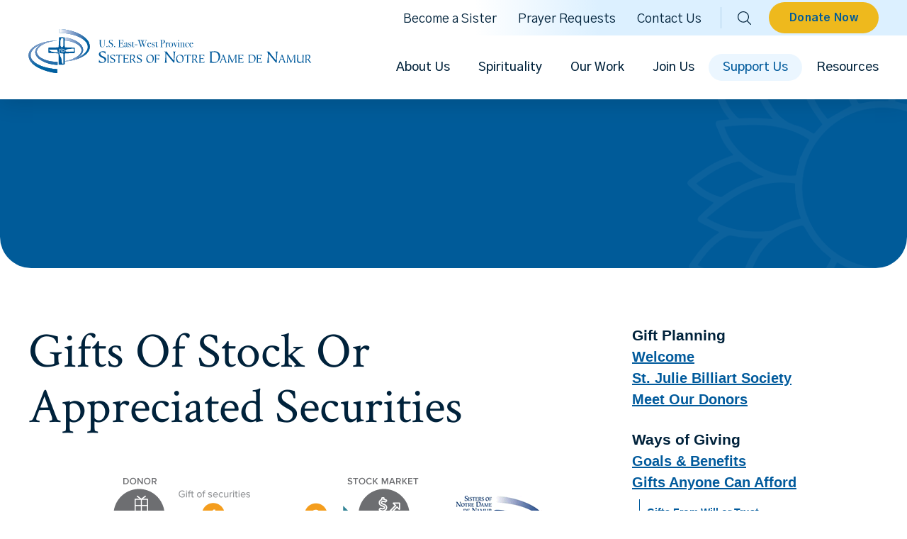

--- FILE ---
content_type: text/html; charset=UTF-8
request_url: https://snddeneastwest.plannedgiving.org/life-income-gifts/stock-gifting
body_size: 81357
content:
<!DOCTYPE html>
<html lang="en-US">

<head>
	<meta charset="UTF-8">
	<meta http-equiv="X-UA-Compatible" content="IE=edge">
	<meta name="viewport" content="width=device-width, initial-scale=1">

	
	<link rel="pingback" href="https://snddeneastwest.org/xmlrpc.php" />
	
	<!--

	3 Media Web

	Build Innovative Digital Experiences

	(((((((((((((((((((((@@@@@@@@@@@@@@@@@@(((((((((((
	((((((((((((((((((((((((#@@@@@@@@@@@@@@@@@%(((((((
	((((((((((((((((((((((((((((@@@@@@@@@@@@@@@@@@((((
	((((((((((((((((((((((((((((((((@@@@@@@@@@@@@@@@@(
	((((((((((((@@@((((((((((((((((((((@@@@@@@@@@@@@@@
	(((((((((((@@@@@@@#((((((((((((((((((((@@@@@@@@@@@
	(((((((((@@@@@@@@@@@@@(((((((((((((((((((%@@@@@@@@
	(((((((%@@@@@@@@@@@@@@@@@%((((((((((((((((@@@@@@@@
	(((((((((((@@@@@@@@@@@@@@@@@@((((((((((((%@@@@@@@@
	((((((((((((((#@@@@@@@@@@@@@@@@@%((((((&@@@@@@@@@@
	((((((((((((((((((@@@@@@@@@@@@@@@@@@@@@@@@@@@@@@@@
	@(((((((((((((((((((((@@@@@@@@@@@@@@@@@@@@@@@@@@@(
	@@@@@((((((((((((((((((((@@@@@@@@@@@@@@@@@@@@@@(((
	@@@@@@@@#(((((((((((((((((((@@@@@@@@@@@@@@@%((((((
	@@@@@@@@@@@@(((((((((((((((((@@@@@@@@@@@((((((((((
	@@@@@@@@@@@@@@@#(((((((((((((@@@@@@@@@@@((((((((((
	(@@@@@@@@@@@@@@@@@@((((((((@@@@@@@@@@@@(((((((((((
	((((#@@@@@@@@@@@@@@@@@@@@@@@@@@@@@@@@@((((((((((((
	((((((((@@@@@@@@@@@@@@@@@@@@@@@@@@@@%(((((((((((((
	(((((((((((%@@@@@@@@@@@@@@@@@@@@@@%(((((((((((((((

	3mediaweb.com

	-->

	
	<!-- Styles
	================================================== -->
	<link href="https://fonts.googleapis.com" rel="preconnect">
	<link href="https://fonts.gstatic.com" rel="preconnect" crossorigin>
	<link href="https://fonts.googleapis.com/css2?family=Crimson+Text:ital,wght@0,400;0,600;0,700;1,400;1,600;1,700&family=Gothic+A1:wght@100;200;300;400;500;600;700;800;900&display=swap" rel="stylesheet">

	<!-- HTML5 shim and Respond.js for IE8 support of HTML5 elements and media queries -->
	<!-- WARNING: Respond.js doesn't work if you view the page via file:// -->
	<!--[if lt IE 9]>
	<script src="https://oss.maxcdn.com/html5shiv/3.7.2/html5shiv.min.js"></script>
	<script src="https://oss.maxcdn.com/respond/1.4.2/respond.min.js"></script>
	<![endif]-->

	<link rel="apple-touch-icon" sizes="57x57" href="https://snddeneastwest.org/wp-content/themes/sisters-of-notre-dame-de-namur/assets/fav/apple-icon-57x57.png">
	<link rel="apple-touch-icon" sizes="60x60" href="https://snddeneastwest.org/wp-content/themes/sisters-of-notre-dame-de-namur/assets/fav/apple-icon-60x60.png">
	<link rel="apple-touch-icon" sizes="72x72" href="https://snddeneastwest.org/wp-content/themes/sisters-of-notre-dame-de-namur/assets/fav/apple-icon-72x72.png">
	<link rel="apple-touch-icon" sizes="76x76" href="https://snddeneastwest.org/wp-content/themes/sisters-of-notre-dame-de-namur/assets/fav/apple-icon-76x76.png">
	<link rel="apple-touch-icon" sizes="114x114" href="https://snddeneastwest.org/wp-content/themes/sisters-of-notre-dame-de-namur/assets/fav/apple-icon-114x114.png">
	<link rel="apple-touch-icon" sizes="120x120" href="https://snddeneastwest.org/wp-content/themes/sisters-of-notre-dame-de-namur/assets/fav/apple-icon-120x120.png">
	<link rel="apple-touch-icon" sizes="144x144" href="https://snddeneastwest.org/wp-content/themes/sisters-of-notre-dame-de-namur/assets/fav/apple-icon-144x144.png">
	<link rel="apple-touch-icon" sizes="152x152" href="https://snddeneastwest.org/wp-content/themes/sisters-of-notre-dame-de-namur/assets/fav/apple-icon-152x152.png">
	<link rel="apple-touch-icon" sizes="180x180" href="https://snddeneastwest.org/wp-content/themes/sisters-of-notre-dame-de-namur/assets/fav/apple-icon-180x180.png">
	<link rel="icon" type="image/png" sizes="192x192" href="https://snddeneastwest.org/wp-content/themes/sisters-of-notre-dame-de-namur/assets/fav/android-icon-192x192.png">
	<link rel="icon" type="image/png" sizes="32x32" href="https://snddeneastwest.org/wp-content/themes/sisters-of-notre-dame-de-namur/assets/fav/favicon-32x32.png">
	<link rel="icon" type="image/png" sizes="96x96" href="https://snddeneastwest.org/wp-content/themes/sisters-of-notre-dame-de-namur/assets/fav/favicon-96x96.png">
	<link rel="icon" type="image/png" sizes="16x16" href="https://snddeneastwest.org/wp-content/themes/sisters-of-notre-dame-de-namur/assets/fav/favicon-16x16.png">
	<link rel="manifest" href="https://snddeneastwest.org/wp-content/themes/sisters-of-notre-dame-de-namur/assets/fav/manifest.json">
	<meta name="msapplication-TileColor" content="#ffffff">
	<meta name="msapplication-TileImage" content="https://snddeneastwest.org/wp-content/themes/sisters-of-notre-dame-de-namur/assets/fav/ms-icon-144x144.png">
	<meta name="theme-color" content="#ffffff">

	<script type="pmdelayedscript" data-cfasync="false" data-no-optimize="1" data-no-defer="1" data-no-minify="1">window.devicePixelRatio = 2;</script>

	<script data-cfasync="false" data-no-defer="1" data-no-minify="1" data-no-optimize="1" type="pmdelayedscript">var ewww_webp_supported=!1;function check_webp_feature(A,e){var w;e=void 0!==e?e:function(){},ewww_webp_supported?e(ewww_webp_supported):((w=new Image).onload=function(){ewww_webp_supported=0<w.width&&0<w.height,e&&e(ewww_webp_supported)},w.onerror=function(){e&&e(!1)},w.src="data:image/webp;base64,"+{alpha:"UklGRkoAAABXRUJQVlA4WAoAAAAQAAAAAAAAAAAAQUxQSAwAAAARBxAR/Q9ERP8DAABWUDggGAAAABQBAJ0BKgEAAQAAAP4AAA3AAP7mtQAAAA=="}[A])}check_webp_feature("alpha");</script><script data-cfasync="false" data-no-defer="1" data-no-minify="1" data-no-optimize="1" type="pmdelayedscript">var Arrive=function(c,w){"use strict";if(c.MutationObserver&&"undefined"!=typeof HTMLElement){var r,a=0,u=(r=HTMLElement.prototype.matches||HTMLElement.prototype.webkitMatchesSelector||HTMLElement.prototype.mozMatchesSelector||HTMLElement.prototype.msMatchesSelector,{matchesSelector:function(e,t){return e instanceof HTMLElement&&r.call(e,t)},addMethod:function(e,t,r){var a=e[t];e[t]=function(){return r.length==arguments.length?r.apply(this,arguments):"function"==typeof a?a.apply(this,arguments):void 0}},callCallbacks:function(e,t){t&&t.options.onceOnly&&1==t.firedElems.length&&(e=[e[0]]);for(var r,a=0;r=e[a];a++)r&&r.callback&&r.callback.call(r.elem,r.elem);t&&t.options.onceOnly&&1==t.firedElems.length&&t.me.unbindEventWithSelectorAndCallback.call(t.target,t.selector,t.callback)},checkChildNodesRecursively:function(e,t,r,a){for(var i,n=0;i=e[n];n++)r(i,t,a)&&a.push({callback:t.callback,elem:i}),0<i.childNodes.length&&u.checkChildNodesRecursively(i.childNodes,t,r,a)},mergeArrays:function(e,t){var r,a={};for(r in e)e.hasOwnProperty(r)&&(a[r]=e[r]);for(r in t)t.hasOwnProperty(r)&&(a[r]=t[r]);return a},toElementsArray:function(e){return e=void 0!==e&&("number"!=typeof e.length||e===c)?[e]:e}}),e=(l.prototype.addEvent=function(e,t,r,a){a={target:e,selector:t,options:r,callback:a,firedElems:[]};return this._beforeAdding&&this._beforeAdding(a),this._eventsBucket.push(a),a},l.prototype.removeEvent=function(e){for(var t,r=this._eventsBucket.length-1;t=this._eventsBucket[r];r--)e(t)&&(this._beforeRemoving&&this._beforeRemoving(t),(t=this._eventsBucket.splice(r,1))&&t.length&&(t[0].callback=null))},l.prototype.beforeAdding=function(e){this._beforeAdding=e},l.prototype.beforeRemoving=function(e){this._beforeRemoving=e},l),t=function(i,n){var o=new e,l=this,s={fireOnAttributesModification:!1};return o.beforeAdding(function(t){var e=t.target;e!==c.document&&e!==c||(e=document.getElementsByTagName("html")[0]);var r=new MutationObserver(function(e){n.call(this,e,t)}),a=i(t.options);r.observe(e,a),t.observer=r,t.me=l}),o.beforeRemoving(function(e){e.observer.disconnect()}),this.bindEvent=function(e,t,r){t=u.mergeArrays(s,t);for(var a=u.toElementsArray(this),i=0;i<a.length;i++)o.addEvent(a[i],e,t,r)},this.unbindEvent=function(){var r=u.toElementsArray(this);o.removeEvent(function(e){for(var t=0;t<r.length;t++)if(this===w||e.target===r[t])return!0;return!1})},this.unbindEventWithSelectorOrCallback=function(r){var a=u.toElementsArray(this),i=r,e="function"==typeof r?function(e){for(var t=0;t<a.length;t++)if((this===w||e.target===a[t])&&e.callback===i)return!0;return!1}:function(e){for(var t=0;t<a.length;t++)if((this===w||e.target===a[t])&&e.selector===r)return!0;return!1};o.removeEvent(e)},this.unbindEventWithSelectorAndCallback=function(r,a){var i=u.toElementsArray(this);o.removeEvent(function(e){for(var t=0;t<i.length;t++)if((this===w||e.target===i[t])&&e.selector===r&&e.callback===a)return!0;return!1})},this},i=new function(){var s={fireOnAttributesModification:!1,onceOnly:!1,existing:!1};function n(e,t,r){return!(!u.matchesSelector(e,t.selector)||(e._id===w&&(e._id=a++),-1!=t.firedElems.indexOf(e._id)))&&(t.firedElems.push(e._id),!0)}var c=(i=new t(function(e){var t={attributes:!1,childList:!0,subtree:!0};return e.fireOnAttributesModification&&(t.attributes=!0),t},function(e,i){e.forEach(function(e){var t=e.addedNodes,r=e.target,a=[];null!==t&&0<t.length?u.checkChildNodesRecursively(t,i,n,a):"attributes"===e.type&&n(r,i)&&a.push({callback:i.callback,elem:r}),u.callCallbacks(a,i)})})).bindEvent;return i.bindEvent=function(e,t,r){t=void 0===r?(r=t,s):u.mergeArrays(s,t);var a=u.toElementsArray(this);if(t.existing){for(var i=[],n=0;n<a.length;n++)for(var o=a[n].querySelectorAll(e),l=0;l<o.length;l++)i.push({callback:r,elem:o[l]});if(t.onceOnly&&i.length)return r.call(i[0].elem,i[0].elem);setTimeout(u.callCallbacks,1,i)}c.call(this,e,t,r)},i},o=new function(){var a={};function i(e,t){return u.matchesSelector(e,t.selector)}var n=(o=new t(function(){return{childList:!0,subtree:!0}},function(e,r){e.forEach(function(e){var t=e.removedNodes,e=[];null!==t&&0<t.length&&u.checkChildNodesRecursively(t,r,i,e),u.callCallbacks(e,r)})})).bindEvent;return o.bindEvent=function(e,t,r){t=void 0===r?(r=t,a):u.mergeArrays(a,t),n.call(this,e,t,r)},o};d(HTMLElement.prototype),d(NodeList.prototype),d(HTMLCollection.prototype),d(HTMLDocument.prototype),d(Window.prototype);var n={};return s(i,n,"unbindAllArrive"),s(o,n,"unbindAllLeave"),n}function l(){this._eventsBucket=[],this._beforeAdding=null,this._beforeRemoving=null}function s(e,t,r){u.addMethod(t,r,e.unbindEvent),u.addMethod(t,r,e.unbindEventWithSelectorOrCallback),u.addMethod(t,r,e.unbindEventWithSelectorAndCallback)}function d(e){e.arrive=i.bindEvent,s(i,e,"unbindArrive"),e.leave=o.bindEvent,s(o,e,"unbindLeave")}}(window,void 0),ewww_webp_supported=!1;function check_webp_feature(e,t){var r;ewww_webp_supported?t(ewww_webp_supported):((r=new Image).onload=function(){ewww_webp_supported=0<r.width&&0<r.height,t(ewww_webp_supported)},r.onerror=function(){t(!1)},r.src="data:image/webp;base64,"+{alpha:"UklGRkoAAABXRUJQVlA4WAoAAAAQAAAAAAAAAAAAQUxQSAwAAAARBxAR/Q9ERP8DAABWUDggGAAAABQBAJ0BKgEAAQAAAP4AAA3AAP7mtQAAAA==",animation:"UklGRlIAAABXRUJQVlA4WAoAAAASAAAAAAAAAAAAQU5JTQYAAAD/////AABBTk1GJgAAAAAAAAAAAAAAAAAAAGQAAABWUDhMDQAAAC8AAAAQBxAREYiI/gcA"}[e])}function ewwwLoadImages(e){if(e){for(var t=document.querySelectorAll(".batch-image img, .image-wrapper a, .ngg-pro-masonry-item a, .ngg-galleria-offscreen-seo-wrapper a"),r=0,a=t.length;r<a;r++)ewwwAttr(t[r],"data-src",t[r].getAttribute("data-webp")),ewwwAttr(t[r],"data-thumbnail",t[r].getAttribute("data-webp-thumbnail"));for(var i=document.querySelectorAll("div.woocommerce-product-gallery__image"),r=0,a=i.length;r<a;r++)ewwwAttr(i[r],"data-thumb",i[r].getAttribute("data-webp-thumb"))}for(var n=document.querySelectorAll("video"),r=0,a=n.length;r<a;r++)ewwwAttr(n[r],"poster",e?n[r].getAttribute("data-poster-webp"):n[r].getAttribute("data-poster-image"));for(var o,l=document.querySelectorAll("img.ewww_webp_lazy_load"),r=0,a=l.length;r<a;r++)e&&(ewwwAttr(l[r],"data-lazy-srcset",l[r].getAttribute("data-lazy-srcset-webp")),ewwwAttr(l[r],"data-srcset",l[r].getAttribute("data-srcset-webp")),ewwwAttr(l[r],"data-lazy-src",l[r].getAttribute("data-lazy-src-webp")),ewwwAttr(l[r],"data-src",l[r].getAttribute("data-src-webp")),ewwwAttr(l[r],"data-orig-file",l[r].getAttribute("data-webp-orig-file")),ewwwAttr(l[r],"data-medium-file",l[r].getAttribute("data-webp-medium-file")),ewwwAttr(l[r],"data-large-file",l[r].getAttribute("data-webp-large-file")),null!=(o=l[r].getAttribute("srcset"))&&!1!==o&&o.includes("R0lGOD")&&ewwwAttr(l[r],"src",l[r].getAttribute("data-lazy-src-webp"))),l[r].className=l[r].className.replace(/\bewww_webp_lazy_load\b/,"");for(var s=document.querySelectorAll(".ewww_webp"),r=0,a=s.length;r<a;r++)e?(ewwwAttr(s[r],"srcset",s[r].getAttribute("data-srcset-webp")),ewwwAttr(s[r],"src",s[r].getAttribute("data-src-webp")),ewwwAttr(s[r],"data-orig-file",s[r].getAttribute("data-webp-orig-file")),ewwwAttr(s[r],"data-medium-file",s[r].getAttribute("data-webp-medium-file")),ewwwAttr(s[r],"data-large-file",s[r].getAttribute("data-webp-large-file")),ewwwAttr(s[r],"data-large_image",s[r].getAttribute("data-webp-large_image")),ewwwAttr(s[r],"data-src",s[r].getAttribute("data-webp-src"))):(ewwwAttr(s[r],"srcset",s[r].getAttribute("data-srcset-img")),ewwwAttr(s[r],"src",s[r].getAttribute("data-src-img"))),s[r].className=s[r].className.replace(/\bewww_webp\b/,"ewww_webp_loaded");window.jQuery&&jQuery.fn.isotope&&jQuery.fn.imagesLoaded&&(jQuery(".fusion-posts-container-infinite").imagesLoaded(function(){jQuery(".fusion-posts-container-infinite").hasClass("isotope")&&jQuery(".fusion-posts-container-infinite").isotope()}),jQuery(".fusion-portfolio:not(.fusion-recent-works) .fusion-portfolio-wrapper").imagesLoaded(function(){jQuery(".fusion-portfolio:not(.fusion-recent-works) .fusion-portfolio-wrapper").isotope()}))}function ewwwWebPInit(e){ewwwLoadImages(e),ewwwNggLoadGalleries(e),document.arrive(".ewww_webp",function(){ewwwLoadImages(e)}),document.arrive(".ewww_webp_lazy_load",function(){ewwwLoadImages(e)}),document.arrive("videos",function(){ewwwLoadImages(e)}),"loading"==document.readyState?document.addEventListener("DOMContentLoaded",ewwwJSONParserInit):("undefined"!=typeof galleries&&ewwwNggParseGalleries(e),ewwwWooParseVariations(e))}function ewwwAttr(e,t,r){null!=r&&!1!==r&&e.setAttribute(t,r)}function ewwwJSONParserInit(){"undefined"!=typeof galleries&&check_webp_feature("alpha",ewwwNggParseGalleries),check_webp_feature("alpha",ewwwWooParseVariations)}function ewwwWooParseVariations(e){if(e)for(var t=document.querySelectorAll("form.variations_form"),r=0,a=t.length;r<a;r++){var i=t[r].getAttribute("data-product_variations"),n=!1;try{for(var o in i=JSON.parse(i))void 0!==i[o]&&void 0!==i[o].image&&(void 0!==i[o].image.src_webp&&(i[o].image.src=i[o].image.src_webp,n=!0),void 0!==i[o].image.srcset_webp&&(i[o].image.srcset=i[o].image.srcset_webp,n=!0),void 0!==i[o].image.full_src_webp&&(i[o].image.full_src=i[o].image.full_src_webp,n=!0),void 0!==i[o].image.gallery_thumbnail_src_webp&&(i[o].image.gallery_thumbnail_src=i[o].image.gallery_thumbnail_src_webp,n=!0),void 0!==i[o].image.thumb_src_webp&&(i[o].image.thumb_src=i[o].image.thumb_src_webp,n=!0));n&&ewwwAttr(t[r],"data-product_variations",JSON.stringify(i))}catch(e){}}}function ewwwNggParseGalleries(e){if(e)for(var t in galleries){var r=galleries[t];galleries[t].images_list=ewwwNggParseImageList(r.images_list)}}function ewwwNggLoadGalleries(e){e&&document.addEventListener("ngg.galleria.themeadded",function(e,t){window.ngg_galleria._create_backup=window.ngg_galleria.create,window.ngg_galleria.create=function(e,t){var r=$(e).data("id");return galleries["gallery_"+r].images_list=ewwwNggParseImageList(galleries["gallery_"+r].images_list),window.ngg_galleria._create_backup(e,t)}})}function ewwwNggParseImageList(e){for(var t in e){var r=e[t];if(void 0!==r["image-webp"]&&(e[t].image=r["image-webp"],delete e[t]["image-webp"]),void 0!==r["thumb-webp"]&&(e[t].thumb=r["thumb-webp"],delete e[t]["thumb-webp"]),void 0!==r.full_image_webp&&(e[t].full_image=r.full_image_webp,delete e[t].full_image_webp),void 0!==r.srcsets)for(var a in r.srcsets)nggSrcset=r.srcsets[a],void 0!==r.srcsets[a+"-webp"]&&(e[t].srcsets[a]=r.srcsets[a+"-webp"],delete e[t].srcsets[a+"-webp"]);if(void 0!==r.full_srcsets)for(var i in r.full_srcsets)nggFSrcset=r.full_srcsets[i],void 0!==r.full_srcsets[i+"-webp"]&&(e[t].full_srcsets[i]=r.full_srcsets[i+"-webp"],delete e[t].full_srcsets[i+"-webp"])}return e}check_webp_feature("alpha",ewwwWebPInit);</script><meta name='robots' content='index, follow, max-image-preview:large, max-snippet:-1, max-video-preview:-1' />

<!-- Google Tag Manager for WordPress by gtm4wp.com -->
<script data-cfasync="false" data-pagespeed-no-defer type="pmdelayedscript" data-no-optimize="1" data-no-defer="1" data-no-minify="1">
	var gtm4wp_datalayer_name = "dataLayer";
	var dataLayer = dataLayer || [];
</script>
<!-- End Google Tag Manager for WordPress by gtm4wp.com -->
	<!-- This site is optimized with the Yoast SEO plugin v26.2 - https://yoast.com/wordpress/plugins/seo/ -->
	

    <title>
        Gifts of Stock or Appreciated Securities | Sisters of Notre Dame de Namur    </title>
    <meta name="description" content="Avoid capital gains tax and receive an immediate income tax deduction. With a gift of stock or appreciated assets to Sisters of Notre Dame de Namur, you can support our mission for generations to come.">
    <meta name="keywords" content="stock gifting ">



    
    <link href="//snddeneastwest.plannedgiving.org/life-income-gifts/stock-gifting" rel="canonical" />
    <meta property="og:url" content="//snddeneastwest.plannedgiving.org/life-income-gifts/stock-gifting" /><link rel="preload" href="https://snddeneastwest.org/wp-content/uploads/2025/07/Logo-Sisters-2025.svg" as="image" fetchpriority="high"><link rel="preload" href="https://snddeneastwest.org/wp-content/uploads/2025/06/Sr.-Kristin-Hokanson-SNDdeN-with-HS-Students-722x606.jpg" as="image" imagesrcset="https://snddeneastwest.org/wp-content/uploads/2025/06/Sr.-Kristin-Hokanson-SNDdeN-with-HS-Students-722x606.jpg.webp 722w, https://snddeneastwest.org/wp-content/uploads/2025/06/Sr.-Kristin-Hokanson-SNDdeN-with-HS-Students-556x468.jpg.webp 556w" imagesizes="(max-width: 722px) 100vw, 722px" fetchpriority="high"><link rel="preload" href="https://snddeneastwest.org/wp-content/themes/sisters-of-notre-dame-de-namur/assets/webfonts/fa-regular-400.woff2" as="font" type="font/woff2" crossorigin>
	<meta name="description" content="Your generosity empowers the Sisters of Notre Dame de Namur to transform lives through their sacred mission. Every donation creates ripples of positive change, touching countless lives. Join us in this meaningful work by making your gift today." />
	<link rel="canonical" href="https://snddeneastwest.org/support-us/" />
	<meta property="og:locale" content="en_US" />
	<meta property="og:type" content="article" />
	<meta property="og:title" content="Support Us - Sisters of Notre Dame de Namur, U.S. East-West Province" />
	<meta property="og:description" content="Your generosity empowers the Sisters of Notre Dame de Namur to transform lives through their sacred mission. Every donation creates ripples of positive change, touching countless lives. Join us in this meaningful work by making your gift today." />
	<meta property="og:url" content="https://snddeneastwest.org/support-us/" />
	<meta property="og:site_name" content="Sisters of Notre Dame de Namur, U.S. East-West Province" />
	<meta property="article:publisher" content="https://www.facebook.com/snddeneastwest/" />
	<meta property="article:modified_time" content="2025-10-23T19:52:02+00:00" />
	<meta property="og:image" content="https://snddeneastwest.org/wp-content/uploads/2025/06/SistersofND-OG.png" />
	<meta property="og:image:width" content="1200" />
	<meta property="og:image:height" content="658" />
	<meta property="og:image:type" content="image/png" />
	<meta name="twitter:card" content="summary_large_image" />
	<meta name="twitter:site" content="@SNDdeN_EastWest" />
	<script type="application/ld+json" class="yoast-schema-graph">{"@context":"https://schema.org","@graph":[{"@type":"WebPage","@id":"https://snddeneastwest.org/support-us/","url":"https://snddeneastwest.org/support-us/","name":"Support Us - Sisters of Notre Dame de Namur, U.S. East-West Province","isPartOf":{"@id":"https://snddeneastwest.org/#website"},"datePublished":"2025-06-03T18:53:11+00:00","dateModified":"2025-10-23T19:52:02+00:00","description":"Your generosity empowers the Sisters of Notre Dame de Namur to transform lives through their sacred mission. Every donation creates ripples of positive change, touching countless lives. Join us in this meaningful work by making your gift today.","breadcrumb":{"@id":"https://snddeneastwest.org/support-us/#breadcrumb"},"inLanguage":"en-US","potentialAction":[{"@type":"ReadAction","target":["https://snddeneastwest.org/support-us/"]}]},{"@type":"BreadcrumbList","@id":"https://snddeneastwest.org/support-us/#breadcrumb","itemListElement":[{"@type":"ListItem","position":1,"name":"Home","item":"https://snddeneastwest.org/"},{"@type":"ListItem","position":2,"name":"Support Us"}]},{"@type":"WebSite","@id":"https://snddeneastwest.org/#website","url":"https://snddeneastwest.org/","name":"Sisters of Notre Dame de Namur, U.S. East-West Province","description":"Making Known God’s Goodness","publisher":{"@id":"https://snddeneastwest.org/#organization"},"alternateName":"Sisters of Notre Dame de Namur, U.S. East-West Province","potentialAction":[{"@type":"SearchAction","target":{"@type":"EntryPoint","urlTemplate":"https://snddeneastwest.org/?s={search_term_string}"},"query-input":{"@type":"PropertyValueSpecification","valueRequired":true,"valueName":"search_term_string"}}],"inLanguage":"en-US"},{"@type":"Organization","@id":"https://snddeneastwest.org/#organization","name":"Sisters of Notre Dame de Namur","url":"https://snddeneastwest.org/","logo":{"@type":"ImageObject","inLanguage":"en-US","@id":"https://snddeneastwest.org/#/schema/logo/image/","url":"https://snddeneastwest.org/wp-content/uploads/2025/07/Logo-Sisters-2025.svg","contentUrl":"https://snddeneastwest.org/wp-content/uploads/2025/07/Logo-Sisters-2025.svg","width":633,"height":99,"caption":"Sisters of Notre Dame de Namur"},"image":{"@id":"https://snddeneastwest.org/#/schema/logo/image/"},"sameAs":["https://www.facebook.com/snddeneastwest/","https://x.com/SNDdeN_EastWest","https://www.instagram.com/sndden.eastwest/","https://www.linkedin.com/company/82756070/"]}]}</script>
	<!-- / Yoast SEO plugin. -->


<link rel='dns-prefetch' href='//www.google.com' />
<style id='safe-svg-svg-icon-style-inline-css' type='text/css'>
.safe-svg-cover{text-align:center}.safe-svg-cover .safe-svg-inside{display:inline-block;max-width:100%}.safe-svg-cover svg{fill:currentColor;height:100%;max-height:100%;max-width:100%;width:100%}

</style>
<link rel='stylesheet' id='wp-components-css' href='https://snddeneastwest.org/wp-includes/css/dist/components/style.min.css?ver=6.8.3' type='text/css' media='all' />
<link rel='stylesheet' id='wp-preferences-css' href='https://snddeneastwest.org/wp-includes/css/dist/preferences/style.min.css?ver=6.8.3' type='text/css' media='all' />
<link rel='stylesheet' id='wp-block-editor-css' href='https://snddeneastwest.org/wp-includes/css/dist/block-editor/style.min.css?ver=6.8.3' type='text/css' media='all' />
<link rel='stylesheet' id='popup-maker-block-library-style-css' href='https://snddeneastwest.org/wp-content/plugins/popup-maker/dist/packages/block-library-style.css?ver=dbea705cfafe089d65f1' type='text/css' media='all' />
<link rel='stylesheet' id='bootstrap-css' href='https://snddeneastwest.org/wp-content/themes/sisters-of-notre-dame-de-namur/assets/css/bootstrap.min.css?ver=1761767209' type='text/css' media='all' />
<link rel='stylesheet' id='animate-css' href='https://snddeneastwest.org/wp-content/themes/sisters-of-notre-dame-de-namur/assets/css/animate.min.css?ver=1761767209' type='text/css' media='all' />
<link rel='stylesheet' id='fancybox-css' href='https://snddeneastwest.org/wp-content/themes/sisters-of-notre-dame-de-namur/assets/css/fancybox.min.css?ver=1761767209' type='text/css' media='all' />
<link rel='stylesheet' id='fontawesome-brands-css' href='https://snddeneastwest.org/wp-content/themes/sisters-of-notre-dame-de-namur/assets/css/brands.min.css?ver=1761767209' type='text/css' media='all' />
<link rel='stylesheet' id='fontawesome-light-css' href='https://snddeneastwest.org/wp-content/themes/sisters-of-notre-dame-de-namur/assets/css/light.min.css?ver=6.8.3' type='text/css' media='all' />
<link rel='stylesheet' id='fontawesome-regular-css' href='https://snddeneastwest.org/wp-content/themes/sisters-of-notre-dame-de-namur/assets/css/regular.min.css?ver=6.8.3' type='text/css' media='all' />
<link rel='stylesheet' id='fontawesome-solid-css' href='https://snddeneastwest.org/wp-content/themes/sisters-of-notre-dame-de-namur/assets/css/solid.min.css?ver=6.8.3' type='text/css' media='all' />
<link rel='stylesheet' id='fontawesome-css' href='https://snddeneastwest.org/wp-content/themes/sisters-of-notre-dame-de-namur/assets/css/fontawesome.min.css?ver=6.8.3' type='text/css' media='all' />
<link rel='stylesheet' id='custom-styles-css' href='https://snddeneastwest.org/wp-content/themes/sisters-of-notre-dame-de-namur/assets/css/custom-styles.css?v=249&#038;ver=6.8.3' type='text/css' media='all' />
<link rel='stylesheet' id='searchwp-forms-css' href='https://snddeneastwest.org/wp-content/plugins/searchwp/assets/css/frontend/search-forms.min.css?ver=4.5.1' type='text/css' media='all' />
<script type="text/javascript" src="https://snddeneastwest.org/wp-includes/js/jquery/jquery.min.js?ver=3.7.1" id="jquery-core-js"></script>
<script type="pmdelayedscript" src="https://snddeneastwest.org/wp-includes/js/jquery/jquery-migrate.min.js?ver=3.4.1" id="jquery-migrate-js" data-perfmatters-type="text/javascript" data-cfasync="false" data-no-optimize="1" data-no-defer="1" data-no-minify="1"></script>
<link rel="https://api.w.org/" href="https://snddeneastwest.org/wp-json/" /><link rel="alternate" title="JSON" type="application/json" href="https://snddeneastwest.org/wp-json/wp/v2/pages/3346" /><link rel="alternate" title="oEmbed (JSON)" type="application/json+oembed" href="https://snddeneastwest.org/wp-json/oembed/1.0/embed?url=https%3A%2F%2Fsnddeneastwest.org%2Fsupport-us%2F" />
<link rel="alternate" title="oEmbed (XML)" type="text/xml+oembed" href="https://snddeneastwest.org/wp-json/oembed/1.0/embed?url=https%3A%2F%2Fsnddeneastwest.org%2Fsupport-us%2F&#038;format=xml" />

<!-- Google Tag Manager for WordPress by gtm4wp.com -->
<!-- GTM Container placement set to automatic -->
<script data-cfasync="false" data-pagespeed-no-defer type="pmdelayedscript" data-perfmatters-type="text/javascript" data-no-optimize="1" data-no-defer="1" data-no-minify="1">
	var dataLayer_content = {"pagePostType":"page","pagePostType2":"single-page","pagePostAuthor":"3 Media Web"};
	dataLayer.push( dataLayer_content );
</script>
<script data-cfasync="false" data-pagespeed-no-defer type="pmdelayedscript" data-perfmatters-type="text/javascript" data-no-optimize="1" data-no-defer="1" data-no-minify="1">
(function(w,d,s,l,i){w[l]=w[l]||[];w[l].push({'gtm.start':
new Date().getTime(),event:'gtm.js'});var f=d.getElementsByTagName(s)[0],
j=d.createElement(s),dl=l!='dataLayer'?'&l='+l:'';j.async=true;j.src=
'//www.googletagmanager.com/gtm.js?id='+i+dl;f.parentNode.insertBefore(j,f);
})(window,document,'script','dataLayer','GTM-W9QC8XRT');
</script>
<!-- End Google Tag Manager for WordPress by gtm4wp.com --><style>.wp-block-gallery.is-cropped .blocks-gallery-item picture{height:100%;width:100%;}</style>		<style type="text/css" id="wp-custom-css">
			.page-id-3346 #row2 { padding-bottom: 0; padding-top: 4em; }		</style>
		<noscript><style>.perfmatters-lazy[data-src]{display:none !important;}</style></noscript><style>body .perfmatters-lazy-css-bg:not([data-ll-status=entered]),body .perfmatters-lazy-css-bg:not([data-ll-status=entered]) *,body .perfmatters-lazy-css-bg:not([data-ll-status=entered])::before,body .perfmatters-lazy-css-bg:not([data-ll-status=entered])::after,body .perfmatters-lazy-css-bg:not([data-ll-status=entered]) *::before,body .perfmatters-lazy-css-bg:not([data-ll-status=entered]) *::after{background-image:none!important;will-change:transform;transition:opacity 0.025s ease-in,transform 0.025s ease-in!important;}</style>
	
	
	
	
	

    <script src="/clients/inc/scripts.js" type="text/javascript"></script>
    <link href="/clients/inc/base.css" type="text/css" rel="stylesheet" />
    <style type="text/css">
    #vgbody ul {margin-bottom:20px;}
h2 {padding:20px 0px!important;}

h1, h2 {
    text-transform: capitalize!important;
}

    
    #vgbody {
    padding-right: 20px;
}
    #vgnav {}

    #vgnav .header {
        display: block;
    }

    #vgnav a {
        display: block;
    }

    #vgnav a:hover {}

    #vgsubnav {}

    #vgsubnav a {
        display: block;
        padding-left: 20px;
    }

    #vgnav .vgActive {}

    #vgbody {}

    #vgbody h1 {}

    #vgbody h2 {}

    #vgbody h3 {}

    #vgtoolbar {
        display: none;
        margin-bottom: 5px;
        float: none;
    }

    .vg-nav-wrap {
        float: right;
        width: 29%;
        margin: 0 0 0 2%;
    }

    .vg-body-wrap {
        width: 69%;
        float: left;
    }



    @media (max-width: 940px) {
        .vg-nav-wrap {
            float: none;
            width: 100%;
            margin: 0 0 3rem;
        }

        .vg-body-wrap {
            width: 100%;
            float: none;
        }



    }



    .vg-welcome-blocks {
        display: block;
        overflow: auto;
        clear: both;
    }

    .vg-welcome-blocks.horizontal .vg-col {
        width: 32%;
        float: left;
        margin: 0 2% 0 0;
    }

    .vg-welcome-blocks.horizontal .vg-col:nth-of-type(3n) {
        margin: 0;
    }

    body #vgbody .vg-welcome-blocks h3 {
        font-weight: 600;
        font-size: 1.2857rem;
    }

    .vg-welcome-blocks .vg-col .img-wrap img {
        width: 100%;
    }


    .vg-welcome-blocks.vertical .vg-col {
        width: 100%;
        float: left;
        margin: 0 0 20px 0;
        padding: 0 0 20px 0;
        border-bottom: solid 1px #ddd;
    }

    .vg-welcome-blocks.vertical .vg-col:last-of-type {
        border-bottom: none;
    }


    .vg-welcome-blocks.vertical .vg-col .img-wrap {
        float: left;
        width: 32%;
        margin: 0 2% 0 0;
    }



    .vg-welcome-blocks.vertical .vg-col .text-wrap {
        float: left;
        width: 66%;
        margin: 0;
    }


    body #vgbody .vg-welcome-blocks li {
        margin-left: 0;
    }

    @media (max-width: 600px) {
        .vg-welcome-blocks.horizontal .vg-col {
            width: 100%;
            float: none;
            margin: 0 0 20px 0;
            padding: 0 0 20px 0;
            border-bottom: solid 1px #ddd;
        }

        .vg-welcome-blocks.vertical .vg-col:last-of-type {
            border-bottom: none;
        }

        .vg-welcome-blocks.horizontal .vg-col:nth-of-type(3n) {
            margin: 0 0 20px 0;
        }

        .vg-welcome-blocks.horizontal .vg-col:last-of-type {
            border: none;
        }

        .vg-welcome-blocks.vertical .vg-col .img-wrap {
            float: none;
            width: 100%;
            margin: 0 0 10px 0;
        }

        .vg-welcome-blocks.vertical .vg-col .text-wrap {
            float: none;
            width: 100%;
        }

    }

    #vgnav .header {
        font-family: Open Sans, Helvetica Neue, Helvetica, Arial, sans-serif;
        font-weight: bold;
        font-size: 1.3rem;
    }

    #vgnav {
        margin: 0 0 1.5rem;
    }

    #vgnav a {
        font-family: Open Sans, Helvetica Neue, Helvetica, Arial, sans-serif;
        border: none;
    }

    #vgsubnav a {
        margin: 0 0 0 10px;
        padding: 3px 0 3px 10px;
        border-left: solid 1px;
        font-size: 0.9rem;
    }

    #vgsubnav {
        margin: 9px 0;
    }


    #vgbody a {
        font-weight: 600;
        border-bottom: solid 2px #ccc;
        transition: all ease .35s;
        text-decoration: none;
    }

    #vgbody a:hover {
        border-bottom: solid 2px #aaa;
        color: #000;
        text-decoration: none;
    }

    #vgbody #vgrelatedlinks a,
    #vgbody #vgrelatedlinks a:hover,
    #vgbody #vgrelatedlinks a:active,
    #vgbody #vgrelatedlinks a:focus,
    #vgbody a.vgpag_start,
    #vgbody a.vgpag_start:hover,
    #vgbody a.vgpag_start:active,
    #vgbody a.vgpag_start:focus {
        border: none;
    }


    #vgsubqa>p>a,
    #vgsubqa>p>a:hover {
        border: none;
    }

    .vgslide {
        margin: 0 0 30px 17px;
        padding: 19px;
        background: #f9f9f9;
    }

    #vgsubqa p,
    #vgsubqa_faq p {
        margin: 0;
        margin-bottom: 10px;
        padding: 0;
    }

    #vgbody .vgslide>*:last-child {
        margin: 0;
    }

    #vgbody blockquote {
        margin: 16px 2% 48px;
        padding: 17px 3%;
        border-left: solid 4px;
        line-height: 1.8;
        font-size: 1.2em;
        font-style: italic;
        background: #f9f9f9;
    }

    html body div#vgbody div#vgalert,
    html body div#vgbody div#vgalert *,
    #vgbody .vgbequestformlink,
    #vgbody .vgbequestformlink *,
    #vgbody .vgbequestendowment,
    #vgbody .vgbequestendowment * {
        all: unset;
        border: none;
        margin: 0;
        padding: 0;
    }


    #vgbody .vgbequestformlink img,
    #vgbody .vgbequestendowment img,
    #vgbody .vgbequestlink img {
        display: none;
    }



    html body div#vgbody div#vgalert p a,
    #vgbody .vgbequestendowment a {
        font-size: 1em;
        text-decoration: none;
        background: #002f6c;
        color: #fff;
        font-size: 1.2em;
        font-weight: bold;
        letter-spacing: .2px;
        font-family: sans-serif;
        padding: .7em;
        margin: 0 0 1em;
        line-height: 1;
        text-align: center;
        display: block;
        transition: all ease .35s;
        border: none;
    }

    html body div#vgbody div#vgalert p a:hover,
    #vgbody .vgbequestendowment a:hover,
    html body div#vgbody div#vgalert p a:active,
    #vgbody .vgbequestendowment a:active,
    html body div#vgbody div#vgalert p a:focus,
    #vgbody .vgbequestendowment a:focus {
        background: #325077;
        border: none;
    }

    #vgbody .vgbequestformlink,
    #vgbody .vgbequestlink {
        font-size: 1em;
        text-decoration: none;
        background: #f9f9f9;
        color: #111;
        font-size: 1.2em;
        font-weight: normal;
        letter-spacing: .2px;
        font-family: sans-serif;
        padding: .7em;
        margin: 0 0 1em;
        line-height: 1.25;
        display: block;
        text-align: center;
        transition: all ease .35s;
    }

    #vgbody .vgbequestformlink a,
    #vgbody .vgbequestlink a {
        border-bottom: solid 2px #bbb;
        padding: 0 0 1px;
    }

    #vgbody .vgbequestformlink a:hover,
    #vgbody .vgbequestformlink a:active,
    #vgbody .vgbequestformlink a:focus,
    #vgbody .vgbequestlink a:hover,
    #vgbody .vgbequestlink a:active,
    #vgbody .vgbequestlink a:focus {
        border-bottom: solid 2px #444;
    }


    body #vgbody #vgWPW .vgWPW_note {
        padding: 0;
        width: 30%;
        min-width: 300px;
    }

    body #vgbody #vgWPW .vgWPW_note h2 {
        font-size: 1em;
        text-align: center;
        margin: -3px;
        padding: 0 7px;
        background: #0c71b8;
        font-family: sans-serif;
        font-weight: 600;
        letter-spacing: 0.6px;
        color: #fff;
        display: block;
        line-height: 3;
    }

    body #vgbody #vgWPW .vgWPW_note ol li {
        margin: 15px 15px 15px 30px;
        list-style-type: decimal !important;
        font-size: 0.8em;
        font-family: sans-serif;
    }


    #frmcalc select,
    #vg_bequestintention_form input,
    #frmcalc input,
    #vg_contact_form input,
    #vg_requestInfo input,
    #vg_member_profile fieldset#contact_info input[type=text],
    #vg_member_profile fieldset#beneficiary input[type=text],
    #vg_member_profile fieldset#provision input[type=text],
    #vg_member_profile fieldset#restriction input[type=text] {
        height: auto;
    }

    #vg_requestInfo #btn_submit,
    #vg_member_profile #btn_submit,
    #vg_planagift #btn_submit,
    #vg_bequestintention_form #btn_submit,
    #vg_contact_form #btn_submit,
    #frmcalc #btn_submit,
    #vgbody #vgcom input[type=submit] {
        height: auto;
        width: auto;
    }

    #vggiftpages-left,
    #vggiftpages-right,
    #vghowworks,
    #vgbenefits,
    #vggizmos,
    #vgnext {
        display: block;
        width: 100%;
    }


    #vgbody h1 {
        margin-top: 0;
        margin-bottom: 1.3rem;
        clear: inherit;
    }

    #vgbody h2,
    #vgbody h3,
    #vgbody h4,
    #vgbody h5,
    #vgbody h6 {
        clear: inherit;
    }



    #vgfooter {
        display: none;
    }

    #vgfooter_snddeneastwest {
        padding-top: 30px;
    }

    #vgfooter_snddeneastwestp {
        margin: 0;
        padding: 0;
        font-size: 80%;
    }

    #vgfooter_snddeneastwest.vgsep {
        padding: 0 7px;
        color: #ccc;
    }



    header.vg_snddeneastwest_header {
        padding: 0;
        border: none;
        margin: 0 0 40px 0;
    }

    header.vg_snddeneastwest_header h2 {
        font-weight: bold;
    }

    header.vg_snddeneastwest_header img {
        float: right;
        width: 220px;
        padding: 0 0 10px 22px;
    }

    header.vg_snddeneastwest_header p {
        font-size: 16px;
        line-height: 23px;
        font-family: Open Sans, Helvetica Neue, Helvetica, Arial, sans-serif;
    }


    

    .vgpage_title_snddeneastwest {
        background: none repeat scroll 0% 0% transparent;
        color: rgb(95, 142, 0);
        line-height: 1.5em;
        padding-bottom: 0.3em;
        padding-top: 15px;
        font-size: 26px;
    }

    .site-location {
        font-weight: 400;
    }


    .pg-contacts {
        display: flex;
    }

    .pg-contacts .pg-contact {
        width: 50%;
        padding-right: 20px;
    }


    @media (max-width: 740px) {
        .pg-contacts {
            display: block;
        }

        .pg-contacts .pg-contact {
            width: 100%;
            padding-right: 0px;
        }
    }

    .vgnav+.vgnav {
        margin-top: 1.7rem;
    }



    #content {
        z-index: 4;
    }

    .nav-row-fullwidth {
        z-index: 9;
    }


.pg-input-wrap.pg-input-radio {
  display: grid;
  grid-template-columns: 20px 1fr;
  gap: 20px;
}


#vg_bequestintention_form .pg-input-wrap input,
#vg_bequestintention_form .pg-input-wrap textarea,
#vg_bequestintention_form .pg-input-wrap label {
  float: none;
  width: 100%;
  margin: 0;
  height: auto;
  text-align: left;
}
    </style>
	
	
	</head>

<body class="wp-singular page-template-default page page-id-3346 page-parent wp-theme-sisters-of-notre-dame-de-namur">
<script data-cfasync="false" data-no-defer="1" data-no-minify="1" data-no-optimize="1" type="pmdelayedscript">if(typeof ewww_webp_supported==="undefined"){var ewww_webp_supported=!1}if(ewww_webp_supported){document.body.classList.add("webp-support")}</script>

<div class="container-main" id="page">



<!-- Header - Main
======================== -->
<header class="header-main">
<div class="container">

	<a href="#content-main" class="skip-btn">Skip to Main Content</a>

	<div class="top-bar with-btn">
	<div class="top-inn">
		<div class="top-menu"><ul id="menu-top-utility-nav-menu" class=""><li id="menu-item-6594" class="menu-item menu-item-type-post_type menu-item-object-page menu-item-6594"><a href="https://snddeneastwest.org/join-us/become-a-sister/">Become a Sister</a></li>
<li id="menu-item-5693" class="menu-item menu-item-type-post_type menu-item-object-page menu-item-5693"><a href="https://snddeneastwest.org/spirituality/prayer-requests/">Prayer Requests</a></li>
<li id="menu-item-4815" class="menu-item menu-item-type-post_type menu-item-object-page menu-item-4815"><a href="https://snddeneastwest.org/contact/">Contact Us</a></li>
</ul></div>		<div class="search-box btn-disabled">
			<form action="https://snddeneastwest.org" id="searchform" method="get">
				<input type="text" name="s" id="s" placeholder="Search" value="" />
				<input type="submit" value="Search..." />
			</form>
		</div>
	</div>
	</div>


	<div class="middle-bar">
				<div class="brand">
			<a href="https://snddeneastwest.org" title="Sisters Of Notre Dame De Namur">
				<img data-perfmatters-preload src="https://snddeneastwest.org/wp-content/uploads/2025/07/Logo-Sisters-2025.svg" alt="Sisters of Notre Dame de Namur logo" fetchpriority="high">
			</a>
		</div>
		
		<div class="menu-btn"><a href="javascript:;"><span class="menu-bar">Menu Button</span></a></div>

		<div class="nav-bar">
			<div class="primary-menu"><ul id="menu-primary-navigation-menu" class=""><li id="menu-item-2406" class="menu-item menu-item-type-post_type menu-item-object-page menu-item-has-children menu-item-2406"><a href="https://snddeneastwest.org/about-us/">About Us</a>
<ul class="sub-menu">
	<li id="menu-item-4701" class="menu-item menu-item-type-post_type menu-item-object-page menu-item-4701"><a href="https://snddeneastwest.org/about-us/history/">Our History</a></li>
	<li id="menu-item-4702" class="menu-item menu-item-type-post_type menu-item-object-page menu-item-4702"><a href="https://snddeneastwest.org/about-us/our-province/">Our Province</a></li>
	<li id="menu-item-4709" class="menu-item menu-item-type-post_type menu-item-object-page menu-item-4709"><a href="https://snddeneastwest.org/about-us/st-julie-billiart/">St. Julie Billiart</a></li>
	<li id="menu-item-2511" class="menu-item menu-item-type-post_type menu-item-object-page menu-item-has-children menu-item-2511"><a href="https://snddeneastwest.org/about-us/our-sisters/">Our Sisters</a>
	<ul class="sub-menu">
		<li id="menu-item-4708" class="menu-item menu-item-type-post_type menu-item-object-page menu-item-4708"><a href="https://snddeneastwest.org/about-us/our-sisters/2025-jubilarians/">Jubilarians</a></li>
	</ul>
</li>
</ul>
</li>
<li id="menu-item-2407" class="menu-item menu-item-type-post_type menu-item-object-page menu-item-has-children menu-item-2407"><a href="https://snddeneastwest.org/spirituality/">Spirituality</a>
<ul class="sub-menu">
	<li id="menu-item-2426" class="menu-item menu-item-type-post_type menu-item-object-page menu-item-2426"><a href="https://snddeneastwest.org/spirituality/prayers-reflections/">Prayers and Reflections</a></li>
	<li id="menu-item-5608" class="menu-item menu-item-type-post_type menu-item-object-page menu-item-5608"><a href="https://snddeneastwest.org/spirituality/prayer-requests/">Prayer Requests</a></li>
	<li id="menu-item-5606" class="menu-item menu-item-type-post_type menu-item-object-page menu-item-5606"><a href="https://snddeneastwest.org/spirituality/hallmarks/">Hallmarks of Notre Dame Learning Community</a></li>
	<li id="menu-item-5609" class="menu-item menu-item-type-post_type menu-item-object-page menu-item-5609"><a href="https://snddeneastwest.org/spirituality/spirituality-center/">Spirituality Center</a></li>
	<li id="menu-item-5607" class="menu-item menu-item-type-post_type menu-item-object-page menu-item-5607"><a href="https://snddeneastwest.org/spirituality/pastoral-care/">Pastoral Care</a></li>
</ul>
</li>
<li id="menu-item-4706" class="menu-item menu-item-type-post_type menu-item-object-page menu-item-has-children menu-item-4706"><a href="https://snddeneastwest.org/our-work/">Our Work</a>
<ul class="sub-menu">
	<li id="menu-item-6589" class="menu-item menu-item-type-post_type menu-item-object-page menu-item-6589"><a href="https://snddeneastwest.org/our-work/education/">Education</a></li>
	<li id="menu-item-6591" class="menu-item menu-item-type-post_type menu-item-object-page menu-item-6591"><a href="https://snddeneastwest.org/our-work/jpic/">Justice, Peace and Integrity of Creation</a></li>
	<li id="menu-item-6605" class="menu-item menu-item-type-post_type menu-item-object-page menu-item-6605"><a href="https://snddeneastwest.org/our-work/global-congregation/">Global Congregation</a></li>
</ul>
</li>
<li id="menu-item-6585" class="menu-item menu-item-type-post_type menu-item-object-page menu-item-has-children menu-item-6585"><a href="https://snddeneastwest.org/join-us/">Join Us</a>
<ul class="sub-menu">
	<li id="menu-item-6587" class="menu-item menu-item-type-post_type menu-item-object-page menu-item-6587"><a href="https://snddeneastwest.org/join-us/become-a-sister/">Become a Sister</a></li>
	<li id="menu-item-6588" class="menu-item menu-item-type-post_type menu-item-object-page menu-item-6588"><a href="https://snddeneastwest.org/join-us/associate-program/">Become an Associate</a></li>
	<li id="menu-item-6586" class="menu-item menu-item-type-post_type menu-item-object-page menu-item-6586"><a href="https://snddeneastwest.org/join-us/mission-volunteer/">Become a Mission Volunteer</a></li>
	<li id="menu-item-5570" class="menu-item menu-item-type-post_type menu-item-object-page menu-item-5570"><a href="https://snddeneastwest.org/join-us/events/">Upcoming Events</a></li>
	<li id="menu-item-6938" class="menu-item menu-item-type-post_type menu-item-object-page menu-item-6938"><a href="https://snddeneastwest.org/careers/">Careers</a></li>
</ul>
</li>
<li id="menu-item-5509" class="menu-item menu-item-type-post_type menu-item-object-page current-menu-item page_item page-item-3346 current_page_item menu-item-has-children menu-item-5509"><a href="https://snddeneastwest.org/support-us/" aria-current="page">Support Us</a>
<ul class="sub-menu">
	<li id="menu-item-7001" class="menu-item menu-item-type-post_type menu-item-object-page menu-item-7001"><a href="https://snddeneastwest.org/donate/">Make a Donation</a></li>
	<li id="menu-item-7002" class="menu-item menu-item-type-post_type menu-item-object-page menu-item-7002"><a href="https://snddeneastwest.org/donate/monthly-giving/">Give Monthly</a></li>
	<li id="menu-item-7003" class="menu-item menu-item-type-post_type menu-item-object-page menu-item-7003"><a href="https://snddeneastwest.org/request-tribute-cards/">Request Memorial or Tribute Cards</a></li>
	<li id="menu-item-7004" class="menu-item menu-item-type-custom menu-item-object-custom menu-item-7004"><a href="/support-us/donor-advised-funds/">Donor Advised Fund (DAF)</a></li>
	<li id="menu-item-5613" class="menu-item menu-item-type-post_type menu-item-object-page menu-item-5613"><a href="https://snddeneastwest.org/support-us/planned-giving/">Planned Giving</a></li>
</ul>
</li>
<li id="menu-item-2750" class="menu-item menu-item-type-post_type menu-item-object-page menu-item-has-children menu-item-2750"><a href="https://snddeneastwest.org/resources/">Resources</a>
<ul class="sub-menu">
	<li id="menu-item-4710" class="menu-item menu-item-type-taxonomy menu-item-object-category menu-item-4710"><a href="https://snddeneastwest.org/resource/category/newsletters/">Newsletters</a></li>
	<li id="menu-item-4711" class="menu-item menu-item-type-taxonomy menu-item-object-category menu-item-4711"><a href="https://snddeneastwest.org/resource/category/publications/">Publications</a></li>
	<li id="menu-item-4712" class="menu-item menu-item-type-taxonomy menu-item-object-category menu-item-4712"><a href="https://snddeneastwest.org/resource/category/stories/">Stories</a></li>
	<li id="menu-item-4713" class="menu-item menu-item-type-taxonomy menu-item-object-category menu-item-4713"><a href="https://snddeneastwest.org/resource/category/statements/">Statements</a></li>
	<li id="menu-item-4714" class="menu-item menu-item-type-taxonomy menu-item-object-category menu-item-4714"><a href="https://snddeneastwest.org/resource/category/media-gallery/">Media Gallery</a></li>
	<li id="menu-item-6614" class="menu-item menu-item-type-post_type menu-item-object-page menu-item-6614"><a target="_blank" href="https://sponsorship.snddeneastwest.org/#new_tab">Sponsorship Office / Sponsored Ministries</a></li>
</ul>
</li>
<li id="menu-item-6602" class="mobile-links menu-item menu-item-type-post_type menu-item-object-page menu-item-6602"><a href="https://snddeneastwest.org/join-us/become-a-sister/">Become a Sister</a></li>
<li id="menu-item-6603" class="mobile-links menu-item menu-item-type-post_type menu-item-object-page menu-item-6603"><a href="https://snddeneastwest.org/spirituality/prayer-requests/">Prayer Requests</a></li>
<li id="menu-item-6604" class="mobile-links menu-item menu-item-type-post_type menu-item-object-page menu-item-6604"><a href="https://snddeneastwest.org/contact/">Contact Us</a></li>
</ul></div>
						<div class="btn-donate">
				<a href="/donate/" target="_self"  class="btn btn-yellow">Donate Now</a> 			</div>
			
			<div class="search-clone"><span class="sr-only">Search Clone Here</span></div>
		</div>
	</div>

</div>
</header>


		<!-- Content - Main
		========================================= -->
				<main class="content-main" id="content-main">
			<div class="content-inner3">
				<!--=== Hero - Inner ===-->
<div class="hero-inner" id="row1">
	<div class="container">

		<div class="aside wow fadeIn">
			<h1>Planned Giving</h1>

					</div>

	</div>
	<div class="parallax-image"><span class="sr-only">Parallax Sunflower</span></div>
</div>

<div class="row-cont introtxt" id="row2">
	<div class="container">
  <div class="vg-content-wrap">
                                <div class="vg-nav-wrap">
                                    

<div id="vgnav" class="pg-nav-wrap pg-article pg-pid-13 pg-eid-83">
    
            <div class="vgnav vg_translate vgnav_section_1 pg-nav-section pg-nav-section-1">
                <span class="header first">Gift Planning</span>
                        <a href="/" class="vgnav_1 ">Welcome</a>
                        <a href="/society" class="vgnav_2 ">St. Julie Billiart Society</a>
                        <a href="/meet-our-donors" class="vgnav_3 ">Meet Our Donors</a>
                    </div>
            <div class="vgnav vg_translate vgnav_section_2 pg-nav-section pg-nav-section-2">
                <span class="header">Ways of Giving</span>
                        <a href="/goals-and-benefits" class="vgnav_12 ">Goals &amp; Benefits</a>
                        <a href="/gifts-anyone-can-make" class="vgnav_8 vgnavparent ">
            Gifts Anyone Can Afford        </a>
                <div id="vgsubnav" class="pg-subnav">
            <a class="vgsubnav_1 " href="/will-or-trust">Gifts From Will or Trust</a>
                        <a class="vgsubnav_2 " href="/retirement-plan">Retirement Plan</a>
                        <a class="vgsubnav_3 " href="/donor-advised-fund">Donor-Advised Fund</a>
                        <a class="vgsubnav_4 vgActive pg-active" href="/stock-or-appreciated-securities">Stock and Appreciated Assets</a>
                        <a class="vgsubnav_5 " href="/life-insurance">Life Insurance</a>
                                                                    </div>
                                <a href="/gifts-that-pay-income" class="vgnav_9  ">
            Gifts That Pay You Income        </a>
                                <a href="/gifts-that-protect-your-assets" class="vgnav_10  ">Gifts That Protect Your Assets</a>
                            </div>
            <div class="vgnav vg_translate vgnav_section_3 pg-nav-section pg-nav-section-3">
                <span class="header">More Information</span>
                        <a href="/for-professional-advisors" class="vgnav_14 ">For Professional Advisors</a>
                        <a href="/contact" class="vgnav_4 ">Contact Us</a>
                    </div>
            
        


    

    



</div>                                </div>
                                <div class="vg-body-wrap">

                                


                                    


<div id="vgbody" class="vg_translate pg-body pg-article vgpid_13 pg-pid-13 pg-eid-83 pg-page-default">
    
    
    
    
    
        
    

    
            <h1 class="vgpage_title pg-page-title">Gifts of Stock or Appreciated Securities</h1>
        

    
        


<div id="vggiftdiag" class="pg-gift-diagram pg-hide-logo">

        
    <img src="/clients/i/gift/ver3/securities.png" alt="Gift of Appreciated Securities Diagram" id="vgdiagram" />
    
        <img class="vggiftdiag_logo pg-gift-diagram-logo" src="/clients/83/gift.gif" alt="Sisters of Notre Dame de Namur logo">
    
    
</div>
<div id="vghowworks" class="pg-how-it-works">
    <h2>How It Works</h2>
    <ul>

        <li>You transfer appreciated stocks, bonds, or mutual fund shares you have owned for more than one year to Sisters of Notre Dame de Namur.</li>


                <li>Sisters of Notre Dame de Namur sells your securities and uses the proceeds for our programs.</li>
                                        <li>Use our <a href="/clients/83/docs/SNDdeN-Securities-Gift-Form-2023.pdf">Stock Transfer Form</a> to facilitate the gift.</li>
                
    </ul>
</div>
<div id="vgbenefits" class="pg-benefits">
    <h2>Benefits</h2>
    <ul>

        <li>You receive an immediate income tax deduction for the fair market value of the securities on the date of transfer (even if you originally paid much less for them).</li>
        <li>You pay <em>no capital gains tax</em> on the transfer when the stock is sold.</li>
        <li>Giving appreciated stock can be more beneficial than giving cash. The "cost" of your gift is often less than the deduction you gain by making it.</li>

    </ul>
</div>


<div id="vgnext" class="pg-next">
    <h2>Next</h2>
    <ul>
        
                        <li>You can use our <a href="/clients/83/docs/SNDdeN-Securities-Gift-Form-2023.pdf">Stock Transfer Instructions</a>.</li>
                
                <li><a href="/stock-or-appreciated-securities-faq" title="FAQs">Frequently asked questions on gifts of stock</a>.</li>
                <li><a href="/contact">Contact us</a> so we can assist you through every step.</li>
    </ul>
</div>
<script type="text/javascript">
  var $pg = jQuery;
  $pg(document).ready(function() {
    var iframe = $pg('#vggiftdiag iframe');
    if (!iframe.length) return;

    var player = new Vimeo.Player(iframe.get(0));

    // Hide logo initially
    $pg(".vggiftdiag_logo").hide();

    // Show logo 4 seconds after page load
    setTimeout(function() {
      $pg(".vggiftdiag_logo").fadeIn("slow");
    }, 4000);

    // On play: still hide the logo while video plays
    player.on('play', function() {
      $pg(".vggiftdiag_logo").hide();
    });

    // On ended: hide video, show static diagram, fade logo back in
    player.on('ended', function() {
      $pg(".giftvideo").hide();
      $pg("#vgdiagram").show();
      $pg("body").addClass('pg-gift-diagram-end');
      $pg(".vggiftdiag_logo").fadeIn("slow");
    });
  });
</script>

        
    
    
    
    <br clear="all" />



    
        <div id="vgfooter" class="pg-copyright">
    <p class="pg-notice">
        <span>The gift planning information presented on this site is intended as general.</span> <span>It is not to be considered tax, legal, or financial advice.</span> <span>Please consult your own personal advisors prior to any decision.</span>    </p>

    <p class="pg-links">
        <a href="/disclaimer" class="pg-disclaimer-link">Read full disclaimer</a>
        |
        <a id="vg_sitemap_link" class="pg-sitemap-link" href="/sitemap">Site Map</a>

            </p>
</div>
</div>






<script>
(function(i, s, o, g, r, a, m) {
    i['GoogleAnalyticsObject'] = r;
    i[r] = i[r] || function() {
        (i[r].q = i[r].q || []).push(arguments)
    }, i[r].l = 1 * new Date();
    a = s.createElement(o),
        m = s.getElementsByTagName(o)[0];
    a.async = 1;
    a.src = g;
    m.parentNode.insertBefore(a, m)
})(window, document, 'script', '//www.google-analytics.com/analytics.js', 'ga');

ga('create', 'UA-68532895-1', 'auto', 'system');
ga('system.send', 'pageview');

ga('create', 'UA-68802230-34', 'auto', 'client');
ga('client.send', 'pageview');
</script>





                                    <div id="vgfooter_snddeneastwest">
                                        <p>The material presented on this Planned Giving website is not offered as legal
                                            or tax advice.<br>
                                            <a href="/snddeneastwest/articles/42.html">Read full disclaimer</a><span class="vgsep" id="vg_sitemap_sep"> | </span><a id="vg_sitemap_link" href="/snddeneastwest/articles/97.html">Sitemap</a><span class="vgsep"> | </span><span style="color:#999;">Planned Giving Content
                                                &copy; 2026 <a href="//plannedgiving.com" target="_blank" title="Planned Giving">PlannedGiving.com</a></span>
                                        </p>
                                    </div>

                                </div>
                            </div>


	</div>
</div>
	 

	 
 
 


<div class="row-cont wysiwyg-band wow fadeIn pt-0  white-bg pg-quote" id="row8">
	<div class="container">
		<p class="pgquote" style="text-align: left;  "><em>Sisters of Notre Dame de Namur U.S. East-West Province is a 501(c)(3) non-profit organization. Our tax identification number is 04-3210469. Contact Our Development Team Belmont, CA Province Center: (650) 593-2045 Everett, MA Province Center: (617) 387-2500 ext. 2011 Development Office: <a href="mailto:development@ewsndden.org">development@ewsndden.org</a>.</em></p>
	</div>
</div>
			 
		</main>

		

<!-- Footer - Main
======================== -->
<footer class="footer-main layout-wysiwyg_band">
<div class="container">
	<div class="cta-box-wrap">
		<div class="cta-box">
		<div class="aside">
						<h2 class="h4">Nurture your prayer life and relationship with God</h2>
			
						<div class="btn-wrap">
				<a href="https://snddeneastwest.org/join-us/" target="_self"  class="btn btn-yellow">Join Us</a> 			</div>
					</div>
	</div>
	</div>

	<div class="pre-footer">
		<div class="left-cont">
						<div class="brand">
				<a href="https://snddeneastwest.org" title="SNDdeN logo">
					<img src="data:image/svg+xml,%3Csvg%20xmlns=&#039;http://www.w3.org/2000/svg&#039;%20width=&#039;0&#039;%20height=&#039;0&#039;%20viewBox=&#039;0%200%200%200&#039;%3E%3C/svg%3E" alt="SNDdeN logo" class="perfmatters-lazy" data-src="https://snddeneastwest.org/wp-content/uploads/2025/07/SNDdeN-logo-footer.svg" /><noscript><img src="https://snddeneastwest.org/wp-content/uploads/2025/07/SNDdeN-logo-footer.svg" alt="SNDdeN logo" /></noscript>
				</a>
			</div>
			
							<div class="btn-wrap news-btn">
					<a href="/e-news-signup/" target="_self"  class="btn btn-yellow">Newsletter Sign Up</a> 				</div>
			
						<div class="social-links">
								<h3>Follow Us on Social Media:</h3>
				
				<ul>
								<li><a href="https://www.linkedin.com/company/82756070/" class="fab fa-linkedin-in"><span class="sr-only">linked-in</span></a></li>
								<li><a href="https://www.facebook.com/snddeneastwest/" class="fab fa-facebook-f"><span class="sr-only">facebook</span></a></li>
								<li><a href="https://www.instagram.com/sndden.eastwest/" class="fab fa-instagram"><span class="sr-only">instagram</span></a></li>
								</ul>

			</div>
					</div>

		<div class="right-cont">
			<div class="foot-links"><ul id="menu-footer-navigation-menus" class=""><li id="menu-item-2436" class="menu-item menu-item-type-post_type menu-item-object-page menu-item-has-children menu-item-2436"><a href="https://snddeneastwest.org/about-us/">Who We Are</a>
<ul class="sub-menu">
	<li id="menu-item-6597" class="mobile-links menu-item menu-item-type-post_type menu-item-object-page menu-item-6597"><a href="https://snddeneastwest.org/about-us/">Page Overview</a></li>
	<li id="menu-item-4684" class="menu-item menu-item-type-post_type menu-item-object-page menu-item-4684"><a href="https://snddeneastwest.org/about-us/history/">Our History</a></li>
	<li id="menu-item-5616" class="menu-item menu-item-type-post_type menu-item-object-page menu-item-5616"><a href="https://snddeneastwest.org/about-us/our-sisters/">Meet the Sisters</a></li>
	<li id="menu-item-4685" class="menu-item menu-item-type-post_type menu-item-object-page menu-item-4685"><a href="https://snddeneastwest.org/spirituality/">Spirituality</a></li>
	<li id="menu-item-2448" class="menu-item menu-item-type-post_type menu-item-object-page menu-item-2448"><a href="https://snddeneastwest.org/spirituality/prayers-reflections/">Prayers and Reflections</a></li>
</ul>
</li>
<li id="menu-item-6577" class="menu-item menu-item-type-post_type menu-item-object-page menu-item-has-children menu-item-6577"><a href="https://snddeneastwest.org/join-us/">Join Us</a>
<ul class="sub-menu">
	<li id="menu-item-6598" class="mobile-links menu-item menu-item-type-post_type menu-item-object-page menu-item-6598"><a href="https://snddeneastwest.org/join-us/">Page Overview</a></li>
	<li id="menu-item-6579" class="menu-item menu-item-type-post_type menu-item-object-page menu-item-6579"><a href="https://snddeneastwest.org/join-us/become-a-sister/">Become a Sister</a></li>
	<li id="menu-item-6580" class="menu-item menu-item-type-post_type menu-item-object-page menu-item-6580"><a href="https://snddeneastwest.org/join-us/associate-program/">Become an Associate</a></li>
	<li id="menu-item-6578" class="menu-item menu-item-type-post_type menu-item-object-page menu-item-6578"><a href="https://snddeneastwest.org/join-us/mission-volunteer/">Become a Mission Volunteer</a></li>
	<li id="menu-item-6581" class="menu-item menu-item-type-post_type menu-item-object-page menu-item-6581"><a href="https://snddeneastwest.org/join-us/events/">Upcoming Events</a></li>
</ul>
</li>
<li id="menu-item-4692" class="menu-item menu-item-type-post_type menu-item-object-page menu-item-has-children menu-item-4692"><a href="https://snddeneastwest.org/resources/">Resources</a>
<ul class="sub-menu">
	<li id="menu-item-6599" class="mobile-links menu-item menu-item-type-post_type menu-item-object-page menu-item-6599"><a href="https://snddeneastwest.org/resources/">Page Overview</a></li>
	<li id="menu-item-4693" class="menu-item menu-item-type-taxonomy menu-item-object-category menu-item-4693"><a href="https://snddeneastwest.org/resource/category/newsletters/">Newsletters</a></li>
	<li id="menu-item-4694" class="menu-item menu-item-type-taxonomy menu-item-object-category menu-item-4694"><a href="https://snddeneastwest.org/resource/category/publications/">Publications</a></li>
	<li id="menu-item-4695" class="menu-item menu-item-type-taxonomy menu-item-object-category menu-item-4695"><a href="https://snddeneastwest.org/resource/category/stories/">Stories</a></li>
	<li id="menu-item-4696" class="menu-item menu-item-type-taxonomy menu-item-object-category menu-item-4696"><a href="https://snddeneastwest.org/resource/category/statements/">Statements</a></li>
	<li id="menu-item-4697" class="menu-item menu-item-type-taxonomy menu-item-object-category menu-item-4697"><a href="https://snddeneastwest.org/resource/category/media-gallery/">Media Gallery</a></li>
	<li id="menu-item-4698" class="menu-item menu-item-type-taxonomy menu-item-object-category menu-item-4698"><a target="_blank" href="https://snddeneastwest.org/resource/category/sponsorship/">Sponsorship</a></li>
</ul>
</li>
<li id="menu-item-4690" class="menu-item menu-item-type-post_type menu-item-object-page menu-item-has-children menu-item-4690"><a href="https://snddeneastwest.org/our-work/">Our Work</a>
<ul class="sub-menu">
	<li id="menu-item-6600" class="mobile-links menu-item menu-item-type-post_type menu-item-object-page menu-item-6600"><a href="https://snddeneastwest.org/our-work/">Page Overview</a></li>
	<li id="menu-item-6582" class="menu-item menu-item-type-post_type menu-item-object-page menu-item-6582"><a href="https://snddeneastwest.org/our-work/education/">Education</a></li>
	<li id="menu-item-6584" class="menu-item menu-item-type-post_type menu-item-object-page menu-item-6584"><a href="https://snddeneastwest.org/our-work/jpic/">JPIC</a></li>
	<li id="menu-item-6748" class="menu-item menu-item-type-post_type menu-item-object-page menu-item-6748"><a href="https://snddeneastwest.org/our-work/global-congregation/">SNDdeN at the UN</a></li>
</ul>
</li>
<li id="menu-item-5508" class="menu-item menu-item-type-post_type menu-item-object-page current-menu-item page_item page-item-3346 current_page_item current-menu-ancestor current-menu-parent current_page_parent current_page_ancestor menu-item-has-children menu-item-5508"><a href="https://snddeneastwest.org/support-us/" aria-current="page">Support Us</a>
<ul class="sub-menu">
	<li id="menu-item-6601" class="mobile-links menu-item menu-item-type-post_type menu-item-object-page current-menu-item page_item page-item-3346 current_page_item menu-item-6601"><a href="https://snddeneastwest.org/support-us/" aria-current="page">Page Overview</a></li>
	<li id="menu-item-5626" class="menu-item menu-item-type-post_type menu-item-object-page menu-item-5626"><a href="https://snddeneastwest.org/support-us/planned-giving/">Planned Giving</a></li>
</ul>
</li>
<li id="menu-item-5644" class="menu-item menu-item-type-post_type menu-item-object-page menu-item-5644"><a href="https://snddeneastwest.org/departments/">Departments</a></li>
<li id="menu-item-4688" class="menu-item menu-item-type-post_type menu-item-object-page menu-item-4688"><a href="https://snddeneastwest.org/careers/">Careers</a></li>
<li id="menu-item-3054" class="menu-item menu-item-type-post_type menu-item-object-page menu-item-3054"><a href="https://snddeneastwest.org/contact/">Contact Us</a></li>
</ul></div>
					</div>
	</div>


	<div class="copy-rights">
		<p><a href="https://www.3mediaweb.com/" class="icon-logo" title="Built by 3 Media Web"  target="_blank" rel="nofollow">3 Media Web Solutions, Inc</a> &copy; 2025 Sisters of Notre Dame de Namur. <br /> All Rights Reserved.</p>

		<div class="term-links"><ul id="menu-legal-navigation-menu" class=""><li id="menu-item-4719" class="menu-item menu-item-type-post_type menu-item-object-page menu-item-4719"><a href="https://snddeneastwest.org/privacy-policy/">Privacy</a></li>
</ul></div>	</div>

</div>
</footer>

</div>


<script type="speculationrules">
{"prefetch":[{"source":"document","where":{"and":[{"href_matches":"\/*"},{"not":{"href_matches":["\/wp-*.php","\/wp-admin\/*","\/wp-content\/uploads\/*","\/wp-content\/*","\/wp-content\/plugins\/*","\/wp-content\/themes\/sisters-of-notre-dame-de-namur\/*","\/*\\?(.+)"]}},{"not":{"selector_matches":"a[rel~=\"nofollow\"]"}},{"not":{"selector_matches":".no-prefetch, .no-prefetch a"}}]},"eagerness":"conservative"}]}
</script>
<script type="pmdelayedscript" src="https://snddeneastwest.org/wp-content/themes/sisters-of-notre-dame-de-namur/assets/js/popper.min.js?ver=1759504369" id="popper-js" data-perfmatters-type="text/javascript" data-cfasync="false" data-no-optimize="1" data-no-defer="1" data-no-minify="1"></script>
<script type="pmdelayedscript" src="https://snddeneastwest.org/wp-content/themes/sisters-of-notre-dame-de-namur/assets/js/bootstrap.min.js?ver=1759504369" id="bootstrap-js" data-perfmatters-type="text/javascript" data-cfasync="false" data-no-optimize="1" data-no-defer="1" data-no-minify="1"></script>
<script type="text/javascript" src="https://snddeneastwest.org/wp-content/themes/sisters-of-notre-dame-de-namur/assets/js/wow.min.js?ver=1759504369" id="wow-js"></script>
<script type="text/javascript" src="https://snddeneastwest.org/wp-content/themes/sisters-of-notre-dame-de-namur/assets/js/owl.carousel.min.js?ver=1759504369" id="owl-carousel-js"></script>
<script type="text/javascript" src="https://snddeneastwest.org/wp-content/themes/sisters-of-notre-dame-de-namur/assets/js/isotope.min.js?ver=1759504369" id="isotope-js"></script>
<script type="pmdelayedscript" src="https://snddeneastwest.org/wp-content/themes/sisters-of-notre-dame-de-namur/assets/js/sticky-sidebar.min.js?ver=1759504369" id="sticky-sidebar-js" data-perfmatters-type="text/javascript" data-cfasync="false" data-no-optimize="1" data-no-defer="1" data-no-minify="1"></script>
<script type="pmdelayedscript" src="https://snddeneastwest.org/wp-content/themes/sisters-of-notre-dame-de-namur/assets/js/sticky-nav.min.js?ver=1759504369" id="sticky-nav-js" data-perfmatters-type="text/javascript" data-cfasync="false" data-no-optimize="1" data-no-defer="1" data-no-minify="1"></script>
<script type="text/javascript" src="https://snddeneastwest.org/wp-content/themes/sisters-of-notre-dame-de-namur/assets/js/fancybox.min.js?ver=1759504369" id="fancybox-js"></script>
<script type="pmdelayedscript" src="https://snddeneastwest.org/wp-content/themes/sisters-of-notre-dame-de-namur/assets/js/jquery.waypoints.min.js?ver=1759504369" id="waypoints-js" data-perfmatters-type="text/javascript" data-cfasync="false" data-no-optimize="1" data-no-defer="1" data-no-minify="1"></script>
<script type="pmdelayedscript" id="custom-js-extra" data-perfmatters-type="text/javascript" data-cfasync="false" data-no-optimize="1" data-no-defer="1" data-no-minify="1">
/* <![CDATA[ */
var wpmix_ajax_object = {"ajax_url":"https:\/\/snddeneastwest.org\/wp-admin\/admin-ajax.php","nonce":"bd28616d2c"};
/* ]]> */
</script>
<script type="text/javascript" src="https://snddeneastwest.org/wp-content/themes/sisters-of-notre-dame-de-namur/assets/js/custom.js?ver=1759504369" id="custom-js"></script>
<script type="pmdelayedscript" src="https://snddeneastwest.org/wp-content/plugins/page-links-to/dist/new-tab.js?ver=3.3.7" id="page-links-to-js" data-perfmatters-type="text/javascript" data-cfasync="false" data-no-optimize="1" data-no-defer="1" data-no-minify="1"></script>
<script type="text/javascript" id="gforms_recaptcha_recaptcha-js-extra">
/* <![CDATA[ */
var gforms_recaptcha_recaptcha_strings = {"nonce":"67d6d50cc1","disconnect":"Disconnecting","change_connection_type":"Resetting","spinner":"https:\/\/snddeneastwest.org\/wp-content\/plugins\/gravityforms\/images\/spinner.svg","connection_type":"classic","disable_badge":"1","change_connection_type_title":"Change Connection Type","change_connection_type_message":"Changing the connection type will delete your current settings.  Do you want to proceed?","disconnect_title":"Disconnect","disconnect_message":"Disconnecting from reCAPTCHA will delete your current settings.  Do you want to proceed?","site_key":"6Lf4x_QrAAAAAEeJgP8mNVQRpYuHaGYlgDHZWdlt"};
/* ]]> */
</script>
<script type="text/javascript" src="https://www.google.com/recaptcha/api.js?render=6Lf4x_QrAAAAAEeJgP8mNVQRpYuHaGYlgDHZWdlt&amp;ver=2.0.0" id="gforms_recaptcha_recaptcha-js" defer data-wp-strategy="defer"></script>
<script type="text/javascript" src="https://snddeneastwest.org/wp-content/plugins/gravityformsrecaptcha/js/frontend.min.js?ver=2.0.0" id="gforms_recaptcha_frontend-js" defer data-wp-strategy="defer"></script>
<script type="text/javascript" id="perfmatters-lazy-load-js-before">
/* <![CDATA[ */
window.lazyLoadOptions={elements_selector:"img[data-src],.perfmatters-lazy,.perfmatters-lazy-css-bg",thresholds:"0px 0px",class_loading:"pmloading",class_loaded:"pmloaded",callback_loaded:function(element){if(element.tagName==="IFRAME"){if(element.classList.contains("pmloaded")){if(typeof window.jQuery!="undefined"){if(jQuery.fn.fitVids){jQuery(element).parent().fitVids()}}}}}};window.addEventListener("LazyLoad::Initialized",function(e){var lazyLoadInstance=e.detail.instance;var target=document.querySelector("body");var observer=new MutationObserver(function(mutations){lazyLoadInstance.update()});var config={childList:!0,subtree:!0};observer.observe(target,config);});
/* ]]> */
</script>
<script type="text/javascript" async src="https://snddeneastwest.org/wp-content/plugins/perfmatters/js/lazyload.min.js?ver=2.5.1" id="perfmatters-lazy-load-js"></script>

<!-- Don't forget analytics -->

<script id="perfmatters-delayed-scripts-js">(function(){window.pmDC=0;window.pmDT=15;if(window.pmDT){var e=setTimeout(d,window.pmDT*1e3)}const t=["keydown","mousedown","mousemove","wheel","touchmove","touchstart","touchend"];const n={normal:[],defer:[],async:[]};const o=[];const i=[];var r=false;var a="";window.pmIsClickPending=false;t.forEach(function(e){window.addEventListener(e,d,{passive:true})});if(window.pmDC){window.addEventListener("touchstart",b,{passive:true});window.addEventListener("mousedown",b)}function d(){if(typeof e!=="undefined"){clearTimeout(e)}t.forEach(function(e){window.removeEventListener(e,d,{passive:true})});if(document.readyState==="loading"){document.addEventListener("DOMContentLoaded",s)}else{s()}}async function s(){c();u();f();m();await w(n.normal);await w(n.defer);await w(n.async);await p();document.querySelectorAll("link[data-pmdelayedstyle]").forEach(function(e){e.setAttribute("href",e.getAttribute("data-pmdelayedstyle"))});window.dispatchEvent(new Event("perfmatters-allScriptsLoaded")),E().then(()=>{h()})}function c(){let o={};function e(t,e){function n(e){return o[t].delayedEvents.indexOf(e)>=0?"perfmatters-"+e:e}if(!o[t]){o[t]={originalFunctions:{add:t.addEventListener,remove:t.removeEventListener},delayedEvents:[]};t.addEventListener=function(){arguments[0]=n(arguments[0]);o[t].originalFunctions.add.apply(t,arguments)};t.removeEventListener=function(){arguments[0]=n(arguments[0]);o[t].originalFunctions.remove.apply(t,arguments)}}o[t].delayedEvents.push(e)}function t(t,n){const e=t[n];Object.defineProperty(t,n,{get:!e?function(){}:e,set:function(e){t["perfmatters"+n]=e}})}e(document,"DOMContentLoaded");e(window,"DOMContentLoaded");e(window,"load");e(document,"readystatechange");t(document,"onreadystatechange");t(window,"onload")}function u(){let n=window.jQuery;Object.defineProperty(window,"jQuery",{get(){return n},set(t){if(t&&t.fn&&!o.includes(t)){t.fn.ready=t.fn.init.prototype.ready=function(e){if(r){e.bind(document)(t)}else{document.addEventListener("perfmatters-DOMContentLoaded",function(){e.bind(document)(t)})}};const e=t.fn.on;t.fn.on=t.fn.init.prototype.on=function(){if(this[0]===window){function t(e){e=e.split(" ");e=e.map(function(e){if(e==="load"||e.indexOf("load.")===0){return"perfmatters-jquery-load"}else{return e}});e=e.join(" ");return e}if(typeof arguments[0]=="string"||arguments[0]instanceof String){arguments[0]=t(arguments[0])}else if(typeof arguments[0]=="object"){Object.keys(arguments[0]).forEach(function(e){delete Object.assign(arguments[0],{[t(e)]:arguments[0][e]})[e]})}}return e.apply(this,arguments),this};o.push(t)}n=t}})}function f(){document.querySelectorAll("script[type=pmdelayedscript]").forEach(function(e){if(e.hasAttribute("src")){if(e.hasAttribute("defer")&&e.defer!==false){n.defer.push(e)}else if(e.hasAttribute("async")&&e.async!==false){n.async.push(e)}else{n.normal.push(e)}}else{n.normal.push(e)}})}function m(){var o=document.createDocumentFragment();[...n.normal,...n.defer,...n.async].forEach(function(e){var t=e.getAttribute("src");if(t){var n=document.createElement("link");n.href=t;if(e.getAttribute("data-perfmatters-type")=="module"){n.rel="modulepreload"}else{n.rel="preload";n.as="script"}o.appendChild(n)}});document.head.appendChild(o)}async function w(e){var t=e.shift();if(t){await l(t);return w(e)}return Promise.resolve()}async function l(t){await v();return new Promise(function(e){const n=document.createElement("script");[...t.attributes].forEach(function(e){let t=e.nodeName;if(t!=="type"){if(t==="data-perfmatters-type"){t="type"}n.setAttribute(t,e.nodeValue)}});if(t.hasAttribute("src")){n.addEventListener("load",e);n.addEventListener("error",e)}else{n.text=t.text;e()}t.parentNode.replaceChild(n,t)})}async function p(){r=true;await v();document.dispatchEvent(new Event("perfmatters-DOMContentLoaded"));await v();window.dispatchEvent(new Event("perfmatters-DOMContentLoaded"));await v();document.dispatchEvent(new Event("perfmatters-readystatechange"));await v();if(document.perfmattersonreadystatechange){document.perfmattersonreadystatechange()}await v();window.dispatchEvent(new Event("perfmatters-load"));await v();if(window.perfmattersonload){window.perfmattersonload()}await v();o.forEach(function(e){e(window).trigger("perfmatters-jquery-load")})}async function v(){return new Promise(function(e){requestAnimationFrame(e)})}function h(){window.removeEventListener("touchstart",b,{passive:true});window.removeEventListener("mousedown",b);i.forEach(e=>{if(e.target.outerHTML===a){e.target.dispatchEvent(new MouseEvent("click",{view:e.view,bubbles:true,cancelable:true}))}})}function E(){return new Promise(e=>{window.pmIsClickPending?g=e:e()})}function y(){window.pmIsClickPending=true}function g(){window.pmIsClickPending=false}function L(e){e.target.removeEventListener("click",L);C(e.target,"pm-onclick","onclick");i.push(e),e.preventDefault();e.stopPropagation();e.stopImmediatePropagation();g()}function b(e){if(e.target.tagName!=="HTML"){if(!a){a=e.target.outerHTML}window.addEventListener("touchend",A);window.addEventListener("mouseup",A);window.addEventListener("touchmove",k,{passive:true});window.addEventListener("mousemove",k);e.target.addEventListener("click",L);C(e.target,"onclick","pm-onclick");y()}}function k(e){window.removeEventListener("touchend",A);window.removeEventListener("mouseup",A);window.removeEventListener("touchmove",k,{passive:true});window.removeEventListener("mousemove",k);e.target.removeEventListener("click",L);C(e.target,"pm-onclick","onclick");g()}function A(e){window.removeEventListener("touchend",A);window.removeEventListener("mouseup",A);window.removeEventListener("touchmove",k,{passive:true});window.removeEventListener("mousemove",k)}function C(e,t,n){if(e.hasAttribute&&e.hasAttribute(t)){event.target.setAttribute(n,event.target.getAttribute(t));event.target.removeAttribute(t)}}})();</script>







 <script>
    jQuery(".off-canvas-open").click(function() {
        jQuery(".off-canvas-open").toggleClass("is-visible").attr("aria-expanded", "true");
        jQuery(".off-canvas-container").toggleClass("is-visible").attr("aria-hidden", "false");
        jQuery(".off-canvas-screen").toggleClass("is-visible");
    });


    jQuery(".off-canvas-screen").click(function() {
        jQuery(".off-canvas-open").toggleClass("is-visible").attr("aria-expanded", "false");
        jQuery(".off-canvas-container").toggleClass("is-visible").attr("aria-hidden", "true");
        jQuery(".off-canvas-screen").toggleClass("is-visible");
    });


    jQuery(".parent-indicator, .down-arrow").click(function() {
        jQuery(this).attr("aria-expanded", "true");
        jQuery(this).next("ul").toggleClass("is-visible, slideInLeft").attr("aria-expanded", "true");
    });
    </script>


   <script>
    (function(i, s, o, g, r, a, m) {
        i['GoogleAnalyticsObject'] = r;
        i[r] = i[r] || function() {
            (i[r].q = i[r].q || []).push(arguments)
        }, i[r].l = 1 * new Date();
        a = s.createElement(o),
            m = s.getElementsByTagName(o)[0];
        a.async = 1;
        a.src = g;
        m.parentNode.insertBefore(a, m)
    })(window, document, 'script', 'https://www.google-analytics.com/analytics.js', 'ga');

    ga('create', 'UA-', 'auto');
    ga('send', 'pageview');
    </script>
    
    
   

 <script>
document.addEventListener("DOMContentLoaded", function () {

    function goToHash() {
        if (window.location.hash) {
            const el = document.querySelector(window.location.hash);
            if (el) {
                setTimeout(() => {
                    el.scrollIntoView({ behavior: "smooth", block: "start" });
                }, 300);
            }
        }
    }

    // Run on page load
    goToHash();

    // Run when clicking any anchor link
    document.querySelectorAll('a[href*="#"]').forEach(a => {
        a.addEventListener('click', function(e) {
            const el = document.querySelector(this.hash);
            if (el) {
                e.preventDefault();
                history.pushState(null, null, this.hash);
                goToHash();
            }
        });
    });

});
</script>


    
    
    
</body>


</body>

</html>


--- FILE ---
content_type: text/css
request_url: https://snddeneastwest.org/wp-content/themes/sisters-of-notre-dame-de-namur/assets/css/custom-styles.css?v=249&ver=6.8.3
body_size: 30319
content:
/*
Table Of Contents

 1.) Typography
 2.) Default Styles
 3.) Header - Main
 4.) Content - Main
 5.) Footer - Main
 6.) Inner - Pages
 7.) Extra core
 8.) Text - Colors / Wordpress Cores

========================================*/

/*
 1.) Typography
----------------------------------------*/

/*
.gf-mark-pro { font-family: "Gothic A1" ,sans-serif; }
.gf-maxeville { font-family: "Crimson Text", serif; }
*/


/*
 2.) Default Styles
----------------------------------------*/

h1,
.h1,
h2,
.h2,
h3,
.h3,
h4,
.h4,
h5,
.h5,
h6,
.h6,
p,
ol,
ul,
li {
	padding: 0;
	margin: 0;
}

body {
	-webkit-font-smoothing: antialiased;
	text-shadow: 1px 1px 1px rgba(0,0,0,0.004);
	font-family: "Gothic A1", sans-serif;
	font-weight: 400;
	font-size: 20px;
	color: #00223b;
	line-height: 30px;
	background: #ffffff;
	margin: 0;
	padding: 0;
}

sub,
sup {
	font-size: 60%;
}

sup {
	top: 0;
}

sub {
	bottom: 0;
}

img {
	max-width: 100%;
	height: auto;
}

@media (max-width: 767px) {
body {
	font-size: 18px;
	line-height: 28px;
}
}


/*= Links
=======================================================*/

a {
	font-weight: 700;
	color: #005a9c;
	text-decoration: underline;
	-webkit-transition: all .25s ease-out;
	-moz-transition: all .25s ease-out;
	-o-transition: all .25s ease-out;
	transition: all .25s ease-out;
	cursor: pointer;
}

a:hover,
a:focus,
a:active {
	color: #005a9c;
	text-decoration: none;
}

a:visited {
	outline: 0;
}

a[href^="mailto:"] {
	word-break: keep-all;  
}


/*= Headings: P, H1, H2, H3, H4, H5, H6
=======================================================*/

h1,
.h1,
h2,
.h2,
h3,
.h3,
h4,
.h4,
h5,
.h5,
h6,
.h6 {
	font-family: "Crimson Text", serif;
	font-weight: 400;
	padding-bottom: 15px;
}

h1,
.h1 {
	font-size: 70px;
	line-height: 78px;
}

h2,
.h2 {
	font-size: 50px;
	line-height: 60px;
}

h3,
.h3 {
	font-size: 40px;
	line-height: 46px;
}

h4,
.h4 {
	font-size: 32px;
	line-height: 38px;
}

h5,
.h5 {
	font-family: "Gothic A1", sans-serif;
	font-weight: 700;
	font-size: 30px;
	line-height: 34px;
}

h6,
.h6 {
	font-family: "Gothic A1", sans-serif;
	font-weight: 700;
	font-size: 24px;
	line-height: 34px;
}

h1 a,
h2 a,
h3 a,
h4 a,
h5 a,
h6 a {
	font-weight: inherit;
	color: inherit;
}

h1:last-child,
.h1:last-child,
h2:last-child,
.h2:last-child,
h3:last-child,
.h3:last-child,
h4:last-child,
.h4:last-child,
h5:last-child,
.h5:last-child,
h6:last-child,
.h6:last-child {
	padding-bottom: 0;
}

.single-post h2, 
.single-post h3,
.single-post h4,
.single-post h5,
.single-post h6 {
	color: #005a9c;
}
.single-post h2, .post-type-post h2 {
	font-size: 42px;
	line-height: 48px;
}
.single-post h3, .post-type-post h3 {
	font-size: 34px;
	line-height: 44px;
}
.single-post h4, .post-type-post h4 {
	font-size: 30px;
	line-height: 40px;
}
.single-post h5, .post-type-post h5 {
	font-size: 28px;
	line-height: 38px;
}
.single-post h6, .post-type-post h6 {
	font-size: 26px;
	line-height: 36px;
}

p {
	padding-bottom: 15px;
}

p:last-child {
	padding-bottom: 0;
}

.txt {
	margin-bottom: 60px;
}

.txt:last-child {
	margin-bottom: 0;
}

em {
	font-style: italic;
}

em.fal,
em.far,
em.fas,
em.fab {
	font-style: normal;
}

strong {
	font-weight: 700;
}

.wp-element-caption{    font-size: 16px;
    font-weight: 600;
    margin: 5px 0 0;}

@media (max-width: 1199px) {
h1,
.h1 {
	font-size: 70px;
	line-height: 70px;
}

h2,
.h2 {
	font-size: 50px;
	line-height: 60px;
}

h3,
.h3 {
	font-size: 40px;
	line-height: 46px;
}

h4,
.h4 {
	font-size: 32px;
	line-height: 38px;
}

h5,
.h5 {
	font-size: 30px;
	line-height: 34px;
}

h6,
.h6 {
	font-size: 22px;
	line-height: 32px;
}

.txt {
	margin-bottom: 50px;
}
}

@media (max-width: 991px) {
h1,
.h1 {
	font-size: 65px;
	line-height: 69px;
}

h2,
.h2 {
	font-size: 48px;
	line-height: 56px;
}
}

@media (max-width: 767px) {
h1,
.h1 {
	font-size: 52px;
	line-height: 54px;
}

h2,
.h2 {
	font-size: 42px;
	line-height: 48px;
}

h3,
.h3 {
	font-size: 36px;
	line-height: 42px;
}

h4,
.h4 {
	font-size: 32px;
	line-height: 38px;
}

h5,
.h5 {
	font-size: 26px;
	line-height: 36px;
}

h6,
.h6 {
	font-size: 20px;
	line-height: 30px;
}

.txt {
	margin-bottom: 40px;
}
}


/*= Unorder List
=======================================================*/

ul,
ol {
	list-style: none;
	padding-left: 15px;
}

li {
	position: relative;
	padding-left: 21px;
	padding-bottom: 15px;
}

ul li:before {
	content: "\f0c8";
	font-family: "Font Awesome\ 5 Pro";
	font-weight: 900;
	font-size: 32%;
	line-height: 32%;
	position: absolute;
	top: 14px;
	left: 0;
}

ul:last-child li:last-child,
ol:last-child li:last-child {
	padding-bottom: 0;
}

ul li ul,
ol li ol {
	padding: 15px 0 0 0;
}

@media (max-width: 767px) {
ul li:before {
	top: 12px;
}
}


/*= Order List
=======================================================*/

ol {
	counter-reset: item;
}

ol > li {
	counter-increment: item;
	padding-left: 26px;
}

ol > li:before {
	content: counter(item)".";
	position: absolute;
	top: 0;
	left: 0;
}


/* #Input Styles
================================================= */

.gform_wrapper.gravity-theme .gform_fields{
	grid-row-gap: 40px !important;
}

select,
textarea,
input[type="text"],
input[type="password"],
input[type="datetime"],
input[type="datetime-local"],
input[type="date"],
input[type="month"],
input[type="time"],
input[type="week"],
input[type="number"],
input[type="email"],
input[type="url"],
input[type="search"],
input[type="tel"],
input[type="color"],
.uneditable-input {
	border-radius: 0;
	-webkit-box-shadow: none;
	-moz-box-shadow: none;
	box-shadow: none;
	outline: 0;
}

select,
textarea,
input {
	-webkit-transition: border linear 0.2s, box-shadow linear 0.2s;
	-moz-transition: border linear 0.2s, box-shadow linear 0.2s;
	-ms-transition: border linear 0.2s, box-shadow linear 0.2s;
	-o-transition: border linear 0.2s, box-shadow linear 0.2s;
	transition: border linear 0.2s, box-shadow linear 0.2s;
}

label, .gform_wrapper.gravity-theme .gfield_label {
	width: 100%;
	font-family: "Gothic A1", sans-serif;
	font-weight: 400 !important;
	font-size: 20px !important;
	color: #00223b;
	line-height: 30px !important;
	padding: 0 !important;
	margin: 0 0 8px 0;
}

select,
textarea,
input[type="text"]:not(.header-main .search-box input[type="text"]),
input[type="password"],
input[type="datetime"],
input[type="datetime-local"],
input[type="date"],
input[type="month"],
input[type="time"],
input[type="week"],
input[type="number"],
input[type="email"],
input[type="url"],
input[type="search"]:not(.header-main .search-box input[type="text"]),
input[type="tel"],
input[type="color"],
.uneditable-input,


.gform_wrapper.gravity-theme input[type=color], .gform_wrapper.gravity-theme input[type=date], .gform_wrapper.gravity-theme input[type=datetime-local], .gform_wrapper.gravity-theme input[type=datetime], .gform_wrapper.gravity-theme input[type=email], .gform_wrapper.gravity-theme input[type=month], .gform_wrapper.gravity-theme input[type=number], .gform_wrapper.gravity-theme input[type=password], .gform_wrapper.gravity-theme input[type=search], .gform_wrapper.gravity-theme input[type=tel], .gform_wrapper.gravity-theme input[type=text], .gform_wrapper.gravity-theme input[type=time], .gform_wrapper.gravity-theme input[type=url], .gform_wrapper.gravity-theme input[type=week], .gform_wrapper.gravity-theme select, .gform_wrapper.gravity-theme textarea{
	width: 100%;
	height: 66px;
	font-family: "Gothic A1", sans-serif;
	font-weight: 400;
	font-size: 20px !important;
	color: #00223b;
	line-height: 30px;
	white-space: nowrap;
	text-overflow: ellipsis;
	background: #ffffff;
	box-shadow: inset #005a9c99 0 0 0 1px;
	border: none;
	border-radius: 8px;
	outline: none;
	-webkit-appearance: none !important;
	-moz-appearance: none !important;
	appearance: none;
	overflow: hidden !important;
	position: relative;
	padding: 16px 35px !important;
	margin: 0;
}

textarea {
	height: 224px;
	white-space: normal;
	outline: none;
	resize: none;
	padding-top: 20px;
	padding-bottom: 20px;
}

select, .gform_wrapper.gravity-theme .gfield select {
	background-image: url(../img/chevron-down.svg);
	background-size: 20px auto;
	background-repeat: no-repeat;
	background-position: top 27px right 33px;
	-webkit-appearance: none;
	-moz-appearance: none;
	appearance: none;
	padding-top: 0;
	padding-right: 70px;
	padding-bottom: 0;
}

select::-ms-expand, .gform_wrapper.gravity-theme .gfield select::-ms-expand {
	display:none;
}

select.colorize expand-item.def:not([disabled]),
select.colorize.empty:not([disabled]), 
::-webkit-input-placeholder,
::-webkit-textarea-placeholder,
::-moz-placeholder,
::-ms-input-placeholder,
input::-moz-placeholder,
textarea::-moz-placeholder {
	color: rgba(0, 34, 59, .60);
	font-weight: 400 !important;
}

select:focus,
.gform_wrapper.gravity-theme .gfield select:focus,
textarea:focus,
input[type="text"]:focus,
input[type="password"]:focus,
input[type="datetime"]:focus,
input[type="datetime-local"]:focus,
input[type="date"]:focus,
input[type="month"]:focus,
input[type="time"]:focus,
input[type="week"]:focus,
input[type="number"]:focus,
input[type="email"]:focus,
input[type="url"]:focus,
input[type="search"]:focus,
input[type="tel"]:focus,
input[type="color"]:focus,
.uneditable-input:focus {
	box-shadow: inset #005a9c 0 0 0 1px;
	outline: 0;
}

.gform_wrapper.gravity-theme .ginput_container_consent{
	display: flex;
	align-items: center;
	gap: 10px;
}
.gform_wrapper.gravity-theme .ginput_container_consent label{
	margin-bottom: 0;
	font-size: 16px !important;
	line-height: 24px;
}

@media (max-width: 767px) {
label, .gform_wrapper.gravity-theme .gfield_label {
	font-size: 18px !important;
	line-height: 28px !important;
}

select,
.gform_wrapper.gravity-theme .gfield select,
textarea,
input[type="text"],
input[type="password"],
input[type="datetime"],
input[type="datetime-local"],
input[type="date"],
input[type="month"],
input[type="time"],
input[type="week"],
input[type="number"],
input[type="email"],
input[type="url"],
input[type="search"],
input[type="tel"],
input[type="color"],
.uneditable-input {
	height: 58px;
	font-size: 18px;
	line-height: 28px;
	padding: 12px 25px;
}

textarea {
	height: 175px;
	padding-top: 20px;
	padding-bottom: 20px;
}

select, .gform_wrapper.gravity-theme .gfield select {
	background-size: 20px auto;
	background-position: top 24px right 23px;
	padding-right: 50px;
}
}


/* Error */
.error {
	display: none;
}

.error-wrap {
	position: relative;
}

.error-wrap .error {
	width: 100%;
	font-weight: 400;
	font-size: 16px;
	color: #ff423e;
	line-height: 20px;
	text-align: right;
	overflow: hidden;
	position: absolute;
	bottom: -30px;
	left: 0;
	padding: 0 15px;
	margin: 0;
	display: block;
}

.gform_wrapper.gravity-theme .gform_validation_errors{
	margin-bottom:40px !important;

}
.gform_wrapper.gravity-theme .gform_validation_errors>h2{
	font-family: "Gothic A1", sans-serif;
	font-size: 15px !important;
	letter-spacing: normal !important;
	line-height: inherit !important;
}

.gform_wrapper.gravity-theme .gfield_validation_message, .gform_wrapper.gravity-theme .validation_message{
	border:none !important;
	padding:0 !important;
	background:none !important;
}

@media (max-width: 767px) {
.error-wrap .error {
	font-size: 14px;
	line-height: 24px;
}
}


/* Form - Check */
.form-check, .gform_wrapper.gravity-theme .gfield_radio .gchoice {
	width: 100%;
	min-height: 26px;
	float: none;
	display: inline-block;
	vertical-align: top;
	position: relative;
	padding: 0 0 0 40px;
	margin: 0 0 15px 0;
}

.form-check:last-child, .gform_wrapper.gravity-theme .gfield_radio .gchoice:last-child {
	margin-bottom: 0;
}

.form-check .form-check-input, .gform_wrapper.gravity-theme .gfield_radio .gchoice .gfield-choice-input {
	appearance: none;
	-webkit-appearance: none;
	-moz-appearance: none;
	width: 26px;
	height: 26px;
	float: none;
	display: inline-block;
	vertical-align: top;
	background: #ffffff;
	border: 1px solid #005a9c99;
	border-radius: 900px;
	box-shadow: none;
	outline: 0;
	position: absolute;
	top: 1px;
	left: 0;
	padding: 0;
	margin: 0;
}

.form-check .form-check-input[type="checkbox"], .gform_wrapper.gravity-theme .gfield_radio .gchoice .gfield-choice-input[type="checkbox"] {
	border-radius: 0;
}

.form-check .form-check-input:focus,
.form-check .form-check-input:active,
.gform_wrapper.gravity-theme .gfield_radio .gchoice .gfield-choice-input:focus,
.gform_wrapper.gravity-theme .gfield_radio .gchoice .gfield-choice-input:active {
	filter: brightness(100%);
}

.form-check .form-check-input:checked,
.gform_wrapper.gravity-theme .gfield_radio .gchoice .gfield-choice-input:checked {
	background-color: #005a9c;
	background-repeat: no-repeat;
	background-image: url(../img/check-tick.svg);
	background-position: center center;
	background-size: 13px auto;
	border-color: #003d6b;
}

.form-check .form-check-input:checked[type="radio"],
.gform_wrapper.gravity-theme .gfield_radio .gchoice .gfield-choice-input:checked[type="radio"] {
	background-image: url(../img/circle-solid.svg);
	background-size: 10px auto;
}

.form-check .form-check-label,
.gform_wrapper.gravity-theme .gfield_radio .gform-field-label {
	font-size: 18px;
	line-height: 26px;
	position: relative;
	z-index: 1;
	padding: 0;
	margin: 0;
}

.gform_wrapper.gravity-theme .gform_footer, .gform_wrapper.gravity-theme .gform_page_footer {
	margin:0 !important;
	padding-top: 40px !important;
}

@media (max-width: 767px) {
.form-check, .gform_wrapper.gravity-theme .gfield_radio {
	min-height: 24px;
	padding-left: 36px;
}

.form-check .form-check-input,
.gform_wrapper.gravity-theme .gfield_radio .gchoice .gfield-choice-input {
	width: 24px;
	height: 24px;
	top: -1px;
}
}


/* Form - Check Buttons */
.form-check-btns,
.checkbox-buttons .gfield_radio{
	display: flex;
	flex-wrap: wrap;
	margin: 0 -8px -16px -8px;
}

.form-check-btns .form-check,
.checkbox-buttons .gchoice {
	width: auto !important;
	float: left !important;
	min-height: inherit !important;
	padding: 0 !important	;
	margin: 0 8px 16px 8px !important;
}

.form-check-btns .form-check .form-check-input,
.checkbox-buttons .gchoice .gfield-choice-input {
	width: 100% !important;
	height: 100% !important;
	background: #dcf0ff !important;
	border: 1px solid #005a9c !important;
	border-radius: 8px !important;
	top: 0 !important;
}

.form-check-btns .form-check .form-check-label,
.checkbox-buttons .gchoice .gform-field-label {
	min-width: 120px !important;
	height: 100% !important;
	display: flex !important;
	flex-wrap: wrap !important;
	align-items: center !important;
	justify-content: center !important;
	font-weight: 600 !important;
	font-size: 24px !important;
	line-height: 30px !important;
	text-align: center !important;
	cursor: pointer !important;
	padding: 12px 20px !important;
}

.form-check-btns .form-check .form-check-input:checked,
.form-check-btns .form-check .form-check-input:checked[type="radio"],
.checkbox-buttons .gchoice .gfield-choice-input:checked,
.checkbox-buttons .gchoice .gfield-choice-input:checked[type="radio"] {
	background-color: #eeb91d !important;
	background-image: none !important;
}

@media (max-width: 767px) {
.form-check-btns,
.checkbox-buttons .gfield_radio{
	margin: 0 -7px -14px -7px !important;
}

.form-check-btns .form-check,
.checkbox-buttons .gchoice {
	margin: 0 7px 14px 7px !important;
}

.form-check-btns .form-check .form-check-label,
.checkbox-buttons .gchoice .gform-field-label {
	min-width: 110px !important	;
	font-size: 20px !important;
	line-height: 26px !important;
}
}


/* File - Upload */
input[type=file] {
	width: 100%;
	font-size: 18px;
	line-height: 24px;
}

input[type=file]::file-selector-button {
	font-family: "Gothic A1", sans-serif;
	font-weight: 400;
	font-size: 20px;
	color: #00223b;
	line-height: 26px;
	background: #ffffff;
	box-shadow: inset #005a9c99 0 0 0 1px;
	border-radius: 8px;
	border: none;
	cursor: pointer;
	-webkit-transition: all .25s ease-out;
	-moz-transition: all .25s ease-out;
	-o-transition: all .25s ease-out;
	transition: all .25s ease-out;
	outline: 0;
	padding: 20px 35px;
	margin: 0 15px 0 0;
}

input[type=file]::file-selector-button:hover {
	color: #ffffff;
	background: #005a9c;
}

.txt-size {
	font-size: 16px;
	line-height: 22px;
	margin-top: 10px;
}

@media (max-width: 767px) {
input[type=file] {
	font-size: 16px;
	line-height: 22px;
}

input[type=file]::file-selector-button {
	font-size: 18px;
	line-height: 24px;
	padding: 16px 30px;
}

.upload-wrap {
	overflow: hidden;
}
}


/* #Buttons
================================================== */

/* Arrow Right */
@keyframes arrowright {
	0% { margin-left: 10px; margin-right: 0;}
	75% { margin-left: 17px; margin-right: -7px;}
	100% { margin-left: 10px; margin-right: 0;}
}

@-webkit-keyframes arrowright {
	0% { margin-left: 10px; margin-right: 0;}
	75% { margin-left: 17px; margin-right: -7px;}
	100% { margin-left: 10px; margin-right: 0;}
}

/* Arrow Right */
@keyframes arrowright2 {
	0% { margin-left: 15px; margin-right: 0;}
	75% { margin-left: 22px; margin-right: -7px;}
	100% { margin-left: 15px; margin-right: 0;}
}

@-webkit-keyframes arrowright2 {
	0% { margin-left: 15px; margin-right: 0;}
	75% { margin-left: 22px; margin-right: -7px;}
	100% { margin-left: 15px; margin-right: 0;}
}

/* Arrow Up Right */
@keyframes arrowupright {
	0% { margin-left: 20px; margin-right: 0; margin-top: 0; margin-bottom: 0;}
	75% { margin-left: 23px; margin-right: -3px; margin-top: -5px; margin-bottom: 3px;}
	100% { margin-left: 20px; margin-right: 0; margin-top: 0; margin-bottom: 0;}
}

@-webkit-keyframes arrowupright {
	0% { margin-left: 20px; margin-right: 0; margin-top: 0; margin-bottom: 0;}
	75% { margin-left: 23px; margin-right: -3px; margin-top: -5px; margin-bottom: 3px;}
	100% { margin-left: 20px; margin-right: 0; margin-top: 0; margin-bottom: 0;}
}

/* Arrow Up Right2 */
@keyframes arrowupright2 {
	0% { margin-top: 0; margin-bottom: 0;}
	75% { margin-top: -5px; margin-bottom: 3px;}
	100% { margin-top: 0; margin-bottom: 0;}
}

@-webkit-keyframes arrowupright2 {
	0% { margin-top: 0; margin-bottom: 0;}
	75% { margin-top: -5px; margin-bottom: 3px;}
	100% { margin-top: 0; margin-bottom: 0;}
}

/* Arrow Left */
@keyframes arrowleft {
	0% { margin-right: 10px; margin-left: 0;}
	75% { margin-right: 17px; margin-left: -7px;}
	100% { margin-right: 10px; margin-left: 0;}
}

@-webkit-keyframes arrowleft {
	0% { margin-right: 10px; margin-left: 0;}
	75% { margin-right: 17px; margin-left: -7px;}
	100% { margin-right: 10px; margin-left: 0;}
}

/* Arrow Down */
@keyframes anidownload {
	0% { margin-top: 0; margin-bottom: 0;}
	75% { margin-top: 4px; margin-bottom: -4px;}
	100% { margin-top: 0; margin-bottom: 0;}
}

@-webkit-keyframes anidownload {
	0% { margin-top: 0; margin-bottom: 0;}
	75% { margin-top: 4px; margin-bottom: -4px;}
	100% { margin-top: 0; margin-bottom: 0;}
}


/* Custom - Select */
button {
	background: none;
	border: none;
	box-shadow: none;
	text-decoration: none;
	white-space: normal;
	cursor: pointer;
	outline: 0;
	padding: 0;
	margin: 0;
}

button:hover,
button:focus,
button:active,
button:active:focus,
button.active,
button.active:focus {
	outline: 0;
}

.btn,
input[type="button"],
input[type="submit"] {
	min-width: 167px;
	width: auto;
	height: auto;
	float: none;
	display: inline-block;
	vertical-align: middle;
	font-family: "Gothic A1", sans-serif;
	font-weight: 700;
	font-size: 18px;
	color: #ffffff;
	line-height: 24px;
	letter-spacing: 0.02em;
	text-align: center;
	text-decoration: none;
	white-space: normal;
	background: #005a9c;
	box-shadow: none;
	border-radius: 900px;
	border: none;
	overflow: hidden;
	position: relative;
	z-index: 1;
	cursor: pointer;
	outline: 0;
	-webkit-transition: all .25s ease-out;
	-moz-transition: all .25s ease-out;
	-o-transition: all .25s ease-out;
	transition: all .25s ease-out;
	padding: 13px 35px 10px 35px;
	margin: 0;
}

.btn:hover,
.btn:focus,
.btn:active,
.btn:active:focus,
.btn.active,
.btn.active:focus,
input[type="button"]:hover,
input[type="button"]:focus,
input[type="button"]:active,
input[type="button"]:active:focus,
input[type="button"].active,
input[type="button"].active:focus,
input[type="submit"]:hover,
input[type="submit"]:focus,
input[type="submit"]:active,
input[type="submit"]:active:focus,
input[type="submit"].active,
input[type="submit"].active:focus,
.btn:not(:disabled):not(.disabled).active,
a.box:hover .btn,
a.box:focus .btn,
a.box:active .btn {
	color: #00223b;
	text-decoration: none;
	background-color: #ffbd59;
	box-shadow: none;
	outline: 0;
}

.btn-yellow,
input.btn-yellow[type="button"],
input.btn-yellow[type="submit"] {
	color: #005b99;
	background-color: #eeb91d;
}

.btn-yellow:hover,
.btn-yellow:focus,
.btn-yellow:active,
.btn-yellow:active:focus,
.btn-yellow.active,
.btn-yellow.active:focus,
input.btn-yellow[type="button"]:hover,
input.btn-yellow[type="button"]:focus,
input.btn-yellow[type="button"]:active,
input.btn-yellow[type="button"]:active:focus,
input.btn-yellow[type="button"].active,
input.btn-yellow[type="button"].active:focus,
input.btn-yellow[type="submit"]:hover,
input.btn-yellow[type="submit"]:focus,
input.btn-yellow[type="submit"]:active,
input.btn-yellow[type="submit"]:active:focus,
input.btn-yellow[type="submit"].active,
input.btn-yellow[type="submit"].active:focus,
.btn-yellow:not(:disabled):not(.disabled).active,
a.box:hover .btn-yellow,
a.box:focus .btn-yellow,
a.box:active .btn-yellow {
	color: #00223b;
	background-color: #ffbd59;
}

.btn:focus,
input[type="button"]:focus,
input[type="submit"]:focus {
	outline: 5px auto -webkit-focus-ring-color;
	outline-offset: 2px;
}

.disabled {
	cursor: not-allowed;
	filter: alpha(opacity=65);
	opacity: .65;
}

.btn.disabled,
.btn[disabled],
fieldset[disabled] .btn {
	cursor: not-allowed;
	filter: alpha(opacity=65);
	-webkit-box-shadow: none;
	box-shadow: none;
	opacity: .65;
}

a.btn.disabled,
fieldset[disabled] a.btn {
	pointer-events: none;
}

.btn-center {
	width: 100%;
	float: none;
	display: inline-block;
	vertical-align: top;
	text-align: center;
}

.btn-out {
	width: 100%;
	float: none;
	display: inline-block;
	vertical-align: top;
	margin-top: 30px;
}

.btn-wrap {
	display: flex;
	flex-wrap: wrap;
	align-items: center;
	margin: 30px -8px -16px -8px;
}

.btn-wrap .btn {
	float: left;
	margin: 0 8px 16px 8px;
}

@media (max-width: 1199px) {
.btn-out,
.btn-wrap {
	margin-top: 25px;
}
}

@media (max-width: 767px) {
.btn,
input[type="button"],
input[type="submit"] {
	font-size: 16px;
	line-height: 22px;
}

.btn-out,
.btn-wrap {
	margin-top: 15px;
}
}


/* Table */
table,
tbody,
thead,
tr,
th,
td {
	border-spacing: 0;
	border-collapse: collapse;
	padding: 0;
	margin: 0;
}


/* Figure */
figure,
.figure {
	vertical-align: top;
}

.break-word {
	word-wrap: break-word;
}


/* #Owl-carousel
=======================================================*/

.owl-carousel {
	display: none;
	width: 100%;
	-webkit-tap-highlight-color: transparent;
	/* position relative and z-index fix webkit rendering fonts issue */
	position: relative;
	z-index: 1;
}

.owl-carousel .owl-stage {
	position: relative;
	-ms-touch-action: pan-Y;
	touch-action: manipulation;
	-moz-backface-visibility: hidden;
	/* fix firefox animation glitch */
}

.owl-carousel .owl-stage:after {
	content: ".";
	display: block;
	clear: both;
	visibility: hidden;
	line-height: 0;
	height: 0;
}

.owl-carousel .owl-stage-outer {
	position: relative;
	overflow: hidden;
	/* fix for flashing background */
	-webkit-transform: translate3d(0px, 0px, 0px);
}

.owl-carousel .owl-wrapper,
.owl-carousel .owl-item {
	-webkit-backface-visibility: hidden;
	-moz-backface-visibility: hidden;
	-ms-backface-visibility: hidden;
	-webkit-transform: translate3d(0, 0, 0);
	-moz-transform: translate3d(0, 0, 0);
	-ms-transform: translate3d(0, 0, 0);
}

.owl-carousel .owl-item {
	position: relative;
	min-height: 1px;
	float: left;
	-webkit-backface-visibility: hidden;
	-webkit-tap-highlight-color: transparent;
	-webkit-touch-callout: none;
}

.owl-carousel .owl-item img {
	width: 100%;
	display: inline-block;
}

.owl-carousel .owl-nav .owl-prev,
.owl-carousel .owl-nav .owl-next,
.owl-carousel .owl-dot {
	-webkit-user-select: none;
	-khtml-user-select: none;
	-moz-user-select: none;
	-ms-user-select: none;
	user-select: none;
}

.owl-carousel.owl-loaded {
	display: block;
}

.owl-carousel.owl-loading {
	opacity: 0;
	display: block;
}

.owl-carousel.owl-hidden {
	opacity: 0;
}

.owl-carousel.owl-refresh .owl-item {
	visibility: hidden;
}

.owl-carousel.owl-drag .owl-item {
	-ms-touch-action: pan-y;
	touch-action: pan-y;
	-webkit-user-select: none;
	-moz-user-select: none;
	-ms-user-select: none;
	user-select: none;
}

.owl-carousel.owl-grab {
	cursor: move;
	cursor: grab;
}

.owl-carousel.owl-rtl {
	direction: rtl;
}

.owl-carousel.owl-rtl .owl-item {
	float: right;
}


/* No Js */
.no-js .owl-carousel {
	display: block;
}


/* Owl Carousel - Animate Plugin */
.owl-carousel .animated {
	animation-duration: 1000ms;
	animation-fill-mode: both;
}

.owl-carousel .owl-animated-in {
	z-index: 0;
}

.owl-carousel .owl-animated-out {
	z-index: 1;
}

.owl-carousel .fadeOut {
	animation-name: fadeOut;
}

@keyframes fadeOut {
	0% {
		opacity: 1;
	}
	100% {
		opacity: 0;
	}
}


/* Owl Carousel - Auto Height Plugin */
.owl-height {
	transition: height 500ms ease-in-out;
}


/* Owl Carousel - Lazy Load Plugin */
.owl-carousel .owl-item {
/**
This is introduced due to a bug in IE11 where lazy loading combined with autoheight plugin causes a wrong
calculation of the height of the owl-item that breaks page layouts
*/
}

.owl-carousel .owl-item .owl-lazy {
	opacity: 0;
	transition: opacity 400ms ease;
}

.owl-carousel .owl-item .owl-lazy[src^=""],
.owl-carousel .owl-item .owl-lazy:not([src]) {
	max-height: 0;
}

.owl-carousel .owl-item img.owl-lazy {
	transform-style: preserve-3d;
}


/* Owl Carousel - Video Plugin */
.owl-carousel .owl-video-wrapper {
	position: relative;
	height: 100%;
	background: #000;
}

.owl-carousel .owl-video-play-icon {
	position: absolute;
	height: 80px;
	width: 80px;
	left: 50%;
	top: 50%;
	margin-left: -40px;
	margin-top: -40px;
	/*background: url("owl.video.play.png") no-repeat;*/
	cursor: pointer;
	z-index: 1;
	-webkit-backface-visibility: hidden;
	transition: transform 100ms ease;
}

.owl-carousel .owl-video-play-icon:hover {
	-ms-transform: scale(1.3, 1.3);
	transform: scale(1.3, 1.3);
}

.owl-carousel .owl-video-playing .owl-video-tn,
.owl-carousel .owl-video-playing .owl-video-play-icon {
	display: none;
}

.owl-carousel .owl-video-tn {
	opacity: 0;
	height: 100%;
	background-position: center center;
	background-repeat: no-repeat;
	background-size: contain;
	transition: opacity 400ms ease;
}

.owl-carousel .owl-video-frame {
	position: relative;
	z-index: 1;
	height: 100%;
	width: 100%;
}


/* #Slider Controls
================================================== */

/* Previous and Next */
.owl-nav {
	display: flex;
	flex-wrap: wrap;
	justify-content: center;
	margin: 55px 0 0 0;
}

.owl-nav button {
	width: 87px;
	height: 40px;
	display: inline-flex;
	flex-wrap: wrap;
	align-items: center;
	justify-content: center;
	vertical-align: top;
	font-weight: inherit;
	font-size: 30px;
	color: #005a9c;
	line-height: 1em;
	text-decoration: none;
	text-align: center;
	background: #ffffff;
	border: 1px solid #dcf0ff;
	box-shadow: none;
	border-radius: 900px;
	position: relative;
	cursor: pointer;
	z-index: 2;
	outline: 0;
	padding: 3px 0 0 0;
	margin: 0 15px;
}

.owl-nav button:hover,
.owl-nav button:focus,
.owl-nav button:active {
	color: #ffffff;
	background: #005a9c;
	border-color: #003d6b;
	outline: 0;
}

.owl-nav button.owl-prev {
	left: 0;
}

.owl-nav button.owl-next {
	right: 0;
}

.owl-nav button.disabled {
	cursor: not-allowed;
	filter: alpha(opacity=65);
	-webkit-box-shadow: none;
	box-shadow: none;
	opacity: .65;
}

.owl-nav.disabled {
	display: none;
}

@media (max-width: 767px) {
.owl-nav {
	margin: 40px 0 0 0;
}
}


/* Bullets */
.owl-dots {
	width: 100%;
	float: none;
	display: inline-block;
	vertical-align: top;
	text-align: center;
	line-height: .5em;
	margin: 55px 0 -12px 0;
}

.owl-dots button.owl-dot {
	width: 15px;
	height: 15px;
	float: none;
	display: inline-block;
	vertical-align: top;
	text-align: center;
	background: #ffffff;
	border: 1px solid #00223b;
	box-shadow: none;
	border-radius: 900px;
	-webkit-transition: all .25s ease-out;
	-moz-transition: all .25s ease-out;
	-o-transition: all .25s ease-out;
	transition: all .25s ease-out;
	position: relative;
	cursor: pointer;
	padding: 0;
	margin: 0 6px 12px 6px;
}

.owl-dots button.owl-dot:hover,
.owl-dots button.owl-dot:focus,
.owl-dots button.owl-dot:active,
.owl-dots button.owl-dot.active {
	background: #005a9c;
	border-color: #003d6b;
}

.owl-dots.disabled {
	display: none;
}

@media (max-width: 767px) {
.owl-dots {
	margin: 40px 0 0 0;
}
}


/* #Flying focus
================================================== */

#flying-focus {
	position: absolute;
	margin: 0;
	background: transparent;
	-webkit-transition-property: left, top, width, height, opacity;
	transition-property: left, top, width, height, opacity;
	-webkit-transition-timing-function: cubic-bezier(0, 0.2, 0, 1);
	transition-timing-function: cubic-bezier(0, 0.2, 0, 1);
	visibility: hidden;
	pointer-events: none;
	box-shadow: -webkit-focus-ring-color 0 0 0 2px;
	border-radius: 0;
}

#flying-focus.flying-focus_visible {
	visibility: visible;
	z-index: 9999;
}

.flying-focus_target {
	outline: none !important; /* Doesn't work in Firefox :( */
}

/* http://stackoverflow.com/questions/71074/how-to-remove-firefoxs-dotted-outline-on-buttons-as-well-as-links/199319 */
.flying-focus_target::-moz-focus-inner {
	border: 0 !important;
}

/* Replace it with @supports rule when browsers catch up */
@media screen and (-webkit-min-device-pixel-ratio: 0) {
#flying-focus {
	box-shadow: none;
	outline: 5px auto -webkit-focus-ring-color;
	outline-offset: -3px;
}
}


/* Skip - Button */
.skip-btn {
	height: 50px;
	float: left;
	font-weight: 700;
	font-size: 18px;
	color: #ffffff;
	line-height: 53px;
	letter-spacing: 0.02em;
	text-align: center;
	text-decoration: none;
	background: #005a9c;
	border-radius: 5px;
	-webkit-transition: top 1s ease-out, background 1s linear;
	transition: top 1s ease-out, background 1s linear;
	overflow: hidden;
	position: absolute;
	z-index: 1001;
	top: -47px;
	left: 3px;
	opacity: 0;
	padding: 0 40px;
	margin: 0;
}

.skip-btn:focus,
.skip-btn:active {
	top: 3px;
	color: #ffffff;
	text-decoration: none;
	background: #005a9c;
	-webkit-transition: top .1s ease-in, background .5s linear;
	transition: top .1s ease-in, background .5s linear;
	opacity: 1;
}


/*= Container - Main
=======================================================*/

.container-main {
	width: 100%;
	min-height: 100vh;
	float: left;
	display: flex;
	flex-direction: column;
	position: relative;
	overflow: hidden;
	z-index: 1;
}


/* Container */
.container {
	width: 100%;
	max-width: 1370px;
	padding: 0 40px;
}

@media (min-width: 768px) {
.container.max-1070 {
	max-width: 1150px;
}
}

@media (max-width: 767px) {
.container {
	max-width: 590px;
	padding: 0 25px;
}
}


/* Dropdown - Menu */
.dropdown-menu {
	font-size: inherit;
	color: inherit;
	z-index: 7;
}


/* Figure */
.figure {
	width: 100%;
	text-align: center;
	border-radius: 8px;
	position: relative;
	overflow: hidden;
	margin-bottom: 60px;
}


.figure:last-child {
	margin-bottom: 0;
}

.figure img {
	width: 100%;
	vertical-align: top;
}

.figure .ribbon {
	width: 100%;
	font-weight: 700;
	color: #ffffff;
	text-align: left;
	background: rgba(0, 90, 156, .75);
	position: absolute;
	bottom: 0;
	left: 0;
	z-index: 1;
	padding: 8px 17px 5px 17px;
}

@media (max-width: 1199px) {
.figure {
	margin-bottom: 50px;
}
}

@media (max-width: 767px) {
.figure {
	margin-bottom: 40px;
}
}


/* Figure - Caption */
.figure-caption, .wp-caption-text {
	font-weight: inherit;
	font-style: inherit;
	font-size: 18px;
	color: inherit;
	line-height: 26px;
	padding: 0;
	margin: 0;
}

@media (max-width: 767px) {
.figure-caption {
	font-size: 16px;
	line-height: 24px;
}
}


/* Icon - Play */
.icon-play {
	width: 100%;
	float: none;
	display: inline-block;
	vertical-align: top;
	text-decoration: none;
	position: relative;
	overflow: hidden;
}

.icon-play::before {
	width: 100%;
	height: 100%;
	display: flex;
	flex-wrap: wrap;
	align-items: center;
	justify-content: center;
	content: "\f144";
	font-family: "Font Awesome\ 5 Pro";
	font-weight: 400;
	font-size: 95px;
	color: #ffffff;
	line-height: 1em;
	background-color: rgba(0, 90, 156, .80);
	background-size: 100% auto;
	position: absolute;
	top: 0;
	left: 0;
	z-index: 1;
}
.icon-play:hover::before {
	background-color: rgba(0, 90, 156, .20);
	-webkit-transition: background-color 1000ms linear;
	-moz-transition: background-color 1000ms linear;
	-o-transition: background-color 1000ms linear;
	transition: background-color 1000ms linear;
}

.icon-play img {
	width: 100%;
	min-width: 500px;
	-webkit-transition: all .25s ease-out;
	-moz-transition: all .25s ease-out;
	-o-transition: all .25s ease-out;
	transition: all .25s ease-out;
	margin: 0 -250px;
}

.icon-play:hover img,
.icon-play:focus img,
.icon-play:active img {
	-webkit-transform: scale(1.1);
	-moz-transform: scale(1.1);
	transform: scale(1.1);
}

@media (max-width: 767px) {
.icon-play::before {
	font-size: 65px;
}
}


/* Divider */
.divider {
	width: 100%;
	height: 2px;
	float: none;
	display: inline-block;
	vertical-align: top;
	overflow: hidden;
	margin-bottom: 60px;
}

.divider span {
	width: 100%;
	height: 1px;
	float: left;
	background: rgba(0, 0, 0, .20);
	text-indent: 99999px;
	overflow: hidden;
}

.divider:last-child {
	margin-bottom: 0;
}

@media (min-width: 992px) {
.divider span {
	animation-delay: 1s;
}
}

@media (max-width: 1199px) {
.divider {
	margin-bottom: 50px;
}
}

@media (max-width: 767px) {
.divider {
	margin-bottom: 40px;
}
}


/* Back To - Main */
.back-to-main {
	width: 100%;
	float: none;
	display: inline-block;
	vertical-align: top;
	margin-bottom: 55px;
}

.back-to-main:last-child {
	margin-bottom: 0;
}

.back-to-main a {
	float: none;
	display: inline-block;
	vertical-align: top;
	font-family: "Gothic A1", sans-serif;
	font-weight: 700;
	font-size: 18px;
	color: #005a9c;
	line-height: 24px;
	letter-spacing: 0.02em;
	text-decoration: none;
	cursor: pointer;
	-webkit-transition: all .25s ease-out;
	-moz-transition: all .25s ease-out;
	-o-transition: all .25s ease-out;
	transition: all .25s ease-out;
	position: relative;
	z-index: 1;
	padding-bottom: 2px;
	padding-left: 30px;
}

.back-to-main a:before {
	content: "\f177";
	font-family: "Font Awesome\ 5 Pro";
	font-weight: 400;
	font-size: 120%;
	-webkit-transition: all .25s ease-out;
	-moz-transition: all .25s ease-out;
	-o-transition: all .25s ease-out;
	transition: all .25s ease-out;
	position: absolute;
	top: 50%;
	left: 0;
	-ms-transform: translate(0, -50%);
	-webkit-transform: translate(0, -50%);
	-moz-transform: translate(0, -50%);
	-o-transform: translate(0, -50%);
	transform: translate(0, -50%);
	margin: -1px 0 1px 0;
}

.back-to-main a:after {
	content: "";
	width: 100%;
	height: 2px;
	background: #005a9c;
	-webkit-transition: all .25s ease-out;
	-moz-transition: all .25s ease-out;
	-o-transition: all .25s ease-out;
	transition: all .25s ease-out;
	position: absolute;
	bottom: 0;
	right: 0;
	z-index: -1;
}

.back-to-main a:hover,
.back-to-main a:focus,
.back-to-main a:active {
	text-decoration: none;
}

.back-to-main a:hover:after,
.back-to-main a:focus:after,
.back-to-main a:active:after {
	width: 0;
}

.back-to-main a:hover:before,
.back-to-main a:focus:before,
.back-to-main a:active:before {
	animation: arrowleft 0.5s linear 1;
	-webkit-animation-name: arrowleft 0.5s linear 1;
}

@media (max-width: 1199px) {
.back-to-main {
	margin-bottom: 45px;
}
}

@media (max-width: 767px) {
.back-to-main {
	margin-bottom: 35px;
}

.back-to-main a {
	font-size: 16px;
	line-height: 22px;
	padding-left: 27px;
}
}


/* Date */
.date {
	font-size: 16px;
	color: #005a9c;
	line-height: 22px;
	text-transform: uppercase;
	margin-bottom: 9px;
}

.date:last-child {
	margin-bottom: 0;
}

@media (max-width: 767px) {
.date {
	font-size: 15px;
	line-height: 21px;
}
}


/* Sub - Title */
.sub-title {
	display: inline-table;
	font-weight: 700;
	font-size: 17px;
	color: #005a9c;
	line-height: 23px;
	text-align: center;
	background: #fff4e5;
	border-radius: 900px;
	overflow: hidden;
	padding: 13.5px 30px;
	margin-bottom: 14px;
}

.sub-title:last-child {
	margin-bottom: 0;
}

@media (max-width: 767px) {
.sub-title {
	font-size: 16px;
	line-height: 22px;
	padding: 12px 25px;
	margin-bottom: 12px;
}
}


/* Read - More */
.read-more {
	width: 100%;
	float: none;
	display: inline-block;
	vertical-align: top;
	margin: 15px 0 0 0;
}

.read-more a,
.read-more .a {
	float: none;
	display: inline-block;
	vertical-align: top;
	font-family: "Gothic A1", sans-serif;
	font-weight: 700;
	font-size: 18px;
	color: #005a9c;
	line-height: 24px;
	letter-spacing: 0.02em;
	text-decoration: none;
	cursor: pointer;
	-webkit-transition: all .25s ease-out;
	-moz-transition: all .25s ease-out;
	-o-transition: all .25s ease-out;
	transition: all .25s ease-out;
	position: relative;
	z-index: 1;
	padding-bottom: 1px;
	margin-bottom: 15px;
}

.read-more a:last-child,
.read-more .a:last-child {
	margin-bottom: 0;
}

.read-more a em,
.read-more .a em {
	font-size: 100%;
	-webkit-transition: all .25s ease-out;
	-moz-transition: all .25s ease-out;
	-o-transition: all .25s ease-out;
	transition: all .25s ease-out;
	position: relative;
	top: 1px;
	margin: 0 0 0 10px;
}

.read-more a:before,
.read-more .a:before {
	content: "";
	width: 100%;
	height: 2px;
	background: #005a9c;
	-webkit-transition: all .25s ease-out;
	-moz-transition: all .25s ease-out;
	-o-transition: all .25s ease-out;
	transition: all .25s ease-out;
	position: absolute;
	bottom: 0;
	left: 0;
	z-index: -1;
}

.read-more a:hover,
.read-more a:focus,
.read-more a:active,
a.box:hover .read-more .a,
a.box:focus .read-more .a,
a.box:active .read-more .a,
.box:hover .read-more .a,
.box:focus .read-more .a,
.box:active .read-more .a{
	text-decoration: none;
}

.read-more a:hover em,
.read-more a:focus em,
.read-more a:active em,
a.box:hover .read-more .a em,
a.box:focus .read-more .a em,
a.box:active .read-more .a em,
.box:hover .read-more .a em,
.box:focus .read-more .a em,
.box:active .read-more .a em{
	animation: arrowright 0.5s linear 1;
	-webkit-animation-name: arrowright 0.5s linear 1;
}

.read-more a:hover:before,
.read-more a:focus:before,
.read-more a:active:before,
a.box:hover .read-more .a:before,
a.box:focus .read-more .a:before,
a.box:active .read-more .a:before,
.box:hover .read-more .a:before,
.box:focus .read-more .a:before,
.box:active .read-more .a:before{
	width: 0;
}

@media (max-width: 767px) {
.read-more a,
.read-more .a {
	font-size: 16px;
	line-height: 22px;
}
}


/* Read - More ALT Plus */
.read-more.alt-plus a:after,
.read-more.alt-plus .a:after {
	display: inline-flex;
	flex-wrap: wrap;
	align-items: center;
	justify-content: center;
	vertical-align: middle;
	font-family: "Font Awesome 5 Pro";
	content: "\f067";
	font-weight: 400;
	font-size: 100%;
	line-height: 1em;
	-webkit-transition: all .25s ease-out;
	-moz-transition: all .25s ease-out;
	-o-transition: all .25s ease-out;
	transition: all .25s ease-out;
	position: relative;
	top: -1px;
	margin: 0 0 0 15px;
}

.read-more.alt-plus a:hover:after,
.read-more.alt-plus a:focus:after,
.read-more.alt-plus a:active:after,
a.box:hover .read-more.alt-plus .a:after,
a.box:focus .read-more.alt-plus .a:after,
a.box:active .read-more.alt-plus .a:after,
.box:hover .read-more.alt-plus .a:after,
.box:focus .read-more.alt-plus .a:after,
.box:active .read-more.alt-plus .a:after{
	content: "\f061";
	animation: arrowright2 0.5s linear 1;
	-webkit-animation-name: arrowright2 0.5s linear 1;
}


/* Read - More ALT Arrow */
.read-more.alt-arrow a:after,
.read-more.alt-arrow .a:after {
	content: "";
	width: 16px;
	height: 16px;
	display: inline-flex;
	flex-wrap: wrap;
	align-items: center;
	justify-content: center;
	vertical-align: middle;
	background: url(../img/arrow-up-right.svg) no-repeat center center;
	background-size: 100% auto;
	text-indent: -9999px;
	top: -1px;
	margin: 0 0 0 20px;
}

.read-more.alt-arrow a:hover:after,
.read-more.alt-arrow a:focus:after,
.read-more.alt-arrow a:active:after,
a.box:hover .read-more.alt-arrow .a:after,
a.box:focus .read-more.alt-arrow .a:after,
a.box:active .read-more.alt-arrow .a:after,
.box:hover .read-more.alt-arrow .a:after,
.box:focus .read-more.alt-arrow .a:after,
.box:active .read-more.alt-arrow .a:after{
	animation: arrowupright 0.5s linear 1;
	-webkit-animation-name: arrowupright 0.5s linear 1;
}

@media (max-width: 767px) {
.read-more.alt-arrow a:after,
.read-more.alt-arrow .a:after {
	width: 14px;
	height: 14px;
	top: -1px;
}
}


/* Read - More ALT Download */
.read-more.alt-download a:after,
.read-more.alt-download .a:after {
	content: "";
	width: 16px;
	height: 16px;
	display: inline-flex;
	flex-wrap: wrap;
	align-items: center;
	justify-content: center;
	vertical-align: middle;
	background: url(../img/download.svg) no-repeat center center;
	background-size: 100% auto;
	text-indent: -9999px;
	top: -2px;
	margin: 0 0 4px 16px;
}

.read-more.alt-download a:hover:after,
.read-more.alt-download a:focus:after,
.read-more.alt-download a:active:after,
a.box:hover .read-more.alt-download .a:after,
a.box:focus .read-more.alt-download .a:after,
a.box:active .read-more.alt-download .a:after,
.box:hover .read-more.alt-download .a:after,
.box:focus .read-more.alt-download .a:after,
.box:active .read-more.alt-download .a:after{
	animation: anidownload 0.5s linear 1;
	-webkit-animation-name: anidownload 0.5s linear 1;
}

@media (max-width: 767px) {
.read-more.alt-download a:after,
.read-more.alt-download .a:after {
	width: 15px;
	height: 15px;
	top: -2px;
}
}


/* Read - More2 */
.read-more2 {
	width: 100%;
	float: none;
	display: inline-block;
	vertical-align: top;
}

.read-more2 a,
.read-more2 .a {
	width: 100%;
	height: 58px;
	display: flex;
	flex-wrap: wrap;
	align-items: center;
	font-family: "Gothic A1", sans-serif;
	font-weight: 700;
	font-size: 20px;
	color: #005a9c;
	line-height: 26px;
	letter-spacing: 0.02em;
	text-align: left;
	text-decoration: none;
	background: #eeb91d;
	cursor: pointer;
	-webkit-transition: all .25s ease-out;
	-moz-transition: all .25s ease-out;
	-o-transition: all .25s ease-out;
	transition: all .25s ease-out;
	position: relative;
	z-index: 1;
	padding: 0 37px;
}

.read-more2 a:after,
.read-more2 .a:after {
	content: "";
	width: 20px;
	height: 20px;
	display: inline-flex;
	flex-wrap: wrap;
	align-items: center;
	justify-content: center;
	vertical-align: middle;
	background: url(../img/arrow-up-right.svg) no-repeat center center;
	background-size: 100% auto;
	text-indent: -9999px;
	position: absolute;
	top: 50%;
	right: 25px;
	-ms-transform: translate(0, -50%);
	-webkit-transform: translate(0, -50%);
	-moz-transform: translate(0, -50%);
	-o-transform: translate(0, -50%);
	transform: translate(0, -50%);
}

.read-more2 a:hover,
.read-more2 a:focus,
.read-more2 a:active,
a.box:hover .read-more2 .a,
a.box:focus .read-more2 .a,
a.box:active .read-more2 .a {
	text-decoration: none;
	background-color: #ffbd59;
}

.read-more2 a:hover:after,
.read-more2 a:focus:after,
.read-more2 a:active:after,
a.box:hover .read-more2 .a:after,
a.box:focus .read-more2 .a:after,
a.box:active .read-more2 .a:after {
	animation: arrowupright 0.5s linear 1;
	-webkit-animation-name: arrowupright 0.5s linear 1;
}

@media (max-width: 767px) {
.read-more2 a,
.read-more2 .a {
	height: 50px;
	font-size: 18px;
	line-height: 24px;
	padding: 0 30px;
}
}


/* Social - Links */
.social-links {
	width: 100%;
	float: none;
	display: inline-block;
	vertical-align: top;
	margin-bottom: 60px;
}

.social-links:last-child {
	margin-bottom: 0;
}

.social-links h3,
.social-links .h3 {
	font-family: "Gothic A1", sans-serif;
	font-weight: 400;
	font-size: 16px;
	line-height: 26px;
	padding: 0 0 15px 0;
}

.social-links h3:last-child,
.social-links .h3:last-child {
	padding-bottom: 0;
}

.social-links ul {
	float: none;
	display: inline-block;
	vertical-align: middle;
	padding: 0;
	margin: 0 -14px -30px -14px;
}

.social-links ul li {
	float: none;
	display: inline-block;
	vertical-align: bottom;
	padding: 0;
	margin: 0 14px 30px 14px;
}

.social-links ul li:before {
	display: none;
}

.social-links ul li a {
	font-size: 26px;
	color: #005a9c;
	line-height: 26px;
	text-decoration: none;
}

.social-links ul li a:hover,
.social-links ul li a:focus,
.social-links ul li a:active {
	color: #eeb91d;
	text-decoration: none;
}

@media (max-width: 1199px) {
.social-links {
	margin-bottom: 50px;
}
}

@media (max-width: 767px) {
.social-links {
	margin-bottom: 40px;
}
}


/* Heading - Txt */
.heading-txt {
	width: 100%;
	float: none;
	display: inline-block;
	vertical-align: top;
	font-size: 24px;
	line-height: 34px;
	text-align: center;
	margin-bottom: 55px;
}

.heading-txt:last-child {
	margin-bottom: 0;
}
.heading-txt.no-mb-0 {
	margin-bottom: 55px;
}

.heading-txt h2,
.heading-txt h3,
.heading-txt h4,
.heading-txt h5,
.heading-txt h6 {
	color: #005a9c;
}

.heading-txt h2 {
	padding-bottom: 25px;
}

.heading-txt h2:last-child {
	padding-bottom: 0;
}

.heading-txt .icon {
	margin-bottom: 20px;
}

.heading-txt .icon:last-child {
	margin-bottom: 0;
}

.heading-txt .aside {
	width: 100%;
	max-width: 1100px;
	float: none;
	display: inline-block;
	vertical-align: top;
}

.heading-txt .aside.max-730 {
	max-width: 730px;
}

@media (max-width: 1199px) {
.heading-txt,
.heading-txt.no-mb-0 {
	font-size: 22px;
	line-height: 32px;
	margin-bottom: 45px;
}
}

@media (max-width: 767px) {
.heading-txt,
.heading-txt.no-mb-0 {
	font-size: 18px;
	line-height: 28px;
	margin-bottom: 35px;
}

.heading-txt h2 {
	padding-bottom: 20px;
}
}

@media (max-width: 479px) {
.heading-txt h2 br,
.heading-txt h3 br,
.heading-txt h4 br,
.heading-txt h5 br,
.heading-txt h6 br {
	display: none;
}
}


/* Heading - Txt2 */
.heading-txt2 {
	width: 100%;
	float: none;
	display: inline-block;
	vertical-align: top;
	font-size: 24px;
	line-height: 34px;
	margin-bottom: 40px;
}

.heading-txt2:last-child {
	margin-bottom: 0;
}

.heading-txt2 p {
	width: 100%;
	max-width: 1100px;
}

.heading-txt2 .icon {
	margin-bottom: 20px;
}

.heading-txt2 .icon:last-child {
	margin-bottom: 0;
}

.heading-txt2 .aside {
	display: flex;
	flex-wrap: wrap;
	align-items: flex-end;
	border-bottom: 2px solid #dcf0ff;
	padding-bottom: 10px;
	margin-bottom: 40px;
}

.heading-txt2 .aside:last-child {
	margin-bottom: 0;
}

.heading-txt2 .aside h2,
.heading-txt2 .aside .h2 {
	width: 100%;
	float: left;
	padding: 0 120px 0 0;
	margin: 0;
}

.heading-txt2 .aside .read-more {
	width: 150px;
	float: left;
	padding: 0;
	margin: 0 0 12px -150px;
}

.heading-txt2 .aside .read-more a,
.heading-txt2 .aside .read-more .a {
	float: right;
	margin: 0;
}

@media (max-width: 1199px) {
.heading-txt2 {
	font-size: 22px;
	line-height: 32px;
}

.heading-txt2 .aside .read-more {
	margin-bottom: 10px;
}
}

@media (max-width: 767px) {
.heading-txt2 {
	font-size: 18px;
	line-height: 28px;
	margin-bottom: 30px;
}

.heading-txt2 .aside {
	margin-bottom: 30px;
}

.heading-txt2 .aside .read-more {
	margin-bottom: 7px;
}
}


/* Blockquote */
.blockquote, blockquote {
	background: none;
	border: none;
	border-radius: 0;
	overflow: hidden;
	position: relative;
	padding: 0;
	margin: 0 0 60px 0;
}

.blockquote p, blockquote p {
	font-family: "Crimson Text", serif;
	font-size: 34px;
	color: #005a9c;
	line-height: 44px;
	position: relative;
	padding: 5px 0 5px 35px;
	margin: 0 0 20px 0;
}

.blockquote p:last-child, blockquote p:last-child {
	margin-bottom: 0;
}

.blockquote p:before, blockquote p:before {
	content: "";
	width: 6px;
	height: 100%;
	background: #dcf3ff;
	border-radius: 4px;
	overflow: hidden;
	position: absolute;
	left: 0;
}

.blockquote .name, blockquote .name {
	padding-left: 35px;
}

@media (max-width: 1199px) {
.blockquote, blockquote {
	margin-bottom: 50px;
}

.blockquote p, blockquote p {
	font-size: 30px;
	line-height: 40px;
}
}

@media (max-width: 767px) {
.blockquote, blockquote {
	margin-bottom: 40px;
}

.blockquote p, blockquote p {
	font-size: 26px;
	line-height: 36px;
	padding-left: 27px;
}

.blockquote p:before, blockquote p:before {
	width: 4px;
}

.blockquote .name, blockquote .name {
	padding-left: 27px;
}
}


/* Blockquote2 */
.blockquote2 {
	width: 100%;
	float: none;
	display: inline-block;
	vertical-align: top;
	margin-bottom: 60px;
}

.blockquote2:last-child {
	margin-bottom: 0;
}

.blockquote2 p {
	font-size: 28px;
	line-height: 38px;
	padding-bottom: 20px;
}

.blockquote2 p:last-child {
	padding-bottom: 0;
}

.blockquote2 .author-wrap {
	display: flex;
	flex-wrap: wrap;
	align-items: center;
}

.blockquote2 .author-wrap .author-img {
	width: 114px;
	height: 114px;
	float: left;
	border-radius: 900px;
	overflow: hidden;
	margin: 0 -114px 0 0;
}

.blockquote2 .author-wrap .author-img img {
	width: 100%;
	display: inline-block;
	vertical-align: top;
}

.blockquote2 .author-wrap .author-name {
	width: 100%;
	max-width: 460px;
	float: left;
	font-size: 18px;
	color: rgba(255, 255, 255, .80);
	line-height: 28px;
	padding-left: 135px;
}

@media (max-width: 1199px) {
.blockquote2 {
	margin-bottom: 50px;
}

.blockquote2 p {
	font-size: 26px;
	line-height: 36px;
}
}

@media (max-width: 991px) {
.blockquote2 .author-wrap .author-img {
	width: 84px;
	height: 84px;
	margin: 0 0 20px 0;
}

.blockquote2 .author-wrap .author-name {
	font-size: 16px;
	line-height: 26px;
	padding-left: 0;
}
}

@media (max-width: 767px) {
.blockquote2 {
	margin-bottom: 40px;
}

.blockquote2 p {
	font-size: 24px;
	line-height: 34px;
}

.blockquote2 .author-wrap .author-img {
	width: 80px;
	height: 80px;
	margin: 0 -80px 0 0;
}

.blockquote2 .author-wrap .author-name {
	padding-left: 100px;
}
}


/* Blockquote3 */
.blockquote3, .two-col-cont blockquote {
	width: 100%;
	font-family: "Gothic A1", sans-serif;
	font-weight: 600;
	font-size: 18px;
	line-height: 26px;
	background: #dcf0ff;
	border-radius: 8px;
	overflow: hidden;
	padding: 20px 25px 16px 25px !important;
	margin: 0 0 60px 0;
}

.two-col-cont blockquote p{
	font-family: "Gothic A1", sans-serif;
	font-weight: 600;
	font-size: 18px;
	line-height: 26px;
	color: #00223b;
	padding: 0 !important;
}

.blockquote3:last-child, .two-col-cont blockquote:last-child {
	margin-bottom: 0;
}

.two-col-cont blockquote p:before{background: transparent;}

@media (max-width: 1199px) {
.blockquote3, .two-col-cont blockquote {
	margin-bottom: 50px;
}
}

@media (max-width: 767px) {
.blockquote3, .two-col-cont blockquote {
	font-size: 16px;
	line-height: 24px;
	margin-bottom: 40px;
}
}


/* Accordion - Items */
.accord-items {
	width: 100%;
	float: none;
	display: inline-block;
	vertical-align: top;
	margin-bottom: 60px;
}

.accord-items:last-child {
	margin-bottom: 0;
}

.accord-items .accord-item {
	width: 100%;
	float: left;
	background: #fdf4e5;
	border-radius: 8px;
	overflow: hidden;
	margin-bottom: 15px;
}

.accord-items .accord-item:last-child {
	margin-bottom: 0;
}

.accord-items .accord-header {
	width: 100%;
	float: none;
	display: inline-block;
	vertical-align: top;
}

.accord-items .accord-header a {
	width: 100%;
	float: left;
	font-weight: 600;
	font-size: 24px;
	color: #005a9c;
	line-height: 34px;
	text-decoration: none;
	position: relative;
	padding: 23px 85px 23px 35px;
}

.accord-items .accord-header a .sub-head {
	display: block;
	font-weight: 700;
	font-size: 18px;
	color: #00223b;
	line-height: 24px;
	letter-spacing: 0.13em;
	margin: 4px 0;
}

.accord-items .accord-header a:after {
	content:"\f067";
	font-family: "Font Awesome 5 Pro";
	font-weight: 300;
	font-size: 120%;
	line-height: 1em;
	-webkit-transition: all 0.25s ease-out;
	-moz-transition: all 0.25s ease-out;
	-o-transition: all 0.25s ease-out;
	transition: all 0.25s ease-out;
	position: absolute;
	top: 50%;
	right: 30px;
	-ms-transform: translate(0, -50%);
	-webkit-transform: translate(0, -50%);
	-moz-transform: translate(0, -50%);
	-o-transform: translate(0, -50%);
	transform: translate(0, -50%);
}

.accord-items .accord-body {
	width: 100%;
	padding: 0 35px 35px 35px;
}

.accord-items .accord-body li,
.accord-items .accord-body p {
	width: 100%;
	max-width: 940px;
}

.accord-items .accord-body ul li {
	padding-bottom: 0;
}

.accord-items .accord-item.active .accord-header a:after {
	content: "\f068";
}

@media (max-width: 1199px) {
.accord-items {
	margin-bottom: 50px;
}

.accord-items .accord-header a {
	font-size: 22px;
	line-height: 32px;
	padding: 20px 75px 20px 30px;
}

.accord-items .accord-header a .sub-head {
	font-size: 16px;
	line-height: 22px;
	letter-spacing: 0.10em;
}

.accord-items .accord-header a:after {
	right: 26px;
}

.accord-items .accord-body {
	padding: 0 30px 30px 30px;
}
}

@media (max-width: 767px) {
.accord-items {
	margin-bottom: 40px;
}

.accord-items .accord-header a {
	font-size: 20px;
	line-height: 30px;
	padding: 16px 55px 16px 25px;
}

.accord-items .accord-header a .sub-head {
	font-size: 14px;
	line-height: 20px;
	letter-spacing: 0.10em;
}

.accord-items .accord-header a:after {
	right: 22px;
}

.accord-items .accord-body {
	padding: 0 25px 25px 25px;
}

.accord-items .accord-body ul,
.accord-items .accord-body ol {
	padding-left: 0;
}
}

@media (max-width: 419px) {
.accord-items .accord-header a {
	font-size: 18px;
	line-height: 28px;
	padding-right: 50px;
}

.accord-items .accord-header a:after {
	right: 20px;
}
}


/* Accordion - Items ALT */
.accord-items.alt .accord-item {
	background: #dcf0ff;
}


/* CTA - Box */
.cta-box {
	width: 100%;
	min-height: 207px;
	display: flex;
	flex-wrap: wrap;
	align-items: center;
	justify-content: center;
	color: #ffffff;
	background: #005a9c;
	border-radius: 8px;
	overflow: hidden;
	padding: 60px 60px;
	margin-bottom: 60px;
}

.cta-box:last-child {
	margin-bottom: 0;
}

.cta-box .aside {
	display: flex;
	flex-wrap: wrap;
	align-items: center;
	justify-content: center;
	text-align: center;
	margin: 0 -19px -35px -19px;
}

.cta-box h2,
.cta-box .h2,
.cta-box h3,
.cta-box .h3,
.cta-box h4,
.cta-box .h4 {
	padding: 0 19px 35px 19px;
	margin: -5px 0 0 0;
	color: #ffffff;
}

.cta-box .btn-wrap {
	justify-content: center;
	padding: 0 19px 35px 19px;
	margin-top: 0;
}

@media (max-width: 1199px) {
.cta-box {
	margin-bottom: 50px;
}
}

@media (max-width: 767px) {
.cta-box {
	padding: 50px 8%;
	margin-bottom: 40px;
}

.cta-box .aside {
	margin-bottom: -30px;
}

.cta-box h2,
.cta-box .h2,
.cta-box h3,
.cta-box .h3,
.cta-box h4,
.cta-box .h4 {
	padding-bottom: 30px;
}

.cta-box .btn-wrap {
	padding-bottom: 30px;
}
}


/* CTA - Box ALT */
.cta-box.alt .aside {
	text-align: left;
	justify-content: flex-start;
}


/* CTA - Box2 */
.cta-box2 {
	width: 100%;
	float: none;
	display: inline-block;
	vertical-align: top;
	background: #ffffff;
	border: 3px solid #dcf0ff;
	border-radius: 8px;
	overflow: hidden;
	padding: 8px;
	margin-bottom: 60px;
}

.cta-box2:last-child {
	margin-bottom: 0;
}

.cta-box2 .aside {
	width: 100%;
	float: left;
	background: #fdf4e5;
	border-radius: 8px;
	overflow: hidden;
	position: relative;
	z-index: 1;
	padding: 35px 30px 165px 30px;
}

.cta-box2 .aside:after {
	content: "";
	width: 380px;
	height: 380px;
	background: url(../img/sunflower-yellow.png) no-repeat bottom right;
	background-size: 100% auto;
	position: absolute;
	bottom: -145px;
	right: -180px;
	z-index: -1;
	opacity: .35;
}

.cta-box2 .aside h2,
.cta-box2 .aside .h2,
.cta-box2 .aside h3,
.cta-box2 .aside .h3,
.cta-box2 .aside h4,
.cta-box2 .aside .h4 {
	color: #005a9c;
	padding-bottom: 25px;
}

.cta-box2 .aside h2:last-child,
.cta-box2 .aside .h2:last-child,
.cta-box2 .aside h3:last-child,
.cta-box2 .aside .h3:last-child,
.cta-box2 .aside h4:last-child,
.cta-box2 .aside .h4:last-child {
	padding-bottom: 0;
}

.cta-box2 .aside .btn {
	min-width: inherit;
}

.cta-box2 .aside .btn-out,
.cta-box2 .aside .btn-wrap {
	margin-top: 0;
}

@media (max-width: 1199px) {
.cta-box2 {
	margin-bottom: 50px;
}
}

@media (max-width: 767px) {
.cta-box2 {
	margin-bottom: 40px;
}

.cta-box2 .aside {
	padding: 30px 25px 100px 25px;
}

.cta-box2 .aside:after {
	width: 280px;
	height: 280px;
	bottom: -120px;
	right: -150px;
}
}


/* Content - Box */
.cont-box {
	width: 100%;
	background: #f4f8fc;
	border-radius: 10px;
	overflow: hidden;
	padding: 45px 40px;
	margin-bottom: 40px;
}

.cont-box:last-child {
	margin-bottom: 0;
}

.cont-box h3,
.cont-box .h3 {
	font-family: "Gothic A1", sans-serif;
	font-weight: 700;
	font-size: 34px;
	color: #005a9c;
	line-height: 44px;
	padding-bottom: 35px;
}

.cont-box h3:last-child,
.cont-box .h3:last-child {
	padding-bottom: 0;
}

.cont-box .read-more,
.cont-box .btn-out,
.cont-box .btn-wrap {
	margin-top: 0;
}

@media (max-width: 1199px) {
.cont-box h3,
.cont-box .h3 {
	font-size: 30px;
	line-height: 40px;
}
}

@media (max-width: 767px) {
.cont-box {
	padding: 40px 25px;
}

.cont-box h3,
.cont-box .h3 {
	font-size: 26px;
	line-height: 36px;
	padding-bottom: 25px;
}

.cont-box p br {
	display: none;
}
}


/* Form - Block */
.form-block {
	width: 100%;
	float: none;
	display: inline-block;
	vertical-align: top;
	margin-bottom: 60px;
}

.form-block:last-child {
	margin-bottom: 0;
}

.form-block form {
	width: 100%;
	display: inline-block;
	vertical-align: top;
	padding: 0;
	margin: 0;
}

.form-block ul {
	display: flex;
	flex-wrap: wrap;
	padding: 0;
	margin: 0 -20px -40px -20px;
}

.form-block ul li {
	width: 100%;
	float: left;
	padding: 0 20px;
	margin: 0 0 40px 0;
}

.form-block ul li:before {
	display: none;
}

.form-block ul li.half-width {
	width: 50%;
}

.form-block .btn,
.form-block input[type="button"],
.form-block input[type="submit"] {
	min-width: 150px;
}

.form-block .btn-out {
	margin: 50px 0 25px 0;
}

.form-block .btn-out:last-child {
	margin-bottom: 0;
}

.form-block .term-txt {
	font-size: 16px;
	line-height: 24px;
}

@media (max-width: 1199px) {
.form-block {
	margin-bottom: 50px;
}
}

@media (max-width: 767px) {
.form-block {
	margin-bottom: 40px;
}

.form-block ul {
	margin: 0 -15px -30px -15px;
}

.form-block ul li {
	padding: 0 15px;
	margin: 0 0 30px 0;
}

.form-block ul li.half-width {
	width: 100%;
}

.form-block .btn-out {
	margin: 40px 0 35px 0;
}
}


/* Search - Box */
.search-box {
	width: 100%;
	float: none;
	display: inline-block;
	vertical-align: top;
	margin-bottom: 60px;
}

.search-box:last-child {
	margin-bottom: 0;
}

.search-box form {
	width: 100%;
	display: inline-block;
	vertical-align: top;
	position: relative;
	padding: 0;
	margin: 0;
}

.search-box select,
.search-box textarea,
.search-box input[type="text"],
.search-box input[type="password"],
.search-box input[type="datetime"],
.search-box input[type="datetime-local"],
.search-box input[type="date"],
.search-box input[type="month"],
.search-box input[type="time"],
.search-box input[type="week"],
.search-box input[type="number"],
.search-box input[type="email"],
.search-box input[type="url"],
.search-box input[type="search"],
.search-box input[type="tel"],
.search-box input[type="color"],
.search-box .uneditable-input {
	height: 63px;
	font-size: 20px;
	line-height: 26px;
	box-shadow: inset #dcf0ff 0 0 0 2px;
	border-radius: 900px;
	padding: 13px 75px 13px 30px;
}

.search-box select.colorize expand-item:not([disabled]) {
	color: #005a9c;
}

.search-box select.colorize expand-item.def:not([disabled]),
.search-box select.colorize.empty:not([disabled]) {
	color: #005a9c;
}

.search-box ::-webkit-input-placeholder,
.search-box ::-webkit-textarea-placeholder {
	color: #005a9c;
}

.search-box input::-moz-placeholder,
.search-box textarea::-moz-placeholder {
	color: #005a9c;
}

.search-box ::-moz-placeholder {
	color: #005a9c;
}

.search-box ::-ms-input-placeholder {
	color: #005a9c;
}

.search-box select:focus,
.search-box textarea:focus,
.search-box input[type="text"]:focus,
.search-box input[type="password"]:focus,
.search-box input[type="datetime"]:focus,
.search-box input[type="datetime-local"]:focus,
.search-box input[type="date"]:focus,
.search-box input[type="month"]:focus,
.search-box input[type="time"]:focus,
.search-box input[type="week"]:focus,
.search-box input[type="number"]:focus,
.search-box input[type="email"]:focus,
.search-box input[type="url"]:focus,
.search-box input[type="search"]:focus,
.search-box input[type="tel"]:focus,
.search-box input[type="color"]:focus,
.search-box .uneditable-input:focus {
	box-shadow: inset #005a9c 0 0 0 2px;
}

.search-box .btn,
.search-box input[type="button"],
.search-box input[type="submit"] {
	min-width: inherit;
	width: 75px;
	height: 63px;
	float: right;
	background-color: transparent;
	background-image: url(../img/search-blue.svg);
	background-repeat: no-repeat;
	background-position: center;
	background-size: 20px auto;
	box-shadow: none;
	border-radius: 0 900px 900px 0;
	border: none;
	text-indent: -9999px;
	outline: 0;
	position: absolute;
	top: 0;
	right: 0;
	padding: 0;
	margin: 0;
	z-index: 1;
}

.search-box .btn:hover,
.search-box .btn:focus,
.search-box .btn:active,
.search-box .btn:active:focus,
.search-box .btn.active,
.search-box .btn.active:focus,
.search-box input[type="button"]:hover,
.search-box input[type="button"]:focus,
.search-box input[type="button"]:active,
.search-box input[type="button"]:active:focus,
.search-box input[type="button"].active,
.search-box input[type="button"].active:focus,
.search-box input[type="submit"]:hover,
.search-box input[type="submit"]:focus,
.search-box input[type="submit"]:active,
.search-box input[type="submit"]:active:focus,
.search-box input[type="submit"].active,
.search-box input[type="submit"].active:focus,
.search-box .btn:not(:disabled):not(.disabled).active,
.search-box .btn:not(:disabled):not(.disabled):active  {
	background-color: transparent;
}

@media (max-width: 1199px) {
.search-box {
	margin-bottom: 50px;
}
	.search-box select,
.search-box textarea,
.search-box input[type="text"],
.search-box input[type="password"],
.search-box input[type="datetime"],
.search-box input[type="datetime-local"],
.search-box input[type="date"],
.search-box input[type="month"],
.search-box input[type="time"],
.search-box input[type="week"],
.search-box input[type="number"],
.search-box input[type="email"],
.search-box input[type="url"],
.search-box input[type="search"],
.search-box input[type="tel"],
.search-box input[type="color"],
	.search-box .uneditable-input {width:100%;}
	.search-box .btn,
.search-box input[type="button"],
	.search-box input[type="submit"] {right:0;}
	
}

@media (max-width: 767px) {
.search-box {
	margin-bottom: 40px;
}

.search-box select,
.search-box textarea,
.search-box input[type="text"],
.search-box input[type="password"],
.search-box input[type="datetime"],
.search-box input[type="datetime-local"],
.search-box input[type="date"],
.search-box input[type="month"],
.search-box input[type="time"],
.search-box input[type="week"],
.search-box input[type="number"],
.search-box input[type="email"],
.search-box input[type="url"],
.search-box input[type="search"],
.search-box input[type="tel"],
.search-box input[type="color"],
.search-box .uneditable-input {
	height: 55px;
	font-size: 18px;
	line-height: 24px;
	padding: 10px 70px 10px 30px;
	width: 100%;
}

.search-box .btn,
.search-box input[type="button"],
.search-box input[type="submit"] {
	width: 70px;
	height: 55px;
	right: 15px;
}
}


/* Newsletter - Form */
.newsletter-form {
	width: 100%;
	float: none;
	display: inline-block;
	vertical-align: top;
	margin-bottom: 60px;
}

.newsletter-form:last-child {
	margin-bottom: 0;
}

.newsletter-form h3,
.newsletter-form .h3 {
	font-family: "Gothic A1", sans-serif;
	font-weight: 400;
	font-size: 16px;
	line-height: 26px;
	padding: 0 0 8px 0;
}

.newsletter-form h3:last-child,
.newsletter-form .h3:last-child {
	padding-bottom: 0;
}

.newsletter-form form {
	width: 100%;
	display: inline-block;
	vertical-align: top;
	position: relative;
	padding: 0;
	margin: 0;
}

.newsletter-form select,
.newsletter-form textarea,
.newsletter-form input[type="text"],
.newsletter-form input[type="password"],
.newsletter-form input[type="datetime"],
.newsletter-form input[type="datetime-local"],
.newsletter-form input[type="date"],
.newsletter-form input[type="month"],
.newsletter-form input[type="time"],
.newsletter-form input[type="week"],
.newsletter-form input[type="number"],
.newsletter-form input[type="email"],
.newsletter-form input[type="url"],
.newsletter-form input[type="search"],
.newsletter-form input[type="tel"],
.newsletter-form input[type="color"],
.newsletter-form .uneditable-input {
	height: 50px !important;
	font-size: 18px !important;
	line-height: 24px !important;
	border-radius: 900px !important;
	box-shadow: 0px 0px 10px rgba(0, 0, 0, .15) !important;
	padding: 10px 195px 10px 30px !important;
}

.newsletter-form select:focus,
.newsletter-form textarea:focus,
.newsletter-form input[type="text"]:focus,
.newsletter-form input[type="password"]:focus,
.newsletter-form input[type="datetime"]:focus,
.newsletter-form input[type="datetime-local"]:focus,
.newsletter-form input[type="date"]:focus,
.newsletter-form input[type="month"]:focus,
.newsletter-form input[type="time"]:focus,
.newsletter-form input[type="week"]:focus,
.newsletter-form input[type="number"]:focus,
.newsletter-form input[type="email"]:focus,
.newsletter-form input[type="url"]:focus,
.newsletter-form input[type="search"]:focus,
.newsletter-form input[type="tel"]:focus,
.newsletter-form input[type="color"]:focus,
.newsletter-form .uneditable-input:focus {
	box-shadow: 0px 0px 20px rgba(0, 0, 0, .15) !important;
}

.newsletter-form .btn,
.newsletter-form input[type="button"],
.newsletter-form input[type="submit"] {
	min-width: inherit !important;
	width: 165px !important;
	height: 50px !important;
	color: #005b99 !important;
	line-height: 50px !important;
	text-align: center !important;
	background-color: #eeb91d !important;
	position: absolute !important;
	top: 0 !important;
	right: 0 !important;
	padding: 0 !important;
	margin: 0 !important;
	z-index: 1 !important;
}

.newsletter-form .btn:hover,
.newsletter-form .btn:focus,
.newsletter-form .btn:active,
.newsletter-form .btn:active:focus,
.newsletter-form .btn.active,
.newsletter-form .btn.active:focus,
.newsletter-form input[type="button"]:hover,
.newsletter-form input[type="button"]:focus,
.newsletter-form input[type="button"]:active,
.newsletter-form input[type="button"]:active:focus,
.newsletter-form input[type="button"].active,
.newsletter-form input[type="button"].active:focus,
.newsletter-form input[type="submit"]:hover,
.newsletter-form input[type="submit"]:focus,
.newsletter-form input[type="submit"]:active,
.newsletter-form input[type="submit"]:active:focus,
.newsletter-form input[type="submit"].active,
.newsletter-form input[type="submit"].active:focus,
.newsletter-form .btn:not(:disabled):not(.disabled).active,
.newsletter-form .btn:not(:disabled):not(.disabled):active  {
	color: #00223b !important;
	background-color: #ffbd59 !important;
}

@media (max-width: 1199px) {
.newsletter-form {
	margin-bottom: 50px;
}
}

@media (max-width: 767px) {
.newsletter-form {
	margin-bottom: 40px;
}

.newsletter-form select,
.newsletter-form textarea,
.newsletter-form input[type="text"],
.newsletter-form input[type="password"],
.newsletter-form input[type="datetime"],
.newsletter-form input[type="datetime-local"],
.newsletter-form input[type="date"],
.newsletter-form input[type="month"],
.newsletter-form input[type="time"],
.newsletter-form input[type="week"],
.newsletter-form input[type="number"],
.newsletter-form input[type="email"],
.newsletter-form input[type="url"],
.newsletter-form input[type="search"],
.newsletter-form input[type="tel"],
.newsletter-form input[type="color"],
.newsletter-form .uneditable-input {
	padding-right: 170px;
}

.newsletter-form .btn,
.newsletter-form input[type="button"],
.newsletter-form input[type="submit"] {
	width: 145px;
}
}


/* Breadcrumb */
.breadcrumb-cont {
	width: 100%;
	float: none;
	display: inline-block;
	vertical-align: top;
	margin-bottom: 60px;
}

.breadcrumb-cont:last-child {
	margin-bottom: 0;
}

.breadcrumb-cont ul,
.breadcrumb-cont p {
	float: left;
	background: none;
	border-radius: 0;
	padding: 0;
	margin: 0 -20px -7px 0;
}

.breadcrumb-cont span{
	display: inline-block;
}

.breadcrumb-cont li,
.breadcrumb-cont span span {
	float: left;
	padding: 0 38px 0 0;
	margin: 0 20px 7px 0;
	position: relative;
}
.breadcrumb-cont span span.breadcrumb_last strong {
	font-weight: 400;
}

.breadcrumb-cont li:before,
.breadcrumb-cont span span:before {
	display: none;
}

.breadcrumb-cont li:after,
.breadcrumb-cont span span:after {
	content: "\f178";
	font-family: "Font Awesome 5 Pro";
	font-weight: 300;
	font-size: 120%;
	line-height: 1em;
	-webkit-transition: all 0.25s ease-out;
	-moz-transition: all 0.25s ease-out;
	-o-transition: all 0.25s ease-out;
	transition: all 0.25s ease-out;
	position: absolute;
	top: 50%;
	right: 0;
	-ms-transform: translate(0, -50%);
	-webkit-transform: translate(0, -50%);
	-moz-transform: translate(0, -50%);
	-o-transform: translate(0, -50%);
	transform: translate(0, -50%);
	margin: 0;
}

.breadcrumb-cont li:last-child:after,
.breadcrumb-cont span span:last-child:after {
	display: none;
}

.breadcrumb-cont li a,
.breadcrumb-cont span span a {
	font-weight: 600;
	color: #005a9c;
	text-decoration: underline;
}

.breadcrumb-cont li a:hover,
.breadcrumb-cont li a:focus,
.breadcrumb-cont li a:active,
.breadcrumb-cont span span a:hover,
.breadcrumb-cont span span a:focus,
.breadcrumb-cont span span a:active {
	color: #005a9c;
	text-decoration: none;
}

@media (max-width: 1199px) {
.breadcrumb-cont {
	margin-bottom: 50px;
}
}

@media (max-width: 767px) {
.breadcrumb-cont {
	margin-bottom: 40px;
}

.breadcrumb-cont ul,
.breadcrumb-cont p {
	margin: 0 -15px -7px 0;
}

.breadcrumb-cont li,
.breadcrumb-cont span span {
	padding: 0 20px 0 0;
    margin: 0 8px 7px 0;
}
	.breadcrumb-cont span span.breadcrumb_last{margin-right:0; padding-right:0;}
	#breadcrumbs {font-size: 14px; }
	.breadcrumb-cont li, .breadcrumb-cont span span{margin-bottom:0;}
}


/* Pagination */
.pagination-out {
	width: 100%;
	float: none;
	display: inline-block;
	vertical-align: top;
	margin-top: 65px;
}

.pagination-out nav {
	padding: 0;
	margin: 0 auto;
	max-width: 90%; 
}

.pagination-out nav ul {
	width: auto;
	float: none;
	display: inline-block;
	vertical-align: top;
	border: none;
	border-radius: 0;
	padding: 0;
	margin: 0;
}

.pagination-out nav ul li {
	height: 32px;
	float: left;
	padding: 0;
	margin: 0;
}

.pagination-out nav ul li:before {
	display: none;
}

.pagination-out nav ul li.page-item.active .page-link {
	z-index: inherit;
}

.pagination-out nav ul li a {
	min-width: 32px;
	height: 32px;
	float: left;
	font-weight: 400;
	font-size: 20px;
	color: #00223b!important;
	line-height: 32px;
	text-align: center;
	text-decoration: none;
	border: none;
	background: none!important;
	box-shadow: none;
	border-radius: 4px;
	position: relative;
	z-index: 1;
	padding: 0 7px;
	margin: 0;
}

.pagination-out nav ul li a:hover,
.pagination-out nav ul li a:focus,
.pagination-out nav ul li a:active,
.pagination-out nav ul li.active a {
	color: #005a9c!important;
}

.pagination-out nav ul li.active a {
	background: #dcf0ff!important;
}

.pagination-out nav ul li .dotted {
	font-size: 24px;
	line-height: 6px;
	position: relative;
	top: -6px;
	margin: 0 6px;
}

.pagination-out nav ul li.previous {
	border: none;
	padding: 0;
	margin: 0 12px 0 0;
}

.pagination-out nav ul li.next {
	border: none;
	padding: 0;
	margin: 0 0 0 12px;
}

.pagination-out nav ul li.previous a,
.pagination-out nav ul li.next a {
	min-width: inherit;
	width: 12px;
	height: 32px;
	background: none!important;
	border-radius: 0;
	padding: 0;
	margin: 0;
}

.pagination-out nav ul li.previous a:before,
.pagination-out nav ul li.next a:before {
	content: "";
	width: 100%;
	height: 100%;
	font-family: "Font Awesome\ 5 Pro";
	font-weight: 400;
	font-size: 120%;
	color: #005a9c;
	position: absolute;
	top: 0;
	left: 0;
}

.pagination-out nav ul li.previous a:before {
	content: "\f053";
}

.pagination-out nav ul li.next a:before {
	content: "\f054";
}

.pagination-out nav ul li.disabled a {
	cursor: default;
	opacity: .50;
}

@media (max-width: 1199px) {
.pagination-out {
	margin-top: 55px;
}
}

@media (max-width: 767px) {
.pagination-out {
	margin-top: 45px;
}

.pagination-out nav ul li {
	height: 30px;
	padding: 0 6px;
}

.pagination-out nav ul li a {
	min-width: 30px;
	height: 30px;
	font-size: 18px;
	line-height: 30px;
	padding: 0 6px;
}

.pagination-out nav ul li .dotted {
	font-size: 22px;
}

.pagination-out nav ul li.previous {
	padding: 0;
	margin: 0 10px 0 0;
}

.pagination-out nav ul li.next {
	padding: 0;
	margin: 0 0 0 10px;
}

.pagination-out nav ul li.previous a,
.pagination-out nav ul li.next a {
	width: 10px;
	height: 30px;
}
}


/* Load More - BTN */
.loadmore-btn {
	width: 100%;
	float: none;
	display: inline-block;
	vertical-align: top;
	margin-top: 60px;    text-align: center;
}

@media (max-width: 1199px) {
.loadmore-btn {
	margin-top: 50px;
}
}

@media (max-width: 767px) {
.loadmore-btn {
	margin-top: 40px;
}
}


/* Load More - List */
.loadmore-list .hidden{
	visibility: hidden;
	width: 0px!important;
	height: 0px!important;
	margin: 0px!important;
	padding: 0px!important;
}

.loadmore-list > div, .loadmore-events > div {
	display: none;
}

.loadmore-event-btn{margin-top:50px;}


/*
 3.) Header - Main
----------------------------------------*/

.header-main {
	width: 100%;
	height: 140px;
	float: left;
	background: #ffffff;
	box-shadow: 0px 4px 30px 0px #00000024;
	-webkit-transition: all .25s ease-out;
	-moz-transition: all .25s ease-out;
	-o-transition: all .25s ease-out;
	transition: all .25s ease-out;
	position: absolute;
	top: 0;
	left: 0;
	z-index: 9;
}

.header-main:before {
	content: "";
	width: 100%;
	height: 50px;
	background: linear-gradient(90deg, #ffffff 52.32%, #dcf0ff 66.06%);
	position: absolute;
	top: 0;
	left: 0;
	z-index: 1;
}

.fixed-scrollup .header-main {
	position: fixed;
}

@media (min-width: 992px) {
.header-main .container {
	max-width: 1700px;
}
}

@media (max-width: 1199px) {
.header-main {
	height: 100px;
	padding-top: 10px;
}

.header-main:before {
	height: 10px;
}
}

@media (max-width: 767px) {
.header-main {
	height: 85px;
	padding-top: 5px;
}

.header-main:before {
	height: 5px;
}
}


/* Top - Bar */
.header-main .top-bar {
	width: 100%;
	height: 50px;
	float: left;
	position: relative;
	z-index: 11;
}

.header-main .top-bar.with-btn {
	padding-right: 180px;
}

.header-main .top-bar .top-inn {
	float: right;
}

.header-main .top-bar .top-menu {
	float: left;
}

.header-main .top-bar .top-menu ul {
	float: left;
	padding: 0;
	margin: 0 0 0 -30px;
}

.header-main .top-bar .top-menu ul li {
	float: left;
	padding: 0;
	margin: 0 0 0 30px;
}

.header-main .top-bar .top-menu ul li:before {
	display: none;
}

.header-main .top-bar .top-menu ul li > a {
	height: 50px;
	float: left;
	font-weight: 400;
	font-size: 18px;
	color: #00223b;
	line-height: 55px;
	text-decoration: none;
	position: relative;
}

.header-main .top-bar .top-menu ul li:hover > a,
.header-main .top-bar .top-menu ul li > a:focus,
.header-main .top-bar .top-menu ul li.nav-menu-open > a,
.header-main .top-bar .top-menu ul li.current-menu-item > a,
.header-main .top-bar .top-menu ul li.current-menu-parent > a,
.header-main .top-bar .top-menu ul li.current-menu-ancestor > a {
	color: #005a9c;
}

.header-main .top-bar .search-box {
	width: auto;
	height: 30px;
	float: left;
	line-height: 1em;
	position: relative;
	z-index: 2;
	padding-left: 23px;
	margin: 10px 0 10px 27px;
}

.header-main .top-bar .search-box:before {
	content: "";
	width: 1px;
	height: 30px;
	background: #005A9C33;
	position: absolute;
	top: 0;
	left: 0;
}

.header-main .top-bar .search-box form {
	width: 20px;
	float: left;
	-webkit-transition: all .25s ease-out;
	-moz-transition: all .25s ease-out;
	-o-transition: all .25s ease-out;
	transition: all .25s ease-out;
	overflow: hidden;
	padding: 0;
	margin: 0;
}

.header-main .top-bar .search-box select,
.header-main .top-bar .search-box textarea,
.header-main .top-bar .search-box input[type="text"],
.header-main .top-bar .search-box input[type="password"],
.header-main .top-bar .search-box input[type="datetime"],
.header-main .top-bar .search-box input[type="datetime-local"],
.header-main .top-bar .search-box input[type="date"],
.header-main .top-bar .search-boxinput[type="month"],
.header-main .top-bar .search-box input[type="time"],
.header-main .top-bar .search-box input[type="week"],
.header-main .top-bar .search-box input[type="number"],
.header-main .top-bar .search-box input[type="email"],
.header-main .top-bar .search-box input[type="url"],
.header-main .top-bar .search-box input[type="search"],
.header-main .top-bar .search-box input[type="tel"],
.header-main .top-bar .search-box input[type="color"],
.header-main .top-bar .search-box .uneditable-input {
	width: 100%;
	height: 30px;
	font-size: 15px;
	line-height: 19px;
	background: none;
	border-radius: 0;
	box-shadow: none;
	border: none;
	padding: 5px 30px 5px 0;
	margin: 0;
}

.header-main .top-bar .search-box .btn,
.header-main .top-bar .search-box input[type="button"],
.header-main .top-bar .search-box input[type="submit"] {
	min-width: inherit;
	width: 20px;
	height: 30px;
	float: right;
	background: url(../img/search.svg) no-repeat center center;
	background-size: 19px auto;
	border-radius: 0;
	box-shadow: none;
	border: none;
	text-indent: -99999px;
	z-index: 2;
	opacity: 1;
	position: absolute;
	top: 0;
	right: 0;
	padding: 0;
	margin: 0;
}

.header-main .top-bar .search-box .btn:hover,
.header-main .top-bar .search-box .btn:focus,
.header-main .top-bar .search-box .btn:active,
.header-main .top-bar .search-box .btn:active:focus,
.header-main .top-bar .search-box .btn.active,
.header-main .top-bar .search-box .btn.active:focus,
.header-main .top-bar .search-box input[type="button"]:hover,
.header-main .top-bar .search-box input[type="button"]:focus,
.header-main .top-bar .search-box input[type="button"]:active,
.header-main .top-bar .search-box input[type="button"]:active:focus,
.header-main .top-bar .search-box input[type="button"].active,
.header-main .top-bar .search-box input[type="button"].active:focus,
.header-main .top-bar .search-box input[type="submit"]:hover,
.header-main .top-bar .search-box input[type="submit"]:focus,
.header-main .top-bar .search-box input[type="submit"]:active,
.header-main .top-bar .search-box input[type="submit"]:active:focus,
.header-main .top-bar .search-box input[type="submit"].active,
.header-main .top-bar .search-box input[type="submit"].active:focus,
.header-main .top-bar .search-box .btn:not(:disabled):not(.disabled):active  {
	background-color: transparent;
}

.header-main .top-bar .search-box.btn-disabled form .btn,
.header-main .top-bar .search-box.btn-disabled form input[type="button"],
.header-main .top-bar .search-box.btn-disabled form input[type="submit"] {
	cursor: not-allowed;
	pointer-events: none;
}

.header-main .top-bar .search-box:hover form,
.header-main .top-bar .search-box.open form {
	width: 200px;
	background: #ffffff;
	box-shadow: 0px 0px 10px rgba(0, 0, 0, .15);
	border-radius: 900px;
	-webkit-transition: all .25s ease-out;
	-moz-transition: all .25s ease-out;
	-o-transition: all .25s ease-out;
	transition: all .25s ease-out;
	overflow: visible;
	padding: 0 10px 0 15px;
}

.header-main .top-bar .search-box:hover form .btn,
.header-main .top-bar .search-box.open form .btn,
.header-main .top-bar .search-box:hover form input[type="button"],
.header-main .top-bar .search-box.open form input[type="button"],
.header-main .top-bar .search-box:hover form input[type="submit"],
.header-main .top-bar .search-box.open form input[type="submit"] {
	right: 10px;
}

@media (min-width: 1600px) {
.header-main .top-bar {
	padding-right: 0;
}
}

@media (max-width: 1199px) {
.header-main .top-bar {
	display: none;
}
}


/* Site - Brand */
.header-main .brand {
	height: 90px;
	float: left;
	display: flex;
	flex-wrap: wrap;
	align-items: center;
	position: relative;
	z-index: 10;
	padding: 0;
	margin: -15px -500px 0 0;
}

.header-main .brand {
	width: 100%;
	max-width: 511px;
	display: inline-block;
	vertical-align: top;
}

@media (max-width: 1399px) {
.header-main .brand {
	margin-top: -13px;
}

.header-main .brand {
	max-width: 450px;
}
}

@media (max-width: 1299px) {
.header-main .brand {
	margin-top: -10px;
}

.header-main .brand {
	max-width: 400px;
}
}

@media (max-width: 1239px) {
.header-main .brand {
	margin-top: -9px;
}

.header-main .brand {
	max-width: 360px;
}
}

@media (max-width: 1199px) {
.header-main .brand {
	height: 85px;
        margin-top: 5px;
}

.header-main .brand {
	max-width: 420px;
}
}

@media (max-width: 767px) {
.header-main .brand {
	        width: 100%;
        height: 70px;
        padding-right: 60px;
        margin: 12px 0 0;
}

.header-main .brand {
	max-width: 370px;
}
}


/* Middle - Bar */
.header-main .middle-bar {
	width: 100%;
	float: left;
}

@media (min-width: 1200px) {
.header-main .nav-bar {
	float: right;
}

.header-main .nav-bar .nav-max,
.header-main .nav-bar .nav-inn {
	float: left;
}

/* Primary - Menu */
.header-main .primary-menu {
	float: left;
	margin-right: -20px;
}

.header-main .primary-menu ul {
	float: left;
	padding: 0;
	margin: 0;
}

.header-main .primary-menu ul li {
	height: 90px;
	float: left;
	padding: 26px 0;
	margin: 0;
}

.header-main .primary-menu ul li:before {
	display: none;
}

.header-main .primary-menu ul li > a {
	height: 38px;
	float: left;
	font-weight: 500;
	font-size: 18px;
	color: #00223b;
	line-height: 38px;
	text-decoration: none;
	border-radius: 900px;
	position: relative;
	overflow: hidden;
	padding: 0 20px;
}

.header-main .primary-menu ul li.no-link > a {
	cursor: default;
}

.header-main .primary-menu ul li.menu-mb {
	display: none;
}

.header-main .primary-menu ul li:hover > a,
.header-main .primary-menu ul li > a:focus,
.header-main .primary-menu ul li.nav-menu-open > a,
.header-main .primary-menu ul li.current-menu-item > a,
.header-main .primary-menu ul li.current-menu-parent > a,
.header-main .primary-menu ul li.current-menu-ancestor > a {
	color: #005a9c;
	background: #DBEFFF8F;
	text-decoration: none;
}

.header-main .primary-menu ul li.anchor-link.nav-menu-open > a,
.header-main .primary-menu ul li.anchor-link.current-menu-item > a,
.header-main .primary-menu ul li.anchor-link.current-menu-parent > a,
.header-main .primary-menu ul li.anchor-link.current-menu-ancestor > a {
	background: transparent;
	color: unset;
}

.header-main .primary-menu ul li > ul {
	width: 270px;
	float: left;
	background: #edf6fe;
	border-radius: 0 0 8px 8px;
	transition: all .2s ease-in-out;
	transform-origin: left top;
	transform: scaleY(0);
	visibility: hidden;
	opacity: 0;
	display: block!important;
	position: absolute;
	top: 100%;
	left: auto;
	right: -5px;
	padding: 12px 0;
	margin: 0;
	z-index: 1;
}

.header-main .primary-menu ul li:nth-child(1) > ul {
	width: 180px;
	right: auto;
	left: -5px;
}

.header-main .primary-menu ul li:nth-child(1) > ul li > ul {
	width: 180px;
	right: auto;
	left: 100%;
}

.header-main .primary-menu ul li:nth-child(2) > ul {
	right: auto;
	left: -5px;
}

.header-main .primary-menu ul li:nth-child(2) > ul li > ul {
	right: auto;
	left: 100%;
}

.header-main .primary-menu ul li > a:focus+ul,
.header-main .primary-menu ul li:hover > ul,
.header-main .primary-menu ul li.nav-menu-open > ul {
	transform: scaleY(1);
	visibility: visible;
	opacity: 1;
}

.header-main .primary-menu ul li > ul li {
	width: 100%;
	height: auto;
	float: left;
	padding: 0;
	margin: 0;
}

.header-main .primary-menu ul li > ul li > a {
	width: 100%;
	height: auto;
	line-height: 22px;
	border-radius: 0;
	padding: 9px 25px;
}

.header-main .primary-menu ul li > ul li > a:hover,
.header-main .primary-menu ul li > ul li > a:focus,
.header-main .primary-menu ul li > ul li.nav-menu-open > a,
.header-main .primary-menu ul li > ul li.current-menu-item > a,
.header-main .primary-menu ul li > ul li.current-menu-parent > a,
.header-main .primary-menu ul li > ul li.current-menu-ancestor > a {
	background: #dcf0ff;
}

.header-main .primary-menu ul li > ul li > ul {
	border-radius: 8px;
	top: -12px;
	left: auto;
	right: 100%;
}

.header-main .nav-bar .btn-donate {
	float: left;
	position: absolute;
	top: 3px;
	right: 40px;
	margin: 0;
	z-index: 12;
}

.header-main .nav-bar .btn-donate a {
	min-width: inherit;
	width: 155px;
	height: 44px;
	font-size: 16px;
	line-height: 44px;
	padding: 0;
}

.header-main .nav-bar .search-box {
	float: left;
	display: none;
}

.overlay-menu-xl,
.overlay-menu-xl2 {
	width: 100%;
	height: 100%;
	float: left;
	background: rgba(0, 40, 67, .50);
	position: fixed;
	top: 0;
	left: 0;
	z-index: 8;
	visibility: hidden;
	opacity: 0;
}

.overlay-menu-xl.show-over,
.overlay-menu-xl2.show-over {
	visibility: visible;
	opacity: 1;
}
	
	.header-main .primary-menu ul li.mobile-links{display: none;}
}

@media (min-width: 1600px) {
.header-main .primary-menu {
	margin-right: 0;
}

.header-main .nav-bar .btn-donate {
	position: relative;
	top: 0;
	right: 0;
	margin: 18px 0 18px 20px;
}

.header-main .primary-menu ul li > a {
	padding: 0 20px;
}

.header-main .primary-menu ul li:nth-child(2) > ul,
.header-main .primary-menu ul li:nth-child(3) > ul,
.header-main .primary-menu ul li:nth-child(4) > ul {
	right: auto;
	left: -5px;
}

.header-main .primary-menu ul li:nth-child(2) > ul li > ul,
.header-main .primary-menu ul li:nth-child(3) > ul li > ul,
.header-main .primary-menu ul li:nth-child(4) > ul li > ul {
	right: auto;
	left: 100%;
}

.header-main .nav-bar .btn-donate a {
	width: 175px;
	height: 54px;
	line-height: 54px;
}
}

@media (max-width: 1199px) {
.hiddenscroll-menu {
	overflow: hidden;
}

.header-main .overlay-menu {
	width: 100%;
	height: 100%;
	float: left;
	background: #000000;
	position: fixed;
	top: 100px;
	left: 0;
	z-index: 7;
	visibility: hidden;
	opacity: 0;
	-webkit-transition: top .15s ease-out;
	-moz-transition: top .15s ease-out;
	transition: top .15s ease-out;
	overflow: hidden;
}

.header-main .overlay-menu.active {
	visibility: visible;
	opacity: .70;
	-webkit-transition: opacity .2s ease-out;
	-moz-transition: opacity .2s ease-out;
	transition: opacity .2s ease-out;
}

/* Nav - Bar */
.header-main .nav-bar {
	width: 100%;
	max-width: 420px;
	height: 100%;
	float: right;
	overflow: hidden;
	visibility: hidden;
	position: fixed;
	top: 0;
	right: -100%;
	z-index: 9;
	padding: 100px 0 0 0;
}

.header-main .nav-bar:before {
	content: "";
	width: 150%;
	height: 100%;
	box-shadow: inset 0px 3px 12px #00000029;
	position: absolute;
	top: 100px;
	left: -25%;
}

.header-main .nav-bar.active {
	-webkit-transition: all .25s ease-out;
	-moz-transition: all .25s ease-out;
	-o-transition: all .25s ease-out;
	transition: all .25s ease-out;
	visibility: visible;
	right: 0;
}

.header-main .nav-bar .nav-max {
	width: 100%;
	height: 100%;
	float: left;
	text-align: center;
	background: #ffffff;
	overflow: auto;
	overflow-x: hidden;
}

.header-main .nav-bar .nav-inn {
	width: 100%;
	float: none;
	display: inline-block;
	vertical-align: top;
	text-align: left;
	padding: 17px 40px 50px 40px;
}


/* Primary - Menu */
.header-main .primary-menu {
	width: 100%;
	float: left;
	margin-bottom: 45px;
}

.header-main .primary-menu:last-child {
	margin-bottom: 0;
}

.header-main .primary-menu ul {
	width: 100%;
	float: left;
	padding: 0;
	margin: 0;
}

.header-main .primary-menu ul li {
	width: 100%;
	float: left;
	border-bottom: 1px solid rgba(37, 62, 77, .20);
	padding: 0;
	margin: 0;
}

.header-main .primary-menu ul li:before {
	display: none;
}

.header-main .primary-menu ul li > a {
	width: 100%;
	float: left;
	font-weight: 500;
	font-size: 20px;
	color: #00223b;
	line-height: 26px;
	text-decoration: none;
	position: relative;
	overflow: hidden;
	padding: 22px 0;
}

.header-main .primary-menu ul li:hover > a,
.header-main .primary-menu ul li > a:focus,
.header-main .primary-menu ul li.nav-menu-open > a,
.header-main .primary-menu ul li.current-menu-item > a,
.header-main .primary-menu ul li.current-menu-parent > a,
.header-main .primary-menu ul li.current-menu-ancestor > a {
	color: #005a9c;
	text-decoration: none;
}

.header-main .primary-menu ul li .submenu-arrow {
	display: none;
}

.header-main .primary-menu ul li.mega-menu-item > .submenu-arrow,
.header-main .primary-menu ul li.menu-item-has-children > .submenu-arrow {
	display: block;
	width: 100px;
	height: 69px;
	float: right;
	font-size: 20px;
	text-align: right;
	cursor: pointer;
	position: absolute;
	top: 0;
	right: 0;
	z-index: 2;
}

.header-main .primary-menu ul li.mega-menu-item > .submenu-arrow:after,
.header-main .primary-menu ul li.menu-item-has-children > .submenu-arrow:after {
	content: "\f078";
	font-family: "Font Awesome\ 5 Pro";
	font-weight: 400;
	font-size: 120%;
	line-height: 120%;
	position: absolute;
	top: 50%;
	right: 0;
	-ms-transform: translate(0, -50%);
	-webkit-transform: translate(0, -50%);
	-moz-transform: translate(0, -50%);
	-o-transform: translate(0, -50%);
	transform: translate(0, -50%);
	margin: 1px 0 0 0;
}

.header-main .primary-menu ul li.mega-menu-item > .submenu-arrow.active:after,
.header-main .primary-menu ul li.menu-item-has-children > .submenu-arrow.active:after {
	content: "\f077";
}

.header-main .primary-menu ul li.mega-menu-item:hover > .submenu-arrow:after,
.header-main .primary-menu ul li.menu-item-has-children:hover > .submenu-arrow:after {
	color: #005a9c;
}

.header-main .primary-menu ul li.current-menu-item > .submenu-arrow:after,
.header-main .primary-menu ul li.current-menu-parent > .submenu-arrow:after,
.header-main .primary-menu ul li.current-menu-ancestor > .submenu-arrow:after {
	color: #005a9c;
}

.header-main .primary-menu ul li ul {
	display: none;
	padding: 0 0 29px 15px;
	margin: 0 0 -22px 0;
}

.header-main .primary-menu ul li ul li {
	border-bottom: none;
	margin-bottom: 22px;
}

.header-main .primary-menu ul li ul li a {
	padding: 0;
}

.header-main .primary-menu ul li ul li ul {
	display: block;
	padding-top: 22px;
	padding-bottom: 0;
}

.header-main .nav-bar .btn-donate {
	width: 100%;
	float: left;
	margin: 0 0 40px 0;
}

.header-main .nav-bar .btn-donate:last-child {
	margin-bottom: 0;
}

.header-main .nav-bar .btn-donate a {
	font-size: 18px;
	line-height: 24px;
	padding: 15px 35px;
}

.header-main .nav-bar .search-clone {
	width: 100%;
	float: left;
	margin: 0 0 40px 0;
}

.header-main .nav-bar .search-clone:last-child {
	margin-bottom: 0;
}

.header-main .nav-bar .search-clone .search-box {
	margin: 0;
}
}

@media (max-width: 767px) {
.header-main .overlay-menu {
	top: 85px;
}

.header-main .nav-bar {
	padding: 85px 0 0 0;
}

.header-main .nav-bar:before {
	top: 85px;
}

.header-main .nav-bar .nav-inn {
	max-width: 590px;
	padding-left: 25px;
	padding-right: 25px;
}
}

@media (max-width: 575px) {
.header-main .nav-bar {
	max-width: 100%;
}
}


/* Menu - Button */
.header-main .menu-btn {
	min-width: inherit;
	height: 90px;
	float: right;
	display: none;
	flex-wrap: wrap;
	align-items: center;
	font-weight: inherit;
	font-size: inherit;
	color: inherit;
	background: none;
	cursor: pointer;
	position: relative;
	z-index: 10;
	padding: 0;
	margin: 0 0 0 -500px;
}

.header-main .menu-btn .menu-bar {
	width: 40px;
	height: 3px;
	float: left;
	background: #005a9c;
	text-indent: -99999px;
	position: relative;
	margin: 11px 0;
}

.header-main .menu-btn .menu-bar:before,
.header-main .menu-btn .menu-bar:after {
	content: "";
	width: 100%;
	height: 3px;
	background: #005a9c;
	position: absolute;
	left: 0;
}

.header-main .menu-btn .menu-bar:before {
	top: -11px;
}

.header-main .menu-btn .menu-bar:after {
	top: 11px;
}

.header-main .menu-btn.active .menu-bar {
	background: none;
	-webkit-transition: all .25s ease-out;
	-moz-transition: all .25s ease-out;
	-o-transition: all .25s ease-out;
	transition: all .25s ease-out;
}

.header-main .menu-btn.active .menu-bar:before,
.header-main .menu-btn.active .menu-bar:after {
	-webkit-transition: all .25s ease-out;
	-moz-transition: all .25s ease-out;
	-o-transition: all .25s ease-out;
	transition: all .25s ease-out;
	top: 0;
}

.header-main .menu-btn.active .menu-bar:before {
	-webkit-transform: rotate3d(0, 0, 1, -45deg);
	transform: rotate3d(0, 0, 1, -45deg);
}

.header-main .menu-btn.active .menu-bar:after {
	-webkit-transform: rotate3d(0, 0, 1, 45deg);
	transform: rotate3d(0, 0, 1, 45deg);
}

@media (max-width: 1199px) {
.header-main .menu-btn {
	display: flex;
}
}

@media (max-width: 767px) {
.header-main .menu-btn {
	height: 80px;
}

.header-main .menu-btn .menu-bar {
	width: 30px;
}

.header-main .menu-btn .menu-bar {
	height: 2px;
	margin: 9px 0;
}

.header-main .menu-btn .menu-bar:before,
.header-main .menu-btn .menu-bar:after {
	height: 2px;
}

.header-main .menu-btn .menu-bar:before {
	top: -9px;
}

.header-main .menu-btn .menu-bar:after {
	top: 9px;
}
}


/*
 4.) Content - Main
----------------------------------------*/

.content-main {
	width: 100%;
	float: left;
	flex: 1 0 auto;
	padding: 140px 0 0 0;
}

@media (max-width: 1199px) {
.content-main {
	padding: 100px 0 0 0;
}
}

@media (max-width: 767px) {
.content-main {
	padding: 85px 0 0 0;
}
}


/* Row */
.row-out {
	width: 100%;
	float: none;
	display: inline-block;
	vertical-align: top;
	padding-bottom: 130px;
}

.row-out:last-child {
	padding-bottom: 0;
}

.row {
	padding-bottom: 120px;
	margin: 0 -35px -70px -35px;
}

.row:last-child {
	padding-bottom: 0;
}

.row > div {
	padding: 0 35px 70px 35px;
}

.row.no-gutters {
	padding: 0;
	margin: 0;
}

.row.no-gutters > div {
	padding: 0;
}

@media (max-width: 1399px) {
.row {
	margin-left: -30px;
	margin-right: -30px;
}

.row > div {
	padding-left: 30px;
	padding-right: 30px;
}
}

@media (max-width: 1299px) {
.row {
	margin-left: -25px;
	margin-right: -25px;
}

.row > div {
	padding-left: 25px;
	padding-right: 25px;
}
}

@media (max-width: 1199px) {
.row-out {
	padding-bottom: 90px;
}

.row {
	padding-bottom: 80px;
	margin: 0 -20px -50px -20px;
}

.row > div {
	padding: 0 20px 50px 20px;
}

.row.no-gutters {
	padding: 0;
	margin: 0;
}

.row.no-gutters > div {
	padding: 0;
}
}

@media (max-width: 767px) {
.row-out {
	padding-bottom: 70px;
}

.row {
	padding-bottom: 60px;
	margin: 0 -15px -40px -15px;
}

.row > div {
	padding: 0 15px 40px 15px;
}

.row.no-gutters {
	padding: 0;
	margin: 0;
}

.row.no-gutters > div {
	padding: 0;
}
}


/* Row - Small Paddings/Margins */
.row.sml-pm {
	padding-bottom: 60px;
	margin: 0 -15px -40px -15px;
}

.row.sml-pm:last-child {
	padding-bottom: 0;
}

.row.sml-pm > div {
	padding: 0 15px 40px 15px;
}

.row.sml-pm > div .figure, .gallery-item img {
	border-radius: 4px;
	margin-bottom: 11px !important;
	border: none !important;
}

.row.sml-pm > div .figure:last-child, .gallery-item img:last-child {
	margin-bottom: 0;
}

.gallery-columns-2{
	margin-left: -15px !important;
	margin-right: -15px !important;
	margin-bottom: 40px !important;
}
.gallery-columns-2 .gallery-item{
	padding:0 15px;
}

@media (max-width: 1199px) {
.row.sml-pm {
	padding-bottom: 50px;
}
}

@media (max-width: 767px) {
.row.sml-pm {
	padding-bottom: 40px;
	margin: 0 -10px -30px -10px;
}

.row.sml-pm > div {
	padding: 0 10px 30px 10px;
}
}


/* Row - Width 51/49 */
@media (min-width: 992px) {
.row.w-51 > div {
	width: 51%;
}

.row.w-51 > div:nth-child(even) {
	width: 49%;
}
}


/* Row - Width 52/48 */
@media (min-width: 992px) {
.row.w-52 > div {
	width: 52%;
}

.row.w-52 > div:nth-child(even) {
	width: 48%;
}
}


/* Row - Width 53/47 */
@media (min-width: 992px) {
.row.w-53 > div {
	width: 53%;
}

.row.w-53 > div:nth-child(even) {
	width: 47%;
}
}


/* Row - ALT Tablet/Mobile */
@media (max-width: 991px) {
.row.alt-md {
	margin-bottom: -35px;
}

.row.alt-md > div {
	padding-bottom: 35px;
}
}

@media (max-width: 767px) {
.row.alt-md {
	margin-bottom: -25px;
}

.row.alt-md > div {
	padding-bottom: 25px;
}
}


/* Hero - Main */
.hero-main {
	width: 100%;
	display: flex;
	flex-wrap: wrap;
	align-items: center;
	font-size: 24px;
	color: #ffffff;
	line-height: 34px;
	background: #005b99;
	border-radius: 0 0 44px 44px;
	overflow: hidden;
	position: relative;
	z-index: 1;
	padding: 145px 0 235px 0;
}

.hero-main h1,
.hero-main .h1 {
	text-wrap: balance;
}

.hero-main .parallax-image {
	content: "";
	width: 100%;
	height: 800px;
	float: left;
	background: url(../img/sunflower-white.png) no-repeat center center;
	background-size: auto 100%;
	position: absolute;
	bottom: -260px;
	left: 0;
	-webkit-transform: translateZ(0);
	-moz-transform: translateZ(0);
	-o-transform: translateZ(0);
	-ms-transform: translateZ(0);
	transform: translateZ(0);
	z-index: -1;
	opacity: .050!important;
	-webkit-animation-duration: 1s;
	animation-duration: 1s;
	-webkit-animation-fill-mode: both;
	animation-fill-mode: both;
	animation-name: fadeInUp;
	animation-delay: 2s;
}

.hero-main .row > div .aside {
	width: 100%;
	float: none;
	display: inline-block;
	vertical-align: top;
}

.hero-main .row > div .aside .btn-out,
.hero-main .row > div .aside .btn-wrap {
	margin-top: 20px;
}

.hero-main .row > div .blockquote2 {
	margin-top: 23px;
}

@media (min-width: 768px) and (max-width: 991px) {
.hero-main .row > div {
	width: 59%;
}

.hero-main .row > div:nth-child(even) {
	width: 41%;
}

.hero-main .row > div .aside h1,
.hero-main .row > div .aside .h1 {
	font-size: 60px;
	line-height: 64px;
}
}

@media (min-width: 992px) and (max-width: 1199px) {
.hero-main .row > div {
	width: 53%;
}

.hero-main .row > div:nth-child(even) {
	width: 47%;
}
}

@media (min-width: 992px) {
.hero-main .row > div .blockquote2 {
	max-width: 515px;
	float: right;
}
}

@media (max-width: 1199px) {
.hero-main {
	font-size: 22px;
	line-height: 32px;
	border-radius: 0 0 32px 32px;
	padding: 100px 0 150px 0;
}

.hero-main .parallax-image {
	height: 600px;
	bottom: -200px;
}

.hero-main .row > div .blockquote2 {
	margin-top: 17px;
}
}

@media (max-width: 1199px) {
.hero-main {
	padding-bottom: 140px;
}
}

@media (max-width: 767px) {
.hero-main {
	font-size: 18px;
	line-height: 28px;
	border-radius: 0 0 25px 25px;
	padding: 70px 0 110px 0;
}

.hero-main .parallax-image {
	height: 500px;
	bottom: auto;
	top: -190px;
	animation-name: fadeInDown;
}

.hero-main .row > div .aside .btn-out,
.hero-main .row > div .aside .btn-wrap {
	margin-top: 15px;
}
}


/* Gallery - Box */
.gallery-box {
	width: 100%;
	background: #dcf0ff;
	border-radius: 4px;
	overflow: hidden;
	position: relative;
	z-index: 2;
	padding: 2px;
	margin-top: -195px;
	margin-bottom: 65px;
}

.gallery-box:last-child {
	margin-bottom: 0;
}

.gallery-box .items-wrap {
	display: flex;
	flex-wrap: wrap;
	margin: 0 -1px -2px -1px;
}

.gallery-box .item {
	width: 100%;
	float: left;
	padding: 0 1px 2px 1px;
}

.gallery-box .item:nth-child(1) {
	width: 48.70%;
}

.gallery-box .item:nth-child(2) {
	width: 21.20%;
}

.gallery-box .item:nth-child(3) {
	width: 30.10%;
}

.gallery-box .item:nth-child(4) {
	width: 23%;
}

.gallery-box .item:nth-child(5) {
	width: 77%;
}

.gallery-box .item img {
	width: 100%;
	display: inline-block;
	vertical-align: top;
}

@media (max-width: 1199px) {
.gallery-box {
	margin-bottom: 55px;
	margin-top: -140px;
}
}

@media (max-width: 767px) {
.gallery-box {
	margin-bottom: 45px;
	margin-top: -105px;
}
}


/* Items - Slider */
.items-slider {
	width: 100%;
	float: none;
	display: inline-block;
	vertical-align: top;
	margin-bottom: 130px;
}

.items-slider:last-child {
	margin-bottom: 0px;
}

.items-slider .item {
	width: 365px;
	height: 100%;
	float: left;
}

.items-slider .item .box {
	width: 100%;
	height: 100%;
	float: left;
	font-weight: inherit;
	color: inherit;
	text-decoration: none;
	position: relative;
}

.items-slider .item .box .figure {
	border: 3px solid #eeb91d;
	border-radius: 5px;
	margin: 0 0 32px 0;
}

.items-slider .item .box .figure:last-child {
	margin-bottom: 0;
}

.items-slider .item .box .figure img {
	object-fit: cover; 
	object-position: top; 
	height: 365px; 
	-webkit-transition: all .25s ease-out;
	-moz-transition: all .25s ease-out;
	-o-transition: all .25s ease-out;
	transition: all .25s ease-out;
}

.items-slider .item .box .bx-title {
	font-size: 24px;
	line-height: 34px;
	padding-right: 10px;
	margin-bottom: 14px;
}

.items-slider .item .box .bx-title:last-child {
	margin-bottom: 0;
}

.items-slider .item .box .read-more {
	margin-top: 0;
}

.items-slider .item .box:hover .bx-title,
.items-slider .item .box:focus .bx-title,
.items-slider .item .box:active .bx-title {
	text-decoration: underline;
}

.items-slider .item .box:hover .figure img,
.items-slider .item .box:focus .figure img,
.items-slider .item .box:active .figure img {
	-webkit-transform: scale(1.1);
	-moz-transform: scale(1.1);
	transform: scale(1.1);
}

.items-slider .owl-stage-outer {
	overflow: visible;
}

.items-slider .owl-stage {
	display: flex;
	flex-wrap: wrap;
}

@media (max-width: 1199px) {
.items-slider {
	margin-bottom: 100px;
}

.items-slider .item {
	width: 320px;
}

.items-slider .item .box .figure {
	margin-bottom: 27px;
}

.items-slider .item .box .bx-title {
	font-size: 22px;
	line-height: 32px;
}
}

@media (max-width: 767px) {
.items-slider {
	margin-bottom: 70px;
}

.items-slider .item {
	width: 280px;
}

.items-slider .item .box .figure {
	margin-bottom: 22px;
}

.items-slider .item .box .figure img {
	height: 235px; 
}

.items-slider .item .box .bx-title {
	font-size: 20px;
	line-height: 30px;
}
}


/* Cards - List */
.cards-list {
	width: 100%;
	float: none;
	display: inline-block;
	vertical-align: top;
	margin-bottom: 130px;
}

.cards-list:last-child {
	margin-bottom: 0;
}

.cards-list .row {
	justify-content: center;
	padding: 0;
	margin: 0 -15px -30px -15px;
}

.cards-list .row > div {
	padding: 0 15px 30px 15px;
	margin: 0;
}

.cards-list .row > div .box {
	width: 100%;
	height: 100%;
	float: left;
	font-weight: inherit;
	color: inherit;
	text-decoration: none;
	background: #ffffff;
	box-shadow: inset #dcf0ff 0 0 0 3px;
	border-radius: 8px;
	overflow: hidden;
	position: relative;
	padding: 17px;
}

.cards-list .row > div .box .figure {
	margin: 0;
}

.cards-list .row > div .box .figure img {
	-webkit-transition: all .25s ease-out;
	-moz-transition: all .25s ease-out;
	-o-transition: all .25s ease-out;
	transition: all .25s ease-out;
}

.cards-list .row > div .box .aside {
	width: 100%;
	overflow: hidden;
	padding: 30px 20px 67px 20px;
}

.cards-list .row > div .box .aside .bx-title {
	font-weight: 700;
    font-size: 28px;
    color: #005a9c;
    line-height: 34px;
    margin-bottom: 15px;
}

.cards-list .row > div .box .aside .bx-title:last-child {
	margin-bottom: 0;
}

.cards-list .row > div .box .read-more2 {
	position: absolute;
	bottom: 0;
	left: 0;
	margin: 0;
}

.cards-list .row > div .box:hover .figure img,
.cards-list .row > div .box:focus .figure img,
.cards-list .row > div .box:active .figure img {
	-webkit-transform: scale(1.1);
	-moz-transform: scale(1.1);
	transform: scale(1.1);
}

.cards-list .row > div .box:hover .aside .bx-title,
.cards-list .row > div .box:focus .aside .bx-title,
.cards-list .row > div .box:active .aside .bx-title {
	text-decoration: underline;
}

@media (min-width: 992px) {
.cards-list .heading-txt.alt {
	margin-bottom: 22px;
}

.cards-list .row {
	padding-bottom: 45px;
}

.cards-list .row > div:nth-child(2) {
	margin-top: 45px;
	margin-bottom: -45px;
}
}

@media (max-width: 1199px) {
.cards-list {
	margin-bottom: 100px;
}

.cards-list .row > div .box {
	font-size: 18px;
	line-height: 28px;
}

.cards-list .row > div .box .aside {
	padding: 25px 13px 67px 13px;
}

.cards-list .row > div .box .aside .bx-title {
	font-size: 26px;
	line-height: 36px;
}

.cards-list .row > div .box .read-more2 a,
.cards-list .row > div .box .read-more2 .a {
	height: 50px;
	font-size: 18px;
	line-height: 24px;
	padding-left: 30px;
	padding-left: 30px;
}

.cards-list .row > div .box .read-more2 a:after,
.cards-list .row > div .box .read-more2 .a:after {
	width: 16px;
	height: 16px;
}
}

@media (max-width: 767px) {
.cards-list {
	margin-bottom: 70px;
}
}


/* CTA Links - Box */
.cta-links-box {
	width: 100%;
	background: #fdf4e5;
	border-radius: 8px;
	overflow: hidden;
	padding: 7%;
	margin-bottom: 130px;
}

.cta-links-box:last-child {
	margin-bottom: 0;
}

.cta-links-box .heading-txt {
	margin-bottom: 37px;
}

.cta-links-box .heading-txt .aside {
	max-width: 700px;
}

.cta-links-box .row {
	justify-content: center;
	padding: 0;
	margin: 0 -7% -40px -7%;
}

.cta-links-box .row > div {
	/*width: auto;*/
	border-right: 1px solid rgba(0, 34, 59, .20);
	padding: 30px 7% 20px 7%;
	margin: 0 0 40px 0;
}

.cta-links-box .row > div:nth-child(3),
.cta-links-box .row > div:nth-child(3n) {
	border-right: none;
}

.cta-links-box .row > div .box {
	width: 100%;
	height: 100%;
	display: inline-flex;
	flex-wrap: wrap;
	align-items: flex-end;
	justify-content: center;
	font-weight: inherit;
	font-size: 24px;
	color: inherit;
	line-height: 34px;
	text-align: center;
	text-decoration: none;
	overflow: hidden;
	position: relative;
	padding: 0 0 46px 0;
}

.cta-links-box .row > div .box:after {
	content: "";
	width: 20px;
	height: 20px;
	display: inline-flex;
	flex-wrap: wrap;
	align-items: center;
	justify-content: center;
	vertical-align: middle;
	background: url(../img/arrow-up-right.svg) no-repeat center center;
	background-size: 100% auto;
	position: absolute;
	bottom: 0;
	left: 50%;
	-ms-transform: translate(-50%, 0);
	-webkit-transform: translate(-50%, 0);
	-moz-transform: translate(-50%, 0);
	-o-transform: translate(-50%, 0);
	transform: translate(-50%, 0);
}

.cta-links-box .row > div .box:hover,
.cta-links-box .row > div .box:focus,
.cta-links-box .row > div .box:active {
	text-decoration: underline;
}

.cta-links-box .row > div .box:hover:after,
.cta-links-box .row > div .box:focus:after,
.cta-links-box .row > div .box:active:after {
	animation: arrowupright2 0.5s linear 1;
	-webkit-animation-name: arrowupright2 0.5s linear 1;
}

@media (max-width: 1199px) {
.cta-links-box {
	margin-bottom: 100px;
}

.cta-links-box .row > div .box {
	font-size: 22px;
	line-height: 32px;
}

.cta-links-box .row > div .box:after {
	width: 18px;
	height: 18px;
}
}

@media (max-width: 991px) {
.cta-links-box {
	padding: 70px 40px;
}

.cta-links-box .row {
	margin: 0 -40px -40px -40px;
}

.cta-links-box .row > div {
	padding: 30px 35px 20px 35px;
}

.cta-links-box .row > div .box {
	font-size: 20px;
	line-height: 30px;
	padding-bottom: 40px;
}

.cta-links-box .row > div .box:after {
	width: 16px;
	height: 16px;
}
}

@media (max-width: 767px) {
.cta-links-box {
	padding: 60px 8%;
	margin-bottom: 70px;
}

.cta-links-box .row {
	margin: 0;
}

.cta-links-box .row > div {
	width: 100%;
	max-width: 300px;
	border-right: none;
	border-bottom: 1px solid rgba(0, 34, 59, .20);
	padding: 0 0 30px 0;
	margin: 0 0 30px 0;
}

.cta-links-box .row > div:last-child {
	border-bottom: none;
	padding-bottom: 0;
	margin: 0;
}

.cta-links-box .row > div .box {
	font-size: 22px;
	line-height: 32px;
	padding-bottom: 40px;
}

.cta-links-box .row > div .box:after {
	width: 18px;
	height: 18px;
}
}


/* Two Column - Content */
.two-col-cont {
	width: 100%;
	float: none;
	display: inline-block;
	vertical-align: top;
	margin-bottom: 130px;
}

.two-col-cont:last-child {
	margin-bottom: 0;
}

.two-col-cont .row {
	padding: 0 0 120px 0;
	margin: 0 -20px;
}

.two-col-cont .row:last-child {
	padding-bottom: 0;
}

.two-col-cont .row > div {
	padding: 0 20px;
	margin: 0;
}

.two-col-cont .row > div .aside {
	width: 100%;
}

.two-col-cont .row > div .aside h2,
.two-col-cont .row > div .aside h3,
.two-col-cont .row > div .aside h4,
.two-col-cont .row > div .aside h5,
.two-col-cont .row > div .aside h6 {
	color: #005a9c;
}

.two-col-cont .row > div .figure {
	margin: 0;
}

.two-col-cont .row > div .blockquote3,
.two-col-cont .row > div blockquote {
	margin: 12px 0;
}

.two-col-cont .row > div p + blockquote {
	margin-top: 0; 
}

.two-col-cont .row > div .blockquote3:last-child,
.two-col-cont .row > div blockquote:last-child {
	margin-bottom: 0;
}

@media (min-width: 992px) {
.two-col-cont .row > div {
	width: 51.5%;
	position: relative;
}

.two-col-cont .row > div:nth-child(even) {
	width: 48.5%;
}

.two-col-cont .row > div .aside {
	max-width: 545px;
	float: right;
}

.two-col-cont .row:nth-child(even) > div .aside {
	float: left;
}

.two-col-cont .row:nth-child(even) > div {
	left: 48.5%;
}

.two-col-cont .row:nth-child(even) > div:nth-child(even) {
	left: -51.5%;
}

.two-col-cont .row:nth-child(even) > div.fadeInLeft {
	-webkit-animation-name: fadeInRight;
	animation-name: fadeInRight;
}

.two-col-cont .row:nth-child(even) > div.fadeInRight {
	-webkit-animation-name: fadeInLeft;
	animation-name: fadeInLeft;
}

/* Col - Reverse  */
.two-col-cont .col-reverse .row > div .aside {
	float: left;
}

.two-col-cont .col-reverse .row > div {
	left: 48.5%;
}

.two-col-cont .col-reverse .row > div:nth-child(even) {
	left: -51.5%;
}

.two-col-cont .col-reverse .row > div.fadeInLeft {
	-webkit-animation-name: fadeInRight;
	animation-name: fadeInRight;
}

.two-col-cont .col-reverse .row > div.fadeInRight {
	-webkit-animation-name: fadeInLeft;
	animation-name: fadeInLeft;
}

.two-col-cont .col-reverse .row:nth-child(even) > div .aside {
	float: right;
}

.two-col-cont .col-reverse .row:nth-child(even) > div {
	left: 0;
}

.two-col-cont .col-reverse .row:nth-child(even) > div:nth-child(even) {
	left: 0;
}

.two-col-cont .col-reverse .row:nth-child(even) > div.fadeInLeft {
	-webkit-animation-name: fadeInLeft;
	animation-name: fadeInLeft;
}

.two-col-cont .col-reverse .row:nth-child(even) > div.fadeInRight {
	-webkit-animation-name: fadeInRight;
	animation-name: fadeInRight;
}
}

@media (min-width: 1200px) {
.two-col-cont .row {
	align-items: center;
}
}

@media (max-width: 1199px) {
.two-col-cont {
	margin-bottom: 100px;
}

.two-col-cont .row {
	padding-bottom: 90px;
}
}

@media (max-width: 991px) {
.two-col-cont .row > div {
	padding-bottom: 40px;
}

.two-col-cont .row > div:nth-child(even) {
	padding-bottom: 0;
}
}

@media (max-width: 767px) {
.two-col-cont {
	margin-bottom: 70px;
}

.two-col-cont .row {
	padding-bottom: 70px;
}

.two-col-cont .row > div {
	padding-bottom: 30px;
}

.two-col-cont .row > div .blockquote3,
.two-col-cont .row > div blockquote {
	margin: 10px 0 20px 0;
}
}


/*
 5.) Footer - Main
----------------------------------------*/

.footer-main {
	width: 100%;
	float: left;
	flex-shrink: 0;
	font-weight: 400;
	font-size: 16px;
	line-height: 22px;
	background: #edf6fe;
	overflow: hidden;
	position: relative;
	z-index: 1;
}

.footer-main:after {
	content: "";
	width: 700px;
	height: 700px;
	background: url(../img/sunflower-blue.png) no-repeat bottom right;
	background-size: 100% auto;
	position: absolute;
	bottom: -10px;
	right: -330px;
	z-index: -1;
	opacity: .045;
}

.footer-main .cta-box-wrap {
	width: 100%;
	float: none;
	display: inline-block;
	vertical-align: top;
	position: relative;
	z-index: 1;
}

.footer-main .cta-box-wrap:before {
	content: "";
	width: 20000px;
	height: 50%;
	background: #ffffff;
	position: absolute;
	top: 0;
	left: -10000px;
	z-index: -1;
}

.footer-main .pre-footer {
	display: flex;
	flex-wrap: wrap;
	padding: 90px 0 50px 0;
	margin: 0 -20px -50px -20px;
}

.footer-main .pre-footer .left-cont {
	width: 100%;
	float: left;
	padding: 0 20px 50px 20px;
}

.footer-main .pre-footer .left-cont .brand {
	margin-bottom: 55px;
}

.footer-main .pre-footer .left-cont .brand:last-child {
	margin-bottom: 0;
}

.footer-main .pre-footer .left-cont .brand img {
	width: 100%;
	max-width: 410px;
	display: inline-block;
	vertical-align: top;
}

.footer-main .pre-footer .left-cont .newsletter-form {
	margin-bottom: 46px;
}

.footer-main .pre-footer .left-cont .news-btn {
	margin-bottom: 2em;
}

.footer-main .pre-footer .left-cont .social-links {
	margin-bottom: 46px;
}

.footer-main .pre-footer .left-cont .social-links:last-child {
	margin-bottom: 0;
}

.footer-main .pre-footer .right-cont {
	width: 100%;
	float: left;
	padding: 0 20px 50px 20px;
}

.footer-main .pre-footer .right-cont .foot-links {
	width: 100%;
	float: none;
	display: inline-block;
	vertical-align: top;
	overflow: hidden;
	margin-bottom: 40px;
}

.footer-main .pre-footer .right-cont .foot-links:last-child {
	margin-bottom: 0;
}

.footer-main .pre-footer .right-cont .foot-links ul {
	display: flex;
	flex-wrap: wrap;
	padding: 0;
	margin: 0 -20px -27px -20px;
}

.footer-main .pre-footer .right-cont .foot-links ul li {
	width: 100%;
	float: left;
	padding: 0 20px;
	margin: 0 0 5px 0;
}

.footer-main .pre-footer .right-cont .foot-links ul li:before {
	display: none;
}

.footer-main .pre-footer .right-cont .foot-links ul li a {
	font-weight: 700;
	color: #00223b;
	text-decoration: none;
}

.footer-main .pre-footer .right-cont .foot-links ul li.menu-item-has-children {
	margin-bottom: 27px;
}

.footer-main .pre-footer .right-cont .foot-links ul li.menu-item-has-children > a {
	display: none;
}

.footer-main .pre-footer .right-cont .foot-links ul li .menu-txt {
	font-weight: 700;
	color: #00223b;
}

.footer-main .pre-footer .right-cont .foot-links ul li > a:hover,
.footer-main .pre-footer .right-cont .foot-links ul li > a:focus,
.footer-main .pre-footer .right-cont .foot-links ul li > a:active,
.footer-main .pre-footer .right-cont .foot-links ul li.current-menu-item > a,
.footer-main .pre-footer .right-cont .foot-links ul li.current-menu-parent > a,
.footer-main .pre-footer .right-cont .foot-links ul li.current-menu-ancestor > a {
	color: #005a9c;
}

.footer-main .pre-footer .right-cont .foot-links ul li ul {
	margin-top: 5px;
	margin-bottom: -5px;
}

.footer-main .pre-footer .right-cont .foot-links ul li ul li {
	width: 100%;
	margin-bottom: 5px;
}

.footer-main .pre-footer .right-cont .foot-links ul li ul li a {
	font-weight: 400;
}

.footer-main .pre-footer .right-cont .foot-links ul li ul li > a:hover,
.footer-main .pre-footer .right-cont .foot-links ul li ul li > a:focus,
.footer-main .pre-footer .right-cont .foot-links ul li ul li > a:active,
.footer-main .pre-footer .right-cont .foot-links ul li ul li.current-menu-item > a,
.footer-main .pre-footer .right-cont .foot-links ul li ul li.current-menu-parent > a,
.footer-main .pre-footer .right-cont .foot-links ul li ul li.current-menu-ancestor > a {
	text-decoration: underline;
}

.footer-main .pre-footer .right-cont .logos-wrap {
	display: flex;
	flex-wrap: wrap;
	align-items: center;
	padding: 0 0 50px 0;
	margin: 0 -12px -24px -12px;
}

.footer-main .pre-footer .right-cont .logos-wrap:last-child {
	padding-bottom: 0;
}

.footer-main .pre-footer .right-cont .logos-wrap .logo {
	float: left;
	margin: 0 12px 24px 12px;
}

.footer-main .pre-footer .right-cont .logos-wrap .logo img {
	mix-blend-mode: darken;
}

.footer-main .copy-rights {
	width: 100%;
	float: none;
	display: inline-block;
	vertical-align: top;
	border-top: 1px solid rgba(0, 90, 156, .20);
	padding: 29px 0;
}

.footer-main .copy-rights p {
	float: none;
	display: inline-block;
	vertical-align: middle;
	position: relative;
	padding: 0 10px 0 35px;
	margin: 0;
}

.footer-main .copy-rights p .icon-logo {
	width: 22px;
	height: 22px;
	float: left;
	background: url(../img/logo-3mw.svg) no-repeat center center;
	background-size: 100% auto;
	text-indent: -99999px;
	position: absolute;
	top: 50%;
	left: 0;
	-ms-transform: translate(0, -50%);
	-webkit-transform: translate(0, -50%);
	-moz-transform: translate(0, -50%);
	-o-transform: translate(0, -50%);
	transform: translate(0, -50%);
	opacity: .35;
}

.footer-main .copy-rights .term-links {
	float: none;
	display: inline-block;
	vertical-align: middle;
	margin: 0;
}

.footer-main .copy-rights .term-links ul {
	float: none;
	display: inline-block;
	vertical-align: top;
	overflow: hidden;
	padding: 0;
	margin: 0 -8px 0 -11px;
}

.footer-main .copy-rights .term-links ul li {
	float: none;
	display: inline-block;
	vertical-align: top;
	padding: 0 8px 0 11px;
	margin: 0;
}

.footer-main .copy-rights .term-links ul li:before {
	content: "";
	width: 1px;
	height: 14px;
	background: #00223b;
	position: absolute;
	top: 50%;
	left: 0;
	-ms-transform: translate(0, -50%);
	-webkit-transform: translate(0, -50%);
	-moz-transform: translate(0, -50%);
	-o-transform: translate(0, -50%);
	transform: translate(0, -50%);
	margin: 0;
}

.footer-main .copy-rights .term-links ul li:first-child:before {
	display: none;
}

.footer-main .copy-rights .term-links ul li a {
	font-weight: inherit;
	color: inherit;
	text-align: left;
	text-decoration: underline;
}

.footer-main .copy-rights .term-links ul li > a:hover,
.footer-main .copy-rights .term-links ul li > a:focus,
.footer-main .copy-rights .term-links ul li > a:active,
.footer-main .copy-rights .term-links ul li.current-menu-item > a,
.footer-main .copy-rights .term-links ul li.current-menu-parent > a,
.footer-main .copy-rights .term-links ul li.current-menu-ancestor > a {
	color: #005a9c;
	text-decoration: underline;
}

.footer-main.layout-2-column_boxed_content_cards_row .cta-box-wrap:before{/*background: transparent;*/}
.footer-main.layout-historical_timeline .cta-box-wrap:before{background: transparent;}

@media (min-width: 768px) {
.footer-main .pre-footer .left-cont .newsletter-form form {
	max-width: 385px;
}

.footer-main .pre-footer .right-cont .foot-links ul li {
	width: 33.33333333333333%;
}

.footer-main .pre-footer .right-cont .foot-links ul li .menu-txt {
	pointer-events: none;
	cursor: default;
}

.footer-main .pre-footer .right-cont .foot-links ul li ul {
	display: flex!important;
}

.footer-main .copy-rights p br {
	display: none;
}
	.footer-main .pre-footer .right-cont .foot-links ul li ul li.mobile-links{display: none;}
}

@media (min-width: 992px) {
.footer-main .pre-footer .left-cont {
	width: 46%;
}

.footer-main .pre-footer .right-cont {
	width: 54%;
}
}

@media (min-width: 1200px) {
.footer-main .pre-footer .left-cont {
	width: 43%;
}

.footer-main .pre-footer .right-cont {
	width: 57%;
}
}

@media (min-width: 768px) and (max-width: 991px) {
.footer-main .pre-footer .left-cont {
	display: flex;
	flex-wrap: wrap;
}

.footer-main .pre-footer .left-cont .newsletter-form {
	width: 70%;
	margin: 0;
}

.footer-main .pre-footer .left-cont .social-links {
	width: 30%;
	margin: 0;
}
}

@media (max-width: 1199px) {
.footer-main:after {
	width: 500px;
	height: 500px;
	right: -250px;
}

.footer-main .pre-footer {
	padding: 80px 0 50px 0;
}
}

@media (max-width: 767px) {
.footer-main:after {
	width: 400px;
	height: 400px;
	right: -200px;
	bottom: -50px;
}

.footer-main .pre-footer {
	padding: 60px 0 50px 0;
}

.footer-main .pre-footer .left-cont .brand {
	margin-bottom: 45px;
}

.footer-main .pre-footer .left-cont .newsletter-form {
	margin-bottom: 45px;
}

.footer-main .pre-footer .left-cont .social-links {
	margin-bottom: 45px;
}

.footer-main .pre-footer .right-cont .foot-links {
	margin-bottom: 45px;
}

.footer-main .pre-footer .right-cont .foot-links ul {
	margin-bottom: -30px;
}

.footer-main .pre-footer .right-cont .foot-links ul li {
	width: 100%;
	margin-bottom: 30px;
}

.footer-main .pre-footer .right-cont .foot-links ul li .menu-txt {
	width: 100%;
	float: left;
	position: relative;
	cursor: pointer;
	padding: 0 24px 0 0;
}

.footer-main .pre-footer .right-cont .foot-links ul li .menu-txt:after {
	content: "\f078";
	font-family: "Font Awesome\ 5 Pro";
	font-weight: 400;
	font-size: 120%;
	line-height: 120%;
	position: absolute;
	top: 50%;
	right: 0;
	-ms-transform: translate(0, -50%);
	-webkit-transform: translate(0, -50%);
	-moz-transform: translate(0, -50%);
	-o-transform: translate(0, -50%);
	transform: translate(0, -50%);
	margin: 1px 0 0 0;
}

.footer-main .pre-footer .right-cont .foot-links ul li .menu-txt:hover,
.footer-main .pre-footer .right-cont .foot-links ul li .menu-txt.active {
	color: #005a9c;
	text-decoration: none;
}
	

.footer-main .pre-footer .right-cont .foot-links ul li .menu-txt.active:after {
	content: "\f077";
}

.footer-main .pre-footer .right-cont .foot-links ul li ul {
	width: 100%;
	float: left;
	padding: 0 0 0 15px;
	margin: 20px 0 -16px 0;
	display: none;
}

.footer-main .pre-footer .right-cont .foot-links ul li ul li {
	padding: 0;
	margin-bottom: 16px;
}

.footer-main .pre-footer .right-cont .logos-wrap .logo img {
	max-height: 46px;
	width: auto; 
}

.footer-main .copy-rights {
	text-align: center;
}

.footer-main .copy-rights p {
	width: 100%;
	padding: 40px 0 0 0;
	margin: 0;
}

.footer-main .copy-rights p .icon-logo {
	top: 0;
	left: 50%;
	-ms-transform: translate(-50%, 0);
	-webkit-transform: translate(-50%, 0);
	-moz-transform: translate(-50%, 0);
	-o-transform: translate(-50%, 0);
	transform: translate(-50%, 0);
}

.footer-main .copy-rights .term-links {
	overflow: hidden;
	margin-top: 10px;
}
}


/*
 6.) Inner - Pages
----------------------------------------*/

/* Hero - Inner */
.hero-inner {
	width: 100%;
	display: flex;
	flex-wrap: wrap;
	align-items: center;
	font-size: 24px;
	color: #ffffff;
	line-height: 34px;
	background: #005b99;
	border-radius: 0 0 44px 44px;
	overflow: hidden;
	position: relative;
	z-index: 1;
	padding: 105px 0 85px 0;
	padding: 80px 0;
}

.hero-inner .parallax-image {
	content: "";
	width: 550px;
	height: 550px;
	float: left;
	background: url(../img/sunflower-white.png) no-repeat center center;
	background-size: 100% auto;
	position: absolute;
	top: -150px;
	right: -240px;
	z-index: -1;
	opacity: .050!important;
	-webkit-animation-duration: 1s;
	animation-duration: 1s;
	-webkit-animation-fill-mode: both;
	animation-fill-mode: both;
	animation-name: fadeInDown;
}

.hero-inner .aside {
	width: 100%;
	max-width: 970px;
	float: none;
	display: inline-block;
	vertical-align: top;
}

@media (max-width: 1199px) {
.hero-inner {
	font-size: 22px;
	line-height: 32px;
	border-radius: 0 0 32px 32px;
	padding: 85px 0 70px 0;
}

.hero-inner .parallax-image {
	width: 400px;
	height: 400px;
	top: -90px;
	right: -190px;
}

.hero-inner .aside {
	max-width: 860px;
}
}

@media (max-width: 767px) {
.hero-inner {
	font-size: 18px;
	line-height: 28px;
	border-radius: 0 0 25px 25px;
	padding: 70px 0 60px 0;
}

.hero-inner .parallax-image {
	width: 300px;
	height: 300px;
	top: -70px;
	right: -150px;
}
}


/* Hero - Inner2 */
.hero-inner2 {
	width: 100%;
	/*font-size: 24px;
	line-height: 34px;*/
	color: #ffffff;
	background: #005b99;
	border-radius: 0 0 44px 44px;
	overflow: hidden;
	padding: 100px 0 0 0;
}

.hero-inner2 .row {
	padding: 0;
	margin: 0;
}

.hero-inner2 .row > div {
	position: relative;
	padding: 0;
	margin: 0;
}

.hero-inner2 .row > div:first-child{ align-items: center;}

.hero-inner2 .row > div .aside {
	width: 100%;
	max-width: 725px;
	float: right;
	position: relative;
	z-index: 2;
	padding: 35px 40px 40px 40px;
}

.hero-inner2 .row > div .aside h1,
.hero-inner2 .row > div .aside .h1 {
	padding-bottom: 35px;
	text-wrap: balance;
}

.hero-inner2 .row > div .aside h1:last-child,
.hero-inner2 .row > div .aside .h1:last-child {
	padding-bottom: 0;
}

.hero-inner2 .row > div .aside .btn-wrap {
	margin-bottom: 50px;
}

.hero-inner2 .row > div .aside .txt-max {
	width: 100%;
}

.hero-inner2 .row > div .figure-wrap {
	width: auto;
	float: none;
	display: inline-block;
	vertical-align: top;
	position: relative;
}

.hero-inner2 .row > div .figure {
	border-radius: 25px 0 25px 0;
	margin: 0;
}

.hero-inner2 .row > div .flower {
	width: 341px;
	position: absolute;
	bottom: -140px;
	left: -120px;
	z-index: 2;
}

.hero-inner2 .row > div .flower img {
	width: 100%;
}

@media (min-width: 992px) {
.hero-inner2 .row > div {
	min-height: 400px;
	display: flex;
	flex-wrap: wrap;
	align-items: flex-start;
	justify-content: flex-end;
}
	
/*.hero-inner2 .row.default > div img {
	height: auto;
	max-height: 500px;
}*/

.hero-inner2 .row > div .aside .txt-max {
	max-width: 590px;
}

.hero-inner2 .row > div .aside .txt-max p {
	width: 100%;
	max-width: 500px;
	padding-bottom: 0; 
}

.hero-inner2 .row > div .figure-wrap {
	height: 100%;
}

.hero-inner2 .row > div .figure {
	height: 100%;
	border-radius: 40px 0 0 0;
}

.hero-inner2 .row > div .figure img {
	/*width: auto;
	max-width: none;
	max-height: none;
	min-width: 100%;
	min-height: 100%;
	position: absolute;
	top: 50%;
	left: 50%;
	-ms-transform: translate(-50%, -50%);
	-webkit-transform: translate(-50%, -50%);
	-moz-transform: translate(-50%, -50%);
	-o-transform: translate(-50%, -50%);
	transform: translate(-50%, -50%);*/
	margin: 0;
}
}

@media (min-width: 992px) and (max-width: 1599px){
	.hero-inner2 .row > div .figure img{
		height: 100%;
        width: auto;
        /*max-width: 135%;*/
        /*transform: translate(-5%, 0%);*/
		max-width: 110%;
	}
	.hero-inner2 .row.default > div .figure img {
		transform: translate(-5%, 0%);
	}
}

@media (min-width: 1200px) and (max-width: 1355px){
	.hero-inner2 .row.default > div .figure img {
		max-width: 120%;
	}
}

@media (min-width: 992px) and (max-width: 1199px){
	.hero-inner2 .row.default > div .figure img {
        height: auto;
        max-width: 130%;
    }
	.hero-inner2 .row > div {
		align-items: flex-end;
         min-height: fit-content;
	}
	.hero-inner2 .row > div .figure-wrap { height: auto; }
}

@media (min-width: 1200px) {
.hero-inner2 .row > div {
	min-height: 400px;
}
.hero-inner2 .row.sunflower > div {
	min-height: 500px;
}
}

@media (max-width: 1399px) {
.hero-inner2 .row > div .flower {
	width: 40%;
	bottom: -19%;
	left: -14%;
}
}

@media (max-width: 1199px) {
.hero-inner2 {
	font-size: 22px;
	line-height: 32px;
	border-radius: 0 0 32px 32px;
	padding-top: 80px;
}

.hero-inner2 .row > div .aside h1,
.hero-inner2 .row > div .aside .h1 {
	padding-bottom: 30px;
}

.hero-inner2 .row > div .flower {
	width: 50%;
	bottom: -20%;
	left: -16%;
}
}

@media (min-width: 991px) and (max-width: 1050px) {
	.hero-inner2 { padding-top: 25px; }
}

@media (max-width: 991px) {
.hero-inner2 {
	padding-top: 0;
}

.hero-inner2 .row > div:nth-child(2) {
	padding-left: 40px;
}

.hero-inner2 .row > div .aside {
	max-width: 100%;
	float: none;
	padding: 80px 40px 70px 40px;
	margin: 0 auto;
}

.hero-inner2 .row > div .aside .txt-max {
	max-width: 580px;
}

.hero-inner2 .row > div .flower {
	width: 260px;
	bottom: -120px;
	left: -40px;
}
}

@media (max-width: 767px) {
.hero-inner2 {
	font-size: 18px;
	line-height: 28px;
	border-radius: 0 0 25px 25px;
}

.hero-inner2 .row > div:nth-child(2) {
	padding-left: 25px;
}

.hero-inner2 .row > div .aside {
	max-width: 590px;
	padding: 60px 25px 50px 25px;
}

.hero-inner2 .row > div .aside h1,
.hero-inner2 .row > div .aside .h1 {
	padding-bottom: 25px;
}

.hero-inner2 .row > div .flower {
	width: 200px;
	bottom: -100px;
	left: -30px;
}
}


/* Hero - Inner3 */
.hero-inner3 {
	width: 100%;
	float: none;
	display: inline-block;
	vertical-align: top;
	font-size: 24px;
	color: #ffffff;
	line-height: 34px;
	background: #005b99;
	border-radius: 0 0 44px 44px;
	padding: 110px 0 0 0;
}

.hero-inner3 .row {
	padding: 0;
	margin: 0;
}

.hero-inner3 .row > div {
	padding: 0;
	margin: 0;
}

.hero-inner3 .row > div .aside {
	width: 100%;
	float: none;
	display: inline-block;
	vertical-align: top;
	position: relative;
	z-index: 2;
	padding: 0 40px 50px 0;
}

.hero-inner3 .row > div .aside h1,
.hero-inner3 .row > div .aside .h1 {
	padding-bottom: 35px;
	text-wrap: balance;
}

.hero-inner3 .row > div .aside h1:last-child,
.hero-inner3 .row > div .aside .h1:last-child {
	padding-bottom: 0;
}

.hero-inner3 .row > div .figure {
	background: #ffffff;
	box-shadow: rgba(0, 0, 0, .30) 3px 3px 3px;
	border-radius: 0;
	overflow: visible;
	padding: 15px;
	margin: 0;
}

.hero-inner3 .row > div .figure:before {
	content: "";
	width: 100%;
	height: 100%;
	background-repeat: no-repeat;
	background-position: center;
	background-size: 100% auto;
	position: absolute;
	top: 0;
	left: 50%;
	-ms-transform: translate(-50%, 0);
	-webkit-transform: translate(-50%, 0);
	-moz-transform: translate(-50%, 0);
	-o-transform: translate(-50%, 0);
	transform: translate(-50%, 0);
	z-index: 1;
}

.hero-inner3 .row > div .figure-group {
	height: 100%;
	display: flex;
	flex-wrap: wrap;
	align-items: flex-end;
	justify-content: center;
}

.hero-inner3 .row > div .figure-group .figure-inn {
	display: flex;
	flex-wrap: wrap;
	align-items: flex-end;
	justify-content: center;
	margin: 0 0 -40px 0;
	flex:1;
}

.hero-inner3 .row > div .figure-group .figure:nth-child(1) {
	width: 51%;
	-webkit-transform: rotate(-6deg);
	-moz-transform: rotate(-6deg);
	-ms-transform: rotate(-6deg);
	-o-transform: rotate(-6deg);
	transform: rotate(-6deg);
	margin: 0 1% 16.5% 0;
}

.hero-inner3 .row > div .figure-group .figure:nth-child(1):before {
	width: 30.5%;
	height: 13%;
	background-image: url(../img/clip-01.svg);
	top: -3%;
	-ms-transform: translate(-50%, 0) rotate(6deg);
	-webkit-transform: translate(-50%, 0) rotate(6deg);
	-moz-transform: translate(-50%, 0) rotate(6deg);
	-o-transform: translate(-50%, 0) rotate(6deg);
	transform: translate(-50%, 0) rotate(6deg);
}

.hero-inner3 .row > div .figure-group .figure:nth-child(2) {
	width: 43%;
	-webkit-transform: rotate(5deg);
	-moz-transform: rotate(5deg);
	-ms-transform: rotate(5deg);
	-o-transform: rotate(5deg);
	transform: rotate(5deg);
	margin: 0 0 -3% 5%;
}

.hero-inner3 .row > div .figure-group .figure:nth-child(2):before {
	width: 35.5%;
	height: 13%;
	background-image: url(../img/clip-02.svg);
	top: -4%;
	-ms-transform: translate(-50%, 0) rotate(-5deg);
	-webkit-transform: translate(-50%, 0) rotate(-5deg);
	-moz-transform: translate(-50%, 0) rotate(-5deg);
	-o-transform: translate(-50%, 0) rotate(-5deg);
	transform: translate(-50%, 0) rotate(-5deg);
}

.hero-inner3 .row > div .figure-group .figure:nth-child(3) {
	width: 50%;
	-webkit-transform: rotate(4deg);
	-moz-transform: rotate(4deg);
	-ms-transform: rotate(4deg);
	-o-transform: rotate(4deg);
	transform: rotate(4deg);
	z-index: 2;
	margin: -28% 17.5% 0 32.5%;
}

.hero-inner3 .row > div .figure-group .figure:nth-child(3):before {
	width: 33%;
	height: 19%;
	background-image: url(../img/clip-03.svg);
	top: -4%;
	-ms-transform: translate(-50%, 0) rotate(-4deg);
	-webkit-transform: translate(-50%, 0) rotate(-4deg);
	-moz-transform: translate(-50%, 0) rotate(-4deg);
	-o-transform: translate(-50%, 0) rotate(-4deg);
	transform: translate(-50%, 0) rotate(-4deg);
}

@media (min-width: 992px) {
.hero-inner3 .row > div {
	width: 43%;
}

.hero-inner3 .row > div:nth-child(even) {
	width: 57%;
}

.hero-inner3 .row > div .aside {
	max-width: 520px;
}
}

@media (max-width: 1199px) {
.hero-inner3 {
	font-size: 22px;
	line-height: 32px;
	border-radius: 0 0 32px 32px;
	padding: 80px 0 0 0;
}

.hero-inner3 .row > div .aside {
	padding: 0 40px 80px 0;
}

.hero-inner3 .row > div .aside h1,
.hero-inner3 .row > div .aside .h1 {
	padding-bottom: 30px;
}
}

@media (max-width: 991px) {
.hero-inner3 .row > div .figure {
	padding: 2vw;
}
}

@media (max-width: 767px) {
.hero-inner3 {
	font-size: 18px;
	line-height: 28px;
	border-radius: 0 0 25px 25px;
	padding: 60px 0 0 0;
}

.hero-inner3 .row > div .aside {
	padding: 0 0 40px 0;
}

.hero-inner3 .row > div .aside h1,
.hero-inner3 .row > div .aside .h1 {
	padding-bottom: 25px;
}

.hero-inner3 .row > div .figure-group .figure-inn {
	margin: 0 0 -20px 0;
}
}


/* Dot pulse */
@keyframes anipulse {
	from {
		transform: scale(0, 0);
		opacity: 0.75;
	}
	to {
		transform: scale(5, 5);
		opacity: 0;
	}
}

@-webkit-keyframes anipulse {
	from {
		transform: scale(0, 0);
		opacity: 0.75;
	}
	to {
		transform: scale(5, 5);
		opacity: 0;
	}
}


/* Timeline -Content */
.timeline-cont {
	width: 100%;
	float: none;
	display: inline-block;
	vertical-align: top;
	margin-bottom: 130px;
}

.timeline-cont:last-child {
	margin-bottom: 0;
}

.timeline-cont .heading-txt {
	margin-bottom: 90px;
}

.timeline-cont .pulse-out {
	width: 16px;
	height: 16px;
	background: #eeb91d;
	border-radius: 900px;
	position: absolute;
	top: 32px;
	left: 50%;
	-ms-transform: translate(-50%, 0);
	-webkit-transform: translate(-50%, 0);
	-moz-transform: translate(-50%, 0);
	-o-transform: translate(-50%, 0);
	transform: translate(-50%, 0);
	z-index: 1;
}

.timeline-cont .pulse-out.alt {
	top: auto;
	bottom: -8px;
}

.timeline-cont .pulse-out .pulse-circle {
	width: 16px;
	height: 16px;
	border-radius: 900px;
	background: #eeb91d;
	text-indent: 9999px;
	position: absolute;
	top: 0;
	left: 0;
	opacity: 0;
	animation: anipulse 4s infinite cubic-bezier(0.36, 0.11, 0.89, 0.32);
}

.timeline-cont .pulse-out .pulse-circle:nth-child(1) {
	animation-delay: -2s;
}

.timeline-cont .pulse-out .pulse-circle:nth-child(2) {
	animation-delay: -1.5s;
}

.timeline-cont .pulse-out .pulse-circle:nth-child(3) {
	animation-delay: -1s;
}

.timeline-cont .pulse-out .pulse-circle:nth-child(4) {
	animation-delay: -.5s;
}

.timeline-cont .row-wrap {
	width: 100%;
	float: none;
	display: inline-block;
	vertical-align: top;
	position: relative;
	/*margin-bottom: 70px;*/
	margin-bottom: 20px;
}

.timeline-cont .row-wrap:last-child {
	margin-bottom: 0;
}

.timeline-cont .row-out {
	position: relative;
	padding: 0 0 130px 0;
	margin: 0;
}

.timeline-cont .row-out:before,
.timeline-cont .row-out:after {
	content: "";
	width: 3px;
	height: 50%;
	background: #eeb91d;
	position: absolute;
	left: 50%;
	-ms-transform: translate(-50%, 0);
	-webkit-transform: translate(-50%, 0);
	-moz-transform: translate(-50%, 0);
	-o-transform: translate(-50%, 0);
	transform: translate(-50%, 0);
}

.timeline-cont .row-out:before {
	top: 40px;
}

.timeline-cont .row-out:after {
	bottom: 0;
}

.timeline-cont .row {
	position: relative;
	padding: 0 0 130px 0;
	margin: 0 -50px;
}

.timeline-cont .row:last-child {
	padding-bottom: 0;
}

.timeline-cont .row > div {
	position: relative;
	padding: 0 50px;
	margin: 0;
}

.timeline-cont .row > div .figure {
	border-radius: 0;
	overflow: visible;
	margin: 0;
}

.timeline-cont .row > div .figure img {
	border-radius: 4px;width: auto;
}

.timeline-cont .row > div .figure-wrap {
	width: 100%;
	float: none;
	display: inline-block;
	vertical-align: top;
	position: relative;
	z-index: 1;
}

.timeline-cont .row > div .figure-wrap .circle {
	width: 56%;
	height: 86%;
	background: url(../img/dot-circle-3layer.svg) no-repeat center center;
	background-size: auto 100%;
	border-radius: 900px;
	text-indent: 9999px;
	position: absolute;
	bottom: -19%;
	left: -12%;
	z-index: -1;
	animation-delay: 1s;    max-height: 310px;
}

.timeline-cont .row > div .figure-wrap.alt1 .figure:nth-child(2) {
	width: 47%;
	left: 22%;
	margin-top: -22%;
}

.timeline-cont .row > div .figure-wrap.alt2 .figure {
	width: 85.30%;
}

.timeline-cont .row > div .figure-wrap.alt2 .figure:nth-child(2) {
	width: 55%;
	float: right;
	margin-top: -24.5%;
}

.timeline-cont .row > div .figure-wrap.alt3 .figure {
	width: 83%;
	float: right;
}

.timeline-cont .row > div .figure-wrap.alt3 .figure:nth-child(2) {
	width: 45%;
	float: left;
	margin-top: -35%;
}

.timeline-cont .row > div .dot {
	content: "";
	width: 16px;
	height: 16px;
	background: #eeb91d;
	border-radius: 900px;
	box-shadow: rgba(238, 185, 29, 0.4) 0 0 0 10px;
	text-indent: 9999px;
	position: absolute;
	top: 33.5px;
	left: -8px;
}

.timeline-cont .row > div .aside {
	width: 100%;
	float: none;
	display: inline-block;
	vertical-align: top;
}

.timeline-cont .row > div .aside .year {
	height: 43px;
	float: none;
	display: inline-block;
	vertical-align: top;
	font-family: "Crimson Text", serif;
	font-size: 40px;
	color: #005a9c;
	line-height: .75em;
	position: relative;
	left: -51px;
	padding: 0 18px 0 50px;
	margin: 0 0 28px 0;
}

.timeline-cont .row > div .aside .year:last-child {
	margin-bottom: 0;
}

.timeline-cont .row > div .aside .year .bline {
	width: 100%;
	height: 3px;
	overflow: hidden;
	position: absolute;
	bottom: 0;
	left: 0;
}

.timeline-cont .row > div .aside .year .binn {
	width: 100%;
	height: 3px;
	background: #eeb91d;
	text-indent: 9999px;
	position: absolute;
	bottom: 0;
	left: 0;
	animation-delay: 1s;
}

.timeline-cont .row:first-child > div .dot {
	display: none;
}

.timeline-cont .btm-txt {
	width: 100%;
	float: none;
	display: inline-block;
	vertical-align: top;
	text-align: center;
}

.timeline-cont .btm-txt .aside {
	width: 100%;
	max-width: 545px;
	float: none;
	display: inline-block;
	vertical-align: top;
}

.timeline-cont .btm-txt .btn-out {
	margin-top: 16px;
}

.timeline-cont .row > div .aside ul li {
    padding-bottom: 0;
}

@media (min-width: 768px) {
.timeline-cont .row:nth-child(even) > div:nth-child(1) {
	left: 50%;
}

.timeline-cont .row:nth-child(even) > div:nth-child(2) {
	left: -50%;
}

.timeline-cont .row:nth-child(even) > div .fadeInLeft {
	-webkit-animation-name: fadeInRight;
	animation-name: fadeInRight;
}

.timeline-cont .row:nth-child(even) > div .fadeInRight {
	-webkit-animation-name: fadeInLeft;
	animation-name: fadeInLeft;
}

.timeline-cont .row:nth-child(even) > div .figure-wrap .circle {
	right: -12%;
	left: auto;
}

.timeline-cont .row:nth-child(even) > div .dot {
	left: auto;
	right: -8px;
}

.timeline-cont .row:nth-child(even) > div .aside {
	text-align: right;
}

.timeline-cont .row:nth-child(even) > div .aside .year {
	left: auto;
	right: -51px;
	padding: 0 50px 0 0;
}
}

@media (min-width: 1200px) {
.timeline-cont .pulse-out {
	top: 42px;
}

.timeline-cont .row-out {
	padding: 0 0 180px 0;
}

.timeline-cont .row-out:before {
	top: 50px;
}

.timeline-cont .row {
	/*padding: 0 0 180px 0;*/
	padding: 0 0 50px 0;
	margin: 0 -68px;
}

.timeline-cont .row > div {
	padding: 0 68px;
}

.timeline-cont .row > div .dot {
	top: 40.5px;
	left: -8px;
}

.timeline-cont .row > div .aside .year {
	height: 50px;
	font-size: 40px;
	line-height: .75em;
	left: -69px;
	padding: 0 18px 0 68px;
	margin: 0 0 39px 0;
}

.timeline-cont .row:nth-child(even) > div .aside .year {
	left: auto;
	right: -69px;
	padding: 0 68px 0 0;
}
}

@media (max-width: 1199px) {
.timeline-cont {
	margin-bottom: 100px;
}

.timeline-cont .heading-txt {
	margin-bottom: 70px;
}
}

@media (max-width: 767px) {
.timeline-cont {
	margin-bottom: 70px;
}

.timeline-cont .heading-txt {
	margin-bottom: 50px;
}

.timeline-cont .heading-txt .icon img {
	height: 60px;
}

.timeline-cont .pulse-out {
	top: 30px;
	left: -7px;
	-ms-transform: translate(0, 0);
	-webkit-transform: translate(0, 0);
	-moz-transform: translate(0, 0);
	-o-transform: translate(0, 0);
	transform: translate(0, 0);
}

.timeline-cont .row-out {
	padding: 0 0 80px 0;
}

.timeline-cont .row-out:before,
.timeline-cont .row-out:after {
	width: 2px;
	left: 0;
	-ms-transform: translate(0, 0);
	-webkit-transform: translate(0, 0);
	-moz-transform: translate(0, 0);
	-o-transform: translate(0, 0);
	transform: translate(0, 0);
}

.timeline-cont .row-out:before {
	top: 30px;
}

.timeline-cont .row {
	/*padding: 0 0 80px 0;*/
	padding: 0 0 30px 0;
	margin: 0;
}

.timeline-cont .row > div {
	padding: 0 0 0 30px;
}

.timeline-cont .row > div:nth-child(1) {
	order: 2;
}

.timeline-cont .row > div:nth-child(2) {
	order: 1;
	margin-bottom: 30px;
}

.timeline-cont .row > div .figure-wrap .circle {
	left: auto;
	right: -12%;
	max-height: 158px;
}

.timeline-cont .row > div .dot {
	top: 30px;
	left: -7px;
}

.timeline-cont .row > div .aside .year {
	height: 39px;
	font-size: 36px;
	left: -30px;
	padding: 0 15px 0 30px;
	margin: 0 0 26px 0;
}

.timeline-cont .row > div .aside .year .bline,
.timeline-cont .row > div .aside .year .binn {
	height: 2px;
}

.timeline-cont .row > div .fadeInLeft {
	-webkit-animation-name: fadeInRight;
	animation-name: fadeInRight;
}

.timeline-cont .row > div .fadeInRight {
	-webkit-animation-name: fadeInRight;
	animation-name: fadeInRight;
}

.timeline-cont .row > div .aside .year .binn.fadeInLeft {
	-webkit-animation-name: fadeInLeft;
	animation-name: fadeInLeft;
}
}


/* Filter - Bar */
.filter-bar {
	width: 100%;
	float: none;
	display: inline-block;
	vertical-align: top;
	text-align: center;
	margin-bottom: 60px;
}

.filter-bar:last-child {
	margin-bottom: 0;
}

.filter-bar .filter-max {
	width: 100%;
	float: none;
	display: inline-block;
	vertical-align: top;
}

.filter-bar .filter-inn {
	width: 100%;
	float: none;
	display: inline-block;
	vertical-align: top;
	text-align: left;
	background: #fdf4e5;
	border-radius: 8px;
	position: relative;
	padding: 19px 23px;
}

.filter-bar .alpha-list {
	width: 100%;
	float: left;
	position: relative;
	padding: 0 115px 0 0;
}

.filter-bar .alpha-list ul {
	display: flex;
	flex-wrap: wrap;
	padding: 0;
	margin: 0;
}

.filter-bar .alpha-list ul li {
	padding: 0;
	margin: 0;
}

.filter-bar .alpha-list ul li::before {
	display: none;
}

.filter-bar .alpha-list ul li a {
	width: 40px;
	height: 40px;
	display: flex;
	flex-wrap: wrap;
	align-items: center;
	justify-content: center;
	font-weight: 400;
	font-size: 24px;
	color: #005a9c;
	line-height: 24px;
	text-align: center;
	text-decoration: none;
	border-radius: 900px;
	overflow: hidden;
	padding: 0;
	margin: 0;
}

.filter-bar .alpha-list ul li > a:hover,
.filter-bar .alpha-list ul li > a:focus,
.filter-bar .alpha-list ul li > a:active,
.filter-bar .alpha-list ul li.active > a,
.filter-bar .alpha-list ul li.current-menu-item > a,
.filter-bar .alpha-list ul li.current-menu-parent > a,
.filter-bar .alpha-list ul li.current-menu-ancestor > a {
	background: #eeb91d;
}

.filter-bar .search-box {
	width: auto;
	float: right;
	padding: 0;
	margin: 0;
}

.filter-bar .search-box .dropdown-toggle {
	width: 84px;
	height: 54px;
	float: right;
	background: url(../img/search.svg) no-repeat center center;
	background-size: 34px auto;
	text-indent: -9999px;
	position: absolute;
	top: 50%;
	right: 0;
	-ms-transform: translate(0, -50%);
	-webkit-transform: translate(0, -50%);
	-moz-transform: translate(0, -50%);
	-o-transform: translate(0, -50%);
	transform: translate(0, -50%);
	cursor: pointer;
	padding: 0;
	margin: 0;
}

.filter-bar .search-box .dropdown-toggle.show {
	background-image: url(../img/close.svg);
	background-size: 26px auto;
}

.filter-bar .search-box .dropdown-toggle:before {
	content: "";
	width: 1px;
	height: 100%;
	background: #005A9C33;
	position: absolute;
	top: 0;
	left: 0;
}

.filter-bar .search-box .dropdown-toggle:after {
	display: none;
}

.filter-bar .search-box .dropdown-menu {
	min-width: 100%;
	width: 100%;
	float: left;
	background: #fdf4e5;
	border: none;
	box-shadow: none;
	border-radius: 8px;
	transform: translate(0)!important;
	position: absolute;
	top: 100%!important;
	left: auto!important;
	right: 0!important;
	padding: 25px 30px;
	margin: 4px 0 -4px 0!important;
}

@media (max-width: 1299px) {
.filter-bar .alpha-list {
	padding: 0 74px 0 0;
}

.filter-bar .alpha-list ul li a {
	width: 3vw;
	height: 3vw;
	font-size: 1.8vw;
	line-height: 1.8vw;
}

.filter-bar .search-box .dropdown-toggle {
	width: 74px;
	height: 50px;
	background-size: 28px auto;
}

.filter-bar .search-box .dropdown-toggle.show {
	background-size: 22px auto;
}
}

@media (max-width: 1199px) {
.filter-bar .alpha-list {
	padding: 0 64px 0 0;
}

.filter-bar .search-box .dropdown-toggle {
	width: 64px;
	height: 45px;
	background-size: 22px auto;
}

.filter-bar .search-box .dropdown-toggle.show {
	background-size: 20px auto;
}
	.timeline-cont .row > div .figure-wrap .circle{max-height:220px;}
}

@media (max-width: 991px) {
.filter-bar .alpha-list ul li a {
	width: 2.85vw;
	height: 2.85vw;
	font-size: 1.8vw;
	line-height: 1.8vw;
}
	.timeline-cont .row > div .figure-wrap .circle {max-height: 158px;}
}

@media (max-width: 767px) {
.filter-bar .filter-inn {
	padding: 12px 20px;
}

.filter-bar .alpha-list {
	padding: 0 55px 0 0;
}

.filter-bar .alpha-list ul li a {
	width: 21px;
	height: 21px;
	font-size: 12px;
	line-height: 12px;
}

.filter-bar .search-box .dropdown-toggle {
	width: 55px;
	height: 40px;
	background-size: 20px auto;
}

.filter-bar .search-box .dropdown-toggle.show {
	background-size: 18px auto;
}

.filter-bar .search-box .dropdown-menu {
	padding: 15px 20px;
}
}

@media (max-width: 419px) {
.filter-bar .alpha-list ul li a {
	width: 4.7vw;
	height: 4.7vw;
	font-size: 3vw;
	line-height: 3vw;
}
}

@media (max-width: 369px) {
.filter-bar .alpha-list ul li a {
	width: 4.3vw;
	height: 4.3vw;
}
}

@media (max-width: 329px) {
.filter-bar .alpha-list ul li a {
	width: 4.1vw;
	height: 4.1vw;
}
}


/* Team - List */
.team-list {
	width: 100%;
	min-height: 500px;
	overflow: hidden;
	position: relative;
	padding: 303px 0 140px 0;
	margin: -160px 0 0 0;
}

.team-list:last-child {
	padding-bottom: 0;
}

.team-list .filter-bar {
	position: absolute;
	top: 140px;
	left: 0;
	padding: 20px 0;
	margin: 0;
	z-index: 3;
}

.team-list.fixed2 .filter-bar {
	background: #ffffff;
	position: fixed;
	padding-left: 40px;
	padding-right: 40px;
}

.team-list.fixed2 .filter-bar .filter-max {
	max-width: 1290px;
}

.team-list .row {
	padding: 0;
	margin: 0 -15px -30px -15px;
}

.team-list .row > div {
	padding: 0 15px 30px 15px;
	margin: 0;
}

.team-list .row > div .box {
	width: 100%;
	height: 100%;
	float: left;
	font-weight: inherit;
	color: inherit;
	text-decoration: none;
	background: #ffffff;
	box-shadow: inset #dcf0ff 0 0 0 3px;
	border-radius: 8px;
	overflow: hidden;
	position: relative;
	padding: 11px;
}

.team-list .row > div .box .figure {
	margin-bottom: 0;
}

.team-list .row > div .box .figure img {
	height: 375px; height: 330px;
	object-fit: cover;    object-position: center 10%;
	-webkit-transition: all .25s ease-out;
	-moz-transition: all .25s ease-out;
	-o-transition: all .25s ease-out;
	transition: all .25s ease-out;
}

.team-list .row > div .box .aside {
	width: 100%;
	overflow: hidden;
	padding: 17px 18px 49px 18px;
}

.team-list .row > div .box .aside .bx-title {
	font-weight: 600;
	font-size: 24px;
	color: #005a9c;
	line-height: 34px;
	margin-bottom: 15px;
}

.team-list .row > div .box .aside .bx-title:last-child {
	margin-bottom: 0;
}

.team-list .row > div .box .read-more2 {
	position: absolute;
	bottom: 0;
	left: 0;
	margin: 0;
}

.team-list .row > div .box .read-more2 a,
.team-list .row > div .box .read-more2 .a {
	height: 43px;
	font-size: 20px;
	line-height: 26px;
	padding-left: 29px;
	padding-left: 29px;
}

.team-list .row > div .box .read-more2 a:after,
.team-list .row > div .box .read-more2 .a:after {
	width: 16px;
	height: 16px;
	right: 24px;
}

.team-list .row > div .box:hover .figure img,
.team-list .row > div .box:focus .figure img,
.team-list .row > div .box:active .figure img {
	-webkit-transform: scale(1.1);
	-moz-transform: scale(1.1);
	transform: scale(1.1);
}

.team-list .row > div .box:hover .aside .bx-title,
.team-list .row > div .box:focus .aside .bx-title,
.team-list .row > div .box:active .aside .bx-title {
	text-decoration: underline;
}

@media (max-width: 1199px) {
.team-list {
	padding: 235px 0 110px 0;
	margin: -120px 0 0 0;
}

.team-list .filter-bar {
	top: 100px;
}

.team-list .row {
	margin: 0 -10px -20px -10px;
}

.team-list .row > div {
	padding: 0 10px 20px 10px;
}

.team-list .row > div .box {
	font-size: 16px;
	line-height: 24px;
}

.team-list .row > div .box .ribbon {
	font-size: 16px;
	line-height: 24px;
}

.team-list .row > div .box .aside {
	padding: 15px 15px 45px 15px;
}

.team-list .row > div .box .aside .bx-title {
	font-size: 20px;
	line-height: 30px;
	margin-bottom: 10px;
}

.team-list .row > div .box .read-more2 a,
.team-list .row > div .box .read-more2 .a {
	height: 40px;
	font-size: 16px;
	line-height: 22px;
	padding-left: 26px;
	padding-left: 26px;
}
}

@media (max-width: 767px) {
.team-list {
	padding: 200px 0 80px 0;
	margin: -95px 0 0 0;
}

.team-list .filter-bar {
	top: 85px;
	padding: 10px 0;
}

.team-list.fixed2 .filter-bar {
	padding-left: 25px;
	padding-right: 25px;
}

.team-list.fixed2 .filter-bar .filter-max {
	max-width: 540px;
}

.team-list .row > div .box {
	font-size: 16px;
	line-height: 24px;
}

.team-list .row > div .box .ribbon {
	font-size: 16px;
	line-height: 24px;
}

.team-list .row > div .box .aside {
	padding: 15px 10px 48px 10px;
}

.team-list .row > div .box .aside .bx-title {
	font-size: 18px;
	line-height: 26px;
}

.team-list .row > div .box .read-more2 a,
.team-list .row > div .box .read-more2 .a {
	padding-left: 21px;
	padding-left: 21px;
}
}

@media (max-width: 419px) {
.team-list .row {
	margin: 0 -8px -16px -8px;
}

.team-list .row > div {
	padding: 0 8px 16px 8px;
}

.team-list .row > div .box .ribbon {
	font-size: 14px;
	line-height: 24px;
}

.team-list .row > div .box .aside {
	padding-bottom: 43px;
}

.team-list .row > div .box .aside .date {
	font-size: 14px;
	line-height: 20px;
}

.team-list .row > div .box .aside .bx-title {
	font-size: 16px;
	line-height: 24px;
}

.team-list .row > div .box .read-more2 a,
.team-list .row > div .box .read-more2 .a {
	height: 37px;
	font-size: 14px;
	line-height: 20px;
}

.team-list .row > div .box .read-more2 a:after,
.team-list .row > div .box .read-more2 .a:after {
	width: 13px;
	height: 13px;
}
}


/* Team List - Wrap */
.team-list-wrap {
	width: 100%;
	overflow: hidden;
}

.team-list-wrap .heading-txt {
	margin-bottom: 42px;
}

@media (max-width: 1199px) {
.team-list-wrap .heading-txt {
	margin-bottom: 32px;
}
}

@media (max-width: 767px) {
.team-list-wrap .heading-txt {
	margin-bottom: 25px;
}
}


/* Split Column - Cards */
.split-col-cards {
	width: 100%;
	float: none;
	display: inline-block;
	vertical-align: top;
	margin-bottom: 130px;
}

.split-col-cards:last-child {
	margin-bottom: 0;
}

.split-col-cards .row {
	padding: 0 0 60px 0;
	margin: 0 -25px -50px -25px;
}

.split-col-cards .row:last-child {
	padding-bottom: 0;
}

.split-col-cards .row > div {
	padding: 0 25px 50px 25px;
	margin: 0;
}

.split-col-cards .row > div .box {
	width: 100%;
	height: 100%;
	float: left;
	font-weight: inherit;
	color: inherit;
	text-decoration: none;
	background: #ffffff;
	border: 3px solid #dcf0ff;
	border-radius: 8px;
	overflow: hidden;
	padding: 12px;
}

.split-col-cards .row > div .box .figure {
	margin: 0;
}

.split-col-cards .row > div .box .figure img {
	-webkit-transition: all .25s ease-out;
	-moz-transition: all .25s ease-out;
	-o-transition: all .25s ease-out;
	transition: all .25s ease-out;
}

.split-col-cards .row > div .box .aside {
	width: 100%;
	overflow: hidden;
	padding: 7.8% 6.5% 8.3% 6.5%;
}

.split-col-cards .row > div .box .txt-max {
	width: 100%;
	margin: 0 auto;
}

.split-col-cards .row > div .box:hover .figure img,
.split-col-cards .row > div .box:focus .figure img,
.split-col-cards .row > div .box:active .figure img {
	-webkit-transform: scale(1.1);
	-moz-transform: scale(1.1);
	transform: scale(1.1);
}

/*.split-col-cards .row > div .box.box2:hover .figure img,
.split-col-cards .row > div .box.box2:focus .figure img,
.split-col-cards .row > div .box.box2:active .figure img {
	-ms-transform: translate(-50%, -50%);
        -webkit-transform: translate(-50%, -50%);
        -moz-transform: translate(-50%, -50%);
        -o-transform: translate(-50%, -50%);
        transform: translate(-50%, -50%);
}*/

.split-col-cards .row > div .box:hover .aside h2,
.split-col-cards .row > div .box:hover .aside .h2,
.split-col-cards .row > div .box:focus .aside h2,
.split-col-cards .row > div .box:focus .aside .h2,
.split-col-cards .row > div .box:active .aside h2,
.split-col-cards .row > div .box:active .aside .h2 {
	text-decoration: underline;
}

@media (min-width: 992px) {
.split-col-cards .row > div.col-12 .box {
	display: flex;
	flex-wrap: wrap;
}

.split-col-cards .row > div.col-12 .box .figure {
	width: 47%;
	min-height: 549px;
	position: relative;
}
	
.articles-list-wrap .split-col-cards .row > div.col-12 .box .figure{min-height: 100px;}

.split-col-cards .row > div.col-12 .box .figure img {
	width: 100%;
	max-width: none;
	max-height: none;
	min-width: 100%;
	min-height: 100%;
	object-fit: cover; 
	position: absolute;
	top: 50%;
	left: 50%;
	-ms-transform: translate(-50%, -50%);
	-webkit-transform: translate(-50%, -50%);
	-moz-transform: translate(-50%, -50%);
	-o-transform: translate(-50%, -50%);
	transform: translate(-50%, -50%);
	margin: 0;
}

.split-col-cards .row > div.col-12 .box:hover .figure img,
.split-col-cards .row > div.col-12 .box:focus .figure img,
.split-col-cards .row > div.col-12 .box:active .figure img {
	-ms-transform: translate(-50%, -50%) scale(1.1);
	-webkit-transform: translate(-50%, -50%) scale(1.1);
	-moz-transform: translate(-50%, -50%) scale(1.1);
	-o-transform: translate(-50%, -50%) scale(1.1);
	transform: translate(-50%, -50%) scale(1.1);
}

.split-col-cards .row > div.col-12 .box .aside {
	width: 53%;
	display: flex;
	flex-wrap: wrap;
	align-items: center;
	justify-content: center;
	position: relative;
	padding: 50px 28px 50px 40px;
}

.split-col-cards .row.quarter > div.col-12 .box .figure img {
    min-height: auto;
    top: 0;
    position: relative;
    transform: none;
    left: 0;
    -ms-transform: none;
    -webkit-transform: none;
    -moz-transform: none;
    -o-transform: none;
	padding: 50px 10px 50px 10px;
	border-radius: 8px;
}

.split-col-cards .row.quarter > div.col-12 .box:hover .figure img,
.split-col-cards .row.quarter > div.col-12 .box:focus .figure img,
.split-col-cards .row.quarter > div.col-12 .box:active .figure img {
	-ms-transform: none;
	-webkit-transform: none;
	-moz-transform: none;
	-o-transform: none;
	transform: none;
}

.split-col-cards .row > div.col-12 .box .txt-max {
	max-width: 520px;
}

.split-col-cards .row > div.col-12:nth-child(even) .box .figure,
.split-col-cards .row.alt-reverse > div.col-12 .box .figure {
	left: 53%;
}

.split-col-cards .row > div.col-12:nth-child(even) .box .aside,
.split-col-cards .row.alt-reverse > div.col-12 .box .aside {
	left: -47%;
	padding-left: 28px;
	padding-right: 40px;
}

.split-col-cards .row.alt-reverse > div.col-12:nth-child(even) .box .figure {
	left: 0;
}

.split-col-cards .row.alt-reverse > div.col-12:nth-child(even) .box .aside {
	left: 0;
	padding-left: 40px;
	padding-right: 28px;
}
	.split-col-cards .row.quarter > div.col-12 .box .figure{width: 30%;}
	.split-col-cards .row.quarter > div.col-12 .box .aside{width: 70%;}
	.split-col-cards .row.quarter > div.col-12 .box .txt-max{max-width: 95%; margin-right: 0;}
	.split-col-cards .row.alt-reverse.quarter > div.col-12 .box .figure{ left: 70%;}
	.split-col-cards .row.alt-reverse.quarter > div.col-12 .box .aside{left: -30%;}
	.split-col-cards .row.alt-reverse.quarter > div.col-12 .box .txt-max{margin-left:0; margin-right: auto;}
	
/*.split-col-cards .row > div .box.box2:hover .figure img,
.split-col-cards .row > div .box.box2:focus .figure img,
.split-col-cards .row > div .box.box2:active .figure img {
	-ms-transform: translate(-50%, -50%);
        -webkit-transform: translate(-50%, -50%);
        -moz-transform: translate(-50%, -50%);
        -o-transform: translate(-50%, -50%);
        transform: translate(-50%, -50%);
}*/
	
}

@media (max-width: 1199px) {
.split-col-cards {
	margin-bottom: 100px;
}

.split-col-cards .row {
	padding-bottom: 50px;
	margin: 0 -20px -40px -20px;
}

.split-col-cards .row > div {
	padding: 0 20px 40px 20px;
}
}

@media (max-width: 991px) {
.split-col-cards .row {
	margin: 0 -15px -30px -15px;
}

.split-col-cards .row > div {
	padding: 0 15px 30px 15px;
}
}

@media (max-width: 767px) {
.split-col-cards {
	margin-bottom: 70px;
}

.split-col-cards .row {
	padding-bottom: 40px;
	margin: 0 -15px 0px -15px;
}

.split-col-cards .row > div {
	padding: 0 15px 30px 15px;
}

.split-col-cards .row > div .box .aside {
	padding: 25px 13px 23px 13px;
}
}

.split-col-cards .row > div.col-12 .box .figure img.image-blur{position: absolute;
    /* width: 100%; */
    /* height: 100%; */
    /* object-fit: cover; */
    filter: blur(15px);
    transform: scale(1.1) !important;
    z-index: 1;
    top: 0 !important;
    left: 0 !important;}
.split-col-cards .row > div.col-12 .box .figure img.image-sharp{transform: none;
    top: 0;
    left: 0;
    z-index: 2;
    position: relative;
    width: auto;
    height: auto;
    max-width: 100%;
    min-width: auto;
    min-height: auto;}
.split-col-cards .row > div.col-12 .box .figure .image-blur-wrapper{width: 100%;
    position: relative;
    height: 100%;
    padding: 20px 10%;
    display: flex;
    align-items: center;
    justify-content: center;}
.split-col-cards .row > div.col-12 .box .figure .image-blur-wrapper.without-blur{padding: 20px;}

.split-col-cards .row > div.col-12 .box .figure .image-blur-wrapper.without-blur img.image-sharp{border-radius: 8px;}

/* Filter - Bar2 */
.filter-bar2 {
	width: 100%;
	float: none;
	display: inline-block;
	vertical-align: top;
	margin-bottom: 70px; padding-top: 50px;
}

.filter-bar2:last-child {
	margin-bottom: 0;
}

.filter-bar2 .category-links {
	width: 100%;
	float: none;
	display: inline-block;
	vertical-align: middle;
	position: relative;
}

.filter-bar2 .category-links .front-label {
	width: 100%;
	float: none;
	display: inline-block;
	vertical-align: top;
	font-weight: 500;
	font-size: 20px;
	line-height: 26px;
	margin-bottom: 10px;
}

.filter-bar2 .category-links .dropdown-wrap {
	width: 100%;
	float: none;
	display: inline-block;
	vertical-align: top;
	position: relative;
}

@media (min-width: 768px) {
.filter-bar2 .category-links .dropdown-wrap {
	float: left;
}

.filter-bar2 .category-links .front-label,
.filter-bar2 .category-links .dropdown-toggle {
	display: none;
}

.filter-bar2 .category-links .dropdown-menu {
	min-width: inherit;
	width: auto;
	float: left;
	background: none;
	border: none;
	box-shadow: none;
	border-radius: 0;
	transform: translate(0)!important;
	position: static!important;
	top: 0!important;
	left: 0!important;
	right: auto!important;
	display: block!important;
	padding: 0;
	margin: 0;
}

.filter-bar2 .category-links ul {
	float: left;
	padding: 0;
	margin: 0 -27px -14px -7px;
}

.filter-bar2 .category-links ul li {
	float: left;
	padding: 0;
	margin: 0 27px 14px 7px;
}

.filter-bar2 .category-links ul li:before {
	display: none;
}

.filter-bar2 .category-links ul li a {
	height: 50px;
	float: left;
	font-weight: 700;
	font-size: 17px;
	color: #005a9c;
	line-height: 23px;
	text-align: center;
	text-decoration: none;
	background: #fff4e5;
	border-radius: 900px;
	position: relative;
	overflow: hidden;
	padding: 13.5px 27px;
}

.filter-bar2 .category-links ul li.highlight a {
	background: #dcf0ff;
}

.filter-bar2 .category-links ul li:hover > a,
.filter-bar2 .category-links ul li > a:focus,
.filter-bar2 .category-links ul li.current-menu-item > a,
.filter-bar2 .category-links ul li.current-menu-parent > a,
.filter-bar2 .category-links ul li.current-menu-ancestor > a {
	color: #ffffff;
	background: #005a9c;
}
}

@media (max-width: 767px) {
.filter-bar2 .category-links .dropdown-toggle {
	width: 100%;
	height: 50px;
	float: left;
	font-weight: 700;
	font-size: 16px;
	color: #005a9c;
	line-height: 50px;
	text-align: left;
	text-decoration: none;
	background: #fff4e5;
	border-radius: 8px;
	position: relative;
	cursor: pointer;
	padding: 0 60px 0 25px;
	margin: 0;
}

.filter-bar2 .category-links .dropdown-toggle:before {
	content: "\f078";
	font-family: "Font Awesome 5 Pro";
	font-weight: 400;
	position: absolute;
	top: 50%;
	right: 25px;
	-ms-transform: translate(0, -50%);
	-webkit-transform: translate(0, -50%);
	-moz-transform: translate(0, -50%);
	-o-transform: translate(0, -50%);
	transform: translate(0, -50%);
}

.filter-bar2 .category-links .dropdown-toggle.show {
	border-radius: 8px 8px 0 0;
}

.filter-bar2 .category-links .dropdown-toggle.show:before {
	content: "\f077";
}

.filter-bar2 .category-links .dropdown-toggle:after {
	display: none;
}

.filter-bar2 .category-links .dropdown-menu {
	min-width: 100%;
	width: 100%;
	float: left;
	background: #fff4e5;
	border: none;
	box-shadow: rgba(0, 0, 0, .20) 0 40px 40px;
	border-radius: 0 0 8px 8px;
	transform: translate(0)!important;
	overflow: hidden;
	position: absolute;
	top: 50px!important;
	left: auto!important;
	right: 0!important;
	padding: 0;
	margin: 0;
}

.filter-bar2 .category-links .dropdown-menu.show {
	z-index: 3;
}

.filter-bar2 .category-links ul {
	width: 100%;
	float: left;
	padding: 0;
	margin: 0;
}

.filter-bar2 .category-links ul li {
	width: 100%;
	float: left;
	padding: 0;
	margin: 0;
}

.filter-bar2 .category-links ul li:before {
	display: none;
}

.filter-bar2 .category-links ul li a {
	width: 100%;
	float: left;
	font-weight: 700;
	font-size: 16px;
	color: #005a9c;
	line-height: 22px;
	text-decoration: none;
	position: relative;
	overflow: hidden;
	z-index: 1;
	padding: 13px 25px;
}

.filter-bar2 .category-links ul li a:before {
	content: "";
	width: 0;
	height: 3px;
	background: #4d82d1;
	border-radius: 900px;
	-webkit-transition: all .25s ease-out;
	-moz-transition: all .25s ease-out;
	-o-transition: all .25s ease-out;
	transition: all .25s ease-out;
	position: absolute;
	bottom: 0;
	left: 0;
	z-index: -1;
}

.filter-bar2 .category-links ul li.highlight a {
	background: #dcf0ff;
}

.filter-bar2 .category-links ul li:hover > a,
.filter-bar2 .category-links ul li > a:focus,
.filter-bar2 .category-links ul li.current-menu-item > a,
.filter-bar2 .category-links ul li.current-menu-parent > a,
.filter-bar2 .category-links ul li.current-menu-ancestor > a {
	color: #ffffff;
	background: #005a9c;
}
}

@media (max-width: 767px) {
.filter-bar2 {
	margin-bottom: 50px;
}
}


/* Articles - List */
.articles-list {
	width: 100%;
	float: none;
	display: inline-block;
	vertical-align: top;
	padding: 100px 0;
}

.articles-list .row {
	padding: 0;
	margin: 0 -15px -30px -15px;
}

.articles-list .row > div {
	padding: 0 15px 30px 15px;
	margin: 0;
}

.articles-list .row > div .box {
	width: 100%;
	height: 100%;
	float: left;
	font-weight: inherit;
	color: inherit;
	text-decoration: none;
	background: #ffffff;
	border: 3px solid #dcf0ff;
	border-radius: 8px;
	overflow: hidden;
	padding: 8px;
}

.articles-list .row > div .box .figure {
	border-radius: 4px;
	margin: 0;
}

.articles-list .row > div .box .figure img {
	-webkit-transition: all .25s ease-out;
	-moz-transition: all .25s ease-out;
	-o-transition: all .25s ease-out;
	transition: all .25s ease-out;
	min-height: 235px;
	height: 235px;
	object-fit: cover;
	object-position: top; 
}

.articles-list .row > div .box .aside {
	width: 100%;
	overflow: hidden;
	padding: 17px 18px 9px 18px;
}

.articles-list .row > div .box .aside .bx-title {
    font-weight: 600;
    font-size: 24px;
    color: #005a9c;
    line-height: 30px;
    font-family: "Crimson Text", serif;
}

.articles-list .row > div .box:hover .figure img,
.articles-list .row > div .box:focus .figure img,
.articles-list .row > div .box:active .figure img {
	-webkit-transform: scale(1.1);
	-moz-transform: scale(1.1);
	transform: scale(1.1);
}

.articles-list .row > div .box:hover .aside .bx-title,
.articles-list .row > div .box:focus .aside .bx-title,
.articles-list .row > div .box:active .aside .bx-title {
	text-decoration: underline;
}

@media (max-width: 1199px) {
.articles-list {
	padding: 80px 0;
}

.articles-list .row {
	margin: 0 -10px -20px -10px;
}

.articles-list .row > div {
	padding: 0 10px 20px 10px;
}

.articles-list .row > div .box .aside {
	padding: 15px 15px 8px 15px;
}

.articles-list .row > div .box .aside .bx-title {
	font-size: 20px;
	line-height: 30px;
}
}

@media (max-width: 767px) {
.articles-list {
	padding: 60px 0;
}

.articles-list .row > div .box .aside {
	padding: 15px 10px 9px 10px;
}

.articles-list .row > div .box .aside .bx-title {
	font-size: 18px;
	line-height: 26px;
}
}

@media (max-width: 419px) {
.articles-list .row {
	margin: 0 -8px -16px -8px;
}

.articles-list .row > div {
	padding: 0 8px 16px 8px;
}

.articles-list .row > div .box .aside .date {
	font-size: 14px;
	line-height: 20px;
}

.articles-list .row > div .box .aside .bx-title {
	font-size: 16px;
	line-height: 24px;
}
}


/* Articles - List ALT Tablet */
@media (min-width: 768px) and (max-width: 991px) {
.articles-list.alt-tablet .row > div:last-child {
	display: none;
}
}


/* Articles - List ALT Related */
.articles-list.alt-related {
	padding: 0;
}
.articles-list.alt-related .row > div .box .figure img {
	max-height: 250px;
}

@media (min-width: 768px) and (max-width: 991px) {
.articles-list.alt-related .row > div:last-child {
	display: none;
}
}


/* Articles - List Wrap */
.articles-list-wrap {
	width: 100%;
	overflow: hidden;
	padding-left: 0;
	padding-right: 0; 
}

.articles-list-wrap .articles-list {
	overflow: inherit;
}

.articles-list-wrap .articles-list {
	position: relative;
	z-index: 1;
}

.articles-list-wrap .articles-list:before {
	content: "";
	width: 20000px;
	height: 100%;
	background: #f4f8fc;
	position: absolute;
	top: 0;
	left: -10000px;
	z-index: -1;
	padding-top: 50px;
	padding-bottom: 40px; 
}

.articles-list-wrap .articles-list:nth-child(even):before {
	display: none;
}

.articles-list-wrap .articles-list.alt-full {
	padding-top: 0;
}

.articles-list-wrap .articles-list.alt-full:before {
	display: none;
}
.articles-list-wrap .filter-bar2+.articles-list{padding-top:0;}


@media (max-width: 1199px) {
.articles-list-wrap {
	padding: 50px 0 30px 0;
}
}

@media (max-width: 767px) {
.articles-list-wrap {
	padding: 40px 0 20px 0;
}
}


/* Articles - List2 */
.articles-list2 {
	width: 100%;
	float: none;
	display: inline-block;
	vertical-align: top;
	margin-bottom: 130px;
}

.articles-list2:last-child {
	margin-bottom: 0;
}

.articles-list2 .heading-txt {
	text-align: left;
}

.articles-list2 .heading-txt .aside {
	max-width: 1100px;
}

.articles-list2 .row {
	padding: 0 0 60px 0;
	margin: 0 0 -50px 0;
}

.articles-list2 .row:last-child {
	padding-bottom: 0;
}

.articles-list2 .row > div {
	padding: 0 0 50px 0;
	margin: 0;
}

.articles-list2 .row > div .box {
	width: 100%;
	display: flex;
	flex-wrap: wrap;
	font-weight: inherit;
	color: inherit;
	text-decoration: none;
	background: #fdf4e5;
	border-radius: 8px;
	overflow: hidden;
	padding: 5.35% 6.20%;
}

.articles-list2 .row > div .box .figure {
	width: 32%;
	float: left;
	border-radius: 4px;
	margin: 0;
}

.articles-list2 .row > div .box .figure img {
	-webkit-transition: all .25s ease-out;
	-moz-transition: all .25s ease-out;
	-o-transition: all .25s ease-out;
	transition: all .25s ease-out;
}

.articles-list2 .row > div .box .aside {
	width: 68%;
	float: left;
	padding: 0 0 0 7%;
}

.articles-list2 .row > div .box > .aside:first-child {padding:0;width: 100%;}

.articles-list2 .row > div .box .txt-max {
	width: 100%;
	margin: 0 auto;
}

.articles-list2 .row > div .box:hover .figure img,
.articles-list2 .row > div .box:focus .figure img,
.articles-list2 .row > div .box:active .figure img,
.articles-list2 .row > div.card:hover .figure img,
.articles-list2 .row > div.card:focus .figure img,
.articles-list2 .row > div.card:active .figure img {
	-webkit-transform: scale(1.1);
	-moz-transform: scale(1.1);
	transform: scale(1.1);
}

.articles-list2 .row > div .box .aside h3 a,
.articles-list2 .row > div .box .aside .h3 a,
.articles-list2 .row > div .box .aside h4 a,
.articles-list2 .row > div .box .aside .h4 a,
.articles-list2 .row > div.card .aside h3 a,
.articles-list2 .row > div.card .aside .h3 a {
	color: #005a9c;
}

/*.articles-list2 .row > div .box:hover .aside h3,
.articles-list2 .row > div .box:hover .aside .h3,
.articles-list2 .row > div .box:focus .aside h3,
.articles-list2 .row > div .box:focus .aside .h3,
.articles-list2 .row > div .box:active .aside h3,
.articles-list2 .row > div .box:active .aside .h3,*/
.articles-list2 .row > div.card:hover .aside h3,
.articles-list2 .row > div.card:hover .aside .h3,
.articles-list2 .row > div.card:focus .aside h3,
.articles-list2 .row > div.card:focus .aside .h3,
.articles-list2 .row > div.card:active .aside h3,
.articles-list2 .row > div.card:active .aside .h3{
	text-decoration: underline;
}

.articles-list2 p:empty { display: none; } 

.articles-list2 .btn-wrap {
	margin-top: 0;
}

@media (min-width: 992px) {
.articles-list2 .row > div .box .figure {
	min-height: 302px;
	position: relative;
}

.articles-list2 .row > div .box .figure img {
	width: auto;
	max-width: none;
	max-height: none;
	min-width: 100%;
	min-height: 100%;
	position: absolute;
	top: 50%;
	left: 50%;
	-ms-transform: translate(-50%, -50%);
	-webkit-transform: translate(-50%, -50%);
	-moz-transform: translate(-50%, -50%);
	-o-transform: translate(-50%, -50%);
	transform: translate(-50%, -50%);
	margin: 0;
}

.articles-list2 .row > div .box:hover .figure img,
.articles-list2 .row > div .box:focus .figure img,
.articles-list2 .row > div .box:active .figure img,
.articles-list2 .row > div.card:hover .figure img,
.articles-list2 .row > div.card:focus .figure img,
.articles-list2 .row > div.card:active .figure img {
	-ms-transform: translate(-50%, -50%) scale(1.1);
	-webkit-transform: translate(-50%, -50%) scale(1.1);
	-moz-transform: translate(-50%, -50%) scale(1.1);
	-o-transform: translate(-50%, -50%) scale(1.1);
	transform: translate(-50%, -50%) scale(1.1);
}

.articles-list2 .row > div .box .aside {
	display: flex;
	flex-wrap: wrap;
	align-items: center;
	justify-content: center;
}
	
	.full-width-resource .articles-list2 .row > div .box .figure img{max-height: 100%;
        width: auto;
        min-width: 10px;}
}

@media (max-width: 1199px) {
.articles-list2 {
	margin-bottom: 100px;
}

.articles-list2 .row {
	padding-bottom: 50px;
	margin-bottom: -40px;
}

.articles-list2 .row > div {
	padding-bottom: 40px;
}

.articles-list2 .row > div .box {
	padding: 40px;
}

.articles-list2 .row > div .box .figure {
	width: 36%;
}

.articles-list2 .row > div .box .aside {
	width: 64%;
	padding: 0 0 0 40px;
}
	.full-width-resource .articles-list2 .row > div .box .figure{ width: 30%;}
	.full-width-resource  .articles-list2 .row > div .box .aside{width: 70%;}
	
}

@media (max-width: 991px) {
.articles-list2 .row > div .box {
	align-items: flex-start;
}

.articles-list2 .row > div .box .figure {
	width: 30%;
}

.articles-list2 .row > div .box .aside {
	width: 70%;
}
}

@media (max-width: 767px) {
.articles-list2 {
	margin-bottom: 70px;
}

.articles-list2 .row {
	padding-bottom: 40px;
	margin-bottom: -30px;
}

.articles-list2 .row > div {
	padding-bottom: 30px;
}

.articles-list2 .row > div .box {
	padding: 25px 25px 40px 25px;
}

.articles-list2 .row > div .box .figure {
	width: 100%;
	margin-bottom: 30px;
}

.articles-list2 .row > div .box .aside {
	width: 100%;
	padding: 0;
}
}


/* Events - List */
.row-cont.events {
	/*background: #edf6fe;*/
}
.events-list {
	width: 100%;
	float: none;
	display: inline-block;
	vertical-align: top;
	margin-bottom: 130px;
}

.events-list:last-child {
	margin-bottom: 0;
}

.events-list .row {
	padding: 0;
	margin: 0 -10px -20px -10px;
}

.events-list .row > div {
	padding: 0 10px 20px 10px;
	margin: 0;
}

.events-list .no-events {
	text-align: center; 
}

.events-list .row > div .box {
	width: 100%;
	height: 100%;
	display: flex;
	flex-wrap: wrap;
	font-weight: inherit;
	color: inherit;
	text-decoration: none;
	background: #ffffff;
	border-radius: 8px;
	overflow: hidden;
	padding: 17px 20px;
    box-shadow: inset #dcf0ff 0 0 0 2px;
}

.events-list .row > div .box .bx-date {
	width: 210px;
	height: 100%;
	min-height: 145px;
	display: flex;
	flex-wrap: wrap;
	align-items: center;
	font-weight: 600;
	text-align: center;
	background: #dcf0ff;
	border-radius: 6px;
	overflow: hidden;
	margin: 0 -210px 0 0;
}

.events-list .row > div .box .bx-date .bx-inn {
	width: 100%;
	float: left;
	padding: 0 20px;
}

.events-list .row > div .box .bx-date .edate {
	width: 100%;
	float: left;
	margin-bottom: 20px;
}

.events-list .row > div .box .bx-date .edate:last-child {
	margin-bottom: 0;
}

.events-list .row > div .box .bx-date .etime {
	width: 100%;
	float: left;
	font-weight: 700;
	font-size: 34px;
	color: #005a9c;
	line-height: 34px;
}

.events-list .row > div .box .aside {
	width: 100%;
	max-width: 1195px;
	display: flex;
	flex-wrap: wrap;
	align-items: center;
	padding: 20px 0 20px 20px;
}
.events-list .row > div .box .aside.padding-left {
	padding: 20px 0 20px 255px;
}

.events-list .row > div .box .aside p {
	width: 100%;
	max-width: 100%;
}
.events-list .row > div .box .aside.padding-left p {
	max-width: 620px;
}

.events-list .row > div .box .aside .bx-title {
	width: 100%;
	max-width: 100%;
	font-weight: 600;
	font-size: 24px;
	color: #005a9c;
	line-height: 34px;
	margin-bottom: 10px;
}
.events-list .row > div .box .aside.padding-left .bx-title {
	max-width: 620px;
}

.events-list .row > div .box .aside .bx-title:last-child {
	margin-bottom: 0;
}

.events-list .row > div .box .aside .txt-max {
	width: 100%;
	float: left;
	padding-right: 240px;
}

.events-list .row > div .box .aside .read-more {
	width: 200px;
	float: right;
	margin: 0 0 0 -200px;
}

.events-list .row > div .box:hover,
.events-list .row > div .box:focus,
.events-list .row > div .box:active {
	box-shadow: inset #dcf0ff 0 0 0 2px, 0px 10px 40px 0px #00000014;
}

.events-list .row > div .box:hover .bx-title,
.events-list .row > div .box:focus .bx-title,
.events-list .row > div .box:active .bx-title {
	text-decoration: underline;
}

@media (max-width: 1199px) {
.events-list {
	margin-bottom: 100px;
}

.events-list .row > div .box .bx-date {
	width: 180px;
	min-height: 125px;
	margin: 0 -185px 0 0;
}

.events-list .row > div .box .bx-date .etime {
	font-size: 30px;
	line-height: 30px;
}

.events-list .row > div .box .aside {
	padding: 20px 0 20px 20px;
}
.events-list .row > div .box .aside.padding-left {
	padding: 20px 0 20px 215px;
}

.events-list .row > div .box .aside .bx-title {
	font-size: 22px;
	line-height: 32px;
}
}

@media (max-width: 991px) {
.events-list .row > div .box .aside {
	padding: 20px 23px 20px 0;
}
	
.events-list .row > div .box .aside {
	padding: 20px 23px 20px 215px;
}

.events-list .row > div .box .aside .txt-max {
	padding-right: 0;
}

.events-list .row > div .box .aside .read-more {
	width: 100%;
	float: left;
	margin: 25px 0 0 0;
}
}

@media (max-width: 767px) {
.events-list {
	margin-bottom: 70px;
}

.events-list .row > div .box .bx-date {
	width: 160px;
	height: 120px;
	min-height: inherit;
	margin: 0 -160px 0 0;
}

.events-list .row > div .box .bx-date .edate {
	margin-bottom: 10px;
}

.events-list .row > div .box .bx-date .etime {
	font-size: 26px;
	line-height: 26px;
}

.events-list .row > div .box .aside {
	padding: 15px 13px 15px 180px;
}

.events-list .row > div .box .aside .txt-max {
	padding-right: 0;
}

.events-list .row > div .box .aside .read-more {
	width: 100%;
	float: left;
	margin: 25px 0 0 0;
}
	.events-list .row{margin-bottom:0;}
	.events-list .row > div{padding-bottom: 40px;}
}

@media (max-width: 575px) {
.events-list .row > div .box .bx-date {
	width: 100%;
	height: auto;
	min-height: inherit;
	padding: 17px 20px 12px 20px;
	margin: 0 0 5px 0;
}

.events-list .row > div .box .bx-date .bx-inn {
	display: flex;
	flex-wrap: wrap;
	align-items: center;
}

.events-list .row > div .box .bx-date .bx-inn .edate {
	width: auto;
	margin: 0 20px 0 0;
}

.events-list .row > div .box .bx-date .bx-inn .etime {
	width: auto;
	font-size: inherit;
	line-height: inherit;
	margin: 0;
}

.events-list .row > div .box .aside.padding-left{
	padding: 15px 0;
}
}


/* Testimonials - Content */
.testimonials-cont {
	width: 100%;
	background: #dcf0ff;
	border-radius: 8px;
	overflow: hidden;
	margin-bottom: 130px;
}

.testimonials-cont:last-child {
	margin-bottom: 0;
}

.testimonials-cont .item {
	width: 100%;
	min-height: 475px;
	float: left;
	display: flex;
	flex-wrap: wrap;
	align-items: center;
	justify-content: center;
	position: relative;
	padding: 40px 60px 90px 60px;
}

.testimonials-cont .item .aside {
	width: 100%;
	max-width: 1090px;
	float: left;
	position: relative;
	z-index: 1;
	padding: 80px 0 0 115px;
}

.testimonials-cont .item .aside:before {
	content: "";
	width: 160px;
	height: 116px;
	background: url(../img/quote.svg) no-repeat top left;
	background-size: 100% auto;
	position: absolute;
	top: 0;
	left: 0;
	z-index: -1;
}

.testimonials-cont .item .aside p {
	width: 100%;
	max-width: 850px;
	font-family: "Crimson Text", serif;
	font-size: 34px;
	line-height: 44px;
	padding: 0;
	margin: 0 0 42px 0;
}

.testimonials-cont .item .aside p:last-child {
	margin-bottom: 0;
}

.testimonials-cont .item .aside .name {
	position: relative;
	padding: 0 0 0 47px;
}

.testimonials-cont .item .aside .name:before {
	content: "";
	width: 33px;
	height: 1px;
	background: #005a9c;
	position: absolute;
	top: 13px;
	left: 0;
}

.testimonials-cont .owl-stage {
	display: flex;
	flex-wrap: wrap;
}

.testimonials-cont .owl-item .item {
	height: 100%;
}

.testimonials-cont .owl-nav {
	position: absolute;
	bottom: 35px;
	right: 20px;
	margin: 0;
	z-index: 2;
}

@media (max-width: 1199px) {
.testimonials-cont {
	margin-bottom: 90px;
}

.testimonials-cont .item {
	min-height: 375px;
}

.testimonials-cont .item .aside {
	padding: 60px 0 0 90px;
}

.testimonials-cont .item .aside:before {
	width: 130px;
	height: 95px;
}

.testimonials-cont .item .aside p {
	font-size: 30px;
	line-height: 40px;
	margin-bottom: 36px;
}

.testimonials-cont .owl-nav {
	bottom: 30px;
	right: 15px;
}
}

@media (max-width: 767px) {
.testimonials-cont {
	margin-bottom: 70px;
}

.testimonials-cont .item {
	min-height: 275px;
	padding: 30px 25px 50px 25px;
}

.testimonials-cont .item .aside {
	padding: 60px 0 0 10px;
}

.testimonials-cont .item .aside:before {
	width: 100px;
	height: 72px;
}

.testimonials-cont .item .aside p {
	font-size: 26px;
	line-height: 36px;
	margin-bottom: 30px;
}

.testimonials-cont .owl-nav {
	justify-content: flex-end;
	position: relative;
	bottom: 0;
	right: 0;
	margin: -5px 20px 35px 0;
}
}


/* Scroll - Content */
.scroll-cont {
	width: 100%;
	float: none;
	display: inline-table;
	vertical-align: top;
	margin-bottom: 100px;
}

.scroll-cont:last-child {
	margin-bottom: 0;
}

.scroll-cont h2,
.scroll-cont h3,
.scroll-cont h4,
.scroll-cont h5,
.scroll-cont h6 {
	color: #005a9c;
}

.scroll-cont h2,
.scroll-cont .h2 {
	padding-bottom: 27px;
}

.scroll-cont h2:last-child,
.scroll-cont .h2:last-child {
	padding-bottom: 0;
}

.scroll-cont .cont-box p {
	padding-bottom: 30px;
}

.scroll-cont .cont-box p:last-child {
	padding-bottom: 0;
}

@media (max-width: 1199px) {
.scroll-cont {
	margin-bottom: 80px;
}
}

@media (max-width: 767px) {
.scroll-cont {
	margin-bottom: 60px;
}

.scroll-cont h2,
.scroll-cont .h2 {
	padding-bottom: 25px;
}

.scroll-cont .cont-box p {
	padding-bottom: 25px;
}
}


/* Sticky Column - Wrap */
.sticky-col-wrap {
	width: 100%;
	float: none;
	display: inline-block;
	vertical-align: top;
	margin-bottom: 130px;
}

.sticky-col-wrap:last-child {
	margin-bottom: 0;
}

.sticky-col-wrap .left-cl {
	width: 100%;
	float: left;
	padding: 0 395px 0 0;
}

.sticky-col-wrap .left-cl .left-in {
	width: 100%;
	max-width: 850px;
}

.sticky-col-wrap .right-cl {
	width: 355px;
	float: right;
	position: relative;
	z-index: 2;
	margin: 0 0 0 -355px;
}

.sticky-col-wrap .right-cl .right-in {
	width: 100%;
	float: left;
}

.sticky-col-wrap .right-cl .side-title {
	font-weight: 700;
	font-size: 24px;
	color: #005a9c;
	line-height: 34px;
	margin-bottom: 17px;
}

.sticky-col-wrap .right-cl .side-title:last-child {
	margin-bottom: 0;
}

.sticky-col-wrap .right-cl .side-links {
	width: 100%;
	float: none;
	display: inline-block;
	vertical-align: top;
	margin-bottom: 60px;
}

.sticky-col-wrap .right-cl .side-links:last-child {
	margin-bottom: 0;
}

.sticky-col-wrap .right-cl .side-links ul {
	display: flex;
	flex-wrap: wrap;
	padding: 0;
	margin: 0 0 -11px 0;
}

.sticky-col-wrap .right-cl .side-links ul li {
	width: 100%;
	float: left;
	padding: 0;
	margin: 0 0 11px 0;
}

.sticky-col-wrap .right-cl .side-links ul li:before {
	display: none;
}

.sticky-col-wrap .right-cl .side-links ul li a {
	width: 100%;
	float: left;
	font-weight: 700;
	font-size: 20px;
	color: #00223b;
	line-height: 26px;
	text-decoration: none;
	background: #dcf0ff;
	border-radius: 10px;
	position: relative;
	overflow: hidden;
	padding: 18.5px 25px;
}

.sticky-col-wrap .right-cl .side-links ul li > a:hover,
.sticky-col-wrap .right-cl .side-links ul li > a:active,
.sticky-col-wrap .right-cl .side-links ul li.current > a,
.sticky-col-wrap .right-cl .side-links ul li.current-menu-item > a,
.sticky-col-wrap .right-cl .side-links ul li.current-menu-parent > a,
.sticky-col-wrap .right-cl .side-links ul li.current-menu-ancestor > a {
	color: #ffffff;
	text-decoration: none;
	background: #005a9c;
}

.sticky-col-wrap .right-cl .side-links.alt ul li > a:hover,
.sticky-col-wrap .right-cl .side-links.alt ul li > a:active,
.sticky-col-wrap .right-cl .side-links.alt ul li.current > a,
.sticky-col-wrap .right-cl .side-links.alt ul li.current-menu-item > a,
.sticky-col-wrap .right-cl .side-links.alt ul li.current-menu-parent > a,
.sticky-col-wrap .right-cl .side-links.alt ul li.current-menu-ancestor > a {
	color: #005a9c;
	background: #eeb91d;
}

@media (min-width: 992px) {
.sticky-col-wrap .right-cl .search-box .dropdown-toggle {
	display: none;
}

.sticky-col-wrap .right-cl .search-box .dropdown-menu {
	min-width: 100%;
	width: 100%;
	float: left;
	background: none;
	border: none;
	border-radius: 0;
	box-shadow: none;
	position: static!important;
	top: 0!important;
	bottom: 0!important;
	left: 0!important;
	right: 0!important;
	display: block!important;
	transform: translate3d(0, 0, 0)!important;
	padding: 0;
	margin: 0;
}
}

@media (min-width: 992px) and (max-width: 1199px) {
.sticky-col-wrap {
	margin-bottom: 100px;
}

.sticky-col-wrap .left-cl {
	padding: 0 300px 0 0;
}

.sticky-col-wrap .right-cl {
	width: 260px;
	margin: 0 0 0 -260px;
}

.sticky-col-wrap .right-cl .side-title {
	font-size: 22px;
	line-height: 32px;
}

.sticky-col-wrap .right-cl .side-links {
	margin-bottom: 50px;
}

.sticky-col-wrap .right-cl .side-links ul li a {
	font-size: 18px;
	line-height: 24px;
	padding: 16px 25px;
}

.sticky-col-wrap .right-cl .cta-box2 .aside {
	padding: 30px 20px 120px 20px;
}

.sticky-col-wrap .right-cl .cta-box2 .aside:after {
	width: 280px;
	height: 280px;
	bottom: -120px;
	right: -150px;
}

.sticky-col-wrap .right-cl .cta-box2 .aside h4,
.sticky-col-wrap .right-cl .cta-box2 .aside .h4 {
	font-size: 30px;
	line-height: 36px;
}

.sticky-col-wrap .right-cl .cta-box2 .aside .btn {
	font-size: 16px;
	line-height: 22px;
}

.sticky-col-wrap .right-cl .search-box select,
.sticky-col-wrap .right-cl .search-box textarea,
.sticky-col-wrap .right-cl .search-box input[type="text"],
.sticky-col-wrap .right-cl .search-box input[type="password"],
.sticky-col-wrap .right-cl .search-box input[type="datetime"],
.sticky-col-wrap .right-cl .search-box input[type="datetime-local"],
.sticky-col-wrap .right-cl .search-box input[type="date"],
.sticky-col-wrap .right-cl .search-box input[type="month"],
.sticky-col-wrap .right-cl .search-box input[type="time"],
.sticky-col-wrap .right-cl .search-box input[type="week"],
.sticky-col-wrap .right-cl .search-box input[type="number"],
.sticky-col-wrap .right-cl .search-box input[type="email"],
.sticky-col-wrap .right-cl .search-box input[type="url"],
.sticky-col-wrap .right-cl .search-box input[type="search"],
.sticky-col-wrap .right-cl .search-box input[type="tel"],
.sticky-col-wrap .right-cl .search-box input[type="color"],
.sticky-col-wrap .right-cl .search-box .uneditable-input {
	height: 55px;
	font-size: 18px;
	line-height: 24px;
	padding: 10px 70px 10px 30px;
}

.sticky-col-wrap .right-cl .search-box .btn,
.sticky-col-wrap .right-cl .search-box input[type="button"],
.sticky-col-wrap .right-cl .search-box input[type="submit"] {
	width: 70px;
	height: 55px;
}
}

@media (max-width: 991px) {
.sticky-col-wrap {
	margin-bottom: 70px;
}

.sticky-col-wrap .left-cl {
	padding: 0 0 80px 0;
}

.sticky-col-wrap .left-cl:last-child {
	padding-bottom: 0;
}

.sticky-col-wrap .right-cl {
	width: 100%;
	min-height: inherit!important;
	position: relative!important;
	top: 0;
	left: 0;
	padding: 0;
	margin: 0;
}

.sticky-col-wrap .right-cl .StickySidebar {
	width: 100%!important;
	float: none!important;
	position: relative!important;
	top: 0!important;
	left: 0!important;
	padding: 0!important;
	margin: 0 auto!important;
}

.sticky-col-wrap .right-cl .right-in {
	max-width: 355px;
	padding-bottom: 0;
}

.sticky-col-wrap .right-cl .side-links {
	margin-bottom: 50px;
}
}

@media (max-width: 767px) {
.sticky-col-wrap {
	margin-bottom: 70px;
}

.sticky-col-wrap .right-cl .side-title {
	font-size: 22px;
	line-height: 32px;
	margin-bottom: 15px;
}

.sticky-col-wrap .right-cl .side-links {
	margin-bottom: 40px;
}

.sticky-col-wrap .right-cl .side-links ul li a {
	font-size: 18px;
	line-height: 24px;
	padding: 17px 25px;
}
}


/* Sticky Column Wrap - Right Column Tablet/Mobile Sticky */
@media (max-width: 991px) {
.sticky-col-wrap.sticky-md {
	position: relative;
	padding-top: 100px;
	margin-top: -100px;
}

.sticky-col-wrap.sticky-md .right-cl {
	position: absolute!important;
	top: 100px;
	left: 0;
	padding: 0;
	margin: 0;
}

.sticky-col-wrap.sticky-md .right-cl .right-in {
	width: 100%;
	max-width: 100%;
	position: relative;
	z-index: 1;
	padding: 0;
	margin: 0;
}

.sticky-col-wrap.sticky-md .right-cl .right-in:after {
	content: "";
	width: 10000px;
	height: 100%;
	background: #dcf0ff;
	position: absolute;
	top: 0;
	left: -5000px;
	z-index: -1;
}

.sticky-col-wrap.sticky-md .right-cl .side-links {
	position: relative;
	padding: 0;
	margin: 0;
}

.sticky-col-wrap.sticky-md .right-cl .side-links .side-title {
	width: 100%;
	height: 50px;
	float: left;
	display: block;
	font-weight: 700;
	font-size: 18px;
	color: #005a9c;
	line-height: 50px;
	text-decoration: none;
	text-indent: -99999px;
	cursor: pointer;
	position: absolute;
	top: 0;
	left: 0;
	padding: 0 0 0 30px;
	margin: 0;
	z-index: 2;
}

.sticky-col-wrap.sticky-md .right-cl .side-links .side-title:before {
	content: "\f1de";
	font-family: "Font Awesome 5 Pro";
	font-weight: 900;
	text-indent: 0;
	position: absolute;
	top: 50%;
	left: 0;
	-ms-transform: translate(0, -50%);
	-webkit-transform: translate(0, -50%);
	-moz-transform: translate(0, -50%);
	-o-transform: translate(0, -50%);
	transform: translate(0, -50%);
}

.sticky-col-wrap.sticky-md .right-cl .side-links.active .side-title {
	width: 30px;
}

.sticky-col-wrap.sticky-md .right-cl .side-links.active .side-title:before {
	content: "\f00d";
	font-weight: 400;
}

.sticky-col-wrap.sticky-md .right-cl .side-links ul {
	padding: 0;
	margin: 0;
}

.sticky-col-wrap.sticky-md .right-cl .side-links ul li {
	padding: 0 0 0 30px;
	margin: 0;
}

.sticky-col-wrap.sticky-md .right-cl .side-links ul li:before {
	display: none;
}

.sticky-col-wrap.sticky-md .right-cl .side-links ul li a {
	height: 50px;
	display: none;
	font-size: 18px;
	color: #00223b;
	line-height: 55px;
	text-decoration: none;
	background: none;
	border-radius: 0;
	-webkit-transition: all 0s ease-out;
	-moz-transition: all 0s ease-out;
	-o-transition: all 0s ease-out;
	transition: all 0s ease-out;
	padding: 0;
	margin: 0;
}

.sticky-col-wrap.sticky-md .right-cl .side-links ul li.current {
	padding-right: 80px;
}

.sticky-col-wrap.sticky-md .right-cl .side-links ul li.current a {
	display: block;
	white-space: nowrap;
	text-overflow: ellipsis;
}

.sticky-col-wrap.sticky-md .right-cl .side-links ul li a:hover,
.sticky-col-wrap.sticky-md .right-cl .side-links ul li.current a {
	color: #005a9c;
	text-decoration: none;
}

.sticky-col-wrap.sticky-md .right-cl .side-links.active ul {
	padding-top: 15px;
	padding-bottom: 15px;
}

.sticky-col-wrap.sticky-md .right-cl .side-links.active ul li.current {
	padding-right: 0;
}

.sticky-col-wrap.sticky-md .right-cl .side-links.active ul li a {
	height: auto;
	line-height: 22px;
	display: block;
	padding: 5px 0;
}

.sticky-col-wrap.sticky-md .right-cl .side-links.active ul li a:hover,
.sticky-col-wrap.sticky-md .right-cl .side-links.active ul li.current a {
	color: #005a9c;
	white-space: normal;
}

.sticky-col-wrap.sticky-md .right-cl .search-box {
	width: 100%;
	float: left;
	padding: 0;
	margin: 0;
}

.sticky-col-wrap.sticky-md .right-cl .search-box .side-title {
	width: 100px;
	height: 50px;
	background: url(../img/search-blue.svg) no-repeat right center;
	background-size: 20px auto;
	text-indent: -99999px;
	overflow: hidden;
	cursor: pointer;
	position: absolute;
	top: 0;
	right: 0;
	z-index: 2;
	padding: 0;
	margin: 0;
}

.sticky-col-wrap.sticky-md .right-cl .search-box.active .side-title {
	background-image: url(../img/close.svg);
	background-size: 18px auto;
}

.sticky-col-wrap.sticky-md .right-cl .search-box .form-wrap {
	width: 100%;
	float: left;
	padding: 5px 0 20px 0;
	display: none;
}

.sticky-col-wrap.sticky-md .right-cl .search-box.active .form-wrap {
	display: block;
}

.sticky-col-wrap.sticky-md .left-cl {
	padding-top: 120px;
}

.sticky-col-wrap.sticky-md.fixed2 .right-cl {
	position: fixed!important;
}

.sticky-col-wrap.sticky-md.fixed2 .right-cl .StickySidebar {
	padding: 0 40px!important;
}
}

@media (max-width: 767px) {
.sticky-col-wrap.sticky-md {
	padding-top: 85px;
	margin-top: -85px;
}

.sticky-col-wrap.sticky-md .right-cl {
	top: 85px!important;
}

.sticky-col-wrap.sticky-md .left-cl {
	padding-top: 100px;
}

.sticky-col-wrap.sticky-md.fixed2 .right-cl .StickySidebar {
	max-width: 590px!important;
	padding: 0 25px!important;
}
}


/* Sticky Column - Wrap2 */
.sticky-col-wrap2 {
	width: 100%;
	float: none;
	display: inline-block;
	vertical-align: top;
	margin-bottom: 130px;
}

.sticky-col-wrap2:last-child {
	margin-bottom: 0;
}

.sticky-col-wrap2 .team-box {
	width: 100%;
	background: #ffffff;
	box-shadow: inset #dcf0ff 0 0 0 3px;
	border-radius: 8px;
	overflow: hidden;
	padding: 11px;
	margin-bottom: 60px;
}

.sticky-col-wrap2 .team-box:last-child {
	margin-bottom: 0;
}

.sticky-col-wrap2 .left-cl {
	width: 355px;
	float: left;
	position: relative;
	z-index: 2;
	margin: 0 -355px 0 0;
}

.sticky-col-wrap2 .left-cl .left-in {
	width: 100%;
	float: left;
}

.sticky-col-wrap2 .right-cl {
	width: 100%;
	float: left;
	padding: 0 0 0 395px;
}

.sticky-col-wrap2 .right-cl .right-in {
	width: 100%;
	max-width: 850px;
	float: right;
}

@media (max-width: 1199px) {
.sticky-col-wrap2 {
	margin-bottom: 100px;
}

.sticky-col-wrap2 .left-cl {
	width: 260px;
	margin: 0 -260px 0 0;
}

.sticky-col-wrap2 .right-cl {
	padding: 0 0 0 300px;
}
}

@media (min-width: 768px) and (max-width: 991px) {
.sticky-col-wrap2 .left-cl {
	width: 180px;
	margin: 0 -180px 0 0;
}

.sticky-col-wrap2 .left-cl .figure .ribbon {
	font-size: 16px;
	line-height: 24px;
}

.sticky-col-wrap2 .right-cl {
	padding: 0 0 0 220px;
}
}

@media (max-width: 767px) {
.sticky-col-wrap2 {
	margin-bottom: 70px;
}

.sticky-col-wrap2 .left-cl {
	width: 100%;
	min-height: inherit!important;
	position: relative!important;
	top: 0;
	left: 0;
	padding: 0;
	margin: 0 0 40px 0;
}

.sticky-col-wrap2 .left-cl .StickySidebar {
	width: 100%!important;
	float: none!important;
	position: relative!important;
	top: 0!important;
	left: 0!important;
	padding: 0!important;
	margin: 0 auto!important;
}

.sticky-col-wrap2 .right-cl {
	padding: 0;
}
}


/* Left - Max */
.left-max {
	width: 100%;
	max-width: 850px;
}

.left-max2 {
	width: 100%;
	max-width: 1065px;
}


/* Note - Txt */
.note-txt {
	width: 100%;
	max-width: 960px;
	margin-bottom: 100px;
}

.note-txt:last-child {
	margin-bottom: 0;
}

@media (max-width: 1199px) {
.note-txt {
	margin-bottom: 80px;
}
}

@media (max-width: 767px) {
.note-txt {
	margin-bottom: 60px;
}
}


/* Row - Content */
.row-cont {
	width: 100%;
	/* overflow: hidden; */
	padding: 110px 0;
}

/*.articles-list-wrap+.row-cont{padding-top:0;}*/

@media (max-width: 1199px) {
.row-cont {
	padding: 80px 0;
}
}

@media (max-width: 767px) {
.row-cont {
	padding: 60px 0;
}
}


/* Row - Content2 */
.row-cont2 {
	width: 100%;
	float: none;
	display: inline-block;
	vertical-align: top;
	/*padding: 65px 0 120px 0;*/
	padding: 100px 0 100px 0;
}

@media (max-width: 1199px) {
.row-cont2 {
	/*padding: 55px 0 100px 0;*/
	padding: 70px 0 70px 0;
}
}

@media (max-width: 767px) {
.row-cont2 {
	/*padding: 45px 0 70px 0;*/
	padding: 50px 0 50px 0;
}
}

/* Row - Content3 */
.row-cont3 {
	width: 100%;
	float: none;
	display: inline-block;
	vertical-align: top;
	padding: 50px 0 65px 0;
}

@media (max-width: 1199px) {
.row-cont3 {
	padding: 30px 0 45px 0;
}
}

@media (max-width: 767px) {
.row-cont3 {
	padding: 20px 0 35px 0;
}
}


/* Content - Inner */
.content-inner {
	width: 100%;
	overflow: hidden;
	padding: 120px 0 140px 0;
}

@media (max-width: 1199px) {
.content-inner {
	padding: 100px 0 110px 0;
}
}

@media (max-width: 767px) {
.content-inner {
	padding: 60px 0 80px 0;
}
}


/* Content - Inner1 */
.content-inner1 {
	width: 100%;
	overflow: hidden;
	padding: 40px 0 140px 0;
}

@media (max-width: 1199px) {
.content-inner1 {
	padding: 40px 0 110px 0;
}
}

@media (max-width: 767px) {
.content-inner1 {
	padding: 40px 0 80px 0;
}
}


/* Content - Inner2 */
.content-inner2 {
	width: 100%;
	overflow: hidden;
	padding: 65px 0 140px 0;
}

@media (max-width: 1199px) {
.content-inner2 {
	padding: 55px 0 110px 0;
}
}

@media (max-width: 767px) {
.content-inner2 {
	padding: 45px 0 80px 0;
}
}


/* Content - Inner3 */
.content-inner3 {
	width: 100%;
	overflow: hidden;
	/* padding: 0 0 140px 0; */
	padding: 0;
}

@media (max-width: 1199px) {
.content-inner3 {
	/* padding: 0 0 110px 0; */
}
}

@media (max-width: 767px) {
.content-inner3 {
	/* padding: 0 0 80px 0; */
}
}


/* Gradients */
.gradient-bg {
	background: linear-gradient(180deg, #ffffff 0%, #edf6fe 100%);
}

.gradient-full .content-main {
	background: linear-gradient(180deg, #ffffff 700px, #ffffff 0%, #edf6fe 100%);
}

.gradient-full .footer-main .cta-box-wrap:before {
	display: none;
}

.gradient-full2 .content-main {
	background: linear-gradient(180deg, #ffffff 0%, #edf6fe 100%);
}

.gradient-full2 .footer-main .cta-box-wrap:before {
	display: none;
}


/* Padding Bottom - ALT 140 */
.alt-pb-100 {
	padding-bottom: 100px!important;
}

.alt-pb-140 {
	padding-bottom: 140px!important;
}

@media (max-width: 1199px) {
.alt-pb-100 {
	padding-bottom: 80px!important;
}

.alt-pb-140 {
	padding-bottom: 110px!important;
}
}

@media (max-width: 767px) {
.alt-pb-100 {
	padding-bottom: 60px!important;
}

.alt-pb-140 {
	padding-bottom: 80px!important;
}
}


/* Margin Bottom - ALT 140 */
.alt-mb-100 {
	margin-bottom: 100px!important;
}

.alt-mb-140 {
	margin-bottom: 140px!important;
}

@media (max-width: 1199px) {
.alt-mb-100 {
	margin-bottom: 80px!important;
}

.alt-mb-140 {
	margin-bottom: 110px!important;
}
}

@media (max-width: 767px) {
.alt-mb-100 {
	margin-bottom: 60px!important;
}

.alt-mb-140 {
	margin-bottom: 80px!important;
}
}


/* Padding/Margin - None */
.p-top-none {
	padding-top: 0!important;
}

.p-bottom-none {
	padding-bottom: 0!important;
}

.m-top-none {
	margin-top: 0!important;
}

.m-bottom-none {
	margin-bottom: 0!important;
}


/*
 7.) Extra core
----------------------------------------*/

.fancybox-bg {
	background: #00223b;
	backdrop-filter: blur(5px);
}

.fancybox-is-open .fancybox-bg {
	opacity: .7;
}

.fancybox-active .container-main {
	filter: blur(5px);
}

.wow {
	visibility: hidden;
	opacity: 0;
}
html.loading .wow {
    visibility: hidden !important;
    opacity: 0 !important;
}


/* Animation - Delay */
@media (min-width: 992px) {
.delay-1 {
	animation-delay: 0.1s;
}

.delay-2 {
	animation-delay: 0.4s;
}

.delay-3 {
	animation-delay: 0.7s;
}

.delay-4 {
	animation-delay: 1.1s;
}

.delay-5 {
	animation-delay: 1.4s;
}

.delay-6 {
	animation-delay: 1.7s;
}

.delay-7 {
	animation-delay: 2s;
}

.delay-8 {
	animation-delay: 2.3s;
}

.delay-9 {
	animation-delay: 2.6s;
}

.delay-10 {
	animation-delay: 2.9s;
}
}


/*
 8.) Text - Colors / Wordpress Cores
------------------------------------------------------*/

.txt-16 {
	font-size: 16px;
	line-height: 26px;
}

.txt-18 {
	font-size: 18px;
	line-height: 28px;
}

.txt-20 {
	font-size: 20px;
	line-height: 30px;
}

.txt-24 {
	font-size: 24px;
	line-height: 34px;
}

.txt-34 {
	font-family: "Crimson Text", serif;
	font-size: 34px;
	color: #005a9c;
	line-height: 44px;
}

p.txt-34 {
	padding-bottom: 35px;
}

p.txt-34:last-child {
	padding-bottom: 0;
}

@media (max-width: 1199px) {
.txt-24 {
	font-size: 22px;
	line-height: 32px;
}

.txt-34 {
	font-size: 30px;
	line-height: 40px;
}
	.hero-inner3 .row > div .figure-group .figure-inn{margin-bottom:0;}
}

@media (max-width: 767px) {
.txt-20 {
	font-size: 18px;
	line-height: 28px;
}

.txt-24 {
	font-size: 20px;
	line-height: 30px;
}

.txt-34 {
	font-size: 26px;
	line-height: 36px;
}

p.txt-34 {
	padding-bottom: 30px;
}
}


/* Font - Weights */
.light {
	font-weight: 300!important;
}

.regular {
	font-weight: 400!important;
}

.medium {
	font-weight: 500!important;
}

.semi-bold {
	font-weight: 600!important;
}

.bold {
	font-weight: 700!important;
}

.extra-bold {
	font-weight: 800!important;
}

.black-bold {
	font-weight: 900!important;
}


/* Text - Positions */
.upper-case {
	text-transform: uppercase;
}

.lower-case {
	text-transform: none;
}

.underline {
	text-decoration: underline;
}

.center-align {
	text-align: center;
	justify-content: center;
}

.vertical-align {
	align-items: center;
}

.left-align {
	text-align: left;
}

.right-align {
	text-align: right;
}


/* Text - Colors */
.white {
	color: #ffffff!important;
}

.black {
	color: #000000!important;
}

.blue {
	color: #005a9c!important;
}

.blue-dark {
	color: #00223b!important;
}

.blue-light {
	color: #dcf0ff!important;
}

.blue-lighter {
	color: #edf6fe!important;
}

.gray-cool {
	color: #f4f8fc!important;
}

.yellow {
	color: #eeb91d!important;
}

.yellow-light {
	color: #fdf4e5!important;
}


/* Background - Colors */
.white-bg {
	background-color: #ffffff!important;
}

.black-bg {
	background-color: #000000!important;
}

.blue-bg {
	background-color: #005a9c!important;
}

.blue-dark-bg {
	background-color: #00223b!important;
}

.blue-light-bg {
	background-color: #dcf0ff!important;
}

.blue-lighter-bg {
	background-color: #edf6fe!important;
}

.gray-cool-bg {
	background-color: #f4f8fc!important;
}

.yellow-bg {
	background-color: #eeb91d!important;
}

.yellow-light-bg {
	background-color: #fdf4e5!important;
}


/* Border - Radius */
.radius-4 {
	border-radius: 4px!important;
}

.radius-6 {
	border-radius: 6px!important;
}

.radius-8 {
	border-radius: 8px!important;
}

.radius-10 {
	border-radius: 10px!important;
}


/* Toolkit Page - Title - (Notes) */
.notes-title {
	width: 100%;
	overflow: hidden;
	padding: 100px 0 40px 0;
}

.notes-title p {
	font-size: 22px;
	line-height: 32px;
	padding: 0 0 15px 0;
}

.notes-title p:last-child {
	padding-bottom: 0;
}


/* ---------------------------- Begin WordPress Core ---------------------------- */

.alignnone {
	margin: 10px 0;
}

.aligncenter,
div.aligncenter {
	display: block;
	margin: 5px auto 5px auto;
}

.alignright {
	float: right;
	margin: 10px 0 10px 25px;
}

.alignleft {
	float: left;
	margin: 10px 25px 10px 0;
}

a img.alignright {
	float: right;
	margin: 10px 0 10px 25px;
}

a img.alignnone {
	margin: 10px 25px 10px 0;
}

a img.alignleft {
	float: left;
	margin: 10px 25px 10px 0;
}

a img.aligncenter {
	display: block;
	margin-left: auto;
	margin-right: auto
}

.figure img.alignnone,
.figure img.alignleft,
.figure img.alignright,
.figure img.aligncenter {
	margin: 0;
}

.wp-caption {
	background: #fff;
	border: 1px solid #f0f0f0;
	max-width: 96%;
	/* Image does not overflow the content area */
	padding: 5px 3px 0;
	text-align: center;
}

.wp-caption.alignnone {
	margin: 5px 20px 10px 0;
}

.wp-caption.alignleft {
	margin: 5px 20px 10px 0;
}

.wp-caption.alignright {
	margin: 5px 0 10px 20px;
}

.wp-caption img {
	border: 0 none;
	height: auto;
	margin: 0;
	max-width: 98.5%;
	padding: 0;
	width: auto;
}

.wp-caption p.wp-caption-text {
    font-size: 18px;
    line-height: 1.2;
    margin: 0;
    padding: 10px;
    font-style: italic;
    font-family: "Crimson Text", serif;
	max-width: 60ch;
    margin: 0 auto;
}

@media (min-width: 768px) and (max-width: 991px) {
.alignleft,
.alignright,
a img.alignright,
a img.alignleft {
	max-width: 350px;
}
}

@media (min-width: 601px) and (max-width: 767px) {
.alignleft,
.alignright,
a img.alignright,
a img.alignleft {
	max-width: 250px;
}
}

@media (max-width: 600px) {
.alignleft,
.alignright,
.aligncenter,
.alignnone,
a img.alignright,
a img.alignleft,
a img.alignnone,
a img.aligncenter {
	float: none;
	margin: 0 auto;
	margin-top: 10px;
	margin-bottom: 20px;
	display: block;
}
}


/* ---------------------------- Text meant only for screen readers ---------------------------- */

.screen-reader-text {
  clip: rect(1px, 1px, 1px, 1px);
  position: absolute !important;
  height: 1px;
  width: 1px;
  overflow: hidden;
}

.screen-reader-text:focus {
  background-color: #f1f1f1;
  border-radius: 3px;
  box-shadow: 0 0 2px 2px rgba(0, 0, 0, 0.6);
  clip: auto !important;
  color: #21759b;
  display: block;
  font-size: 14px;
  font-size: 0.875rem;
  font-weight: bold;
  height: auto;
  left: 5px;
  line-height: normal;
  padding: 15px 23px 14px;
  text-decoration: none;
  top: 5px;
  width: auto;
  z-index: 100000;
  /* Above WP toolbar */
}
/* ---------------------------- End WordPress Core ---------------------------- */

/* ---------------------------- Print CSS Styling ---------------------------- */
@media print {
    @page {
        size: auto;
        margin-top: 2cm;
        margin-bottom: 2cm;
        margin-left: 2cm;
        margin-right: 2cm;
    }
    header { box-shadow: none; padding: 0; }
	@page:first { 
		/* Page-specific properties only */
	}
	header:first-of-type { display:block !important; }
	.header-main { position: absolute; box-shadow: none; }
	body {
		background: #ffffff;
		color: #000000;
		font-size: 8pt; 
		line-height: 150%;
		margin: 0px;
	}
	body * {
		-o-transition-property: none !important;
		-moz-transition-property: none !important;
		-ms-transition-property: none !important;
		-webkit-transition-property: none !important;
		transition-property: none !important;
		transition: none;
        -moz-transition: none;
        -webkit-transition: none;
	}
	.perfmatters-lazy, .wow { 
		animation: none !important; 
		animation-duration: 0s !important; 
		animation-delay: 0s !important; 
		visibility: visible !important; 
	}
	.container { max-width: 100%; }
	.figure { max-width: 50%; }
	hr {
		color: #ccc;
		background-color: #ccc; 
	}
	h1, h2, h3, h4 {
   		page-break-after: avoid;
	}
	ul, img, table, figure, p {
   		page-break-inside: avoid;
	}
	h1, h2, h3, h4, h5, h6, code, pre, p, a:link, a:visited, blockquote, .author-wrap {
		color: #000000 !important;
	}
	select { border: 1px solid #000; }
	blockquote {
		background-image: none; 
	}
	a:link, a:visited {
		text-decoration: underline;
	}
	.btn {
	   border: 1px solid #000;
	}
	.collapse {
        display: block !important;
        height: auto !important;
    }
	.skip-btn, .menu-btn, .nav-bar, .do-not-print, 
	.owl-nav, .newsletter-form, .hero-inner .parallax-image {
		display: none;
	}
	.content-inner { padding-top: 25px; }
}
/* ---------------------------- End Print CSS Styling ---------------------------- */

/*.row-cont + .row-cont,
.row-cont:not(.wysiwyg-band) + .row-cont:not(.wysiwyg-band),
.row-cont + .row-cont:not(.wysiwyg-band),
.row-cont:not(.wysiwyg-band) + .row-cont,*/
.row-cont.white-bg + .row-cont.introtxt,
.row-cont3 + .row-cont.white-bg,
.row-cont.white-bg + .row-cont.two-column-alt{
	padding-top: 0;
}

/*.row-cont + .row-cont,*/
.row-cont:not(.wysiwyg-band) + .row-cont:not(.wysiwyg-band) {
	padding-top: 50px;
}

.row-cont:not(.wysiwyg-band).row-cont-boxed-content-cards + .row-cont:not(.wysiwyg-band).row-cont-boxed-content-cards {
	margin-top: -60px; padding-top:0;
}
.row-cont:not(.wysiwyg-band).white-bg + .row-cont:not(.wysiwyg-band).gradient-bg{    padding-top: 0;
    margin-top: -70px;}

@media (max-width: 1199px) {
.row-cont-boxed-content-cards + .row-cont-boxed-content-cards {
	margin-top: -45px;
}
}

@media (max-width: 767px) {
.row-cont-boxed-content-cards + .row-cont-boxed-content-cards {
	margin-top: -35px;
}
}

.wysiwyg-band.pt-0{
	padding-top:0 !important;
}
.wysiwyg-band.pb-0{
	padding-bottom:0 !important;
}
.wysiwyg-band h2, .wysiwyg-band h3 { color: #005a9c;}
.wysiwyg-band p.txt-34, .wysiwyg-band p + p.txt-34, .wysiwyg-band p + p.txt-24 { padding-top: 15px; padding-bottom: 20px; }
.wysiwyg-band.pt-0 h3, .wysiwyg-band.pt-0 p, .wysiwyg-band.pt-0 h4{padding-left: 0 !important;}

p + h1,
p + h2,
p + h3,
p + h4,
p + h5,
p + h6,
p + blockquote,
p + p:has(img:first-child)
{
	margin-top:30px;
}

p:has(img){
	margin-bottom:30px;
	border-radius: 8px;
}

p:has(img:first-child) img{
	border-radius: 8px;
}

hr {
	margin: 60px 0;
}

.mce-content-body,
body.wp-autoresize.mce-content-body{
	padding:15px !important;
}

.force-pt{
	padding-top: 110px !important;
}

.force-pb{
	padding-bottom: 110px !important;
}

.gradient-bg + .row-cont:not(.gradient-bg),
.gradient-bg + .row-cont2:not(.gradient-bg){
	padding-top: 110px !important;
}

@media (max-width: 1199px) {
	.force-pt{
		padding-top: 80px !important;
	}

	.force-pb{
		padding-bottom: 80px !important;
	}

	.gradient-bg + .row-cont:not(.gradient-bg),
	.gradient-bg + .row-cont2:not(.gradient-bg){
		padding-top: 80px !important;
	}
}

@media (max-width: 767px) {
	.force-pt{
		padding-top: 60px !important;
	}

	.force-pb{
		padding-bottom: 60px !important;
	}

	.gradient-bg + .row-cont:not(.gradient-bg),
	.gradient-bg + .row-cont2:not(.gradient-bg){
		padding-top: 60px !important;
	}
	.search-prayer-form input { padding: 10px 20px !important; }
}

.clear-prayers-search-btn, .loading-prayers{
	margin-top:10px;
	margin-left:25px;
	font-size:14px;
	display:none;
}
.clear-prayers-search-btn .fal, .loading-prayers .fal{
	margin-right:5px;
}

/*img:is([sizes="auto" i], [sizes^="auto," i]) {
	contain-intrinsic-size: unset !important;
}*/

.sisters-cards .team-list{
	margin-top:0;
	padding-top:0;
}

.blue-background-gradient{
	background: linear-gradient(180deg, #ffffff 700px, #ffffff 0%, #edf6fe 100%);
}

.biography-content .wp-caption{
	padding:0 !important;
	border: none !important;
	margin-bottom: 40px !important;
}
.biography-content .wp-caption img{
	max-width:100% !important;
	margin-bottom: 11px !important;
}
.biography-content .wp-caption-text{
	font-size: 18px !important;
	line-height: 26px !important;
}

.hero-main + .row-cont{
	margin-top: -65px;
}

.search-result-box{
	padding-left: 0 !important;
	margin:0 auto;
}

.img-map .caption {
	padding: 1em; 
	text-align: center;
	font-style: italic;
}

.introtxt h2, .introtxt h3, .introtxt h4 .introtxt h5 {
	color: #005a9c;
}

.su.btn-wrap { margin: 0; }
.su.btn-wrap .btn.aligncenter { margin: 0 auto; }
.page.page-id-2400 .footer-main .cta-box-wrap{display: none;}

/****************
 * Remove animation on Small Devices, Tablets
 * **************/
@media (max-width: 991px) {
	.zoomIn,
	.fadeInUp,
	.fadeInDown,
	.fadeInLeft,
	.fadeInRight {
		-webkit-animation-name: fadeIn;
		animation-name: fadeIn;
	}
}
@media (max-width: 767px) {
    .wow { 
      visibility: visible !important; 
      animation: none !important;
    }
	.row-cont:not(.wysiwyg-band) + .row-cont:not(.wysiwyg-band){padding-top:0;}
	
}

.content-main #searchform input {
    max-width: 60%;
    margin-right: 10px;
}

.row-cont.wysiwyg-band+.row-cont.testimonial_block, .row-cont.testimonial_block+.row-cont.call-to-action{padding-top:0;}
.mb-5:last-child{margin-bottom: 0 !important;}
.gform_heading .gform_required_legend{margin-bottom: 2.5rem; font-style: italic; font-size: 90%; }
.gform_wrapper.gravity-theme .gfield_label{position: relative;}
.gform_wrapper.gravity-theme .gfield_label .gfield_required{position: absolute; top: 0px; line-height: 1;}
#clear-search{    color: #005a9c;
    font-weight: 500;
    font-size: 15px;
    padding-left: 35px;}
.breadcrumbs + .introtxt, .breadcrumbs + .row-cont:not(.wysiwyg-band){padding-top:0;}
.video-wrapper {
  position: relative;
  padding-bottom: 56.25%; /* 16:9 aspect ratio */
  height: 0;
  overflow: hidden;
  max-width: 100%;
}

.video-wrapper iframe {
  position: absolute;
  top: 0;
  left: 0;
  width: 100%;
  height: 100%;
  border: 0;
}


#backToTop:hover { text-decoration: underline; }
@media (max-width: 500px) { #backToTop { display: none !important; } }

[id] {
  scroll-margin-top: 120px;
}

--- FILE ---
content_type: text/css
request_url: https://snddeneastwest.plannedgiving.org/clients/inc/base.css
body_size: 53723
content:
/* ADA COMPLIANCE */
.hideOffScreen {
  left: -5000px;
  position: absolute;
}

/* Base */
#vgtoolbar {
  display: block;
  margin-bottom: 5px;
  float: right;
}
#vgtoolbar .vgtoolbar_fi,
#vgtoolbar .vgtoolbar_fd,
#vgtoolbar .vgtoolbar_pp {
  margin-right: 5px;
}
#vgbreadcrumbs {
  display: block;
  font-size: 12px;
}
#vgerror {
  display: block;
  padding: 5px;
  border: 1px dotted #660000;
  background: #ffc;
  font-size: 14px;
  color: #600;
  text-align: center;
}
#vgerror p {
  margin: 0;
}
#vgrelatedlinks h3 {
  border-bottom: #ccc 1px dotted;
  margin: 0;
  margin-bottom: 7px;
  padding-bottom: 7px;
}
#vgrelatedlinks a {
  display: block;
  float: left;
  margin-right: 12px;
  text-decoration: none;
  font-size: 12px;
}
body #vgrelatedlinks img {
  padding-right: 5px;
  vertical-align: text-top;
}
body #vgbody #vgrelatedlinks a:link {
  text-decoration: none;
}
#vgfront {
  float: right;
  margin-left: 10px;
  width: 250px;
}
#vgfront #vgrelatedlinks img {
  margin-bottom: 10px;
}
#vgfront #vgrelatedlinks .vgitems {
  width: 120px;
  float: left;
}
body #vgbody #vgalert2 {
  display: none;
}

.e-broadcast-intro {
  background-color: #cecece;
  border-top: 5px solid #138969;
  padding: 5px;
}

/*Responsive Code*/
@media all and (max-width: 600px) {
  #vghowworks,
  #vgbenefits,
  #vgnext,
  #vggiftpages-left,
  #vggiftpages-right,
  #vgdiagram,
  #vgbody,
  #floaters div {
    width: 95% !important;
  }
}

/* NEW WELCOME PAGE LAYOUT - 17OCT2012 */
#vgfront_left {
  float: left;
  overflow: hidden;
  width: 70%;
  min-width: 400px;
}
#vgfront_left h2,
#vgfront_left h3,
#vgfront_left p {
  margin-left: 0;
  margin-right: 0;
  padding-left: 0;
  padding-right: 0;
}
#vgfront_left div.vgfront_left_block {
  padding: 4px 8px;
  background: #f9f9f5;
  border: 1px solid #ebebe7;
  border-left: 0;
  border-right: 0;
  overflow: hidden;
  margin-bottom: 7px;
}
#vgfront_left div.vgfront_left_block h2 {
  margin-top: 0;
}
#vgfront_left div.vgfront_left_block h2 a {
  text-decoration: none;
}
#vgfront_left
  #vgfront_left_blocks.vgfront_left_blocks_tabbed
  div.vgfront_left_block {
  float: left;
  border: none;
}
#vgfront_left #vgfront_left_blocks.vgfront_left_blocks_tabbed {
  background: #f9f9f5;
  border: 1px solid #ebebe7;
  overflow: hidden;
  min-height: 300px;
}
#vgfront_left #vgfront_left_blocks.vgfront_left_blocks_tabbed h2 {
  font-size: 18px;
  margin: 0;
  padding: 0;
  border: 1px solid #ebebe7;
  border-radius: 0 0 5px 5px;
  border-top: 0;
  margin-top: -7px;
  padding: 5px;
}
#vgfront_left
  #vgfront_left_blocks.vgfront_left_blocks_tabbed
  div.vgfront_left_block
  .vgfront_left_block_content {
  display: none;
}

#vgfront_right {
  float: right;
  width: 25%;
  overflow: hidden;
  margin-left: 3%;
}
#vgfront_right.s400 {
  display: block;
  width: auto;
  margin-left: 0;
}
#vgfront_right h2,
#vgfront_right h3,
#vgfront_right p {
  margin-left: 0;
  margin-right: 0;
  padding-left: 0;
  padding-right: 0;
}
#vgfront_right div.vgfront_right_block {
  background: #f9f9f5;
}
#vgfront_right div.vgfront_right_block h3 {
  background: #ebebe7;
  text-align: center;
  margin-bottom: 0;
  padding: 7px;
}
#vgfront_right div.vgfront_right_block_content {
  padding: 10px;
  width: 90%;
  margin: 0 auto;
}
#vgfront_right div.vgfront_right_block_content p {
  margin: 5px 0;
}
#vgfront_right #vgfront_right_poplinks {
}
#vgfront_right #vgfront_right_poplinks div.vgfront_right_block_content a {
  display: block;
  text-align: center;
  border-bottom: 1px solid #ebebe7;
  padding: 7px 0;
  text-decoration: none;
}
#vgfront_right
  #vgfront_right_poplinks
  div.vgfront_right_block_content
  a:first-child {
  padding-top: 0;
}
#vgfront_right
  #vgfront_right_poplinks
  div.vgfront_right_block_content
  a:last-child {
  border-bottom: none;
  padding-bottom: 0;
}

body #vgbody #banners a {
  display: none;
}
body #vgbody #banners a:first-child {
  display: block;
}

body #vgbody #vgwelcomeblocks {
}
body #vgbody #vgwelcomeblocks .vgleft {
  float: left;
  width: 32%;
}
body #vgbody #vgwelcomeblocks .vgmid {
  float: left;
  width: 32%;
  margin-left: 2%;
  margin-right: 2%;
}
body #vgbody #vgwelcomeblocks .vgright {
  float: right;
  width: 32%;
  text-align: left;
}
body #vgbody #vgwelcomeblocks img {
  margin-bottom: 10px;
  width: 100%;
}
body #vgbody #vgwelcomeblocks_small img {
  margin-bottom: 10px;
  float: left;
  margin-right: 10px;
}
body #vgbody #vgwelcomeblocks li,
body #vgbody #vgwelcomeblocks_small li {
  list-style-type: none;
  margin-left: 0;
}

@media all and (max-width: 600px) {
  body #vgbody #vgwelcomeblocks .vgleft {
    float: none;
    width: 100%;
  }
  body #vgbody #vgwelcomeblocks .vgmid {
    float: none;
    width: 100%;
    margin-left: 0;
    margin-right: 0;
  }
  body #vgbody #vgwelcomeblocks .vgright {
    float: none;
    width: 100%;
  }

  #vgbody #popped {
    box-sizing: border-box !important;
  }

  #vgbody #popped * {
    box-sizing: border-box !important;
  }

  #vgbody #popped {
    position: relative !important;
    padding-bottom: 56.25% !important;
    height: 0 !important;
    overflow: hidden !important;
    max-width: 95% !important;
    top: 50% !important;
    left: 50% !important;
    margin: 0 !important;
    transform: translate(-50%, -50%) !important;
    padding: 35px 0 56.25% 0 !important;
    border-radius: 0 !important;
    background: #fff !important;
    border: none !important;
  }

  #vgbody #popped iframe,
  #vgbody #popped object,
  #vgbody #popped embed {
    position: absolute !important;
    top: 0 !important;
    left: 0 !important;
    width: 100% !important;
    height: 100% !important;
    margin: 0 !important;
    padding: 0 !important;
  }

  #vgbody #popped #popped_close {
    bottom: 20px !important;
    right: 15px !important;
    z-index: 30;
  }
  #vgbody #popped #popped_close img {
    top: -10px !important;
    right: -10px !important;
    height: 18px !important;
    width: 18px !important;
    z-index: 30;
  }

  #vggiftdiag {
    padding: 0 0 80px !important;
  }

  #show_popped2 img {
    right: 0 !important;
    left: auto !important;
  }
}

@media only screen and (max-width: 760px),
  (min-device-width: 768px) and (max-device-width: 1024px) {
  /* CHRISTOPHER BREIMHURST IS A CHAMPION */

  table#vggoals,
  #vggoals thead,
  #vggoals tbody,
  #vggoals th,
  #vggoals td,
  #vggoals tr {
    display: block;
  }

  #vggoals thead tr {
    position: absolute;
    top: -9999px;
    left: -9999px;
  }

  #vggoals tr {
    padding: 15px;
  }

  #vggoals tr {
    border: 1px solid #ccc;
  }

  #vggoals td {
    border: none;
    border-bottom: 1px solid #eee;
    position: relative;
    padding: 31px 7px 10px;
  }

  #vggoals td {
    border-bottom: 0;
  }

  /* Not compliant for screen readers :before
    #vggoals td:before { 
        position: absolute;
        top: 6px;
        left: 6px;
        width: 100%;
        padding-right: 10px;
        white-space: nowrap;
        font-weight: bold;
}  

 
    #vggoals td:nth-of-type(1):before { content: "Your Goal"; }
    #vggoals td:nth-of-type(2):before { content: "Your Strategy"; }
    #vggoals td:nth-of-type(3):before { content: "Your Benefits"; }
*/
}

/* END NEW WELCOME PAGE LAYOUT */

#vgdonors,
.vgdonors {
  background: #ffe;
  float: right;
  margin-left: 10px;
  width: 220px;
  border: #ccc 1px dotted;
  padding: 3px;
}
#vgdonors2,
.vgdonors2 {
  background: #ffe;
  border: #ccc 1px dotted;
  padding: 3px 3px 3px 5px;
  width: 240px;
  margin-bottom: 7px;
  overflow: hidden;
}
#vgdonors hr,
#vgdonors2 hr,
.vgdonors hr,
.vgdonors2 hr {
  height: 1px;
  clear: both;
}
#vgdonors img,
#vgdonors2 img,
.vgdonors img,
.vgdonors2 img {
  float: left;
  margin-right: 5px;
  border: none;
}
#vgdonors p,
#vgdonors2 p,
.vgdonors p,
.vgdonors2 p {
  margin: 0;
  padding: 0;
  overflow: hidden;
}
body #vgbody #vgcallout_front {
  margin-top: 5px;
  float: left;
  width: 88px;
  margin-right: 10px;
  border: #999 1px solid;
  padding: 2px;
  background: #ffe;
}
body #vgbody #vgcallout_front p {
  margin: 0;
  padding: 0;
  font-size: 12px;
  width: 88px;
  line-height: normal;
}
body #vgbody #vgcallout_front img {
  border: 0;
  margin: 0;
  padding: 0;
}
body #vgbody #vgcallout_front a:link img {
  text-decoration: none;
}

body #vgbody #banners {
  float: left;
  margin-right: 10px;
}

.vgdonor {
  float: left;
  border: 1px solid #ccc;
  margin-right: 10px;
  padding: 3px;
}
.vgdonor_right {
  float: right;
  border: 1px solid #ccc;
  margin-left: 10px;
  margin-right: 0;
  padding: 3px;
}
.vgdonor p,
.vgdonor_right p {
  margin: 0;
  padding: 0;
  font-size: 11px;
}
body #vgbody .openhide {
  margin-right: 5px;
}
#vgfooter {
  padding-top: 30px;
}
#vgfooter p {
  margin: 0;
  padding: 0;
  font-size: 80%;
}
#vgfooter .vgsep {
  padding: 0 7px;
  color: #ccc;
}
.vgicon {
  margin-right: 5px;
}
.vgbigger {
  font-size: 125%;
  line-height: 125%;
}
.vgbiggest {
  font-size: 150%;
  line-height: 125%;
}
/*body #vgbody ul { margin-left:1em; padding-left:.5em; margin-bottom:20px; overflow:hidden; }*/
/*body #vgbody ol { margin:0; padding:0; margin-left:25px; }*/

body #vgbody ul,
body #vgbody ol {
  overflow: hidden;
  margin-left: 0;
  padding-left: 0;
}
body #vgbody ul ul {
  margin-left: 20px;
}
body #vgbody li {
  margin-left: 30px;
}
#vgalert,
#vgalert_old {
  clear: both;
  margin: 10px 0;
}
#vgalert p,
#vgalert_old p {
  padding: 2px 0px;
}
body #vgbody #vgalert p a:link,
body #vgbody #vgalert_old a {
  text-decoration: none;
}

body #vgalert.vgalert {
  color: #e87511;
  background-color: #f3f5b6;
  padding: 10px 3px;
  margin: 0 auto 12px auto;
  border: 1px solid #a3ab42;
  border-radius: 4px;
  text-align: center;
  font-size: 1.1em;
  overflow: hidden;
  height: auto;
  width: 100%;
  position: relative;
  font-weight: bold;
}

body #vgalert.vgalert span {
  text-decoration: underline;
}

@media only screen and (max-width: 550px) {
  body #vgalert.vgalert {
    margin: 0 2% 20px;
  }
  #vgbody {
    width: 100% !important;
  }
}

#vgalert2 p {
  display: block;
  background: #ffe;
  border: 1px solid #999;
  padding: 2px 3px;
  text-decoration: none;
  text-align: center;
}

html body div#vgbody div#vgalert p {
  overflow: hidden;
  line-height: 1em;
  margin: 3px 0;
}
html body div#vgbody div#vgalert p a {
  color: #000;
  font-size: 1em;
  text-decoration: none;
  border: none;
}

.vgalert,
.vgalert_old {
  clear: both;
  margin: 10px 0;
}
.vgalert p,
.vgalert_old p {
  padding: 2px 0px;
}
body #vgbody .vgalert p a:link,
body #vgbody .vgalert_old a {
  text-decoration: none;
}

body .vgalert.vgalert a {
  border-radius: 4px;
  text-align: center;
  font-size: 1.1em;
  overflow: hidden;
  height: auto;
  width: 100%;
  position: relative;
  font-weight: bold;
  padding: 1.25rem 2.5rem 1.25rem 1.5rem;
  margin: 0 0 0.4rem;
  position: relative;
  text-align: center;
  font-weight: bold;
  background-color: #ffdd57;
  color: rgba(0, 0, 0, 0.7);
  box-sizing: border-box;
  display: block;
}

body .vgalert.vgalert span {
  text-decoration: underline;
}

@media only screen and (max-width: 550px) {
  body .vgalert.vgalert {
    margin: 0 2% 20px;
  }
  #vgbody {
    width: 100% !important;
  }
}

.vgalert2 p {
  display: block;
  background: #ffe;
  border: 1px solid #999;
  padding: 2px 3px;
  text-decoration: none;
  text-align: center;
}

html body div#vgbody div.vgalert p {
  overflow: hidden;
  line-height: 1em;
  margin: 3px 0;
}
html body div#vgbody div.vgalert p a {
  color: #000;
  font-size: 1em;
  text-decoration: none; 
  border: none;
}

.pg-alert a {
  border-radius: 4px;
  padding: 0.75rem 2.5rem 0.75rem 1.5rem;
  margin: 0 auto 0.5rem auto!important;
  position: relative;
  text-align: center;
  font-weight: bold;
}

.pg-alert-accent a {
  background-color: #ffdd57;
  color: rgba(0, 0, 0, 0.7);
  display: inline-block;
}

.pg-inline-alert {
  display: none!important;
  margin-bottom: 2.3rem;
}

.pg-inline-alert a {
  display:  none;
  align-items: center;
  padding: 10px 17px;
  font-size: 1.1rem;
  background: #152655;
  color: #fff;
  transition: all ease 0.2s;
}

.pg-inline-alert a:hover {
  text-decoration: none;
  background: #4678bc;
}

.pg-inline-alert svg {
  stroke: #fff;
  height: 30px;
  width: 30px;
}

.pg-inline-alert a .pg-label {
  background: #fff;
  color: #152655;
  text-transform: uppercase;
  font-size: 0.8rem;
  font-weight: bold;
  letter-spacing: 0.2px;
  padding: 1px 6px;
  margin-right: 6px;
  border-radius: 2px;
  transition: all ease 0.2s;
}

.pg-inline-alert a:hover .pg-label {
  color: #4678bc;
}

.pg-inline-alert svg.pg-icon-calendar-time {
  margin-right: 12px;
}

.vgcontact {
  float: left;
  margin-right: 25px;
  width: 220px;
}
.vgprint_logo {
  display: none;
}
#vgprint_close {
  display: block;
  clear: both;
  margin-bottom: 12px;
}
#vgprint_close a {
  text-decoration: none;
  color: #ffc;
  font-weight: bold;
  font-size: 12px;
  margin: 0;
  padding: 0;
  display: block;
  width: 150px;
  text-align: center;
  padding: 2px;
  background: #333;
  border: 1px solid #333;
  border-radius: 5px;
  margin-bottom: 5px;
  cursor: pointer;
  float: left;
  margin-right: 10px;
}

.vgslide {
  display: none;
}

/* Gift Pages */

.pg-body .pg-gift-plan {
  padding: 0;
  margin: 1rem 0 0;
}

#vggiftpages-left {
  float: left;
  width: 46%;
  margin-right: 3%;
}
#vggiftpages-right {
  float: left;
  width: 50%;
}
#vggiftpages-right h3 {
  margin-top: 0;
  padding-top: 0;
  margin-bottom: 10px;
}
#vggiftpages-right ul {
  margin-top: 0;
  padding-top: 0;
}
#vghowworks,
#vggizmos {
  float: left;
  width: 45%;
  margin-right: 20px;
  margin-bottom: 12px;
}
#vgbenefits,
#vgnext {
  float: left;
  width: 50%;
  margin-bottom: 12px;
}
#vggizmos {
  padding: 3px;
  border: 1px solid #f0f0f0;
  background: #fcfcfc;
  margin-right: 12px;
}
#vggizmos ul,
#vggizmos li {
  margin: 0;
  padding: 0;
  margin-left: 24px;
}
#vggizmos li {
  margin-bottom: 5px;
}

.pg-boxed {
  border: solid 1px;
  margin: 2rem 0;
  padding: 2rem;
}

#vgbody .pg-boxed h3 {
  margin-top: 0;
  font-size: 1.2rem;
}

#vgbody .pg-boxed p,
#vgbody .pg-boxed li {
  font-size: 0.8rem;
}

#vgitgfy {
  float: right;
  width: 250px;
  margin-left: 20px;
  padding: 5px;
  padding-left: 10px;
  border-top: 1px dotted #ccc;
  border-left: 1px dotted #ccc;
  background: #fff url(/clients/i/itgfy.gif) top left no-repeat;
}
#vgitgfy .itgfycalc,
.itgfycalc {
  display: block;
  vertical-align: middle;
}
#vgitgfy .itgfycalc p,
.itgfycalc p {
  padding: 0;
  margin: 0;
}
#vgitgfy .itgfycalc img,
.itgfycalc img {
  border: none;
  margin-right: 5px;
}
.vgcalclink {
  background: transparent url(/clients/i/icon-calc.png) no-repeat center left;
  min-height: 25px;
  padding-left: 30px;
  display: block;
  margin-bottom: 5px;
}
.vgbrochurelink {
  background: transparent url(/clients/i/icon-brochure.png) no-repeat center
    left;
  padding-left: 30px;
  display: block;
  min-height: 24px;
  margin: 5px;
}
#vgattorney {
  float: right;
  margin-left: 10px;
  width: 36%;
}
#vgattorney ul {
  margin-top: 0;
}
#vgattorney p {
  margin-bottom: 0;
}
#vgsubcalc p {
  margin: 0;
  padding: 0;
  margin-bottom: 7px;
}
#vgsubqa p,
#vgsubqa_faq p {
  margin: 0;
  margin-bottom: 5px;
  padding: 0;
}
#vgsubqa img,
#vgsubqa_faq img {
  margin-right: 5px;
}
#vgsubqa_faq {
}

#vgsubqa p,
#vgsubqa_faq p {
  margin: 0;
  margin-bottom: 5px;
  padding: 0;
}
#vgsubqa img,
#vgsubqa_faq img {
  margin-right: 5px;
}
#vgsubqa_faq {
}

#vgpga {
  float: left;
}
#vggiftdiag {
  text-align: center;
  position: relative;
}
#vgdiagram_print {
  display: none;
}

#vggiftdiag_b {
  text-align: left;
  position: relative;
  min-height: 200px;
  height: 200px;
  z-index: 1000;
  display: block;
}
#vggiftdiag_bequest {
  position: absolute;
  left: 0;
  top: 0;
  z-index: 1001;
}
#vggiftdiag_bequest_logotag {
  position: absolute;
  left: 291px;
  top: 95px;
  z-index: 1001;
}
#vggiftdiag_bequest_logotag img:first-child {
  margin-bottom: 9px;
}

#vgbody .vgbequestformlink,
#vgbody .vgbequestendowment {
  display: block;
  width: auto;
  border: 1px solid #ccc;
  background: #ffe;
  text-decoration: none;
  padding: 5px;
  text-indent: 20px;
  font-weight: bold;
  text-align: center;
  margin: 20px auto 0px;
  text-decoration: none;
  overflow: visible;
  border-radius: 5px;
  text-decoration: none;
  position: relative;
}
#vgbody .vgbequestformlink img,
#vgbody .vgbequestendowment img {
  position: absolute;
  top: -17px;
  left: 1px;
}
#vgbody .vgbequestformlink a,
#vgbody .vgbequestendowment a {
  text-decoration: none;
}

#vgbody .vgbequestlink {
  display: block;
  width: auto;
  border: 1px solid #fff;
  background: #ffe;
  text-decoration: none;
  padding: 5px;
  text-indent: 20px;
  font-weight: bold;
  text-align: center;
  margin: 20px 0 20px 0;
  text-decoration: none;
  overflow: visible;
  border-radius: 5px;
  text-decoration: none;
  position: relative;
  background: -moz-linear-gradient(
    45deg,
    rgba(254, 252, 234, 1) 0%,
    rgba(241, 218, 54, 0.46) 100%
  ); /* FF3.6+ */
  background: -webkit-gradient(
    linear,
    left bottom,
    right top,
    color-stop(0%, rgba(254, 252, 234, 1)),
    color-stop(100%, rgba(241, 218, 54, 0.46))
  ); /* Chrome,Safari4+ */
  background: -webkit-linear-gradient(
    45deg,
    rgba(254, 252, 234, 1) 0%,
    rgba(241, 218, 54, 0.46) 100%
  ); /* Chrome10+,Safari5.1+ */
  background: -o-linear-gradient(
    45deg,
    rgba(254, 252, 234, 1) 0%,
    rgba(241, 218, 54, 0.46) 100%
  ); /* Opera 11.10+ */
  background: -ms-linear-gradient(
    45deg,
    rgba(254, 252, 234, 1) 0%,
    rgba(241, 218, 54, 0.46) 100%
  ); /* IE10+ */
  background: linear-gradient(
    45deg,
    rgba(254, 252, 234, 1) 0%,
    rgba(241, 218, 54, 0.46) 100%
  ); /* W3C */
  filter: progid:DXImageTransform.Microsoft.gradient( startColorstr='#fefcea', endColorstr='#75f1da36',GradientType=1 ); /* IE6-9 fallback on horizontal gradient */
}
#vgbody .vgbequestlink img {
  position: absolute;
  top: -17px;
  left: 1px;
}
#vgbody .vgbequestlink a {
  text-decoration: none;
}

/* Bequest Intention Form Styles */
body #vg_bequestintention_form {
  display: block;
  margin: 0px auto;
  border: 1px solid #cccccc;
  background: none;
  padding: 5px;
  width: 450px;
  margin-top: 10px;
  margin-bottom: 10px;
  border-radius: 5px;
}

#vg_bequestintention_form label {
  clear: left;
  float: left;
  width: 150px;
  margin: 3px 20px 3px 0px;
  padding: 1px 0px 3px 0px;
  line-height: 20px;
  text-align: right;
}

#vg_bequestintention_form select {
  float: left;
  width: 256px;
  margin: 3px 0px;
  height: 24px;
}

#vg_bequestintention_form input {
  float: left;
  width: 250px;
  margin: 3px 0px;
  height: 18px;
}

#vg_bequestintention_form label.checkbox_label {
  clear: none;
  float: left;
  width: 400px;
  margin: 3px 3px 3px 10px;
  padding: 1px 0px 3px 0px;
  line-height: 20px;
  text-align: left;
}

#vg_bequestintention_form input[type="checkbox"] {
  float: left;
  width: 18px;
  margin: 8px 0px 0px 10px;
  height: 18px;
}

#vg_bequestintention_form textarea {
  width: 250px;
  height: 120px;
  float: left;
}

#vg_bequestintention_form img {
  float: left;
  margin: 7px;
}

#vg_bequestintention_form #btn_submit {
  clear: both;
  display: block;
  margin: 20px auto;
  width: 100px;
  text-align: center;
}

/* Gift Pages Add-ons */
#vggift_daf_direct {
  display: none;
  overflow: hidden;
  width: 100%;
  padding: 3px 0 12px 0;
  border-radius: 3px;
  margin-bottom: 12px;
  background: rgb(255, 255, 255); /* Old browsers */
  background: -moz-linear-gradient(
    top,
    rgba(255, 255, 255, 1) 0%,
    rgba(249, 249, 249, 1) 100%
  ); /* FF3.6+ */
  background: -webkit-gradient(
    linear,
    left top,
    left bottom,
    color-stop(0%, rgba(255, 255, 255, 1)),
    color-stop(100%, rgba(249, 249, 249, 1))
  ); /* Chrome,Safari4+ */
  background: -webkit-linear-gradient(
    top,
    rgba(255, 255, 255, 1) 0%,
    rgba(249, 249, 249, 1) 100%
  ); /* Chrome10+,Safari5.1+ */
  background: -o-linear-gradient(
    top,
    rgba(255, 255, 255, 1) 0%,
    rgba(249, 249, 249, 1) 100%
  ); /* Opera 11.10+ */
  background: -ms-linear-gradient(
    top,
    rgba(255, 255, 255, 1) 0%,
    rgba(249, 249, 249, 1) 100%
  ); /* IE10+ */
  background: linear-gradient(
    to bottom,
    rgba(255, 255, 255, 1) 0%,
    rgba(249, 249, 249, 1) 100%
  ); /* W3C */
  filter: progid:DXImageTransform.Microsoft.gradient( startColorstr='#ffffff', endColorstr='#f9f9f9',GradientType=0 ); /* IE6-9 */
}

/* Basic Contact Form */
#vg_contact_form label {
  clear: left;
  float: left;
  width: 150px;
  margin: 3px 20px 3px 0px;
  padding: 1px 0px 3px 0px;
  line-height: 20px;
  text-align: right;
}

#vg_contact_form input {
  float: left;
  width: 250px;
  margin: 3px 0px;
  height: 18px;
}

#vg_contact_form textarea {
  width: 250px;
  height: 120px;
}

#vg_contact_form #btn_submit {
  clear: both;
  display: block;
  margin: 20px auto;
  width: 100px;
  text-align: center;
}

/* Glossary */
body #vgbody dt {
  font-weight: bold;
}
body #vgbody dd {
  margin: 10px;
}
body #vgbody .vgbacktotop {
  background: url(/clients/i/icon-backtotop.png) left no-repeat;
  padding-left: 20px;
}

/* Compare Gift Plans */
#vgbody #vgcom input {
  margin: 0px 0px 0px 10%;
  padding: 0px 0px 0px 0px;
}
#vgbody #vgcom label {
  display: inline-block;
  margin: 0px 0px 10px 0px;
  padding: 0px 0px 0px 0px;
  width: 85%;
  vertical-align: middle;
}
#vgbody #vgcom input[type="submit"] {
  padding: 7px;
}
#vgbody #vgcom h2 {
  border-bottom: 1px solid #ccc;
  margin: 10px 0px;
}
#vgbody #vgcomo {
  width: 100%;
}
#vgbody #vgcomo tr {
  background: #fff;
}
#vgbody #vgcomo td {
  padding-left: 5px;
}
#vgbody #vgcomo .vgrow {
  background: #ffc;
}
#vgbody #vgcomo .vgsection {
  background: #dedede;
}
#vgbody #vgcomo .vgcol {
  width: 100px;
  text-align: center;
  padding-top: 4px;
}
#vgbody #vgcomo p {
  margin: 0;
  padding: 0;
}
#vgbody #vgcomo input {
  margin-top: 7px;
}
#vgbody #vgcomo th {
  font-weight: 100;
  font-size: 12px;
  padding: 5px;
  vertical-align: top;
  background: none;
}
#vgbody #vgcomo th h2 {
  margin: 10px 10px 10px 0;
}

/* Estate Planning Section */
#vggep {
  float: right;
  border: 1px solid #ccc;
  border-bottom: none;
  margin-left: 20px;
  margin-bottom: 20px;
}
#vggep .title {
  padding: 2px;
  color: #333;
  background: #f0f0f0;
  font-weight: bold;
  font-size: 13px;
  padding-left: 4px;
  border-bottom: 1px solid #ccc;
}
#vggep a {
  display: block;
  padding: 4px;
  border-bottom: 1px solid #ccc;
  text-decoration: none;
  font-size: 12px;
  color: #006699;
  background: #e8eced;
}
#vggep a:hover {
  background: #fff;
}
#vggep a.selected {
  background: #f7f9e0;
  color: #333;
}
#vggep a.lite {
  background: rgba(50, 120, 204, 1);
  color: #fff;
}

/* Goals & Benefits */
#vggoals {
  border-spacing: 10px;
}
#vggoals th {
  text-align: left;
}
#vggoals td p {
  padding: 0 10px 0 0;
}
#vggoals td {
  margin: 0px 10px 0px 0px;
  border-bottom: 1px solid #cccccc;
}

/* Personal Calcs */
#vgpersonalcalcs,
.vgpersonalcalcs {
  float: left;
  width: 45%;
  margin-right: 10px;
}

/* Gift Calcs */
html #frmcalc table,
html #frmcalc td,
html #frmbenefits table,
html #frmbenefits td,
html #frmassum table,
html #frmassum td {
  margin: 0;
  padding: 0;
}
#vgcalcbody {
  margin: 0;
  padding: 0;
  background: none;
  text-align: left;
}
body #frmcalc {
  border: 1px solid #b8af76;
  background: #eeeeee;
  padding: 5px;
  width: 450px;
  margin-top: 10px;
  margin-bottom: 10px;
  border-radius: 5px;
}
body #frmbenefits table {
  border: 1px solid #aaa;
  background: #eeeeee;
  padding: 5px;
  width: 100%;
  margin-top: 10px;
  margin-bottom: 10px;
  border-radius: 5px;
  -moz-border-radius: 5px;
}
body #frmbenefits table,
body #frmassum table {
  width: 100%;
}
body #frmbenefits h2,
body #frmassum h2 {
  margin: 0;
  padding: 0;
  border: none;
}
body #frmassum table {
  border-top: 1px solid #ccc;
  padding-top: 5px;
}
#term-age,
#term-years,
#vgcalcaccurate {
  display: none;
}
body #frmcalc table td {
  padding: 0 5px 5px 0;
}
body #frmbenefits table td,
body #frmassum table td {
  padding: 3px;
}
body #frmbenefits table tr td[align="center"],
body #frmassum table tr td[align="center"] {
  width: 50px;
}
body .format {
  color: #999;
  font-weight: bold;
  font-size: 11px;
}
body #frmassum .right,
body #frmbenefits .right {
  text-align: right;
}
.vgright {
  text-align: right;
}
.vgrule {
  border-top: 1px dotted #999;
  padding-top: 10px;
}
.vgcalc_iframe {
  width: 100%;
  height: 1500px;
  margin: 0;
  padding: 0;
}
#vgcalc_def p {
  margin: 0 0 12px 0;
}
body .vgcalc_footer {
  margin-top: 20px;
  width: 100%;
  clear: both;
  color: #ccc;
}
body #error_msg {
  border: 1px solid #efe6ac;
  border-radius: 7px;
  text-align: center;
  margin-bottom: 10px;
  display: block;
  overflow: hidden;
  box-shadow: 2px 2px 8px #eee;
  background: #fefcea;
  background: -moz-linear-gradient(top, #fefcea 0%, #efe6ac 100%);
  background: -webkit-gradient(
    linear,
    left top,
    left bottom,
    color-stop(0%, #fefcea),
    color-stop(100%, #efe6ac)
  );
  background: -webkit-linear-gradient(top, #fefcea 0%, #efe6ac 100%);
  background: -o-linear-gradient(top, #fefcea 0%, #efe6ac 100%);
  background: -ms-linear-gradient(top, #fefcea 0%, #efe6ac 100%);
  background: linear-gradient(to bottom, #fefcea 0%, #efe6ac 100%);
  filter: progid:DXImageTransform.Microsoft.gradient( startColorstr='#fefcea', endColorstr='#efe6ac',GradientType=0 );
}
body #error_msg p {
  margin: 0;
  padding: 0;
  font-weight: bold;
  color: #990000;
  padding: 5px;
}
body .vgcalc_footer p {
  font-size: 10px;
  color: #999;
  margin: 0;
  padding: 0;
  margin-bottom: 10px;
}
#vgcalc_def {
  display: none;
}
#vgcalc_def p {
  margin: 0 0 10px 0;
}
#frmassum .rule {
  padding-top: 5px;
  border-top: 1px dotted #ccc;
}
#vgcalc_accurate {
  display: none;
}
body .vgcalc_highlight {
  border-left: 1px solid #8d8d47;
  border-right: 1px solid #8d8d47;
  background: #cccc99;
}

/* Old Calculator Styles */
body #frmcalc {
  display: block;
  margin: 0px auto;
  border: 1px solid #cccccc;
  background: #eee;
  padding: 5px;
  width: 450px;
  margin-top: 10px;
  margin-bottom: 10px;
  border-radius: 5px;
}

#frmcalc label {
  clear: left;
  float: left;
  width: 200px;
  margin: 3px 20px 3px 0px;
  padding: 1px 0px 3px 0px;
  line-height: 20px;
  /*text-align:right;*/
}

#frmcalc select {
  float: left;
  width: 186px;
  margin: 3px 0px;
  height: 24px;
}

#frmcalc input {
  float: left;
  width: 180px;
  margin: 3px 0px;
  height: 18px;
}

#frmcalc input[type="checkbox"] {
  width: auto;
}

#frmcalc img {
  float: left;
  margin: 7px;
}

#frmcalc textarea {
  width: 250px;
  height: 120px;
}

#frmcalc #btn_submit {
  clear: both;
  display: block;
  margin: 20px auto;
  width: 100px;
  text-align: center;
  border-radius: 3px;
  padding: 10px;
  font-size: 1.2em;
  border: 1px solid #eee;
  cursor: pointer;
  background: #003366;
  color: #fff;
}

html #frmcalc img,
html #frmbenefits img,
html #frmbenefits img {
  background: none;
}

#frmcalc .vgcalc_personalized_illustration {
  overflow: hidden;
  display: block;
  padding: 12px;
  border-top: 1px solid #eee;
  margin-top: 12px;
  background: rgba(0, 0, 0, 0.05);
  border-radius: 3px;
}
#frmcalc .vgcalc_personalized_illustration #vgcalc_personalized_start {
  /*margin-left:208px;*/
  overflow: hidden;
  display: block;
}
#frmcalc
  .vgcalc_personalized_illustration
  #vgcalc_personalized_start
  .vgcalc_personalized_label {
  margin: 0;
  padding: 0;
  text-align: left;
  float: left;
  clear: none; /*width:186px;*/
  width: auto;
  font-size: 1.2em;
}
#frmcalc
  .vgcalc_personalized_illustration
  #vgcalc_personalized_start
  #vgcalc_personalized_check {
  margin: 0 7px 5px 0;
  padding: 0;
  float: left;
  clear: none;
}
#frmcalc
  .vgcalc_personalized_illustration
  #vgcalc_personalized_start
  img.vgcalc_tooltip {
  margin: 3px 12px 0 0;
  float: right;
}
#frmcalc .vgcalc_personalized_illustration #vgcalc_personalized_fields {
  display: none;
  padding: 7px 0 7px 7px;
  margin-top: 12px;
  border-top: 1px solid #ccc;
  border-bottom: 1px solid #ccc;
  border-radius: 3px;
  overflow: hidden;
}
#frmcalc .vgcalc_personalized_illustration #vgcalc_personalized_fields label {
  width: 179px;
}

#vgcalc_loaded_data_vggiftdiag {
  margin: 12px 0;
  position: relative;
  text-align: center;
  border: none;
  padding: 3px;
  display: block;
  overflow: hidden;
}
#vgcalc_loaded_data_vggiftdiag #vgdiagram {
  position: relative;
  margin: 0;
  bottom: 0;
}

div#qTip {
  padding: 3px;
  border: 1px solid #666;
  display: none;
  background: #999 url(/clients/i/tooltip.gif);
  color: #fff;
  font: bold 9px Verdana, Arial, sans-serif;
  -moz-border-radius: 3px;
  text-align: left;
  position: absolute;
  z-index: 1000;
  width: 150px;
}

.vgcalc_tooltip {
  cursor: pointer;
  position: relative;
}
/* Compliancy must remove :after

.vgcalc_tooltip:hover:after{
    background: #333;
    background: rgba(0,0,0,.8);
    border-radius: 5px;
    bottom: 0;
    color: #fff;
    content: attr(title);
    left: 0;
    padding: 5px 10px;
    position: absolute;
    z-index: 98;
    width: 220px;
    text-decoration:none;
}

*/

/* Request Form */
#vg_requestInfo label {
  clear: left;
  float: left;
  width: 150px;
  margin: 3px 20px 3px 0px;
  padding: 1px 0px 3px 0px;
  line-height: 20px;
  text-align: right;
}

#vg_requestInfo input {
  float: left;
  width: 250px;
  margin: 3px 0px;
  height: 18px;
}

#vg_requestInfo textarea {
  float: left;
  width: 255px;
  height: 120px;
  margin: 0px;
}

#vg_requestInfo #btn_submit {
  clear: both;
  display: block;
  margin: 20px auto;
  width: 100px;
  text-align: center;
  float: none;
  height: 30px;
}
#vg_requestInfo fieldset {
  padding: 10px;
  border: none;
  margin-bottom: 20px;
}

#vg_requestInfo fieldset input[type="checkbox"] {
  width: 20px;
  float: none;
  vertical-align: middle;
}
#vg_requestInfo fieldset input[type="text"] {
  float: none;
}
#vg_requestInfo fieldset label {
  width: 100%;
  float: none;
  text-align: left;
  display: block;
}
#vg_requestInfo fieldset ul {
  clear: both;
  margin-left: 20px;
}
#form_captcha {
  display: block;
  width: 300px;
  margin: 20px auto;
}

/* Stock Transfer Form */
#frm_stocktransfer h2 {
  margin: 0;
  padding: 0;
}
body #vgbody #frm_stocktransfer td {
  padding: 0 5px 5px 5px;
}
#frm_stocktransfer .vghighlight {
  background: #ffff66;
}

/* Member Profile Form */
#vg_member_profile {
  width: 500px;
  display: block;
  margin: 0px auto;
}

#vg_member_profile #btn_submit {
  clear: both;
  display: block;
  margin: 20px auto;
  width: 200px;
  text-align: center;
  float: none;
  height: 30px;
}

#vg_member_profile fieldset fieldset {
  border: none;
  padding: 0px;
  margin: 0px 0px 0px 77px;
  width: 400px;
}

#vg_member_profile fieldset {
  padding: 10px;
  border: 1px solid #cccccc;
  margin: 10px 0px;
}

#vg_member_profile fieldset#contact_info input[type="text"] {
  float: left;
  width: 250px;
  margin: 3px 0px;
  height: 18px;
}

#vg_member_profile fieldset#contact_info label {
  clear: left;
  float: left;
  width: 150px;
  margin: 3px 20px 3px 0px;
  padding: 1px 0px 3px 0px;
  line-height: 20px;
  text-align: right;
}

#vg_member_profile fieldset#anonymous label {
  display: inline-block;
  margin-bottom: 10px;
  width: 450px;
}

#vg_member_profile fieldset#anonymous input[type="radio"] {
  display: inline-block;
  width: 16px;
  vertical-align: top;
}

#vg_member_profile fieldset#beneficiary label {
  display: inline;
  margin-right: 20px;
  margin-bottom: 20px;
}

#vg_member_profile fieldset#beneficiary input[type="checkbox"] {
  display: inline-block;
  width: 16px;
  vertical-align: middle;
}

#vg_member_profile fieldset#beneficiary input[type="text"] {
  float: right;
  width: 200px;
  margin: 3px 0px;
  height: 18px;
}
#vg_member_profile fieldset#provision label {
  display: inline;
  margin-right: 20px;
  margin-bottom: 20px;
}

#vg_member_profile fieldset#provision input[type="checkbox"] {
  display: inline-block;
  width: 16px;
  vertical-align: middle;
}

#vg_member_profile fieldset#provision input[type="text"] {
  float: right;
  width: 200px;
  margin: 3px 0px;
  height: 18px;
}
#vg_member_profile fieldset#restriction label {
  display: inline;
  margin-right: 20px;
  margin-bottom: 20px;
}

#vg_member_profile fieldset#restriction input[type="checkbox"] {
  display: inline-block;
  width: 16px;
  vertical-align: middle;
}

#vg_member_profile fieldset#restriction input[type="text"] {
  float: right;
  width: 200px;
  margin: 3px 0px;
  height: 18px;
}
#form_captcha {
  display: block;
  width: 300px;
  margin: 20px auto;
}

/* Will Planning Wizard */
#personal,
#priormarriages,
#children,
#dependents,
#otherfamilymembers,
#trusts,
#ins,
#assetsinjointtenancy,
#retirementbenefits,
#giftsorinheritances,
#assetandliabilityschedule,
#realproperty,
#willprovisions,
#durablepowerofattorney,
#powerofattorneyforhealthcare,
#directivetophysicians,
#pets,
#other,
#legaladvisors {
  display: none;
}

body #vgbody #vgWPW .vgWPW_progress {
  background-color: #555555;
  padding: 6px 20px;
  border: 3px solid #555555;
  border-radius: 2px 2px 2px 2px;
}

body #vgbody #vgWPW .vgWPW_progress h2 {
  color: #ffffff;
  display: inline-block;
  margin: 0px;
  padding: 0px;
}

body #vgbody #vgWPW .vgWPW_progress span {
  color: #ffffff;
  display: block;
  float: right;
  font-size: 10px;
}

body #vgbody #vgWPW .vgWPW_progress img {
  display: block;
  float: right;
  margin-left: 20px;
}

body #vgbody #vgWPW .vgWPW_button {
  border-top: 1px solid #555555;
  padding-top: 10px;
  margin-top: 10px;
  font-size: 1.2em;
  text-align: right;
}

body #vgbody #vgWPW .vgWPW_button p {
  margin: 0;
  padding: 0;
  text-align: left;
  font-size: 0.9em;
  float: left;
}

body #vgbody #vgWPW .vgWPW_button input {
  width: 20%;
}

.vgbutton {
  padding: 7px;
}

body #vgbody #vgWPW .vgWPW_note {
  float: right;
  margin-left: 15px;
  width: 250px;
  clear: both;
  border: 3px solid #cccccc;
  border-radius: 2px 2px 2px 2px;
  background: none;
  padding: 5px;
  font-family: inherit;
}

body #vgbody #vgWPW .vgWPW_pleasenote {
  margin: 0px 0px 10px 0px;
  width: auto;
  clear: both;
  border: 3px solid #cccccc;
  border-radius: 2px 2px 2px 2px;
  background: none;
  padding: 5px;
  font-family: inherit;
}

body #vgbody #vgWPW p {
  margin: 0px 0px 10px 0px;
  padding: 0px;
}

body #vgbody #vgWPW h3 {
  margin: 10px 0px;
  padding: 0px;
}

body #vgbody #vgWPW label {
  display: inline-block;
  text-align: left;
  width: 40%;
  padding-right: 20px;
}

body #vgbody #vgWPW input {
  width: 40%;
  margin: 5px 0px;
}

body #vgbody #vgWPW label.textarea_label {
  width: 100%;
  margin-top: 10px;
}

body #vgbody #vgWPW textarea {
  width: 100%;
  height: 150px;
  margin-bottom: 20px;
}

body #vgbody #vgWPW fieldset {
  padding: 10px;
  border: 1px solid #555555;
  margin-bottom: 20px;
}

body #vgbody #vgWPW fieldset input {
  margin: 5px 0px;
  width: 20px;
}

body #vgbody #vgWPW fieldset label {
  margin: 5px 0px;
  width: 20px;
}

/* Plan-a-Gift */
#vg_planagift {
  width: 500px;
  display: block;
  margin: 0px auto;
}
#vg_planagift #btn_submit {
  clear: both;
  display: block;
  margin: 20px auto;
  width: 100px;
  text-align: center;
  float: none;
  height: 30px;
}

#vg_planagift fieldset {
  padding: 10px;
  border: 1px solid #cccccc;
  margin: 10px 0px;
}

#vg_planagift fieldset fieldset {
  margin-left: 28px;
}

#vg_planagift fieldset p {
  margin-top: 10px;
}
#vg_planagift fieldset input[type="radio"] {
  display: inline-block;
  width: 16px;
  vertical-align: top;
  border: none;
}

#vg_planagift fieldset label {
  display: inline-block;
  width: 450px;
  margin-bottom: 10px;
}

#vg_planagift fieldset label.inline_label {
  display: inline;
  margin-right: 20px;
  margin-bottom: 10px;
}
#vgpagerror {
  border: 1px dotted #990000;
  color: #990000;
  background: #ffe;
  padding: 5px;
  font-weight: bold;
  text-align: center;
}
#vgpagerror p {
  color: #990000;
}

/* NEW PLAN-A-GIFT */
body #blanket {
  display: none;
  position: fixed;
  top: 0;
  left: 0;
  width: 100%;
  height: 100%;
  background: rgba(0, 0, 0, 0.33);
  z-index: 100;
}

body #vgpag_start {
  cursor: pointer;
}

body #vg_planagift_v2 {
  display: none;
  width: 500px;
  position: fixed;
  top: 12%;
  left: 50%;
  margin-left: -250px;
  z-index: 901;
  padding: 0 0 24px 0;
  border-radius: 5px;
  box-shadow: 2px 3px 4px rgba(0, 0, 0, 0.25);
  min-height: 375px;
  background: #fcfff4; /* Old browsers */
  background: -moz-linear-gradient(top, #fcfff4 0%, #e9e9ce 100%); /* FF3.6+ */
  background: -webkit-gradient(
    linear,
    left top,
    left bottom,
    color-stop(0%, #fcfff4),
    color-stop(100%, #e9e9ce)
  ); /* Chrome,Safari4+ */
  background: -webkit-linear-gradient(
    top,
    #fcfff4 0%,
    #e9e9ce 100%
  ); /* Chrome10+,Safari5.1+ */
  background: -o-linear-gradient(
    top,
    #fcfff4 0%,
    #e9e9ce 100%
  ); /* Opera 11.10+ */
  background: -ms-linear-gradient(top, #fcfff4 0%, #e9e9ce 100%); /* IE10+ */
  background: linear-gradient(to bottom, #fcfff4 0%, #e9e9ce 100%); /* W3C */
  filter: progid:DXImageTransform.Microsoft.gradient( startColorstr='#fcfff4', endColorstr='#e9e9ce',GradientType=0 ); /* IE6-9 */
}
/*#vg_planagift fieldset label { width:95%; }*/
body #vgpag fieldset {
  display: none;
  border: none;
  margin: 0;
  padding: 20px;
  overflow: hidden;
}
body #vgpag fieldset:first-child {
  display: block;
}
body #vgpag fieldset fieldset {
  margin-bottom: 0;
}
body #vgpag legend {
  font-size: 18px;
}
body #vgpag legend strong {
  display: block;
  background: #333;
  padding: 12px 20px;
  color: #fff;
  margin: 0 0 12px -20px;
  width: 500px;
}
body #vgpag legend em {
  display: block;
  font-size: 14px;
}
body #vg_planagift fieldset label {
  width: 430px;
}
body #vgpag #btn_submit {
  display: none;
}
body #vgpag_close {
  position: absolute;
  top: 10px;
  right: 15px;
  cursor: pointer;
}
body #vgpag .vgpag_footer {
  display: block;
  position: absolute;
  bottom: 12px;
  left: 20px;
  width: 465px;
}
body #vgpag #vgpagnext,
body #vgpag #vgpagback {
  display: block;
  width: auto;
  padding: 2px 7px;
  background: rgba(175, 175, 175, 1);
  border-radius: 2px;
  border: 1px solid rgba(0, 0, 0, 0.25);
  margin-right: 7px;
  float: left;
  color: #fff;
  text-shadow: 1px 1px 1px rgba(0, 0, 0, 0.25);
}
body #vgpag #vgpagnext:hover,
body #vgpag #vgpagback:hover {
  cursor: pointer;
  color: rgba(255, 238, 202, 1);
}
body #vgpag_err {
  display: none;
  float: right;
  color: #fff;
  text-shadow: 1px 1px 0px #000;
  border: 1px solid rgba(0, 0, 0, 0.25);
  background: rgba(0, 0, 0, 0.05);
  padding: 2px 5px;
  border-radius: 2px;
  background: #ff3019; /* Old browsers */
  background: -moz-linear-gradient(top, #ff3019 0%, #cf0404 100%); /* FF3.6+ */
  background: -webkit-gradient(
    linear,
    left top,
    left bottom,
    color-stop(0%, #ff3019),
    color-stop(100%, #cf0404)
  ); /* Chrome,Safari4+ */
  background: -webkit-linear-gradient(
    top,
    #ff3019 0%,
    #cf0404 100%
  ); /* Chrome10+,Safari5.1+ */
  background: -o-linear-gradient(
    top,
    #ff3019 0%,
    #cf0404 100%
  ); /* Opera 11.10+ */
  background: -ms-linear-gradient(top, #ff3019 0%, #cf0404 100%); /* IE10+ */
  background: linear-gradient(to bottom, #ff3019 0%, #cf0404 100%); /* W3C */
  filter: progid:DXImageTransform.Microsoft.gradient( startColorstr='#ff3019', endColorstr='#cf0404',GradientType=0 ); /* IE6-9 */
}

#vgpag_giftgoal label,
#vgpag_typeofasset label,
#vgpag_giftrange label {
  float: left;
  margin: 0 0 8px 0;
  width: 441px;
  font-weight: normal;
}
#vgpag_giftgoal #vgpag_agerange label {
  width: auto;
  margin: 0 17px 0 0;
}
#vgpag_giftgoal input,
#vgpag_typeofasset input,
#vgpag_giftrange input {
  float: left;
  margin: 3px 7px 0 0;
}
#vgpag_giftgoal #vgpag_agerange input {
  margin: 3px 4px 0 0;
}

body #vgpag legend {
  font-size: 14px;
  font-weight: bold;
}

/* Sitemap */
body #vgbody #vgnav .header {
  text-transform: none;
  float: left;
  clear: left;
  margin: 0;
  padding: 0;
  margin-top: 10px;
}
body #vgbody #vgnav .first {
  margin-top: 0;
}
body #vgbody #vgnav a {
  display: inline;
  padding: 0;
  margin: 0;
  float: left;
  clear: left;
  padding: 3px 0 0 0;
}
body #vgbody #vgnav #vgsubnav {
  display: block;
  margin: 0;
  padding: 0;
  margin: 10px 0 10px 12px;
  padding-left: 12px;
  border-left: 1px dotted #999;
}
/* May Need Fixing changed .vgnav */
body #vgbody .vgnav .header {
  text-transform: none;
  float: left;
  clear: left;
  margin: 0;
  padding: 0;
  margin-top: 10px;
}
body #vgbody .vgnav .first {
  margin-top: 0;
}
body #vgbody .vgnav a {
  display: inline;
  padding: 0;
  margin: 0;
  float: left;
  clear: left;
  padding: 3px 0 0 0;
}
body #vgbody .vgnav #vgsubnav {
  display: block;
  margin: 0;
  padding: 0;
  margin: 10px 0 10px 12px;
  padding-left: 12px;
  border-left: 1px dotted #999;
}

/* Brochures */
body #vgbody #vgebform td {
  padding: 0 5px 5px 0;
}

/* 8 Pitfalls */
#vg8pitfalls p:first-child {
  font-size: 16px;
  font-family: Georgia, "Times New Roman", Times, serif;
}
#vg8pitfalls p {
  margin-bottom: 12px;
}
/* Homepage  */
#sidebarlinks {
  margin-left: 15px;
  margin-top: 4px;
  float: right;
  width: 250px;
  margin-bottom: 20px;
}
#sidebarlinks #box {
  background-color: #f9faf5;
  padding-bottom: 10px;
  margin-top: 15px;
}
#sidebarlinks a.sidelinks {
  color: #3f3f3f;
  font-weight: bold;
  display: block;
  margin-top: 15px;
  padding-bottom: 5px;
  border-bottom: 1px solid #ccc;
  width: 180px;
}
#sidebarlinks h2 {
  width: 100% !important;
  background-color: #e0e1dc !important;
  font-size: 2em;
  clear: right;
  margin-top: 0px;
  margin-bottom: 15px;
}
#sidebarlinks p,
#sidebarlinks h4 {
  padding: 0px 25px;
}
#vgslide {
  color: #3c3d37;
  height: 155px;
  width: 449px;
  margin-bottom: 10px;
  padding: 10px 10px 15px 10px;
  background-color: #edeee9;
  text-align: center;
  border-top-left-radius: 0px;
  border-top-right-radius: 0px;
  border-bottom-right-radius: 7px;
  border-bottom-left-radius: 7px;
}
#vgslide img {
  float: left;
  margin-right: 10px;
}
#vgslide .legacyplanner {
  display: block;
}
#centernav .tab {
  border-top-right-radius: 7px;
  background-color: #d8d8d8;
  border-top-left-radius: 7px;
  font-size: 12px !important;
  font-weight: bold;
  color: #666;
  float: left;
  width: 115px;
  height: 20px;
  margin-right: 3px;
  text-align: center;
  text-decoration: none;
  padding-top: 3px;
  cursor: pointer;
}
#centernav a {
  margin-top: 5px;
}
#centernav .tab:hover {
  color: #444444 !important;
}
#centernav .active {
  background-color: #edeee9;
  color: #000 !important;
  color: #333;
  background-repeat: repeat-x;
}
#vslide1 {
  text-align: left;
  display: block;
  min-height: 105px;
}
#vslide2 {
  text-align: left;
  display: none;
  min-height: 105px;
}
#vslide3 {
  text-align: left;
  display: none;
  min-height: 105px;
}
#vslide4 {
  text-align: left;
  display: none;
  min-height: 105px;
}

#vslide3chart td {
  border: 1px solid #ccc;
  padding: 3px;
}
#vslide3chart td:hover {
  background-color: #fff;
}
#box h2 {
  font-size: 1.3em;
  font-weight: bold;
  text-transform: uppercase;
}
#box .last {
  border-bottom: none;
}
.bottom-bar {
  width: 460px;
}
.donor-image {
  float: left;
  margin-right: 10px;
  margin-left: 20px;
}
.white {
  background-color: #fff;
  height: 150px;
  padding: 5px 5px 5px 5px;
  border-top-left-radius: 7px;
  border-bottom-left-radius: 7px;
  border-top-right-radius: 7px;
  border-bottom-right-radius: 7px;
}

/* Videos */
#show_popped2 {
  cursor: pointer;
}

/* SiteBar */
/*url('/clients/inc/sitebar/sitebar.css');*/

/* Print */
#vg_body_cover,
#new_print {
  display: none;
}
/*url('/clients/inc/print.css') print;*/

@media print {
  /* REVISED 9/22/2011 */
  body {
    margin: 0;
    padding: 0;
    padding-right: 20px;
  }
  .vgprint_logo {
    display: block;
  }
  #vgprint_close,
  #vgtoolbar {
    display: none;
  }
  .vgslide {
    display: block;
  }
  #vgcalc_def {
    display: block;
  }
  #nav {
    width: 150px;
    float: left;
    margin-right: 20px;
    padding: 3px;
    border: 1px dotted #333;
  }
  #vgtools {
    margin-top: 12px;
    background: #ffc;
    border: 1px solid #ffcc00;
  }
  #vgtools a {
    display: block;
    font-size: 12px;
    color: #0099ff;
    text-decoration: none;
    padding: 3px;
  }
  #vgtools a:hover {
    color: #003366;
  }
  #vgnav .header {
    font-family: Georgia, "Times New Roman", Times, serif;
    background: #000;
    display: block;
    color: #fff;
    font-weight: bold;
    padding-left: 2px;
  }
  #vgnav {
    font-size: 12px;
    margin-bottom: 12px;
  }
  #vgnav a {
    display: block;
    text-decoration: none;
    color: #333;
  }
  #vgnav a:hover {
    background: #f0f0f0;
  }
  /* May need fixing added class for vgnav insted for compliancy */
  .vgnav .header {
    font-family: Georgia, "Times New Roman", Times, serif;
    background: #000;
    display: block;
    color: #fff;
    font-weight: bold;
    padding-left: 2px;
  }
  .vgnav {
    font-size: 12px;
    margin-bottom: 12px;
  }
  .vgnav a {
    display: block;
    text-decoration: none;
    color: #333;
  }
  .vgnav a:hover {
    background: #f0f0f0;
  }

  #vgsubnav {
    background: #ffc;
    border-top: 1px dotted #ccc;
    border-bottom: 1px dotted #ccc;
  }
  #vgsubnav a {
    display: block;
    text-decoration: none;
    color: #333;
    padding-left: 2px;
  }
  #vgsubnav a:hover {
    background: #ccc;
  }
  #vgrelatedlinks h3 {
    border-bottom: #ccc 1px dotted;
    margin: 0;
    margin-bottom: 7px;
  }
  #vgrelatedlinks a {
    display: block;
    float: left;
    margin-right: 12px;
    text-decoration: none;
  }

  .pg-related-links .pg-link-row {
    display: flex;
  }

  .pg-related-links .pg-link-row a {
    display: flex;
  }

  .pg-related-links .pg-link-row a svg {
    width: 25px;
    margin-right: 4px;
  }

  .pg-related-links .pg-link-row a {
    padding: 10px;
    border-radius: var(--border-radius);
    background-color: var(--light-grey-color);
    margin-right: 8px;
  }

  #footer {
    margin-top: 20px;
    border-top: 1px solid #666;
    padding-top: 12px;
    width: 770px;
    font-size: 10px;
    color: #ccc;
  }
  #vgcol {
    text-align: center;
  }
  #vgtoolbar {
    display: none;
  }
  #vggiftpages-left p {
    margin-top: 0;
  }
  .vgprinthide {
    display: none;
  }
  .vgslide {
    display: block;
  }
  #vgsitebar {
    display: none;
  }

  #nav {
    width: 150px;
    float: left;
    margin-right: 20px;
    padding: 3px;
    border: 1px dotted #333;
  }
  #vgtools {
    margin-top: 12px;
    background: #ffc;
    border: 1px solid #ffcc00;
  }
  #vgtools a {
    display: block;
    font-size: 12px;
    color: #0099ff;
    text-decoration: none;
    padding: 3px;
  }
  #vgtools a:hover {
    color: #003366;
  }
  #vgnav .header {
    font-family: Georgia, "Times New Roman", Times, serif;
    background: #000;
    display: block;
    color: #fff;
    font-weight: bold;
    padding-left: 2px;
  }
  #vgnav {
    font-size: 12px;
    margin-bottom: 12px;
  }
  #vgnav a {
    display: block;
    text-decoration: none;
    color: #333;
  }
  #vgnav a:hover {
    background: #f0f0f0;
  }
  /* May need fixing added class for vgnav insted for compliancy */
  .vgnav .header {
    font-family: Georgia, "Times New Roman", Times, serif;
    background: #000;
    display: block;
    color: #fff;
    font-weight: bold;
    padding-left: 2px;
  }
  .vgnav {
    font-size: 12px;
    margin-bottom: 12px;
  }
  .vgnav a {
    display: block;
    text-decoration: none;
    color: #333;
  }
  .vgnav a:hover {
    background: #f0f0f0;
  }

  #vgsubnav {
    background: #ffc;
    border-top: 1px dotted #ccc;
    border-bottom: 1px dotted #ccc;
  }
  #vgsubnav a {
    display: block;
    text-decoration: none;
    color: #333;
    padding-left: 2px;
  }
  #vgsubnav a:hover {
    background: #ccc;
  }
  #vgrelatedlinks h3 {
    border-bottom: #ccc 1px dotted;
    margin: 0;
    margin-bottom: 7px;
  }
  #vgrelatedlinks a {
    display: block;
    float: left;
    margin-right: 12px;
    text-decoration: none;
  }
  #footer {
    margin-top: 20px;
    border-top: 1px solid #666;
    padding-top: 12px;
    width: 770px;
    font-size: 10px;
    color: #ccc;
  }
  #vgcol {
    text-align: center;
  }
  #vgtoolbar {
    display: none !important;
  }
  #vggiftpages-left p {
    margin-top: 0;
  }
  .vgprinthide {
    display: none;
  }
  .vgslide {
    display: block;
  }
  #vgcallout_front {
    margin-top: 5px;
    float: left;
    width: 88px !important;
    margin-right: 10px;
    border: #999 1px solid;
    padding: 2px;
    background: #ffe;
  }
  #vgcallout_front p {
    margin: 0;
    padding: 0;
    width: 88px;
    line-height: normal;
  }
  #vgcallout_front img {
    border: 0;
    margin: 0;
    padding: 0;
  }
  #vgcallout_front a:link img {
    text-decoration: none;
  }

  /*#vgbody, #vg_body_cover { display:none !important;}*/
  #new_print {
    position: absolute;
    top: 0;
    left: 0;
    width: 100%;
    margin: 0;
    padding: 0;
    height: 100%;
    display: block !important;
    background: #fff !important;
    z-index: 90000000000 !important;
  }

  #wibiyaToolbar {
    display: none;
  }

  /* AUDIO */
  #vg_audio_play {
    text-decoration: none;
    border: 1px solid #ccc;
    color: #333;
    padding: 3px;
    border-radius: 3px;
    background: #fff;
  }
  #vg_audio_play {
    text-decoration: none;
    border: 1px solid #96c56f;
    color: #fff;
    padding: 3px;
    border-radius: 3px;
    box-shadow: 2px 2px 6px rgba(0, 0, 0, 0.25);
    position: absolute;
    left: 0px;
    bottom: 0px;
    font-size: 14px;
    font-family: arial;
    text-shadow: 0px 0px 0px #000;

    background: rgb(169, 219, 128); /* Old browsers */
    background: -moz-linear-gradient(
      top,
      rgba(169, 219, 128, 1) 0%,
      rgba(150, 197, 111, 1) 100%
    ); /* FF3.6+ */
    background: -webkit-gradient(
      linear,
      left top,
      left bottom,
      color-stop(0%, rgba(169, 219, 128, 1)),
      color-stop(100%, rgba(150, 197, 111, 1))
    ); /* Chrome,Safari4+ */
    background: -webkit-linear-gradient(
      top,
      rgba(169, 219, 128, 1) 0%,
      rgba(150, 197, 111, 1) 100%
    ); /* Chrome10+,Safari5.1+ */
    background: -o-linear-gradient(
      top,
      rgba(169, 219, 128, 1) 0%,
      rgba(150, 197, 111, 1) 100%
    ); /* Opera 11.10+ */
    background: -ms-linear-gradient(
      top,
      rgba(169, 219, 128, 1) 0%,
      rgba(150, 197, 111, 1) 100%
    ); /* IE10+ */
    filter: progid:DXImageTransform.Microsoft.gradient( startColorstr='#a9db80', endColorstr='#96c56f',GradientType=0 ); /* IE6-9 */
  }
}

/* ICONS */

#vgrelatedlinks a {
  display: flex;
  align-items: center;
}

.pg-icon {
  fill: #000;
}

#vgrelatedlinks a svg {
  float: left;
  width: 33px;
}

.vgcalclink {
  background-image: url("data:image/svg+xml,%3Csvg id='Layer_1' data-name='Layer 1' xmlns='http://www.w3.org/2000/svg' viewBox='0 0 28 28'%3E%3Cg%3E%3Cpath class='pg-icon' d='M9,13h2v2H9Zm0,4h2v2H9Zm4,0h2v2H13Zm0-4h2v2H13Zm4,0h2v6H17Z'/%3E%3Cpath class='pg-icon' d='M6,23H22a1,1,0,0,0,1-1V6a1,1,0,0,0-1-1H6A1,1,0,0,0,5,6V22A1,1,0,0,0,6,23Zm1-2V11H21V21ZM21,7V9H7V7Z'/%3E%3C/g%3E%3C/svg%3E%0A");
  display: flex;
  align-items: center;
  padding-left: 45px;
  background-size: 45px 45px;
}

.vgbrochurelink {
  background-image: url("data:image/svg+xml,%3Csvg id='Layer_1' data-name='Layer 1' xmlns='http://www.w3.org/2000/svg' viewBox='0 0 28 28'%3E%3Cpath class='pg-icon' d='M11.3,20.564h1v-2h-1a3,3,0,0,1-3-3,3.255,3.255,0,0,1,2.673-3.016l.581-.1.192-.558A4.732,4.732,0,0,1,16.3,8.564a5.006,5.006,0,0,1,5,5v1h1a2,2,0,0,1,0,4h-2v2h2a4,4,0,0,0,.944-7.888A7.009,7.009,0,0,0,16.3,6.564a6.74,6.74,0,0,0-6.243,4.149A5.249,5.249,0,0,0,6.3,15.564,5.006,5.006,0,0,0,11.3,20.564Z'/%3E%3Cpath class='pg-icon' d='M15.3,12.564v4h-3l4,4,4-4h-3v-4Z'/%3E%3C/svg%3E%0A");
  margin-left: 0;
  background-position: -2px 0px;
}

body #vgbody .vgbrochurelink ~ ul li {
  margin-left: 43px;
}




.pg-nav-wrap ul.pg-nav-section-lo,
.pg-nav-wrap .pg-nav-section-lo {
  margin-top: 2rem;
}
.pg-nav-wrap ul.pg-nav-section-lo .pg-cta:hover,
.pg-nav-wrap .pg-nav-section-lo .pg-cta:hover {
  background: var(--pg-white);
}








 /* 1. Force panels to block so we can animate open/close */
.vgslide {
margin:0px!important;
padding:0px 0px 0px .15em!important;
  display: block !important;          /* override inline display */
  max-height: 0;                      /* collapsed state */
  opacity: 0;                         /* hidden */
  overflow: hidden;                   /* clip overflow */
  transition: max-height 0.35s ease, /* animate height */
              opacity 0.35s ease;     /* animate fade */
  padding-left: 1.5em!important;                /* indent to align with text */
  border-left: 2px solid #f7c157!important; ;     /* accent line */
  
}
/* 2. Expand when JS sets inline "display: block" */
.vgslide[style*="display: block"] {
  max-height: 1000px; /* plenty tall */
  opacity: 1;
 
}


 

/* 4. Hide the offscreen status text */
.hideOffScreen {
  position: absolute;
  left: -9999px;
}

/* 5. Style the question links */
.pg-faq-toggle {
  display: flex;
  align-items: center;
  cursor: pointer;
  font-weight: 500;
  color: #022658;
  margin: .8em 0 0.2em;
  text-decoration: none;
}
 






--- FILE ---
content_type: image/svg+xml
request_url: https://snddeneastwest.org/wp-content/themes/sisters-of-notre-dame-de-namur/assets/img/logo-3mw.svg
body_size: -276
content:
<svg height="20" viewBox="0 0 20 20" width="20" xmlns="http://www.w3.org/2000/svg" xmlns:xlink="http://www.w3.org/1999/xlink"><clipPath id="a"><path d="m0 0h20v20h-20z"/></clipPath><g clip-path="url(#a)" fill="#00223b"><path d="m163.631 1.764a7.332 7.332 0 0 1 1.939 1.946l.137.21v-3.92h-4.578z" transform="translate(-145.706)"/><path d="m136.1 114.076v-10.043l-.095.183a7.784 7.784 0 0 1 -.394.672 6 6 0 0 1 -3.8 2.747 6 6 0 0 1 -1.3 4.5 7.833 7.833 0 0 1 -1.9 1.8l-.213.142" transform="translate(-116.105 -94.076)"/><path d="m5.934 169.764-.206-.131q-.191-.121-.383-.256l-5.337-3.76-.008 4.147" transform="translate(0 -149.764)"/><path d="m.008 10.71 7.757 5.465c1.211.854 2.173.687 3.212-.558.824-1.4.656-2.359-.554-3.213l-7.738-5.45 2.422-3.437 7.738 5.453c1.209.853 2.173.687 3.212-.558.824-1.4.656-2.36-.554-3.212l-7.379-5.2h-8.124"/></g></svg>

--- FILE ---
content_type: text/plain
request_url: https://www.google-analytics.com/j/collect?v=1&_v=j102&a=1931792186&t=pageview&_s=1&dl=https%3A%2F%2Fsnddeneastwest.plannedgiving.org%2Flife-income-gifts%2Fstock-gifting&ul=en-us%40posix&dt=Gifts%20of%20Stock%20or%20Appreciated%20Securities%20%7C%20Sisters%20of%20Notre%20Dame%20de%20Namur&sr=1280x720&vp=1280x720&_u=IEBAAEABAAAAACAAI~&jid=647140316&gjid=1549635347&cid=1575828323.1768744654&tid=UA-68532895-1&_gid=871453527.1768744654&_r=1&_slc=1&z=1199639926
body_size: -454
content:
2,cG-WMBKPSP9ST

--- FILE ---
content_type: application/javascript
request_url: https://snddeneastwest.plannedgiving.org/clients/inc/scripts.js
body_size: 13704
content:
/* MAIN FUNCTIONS */

// GET ELEMENT DETAILS BY ID
function getElemRefs(id) {
	var el = (document.getElementById)? document.getElementById(id): (document.all)? document.all[id]: (document.layers)? document.layers[id]: null;
	if (el) el.css = (el.style)? el.style: el;
	return el;
}

// GET ELEMENT BY CLASS NAME
var getElementsByClassName = function (className, tag, elm){
	if (document.getElementsByClassName) {
		getElementsByClassName = function (className, tag, elm) {
			elm = elm || document;
			var elements = elm.getElementsByClassName(className),
				nodeName = (tag)? new RegExp("\\b" + tag + "\\b", "i") : null,
				returnElements = [],
				current;
			for(var i=0, il=elements.length; i<il; i+=1){
				current = elements[i];
				if(!nodeName || nodeName.test(current.nodeName)) {
					returnElements.push(current);
				}
			}
			return returnElements;
		};
	}
	else if (document.evaluate) {
		getElementsByClassName = function (className, tag, elm) {
			tag = tag || "*";
			elm = elm || document;
			var classes = className.split(" "),
				classesToCheck = "",
				xhtmlNamespace = "http://www.w3.org/1999/xhtml",
				namespaceResolver = (document.documentElement.namespaceURI === xhtmlNamespace)? xhtmlNamespace : null,
				returnElements = [],
				elements,
				node;
			for(var j=0, jl=classes.length; j<jl; j+=1){
				classesToCheck += "[contains(concat(' ', @class, ' '), ' " + classes[j] + " ')]";
			}
			try	{
				elements = document.evaluate(".//" + tag + classesToCheck, elm, namespaceResolver, 0, null);
			}
			catch (e) {
				elements = document.evaluate(".//" + tag + classesToCheck, elm, null, 0, null);
			}
			while ((node = elements.iterateNext())) {
				returnElements.push(node);
			}
			return returnElements;
		};
	}
	else {
		getElementsByClassName = function (className, tag, elm) {
			tag = tag || "*";
			elm = elm || document;
			var classes = className.split(" "),
				classesToCheck = [],
				elements = (tag === "*" && elm.all)? elm.all : elm.getElementsByTagName(tag),
				current,
				returnElements = [],
				match;
			for(var k=0, kl=classes.length; k<kl; k+=1){
				classesToCheck.push(new RegExp("(^|\\s)" + classes[k] + "(\\s|$)"));
			}
			for(var l=0, ll=elements.length; l<ll; l+=1){
				current = elements[l];
				match = false;
				for(var m=0, ml=classesToCheck.length; m<ml; m+=1){
					match = classesToCheck[m].test(current.className);
					if (!match) {
						break;
					}
				}
				if (match) {
					returnElements.push(current);
				}
			}
			return returnElements;
		};
	}
	return getElementsByClassName(className, tag, elm);
};

function changeStatus(layerNumber) {
	var layerID = 'layerStatus' + layerNumber;
	var slideID = 'slide' + layerNumber;
	if(document.getElementById(slideID).style.display == 'none') {
		document.getElementById(layerID).innerHTML='Layer Closed';
	} else {
		document.getElementById(layerID).innerHTML='Layer Open';
	}
}

function showLayer(id) {
	var lyr = getElemRefs(id);
	if (lyr && lyr.css) lyr.css.display = "block"; 
}

function hideLayer(id) {
	var lyr = getElemRefs(id);
	if (lyr && lyr.css) lyr.css.display = "none";
}

function swapLayers(id) {
	var lyr = getElemRefs(id);
	if (lyr.css.display == "block") { hideLayer(id); } else { showLayer(id); } 
}

// PRINT
function vgPrint(printThis,iFramed)
{
	try {
	if(printThis == null) { window.print();	} else {
		if(iFramed == 1) {	
			window.frames[printThis].focus();
			window.frames[printThis].print();
		} else {
			printThis = document.getElementById(printThis);
			printThis = printThis.innerHTML;
			
			//printThis = printThis.replace(/display: none/gi,"display: block");
			win = window.open('','print_content','width=700,height=500,location=0');			
			//win.document.open();				
			win.document.write('<!DOCTYPE html PUBLIC \"-//W3C//DTD XHTML 1.0 Transitional//EN\" \"http://www.w3.org/TR/xhtml1/DTD/xhtml1-transitional.dtd\"><html xmlns=\"http://www.w3.org/1999/xhtml\"><meta http-equiv=\"Content-Type\" content=\"text/html; charset=utf-8\" /><head>');
			win.document.write('<link href=\"http://www.legacy.vg/clients/inc/base.css\" type=\"text/css\" rel=\"stylesheet\" />');
			win.document.write('<link href=\"http://www.legacy.vg/clients/inc/print.css\" type=\"text/css\" rel=\"stylesheet\" />');
			win.document.write('<style>#vgtoolbar, #vgalert { display:none; } .vgprint_logo { display: block; }</style></head><body onload="window.print();">');
			win.document.write(printThis);
			win.document.write('</body></html>');
			win.document.close();
			win.focus();
		}
	}
	} catch(err) { window.print(); }
}

// FONT RESIZE
//Specify affected tags. Add or remove from list:
var tgs = new Array('h1','h2','h3','p','li','a','blockquote');

//Specify spectrum of different font sizes:
var szs = new Array('100%','125%','150%');
var startSz = 0;

function ts( trgt,inc ) {
	if (!document.getElementById) return
	var d = document,cEl = null,sz = startSz,i,j,cTags;
	
	sz += inc;
	if ( sz < 0 ) sz = 0;
	if ( sz > 2 ) sz = 2;
	startSz = sz;
		
	if ( !( cEl = d.getElementById( trgt ) ) ) cEl = d.getElementsByTagName( trgt )[ 0 ];

	cEl.style.fontSize = szs[ sz ];

	for ( i = 0 ; i < tgs.length ; i++ ) {
		cTags = cEl.getElementsByTagName( tgs[ i ] );
		//Removed 4.18.2012
		for ( j = 0 ; j < cTags.length ; j++ ) cTags[ j ].style.fontSize = szs[ sz ];
		for ( j = 0 ; j < cTags.length ; j++ ) cTags[ j ].style.lineHeight = "125%";
		
		//for ( j = 0 ; j < cTags.length ; j++ ) cTags[ j ].className += " vgbigger";
	}
}

// MAIL PAGE
function mailpage() {
  mail_str = "mailto:?subject= " + document.title;
  mail_str += "&body= I thought you might be interested in the following page: ";
  mail_str += " " + location.href; 
  location.href = mail_str;
}

// JQUERY LOADER
/*function vg_load_jQuery()
{
	var script = document.createElement("script")
	script.type = "text/javascript";
	
	if (script.readyState){  //IE
		script.onreadystatechange = function(){
			if (script.readyState == "loaded" ||
					script.readyState == "complete"){
				script.onreadystatechange = null;
				callback();
			}
		};
	} else {  //Others
		script.onload = function(){
			callback();
		};
	}
	
	script.src = '//code.jquery.com/jquery-1.11.2.js';
	document.body.appendChild(script);
}*/

/* WUT-U-DOIN-FORGET-ABOUT-IT-MAYBE */
// Show/Hide Layers
// onresize for ns4
/*var origWidth, origHeight;
if (document.layers) {
	origWidth = window.innerWidth; origHeight = window.innerHeight;
	window.onresize = function() { if (window.innerWidth != origWidth || window.innerHeight != origHeight) history.go(0); }
}*/

/*function swapLayer(id) {
	var cur_lyr;
	if (cur_lyr) hideLayer(cur_lyr);
	showLayer(id);
	cur_lyr = id;
}*/

// IFrame Height Resize
/*function changeHeight(iframe)
{
	try
	{
		var innerDoc = (iframe.contentDocument) ? iframe.contentDocument : iframe.contentWindow.document;
		if (innerDoc.body.offsetHeight) //ns6 syntax
		{
			 iframe.height = innerDoc.body.offsetHeight + 32; //Extra height FireFox
			}
			else if (iframe.Document && iframe.Document.body.scrollHeight) //ie5+ syntax
			{
			 iframe.height = iframe.Document.body.scrollHeight;
			}
		}
		catch(err)
		{
		alert(err.message);
	}
}*/


	
	//window.print(); Removed 9.29.2011
	
	/*
	//Added 9.29.2011
	var cover = document.createElement('div');
	document.body.appendChild(cover);
	cover.setAttribute("id", "vg_body_cover");
	cover.style.width = "100%"; 
	cover.style.height = "100%"; 
	cover.style.zIndex = "8999"; 
	cover.style.background = "#333"; 
	cover.style.opacity = "0.4"; 
	cover.style.filter = "alpha(opacity=40)"; 
	cover.style.display = "block"; 
	cover.style.position = "fixed"; 
	cover.style.top = "0"; 
	cover.style.left = "0";
	cover.innerHTML = "<img src='/clients/i/printing.gif' style='margin:300px auto 0px auto;' alt='Printing...please wait' />";
		
	var vgbody = document.getElementById('vgbody');
	var new_print = document.createElement('div');
	document.body.appendChild(new_print);
	new_print.setAttribute("id", "new_print");
	new_print.style.position = "absolute"; 
	new_print.style.top = "0"; 
	new_print.style.left = "0"; 
	new_print.style.width = "100%"; 
	new_print.style.margin = "0"; 
	new_print.style.padding = "0"; 
	new_print.style.height = "100%"; 
	new_print.style.display = "block"; 
	new_print.style.background = "#fff"; 
	new_print.style.zIndex = "9000";
	new_print.innerHTML = vgbody.innerHTML;
	
	window.print();
	
	var t=setTimeout("fix_print()",2000);
	*/
	
//Added this 9/29/2011 to fix the print function
/*function fix_print(){
	document.body.removeChild(document.getElementById('vg_body_cover'));
	document.body.removeChild(document.getElementById('new_print'));
}*/

// TOOLTIPS
// qTip - CSS Tool Tips - by Craig Erskine
// http://qrayg.com
//
// Multi-tag support by James Crooke
// http://www.cj-design.com
//
// Inspired by code from Travis Beckham
// http://www.squidfingers.com | http://www.podlob.com
//
// Copyright (c) 2006 Craig Erskine
// Permission is granted to copy, distribute and/or modify this document
// under the terms of the GNU Free Documentation License, Version 1.3
// or any later version published by the Free Software Foundation;
// with no Invariant Sections, no Front-Cover Texts, and no Back-Cover Texts.
// A copy of the license is included in the section entitled "GNU
// Free Documentation License".
/*
var qTipTag = "vgcalc_tooltip, vg_tooltip"; //Which tag do you want to qTip-ize? Keep it lowercase!//
var qTipX = -100; //This is qTip's X offset//
var qTipY = 15; //This is qTip's Y offset//

//There's No need to edit anything below this line//
tooltip = {
  name : "qTip",
  offsetX : qTipX,
  offsetY : qTipY,
  tip : null
}

tooltip.init = function () {
	var tipNameSpaceURI = "http://www.w3.org/1999/xhtml";
	if(!tipContainerID){ var tipContainerID = "qTip";}
	var tipContainer = document.getElementById(tipContainerID);

	if(!tipContainer) {
	  tipContainer = document.createElementNS ? document.createElementNS(tipNameSpaceURI, "div") : document.createElement("div");
		tipContainer.setAttribute("id", tipContainerID);
	  document.getElementsByTagName("body").item(0).appendChild(tipContainer);
	}

	if (!document.getElementById) return;
	this.tip = document.getElementById (this.name);
	if (this.tip) document.onmousemove = function (evt) {tooltip.move (evt)};

	var a, sTitle, elements;
	
	var elementList = qTipTag.split(",");
	for(var j = 0; j < elementList.length; j++)
	{	
		//elements = document.getElementsByTagName(elementList[j]);
		elements = document.getElementsByClassName(elementList[j]);
		if(elements)
		{
			for (var i = 0; i < elements.length; i ++)
			{
				a = elements[i];
				sTitle = a.getAttribute("title");				
				if(sTitle)
				{
					a.setAttribute("tiptitle", sTitle);
					a.removeAttribute("title");
					a.removeAttribute("alt");
					a.onmouseover = function() {tooltip.show(this.getAttribute('tiptitle'))};
					a.onmouseout = function() {tooltip.hide()};
				}
			}
		}
	}
}

tooltip.move = function (evt) {
	var x=0, y=0;
	if (document.all) {//IE
		x = (document.documentElement && document.documentElement.scrollLeft) ? document.documentElement.scrollLeft : document.body.scrollLeft;
		y = (document.documentElement && document.documentElement.scrollTop) ? document.documentElement.scrollTop : document.body.scrollTop;
		x += window.event.clientX;
		y += window.event.clientY;
		
	} else {//Good Browsers
		x = evt.pageX;
		y = evt.pageY;
	}
	this.tip.style.left = (x + this.offsetX) + "px";
	this.tip.style.top = (y + this.offsetY) + "px";
}

tooltip.show = function (text) {
	if (!this.tip) return;
	this.tip.innerHTML = text;
	this.tip.style.display = "block";
}

tooltip.hide = function () {
	if (!this.tip) return;
	this.tip.innerHTML = "";
	this.tip.style.display = "none";
}

function VGshowBox(ev, id) {
	popup = document.getElementById(id);
	x = ev.clientX;
	y = ev.clientY;
	popup.style.top = y - 50;
	popup.style.left = x;
}*/

/*function jqueryCheck(orgid){
	var jquery_able = typeof jQuery;
	
	if (window.XMLHttpRequest){// code for IE7+, Firefox, Chrome, Opera, Safari
		xmlhttp=new XMLHttpRequest();
	}else{// code for IE6, IE5
		xmlhttp=new ActiveXObject("Microsoft.XMLHTTP");
	}
	
	xmlhttp.onreadystatechange=function(){
		if (xmlhttp.readyState==4 && xmlhttp.status==200){
			//alert(xmlhttp.responseText);
			//eval(xmlhttp.responseText);
		}
	}
	
	//xmlhttp.open("POST","/suite/ajax.php",true);
	//xmlhttp.setRequestHeader("Content-type","application/x-www-form-urlencoded");
	//xmlhttp.send("action=jquery_check&orgid="+orgid+"&jquery_able="+jquery_able);
}*/


//Homepage tabs
/*
   function changeClass1()
    {
       $('#tab').addClass('active');
	   $('#tab2').removeClass('active');
	   $('#tab3').removeClass('active');
	   $('#tab4').removeClass('active');
	   $('#tab5').removeClass('active');
	   
    }
	  function changeClass2()
    {
        $('#tab2').addClass('active');
	   $('#tab').removeClass('active');
	   $('#tab3').removeClass('active');
	   $('#tab4').removeClass('active');
	   $('#tab5').removeClass('active');
    }
	  function changeClass3()
    {
        $('#tab3').addClass('active');
	   $('#tab2').removeClass('active');
	   $('#tab').removeClass('active');
	   $('#tab4').removeClass('active');
	   $('#tab5').removeClass('active');
    }
	  function changeClass4()
    {
        $('#tab4').addClass('active');
	   $('#tab2').removeClass('active');
	   $('#tab3').removeClass('active');
	   $('#tab').removeClass('active');
	   $('#tab5').removeClass('active');
    }
	  function changeClass5()
    {
        $('#tab5').addClass('active');
	   $('#tab2').removeClass('active');
	   $('#tab3').removeClass('active');
	   $('#tab4').removeClass('active');
	   $('#tab').removeClass('active');
    }
*/

--- FILE ---
content_type: image/svg+xml
request_url: https://snddeneastwest.org/wp-content/uploads/2025/07/Logo-Sisters-2025.svg
body_size: 33537
content:
<?xml version="1.0" encoding="UTF-8"?> <svg xmlns="http://www.w3.org/2000/svg" xmlns:xlink="http://www.w3.org/1999/xlink" width="633" height="99" viewBox="0 0 633 99" fill="none"><mask id="mask0_3063_4376" style="mask-type:luminance" maskUnits="userSpaceOnUse" x="0" y="-16" width="742" height="115"><path d="M741.333 -15.5537H0.490234V98.8454H741.333V-15.5537Z" fill="white"></path></mask><g mask="url(#mask0_3063_4376)"><path d="M73.2789 57.5872H72.3676C72.3676 57.5872 71.9064 57.5079 71.4789 57.5079C71.0514 57.5079 69.4426 57.1226 69.4426 57.1226L68.8688 56.964L68.0588 56.6127L66.7875 56.2614C66.7875 56.2614 66.1012 55.7968 65.8312 55.5248C65.7187 55.4229 65.6175 55.3549 65.5275 55.3095C65.4262 55.2189 65.3025 55.1169 65.1225 55.0263C64.5037 54.7203 64.965 54.9129 64.2787 54.5277C63.5924 54.1424 63.6599 54.369 63.1987 53.9837C62.7374 53.5985 62.1974 53.5191 62.0512 53.2132C61.8936 52.9072 61.7361 49.1112 61.7361 49.1112L43.252 48.8845C43.252 48.8845 43.7132 50.3123 44.4332 50.5503C45.142 50.7882 47.122 52.4766 48.2246 52.7373C49.7434 53.0885 51.2959 53.4058 51.5997 53.5191C51.9034 53.6325 55.9198 54.4597 57.0335 54.4483C57.7423 54.4483 58.8336 54.4823 59.2498 54.369C59.6661 54.2557 60.0149 54.1424 60.7124 54.1424C61.3536 54.1424 62.3662 54.165 62.7937 54.301C63.1762 54.4143 63.3449 54.437 63.7274 54.6296C64.1887 54.8563 64.8187 55.2982 64.8187 55.2982L65.0437 55.4002C65.1562 55.5135 65.3137 55.6495 65.5612 55.8535C66.0337 56.2387 65.7525 56.2387 66.2588 56.7033C66.7538 57.1679 66.4838 57.3266 66.8325 58.0518C67.1813 58.7883 67.3725 60.1368 67.5638 60.5674C67.755 60.9867 67.6763 61.032 67.8 61.338C67.9125 61.6439 68.9476 64.7828 69.4876 65.2474C70.0276 65.712 69.8251 65.61 70.0501 66.1086C70.2751 66.6072 70.1738 66.2899 70.4101 66.7885C70.6351 67.287 70.7026 67.8083 70.7026 68.1143C70.7026 68.4202 71.0289 69.3041 71.0626 70.1879C71.0964 71.0718 71.1414 70.3466 71.1414 71.1171C71.1414 71.8877 70.9839 71.5817 71.0626 72.1936C71.1414 72.8169 71.1976 72.8169 71.2539 73.5081C71.2764 73.7801 71.4339 74.0747 71.6364 74.7092C71.8501 75.3665 71.9064 75.3438 72.0526 76.1257C72.1539 76.6583 72.2101 76.7263 72.2551 77.2702C72.2889 77.8141 72.4464 78.3127 72.8289 78.8566C73.2114 79.4005 73.1777 79.2419 73.5152 79.5478C73.8639 79.8538 73.7852 79.7405 74.2014 79.8538C74.629 79.9671 74.7415 79.8198 74.7415 79.8198V57.7345L74.0102 57.7005L73.2789 57.5872Z" fill="white"></path><path d="M73.4359 23.7736C72.9972 23.7283 72.6259 23.7736 72.2996 23.9096C72.1871 23.9549 71.8271 23.9096 71.7146 24.0342C71.6359 24.1135 70.8709 24.3968 70.6909 24.4535C70.2183 24.5895 70.0383 25.1674 69.9258 25.3147C69.8358 25.428 69.7908 25.7906 69.6333 26.2779C69.5096 26.6518 69.4646 26.7425 69.4083 26.9578C69.3521 27.1617 69.1383 28.0683 69.0708 28.8162C69.0596 28.9748 69.0708 29.2921 69.0596 29.5074C69.0371 29.6774 69.0371 29.8587 69.0258 30.04C69.0146 30.2553 68.9921 30.4819 68.9471 30.7539C68.9246 30.9012 68.9021 31.0032 68.8796 31.0825C68.7558 31.5244 68.7558 31.3431 68.8008 31.8757C68.8121 32.057 68.8008 32.3176 68.7783 32.4763C68.7558 32.7142 68.7108 32.9862 68.7446 33.4848C68.7558 33.6774 68.7558 33.972 68.7558 34.3233C68.7558 34.7313 68.7558 35.2072 68.7558 35.6604C68.7671 36.4423 68.7558 37.6435 68.7558 38.0514C68.7558 38.1874 68.7896 39.4225 68.8008 39.6265C68.8121 39.8871 69.1158 40.907 69.2508 41.2469C69.6896 42.3461 70.2521 42.8333 70.8821 43.0486C71.1296 43.1393 71.5346 43.3319 72.0521 43.23C72.6034 43.128 72.6034 43.3319 73.1884 42.9127C73.5597 42.652 73.6834 42.4027 73.8297 42.2554C74.1559 41.9268 74.0097 41.9608 74.3359 41.3716C74.6622 40.7823 74.8085 39.8645 74.8422 39.4225C74.876 38.9806 74.8985 37.8474 74.8985 37.8474L74.786 24.4082C74.7185 24.1135 73.9309 23.8416 73.4247 23.7849" fill="white"></path><path d="M98.2088 47.128C97.4776 46.8787 95.8013 47.0033 95.8013 47.0033C95.8013 47.0033 94.305 47.0033 93.4275 47.0713C93.045 47.094 92.2462 47.3432 91.5262 47.3432C90.6374 47.3432 90.3899 47.5698 90.0411 47.5585C89.7824 47.5585 88.6799 47.6832 88.4774 47.7171C88.0498 47.7851 87.7011 47.8304 87.2398 47.8984C86.8461 47.9551 84.9673 48.2383 84.596 48.329C83.876 48.4989 83.1222 48.6689 81.7159 49.1901C81.4909 49.2694 81.0409 49.428 80.7822 49.6886C80.6697 49.8019 80.3097 50.0172 80.0059 50.6744C79.9159 50.8783 79.9497 51.1729 79.9609 51.4448C79.9722 51.6488 80.0059 51.8641 80.0509 52.034C80.1184 52.2833 80.2197 52.4759 80.3547 52.5212C80.4897 52.5666 80.8497 52.7365 80.9847 52.7818C81.2097 52.8498 81.4572 52.7818 81.5472 52.8158C81.6934 52.8498 82.0872 53.0538 82.5035 53.0198C82.6047 53.0198 82.7285 53.0084 82.886 52.9971C83.0435 52.9971 83.2235 52.9971 83.4035 52.9971C83.5722 52.9971 83.741 52.9971 83.9097 52.9971C84.1235 52.9971 84.3485 52.9971 84.5623 52.9971C84.8323 52.9971 85.091 52.9971 85.3273 53.0084C85.4623 53.0084 85.5973 53.0084 85.7098 53.0084C86.0135 52.9858 86.2273 52.9518 86.3286 52.9405C86.4636 52.9291 86.6886 53.0424 86.8348 53.0651C87.0036 53.0764 87.0711 52.9858 87.2173 52.9971C87.3748 52.9971 87.5323 53.0198 87.6786 53.0424C87.8923 53.0764 88.0948 53.1217 88.2411 53.1331C88.4211 53.1331 88.5111 53.0651 88.6799 53.0424C88.8599 53.0311 89.1299 53.0764 89.2986 53.0764C89.4899 53.0764 89.6586 53.0764 89.8386 53.0651C90.2324 53.0538 90.3449 53.0198 90.5699 52.9858C90.6824 52.9744 91.0649 52.9631 91.2449 52.9631C91.4587 52.9518 91.6837 53.0538 91.9199 53.0424C92.1224 53.0424 92.3587 52.9178 92.5387 52.9178C92.8087 52.9178 93.0337 52.9065 93.135 52.8951C93.2475 52.8951 93.405 52.8951 93.5737 52.8951C93.6975 52.8951 93.945 52.9744 94.08 52.9858C94.2937 52.9971 94.4063 52.9405 94.6425 52.9631C94.7888 52.9744 94.9125 52.9744 95.025 52.9631C95.3513 52.9405 95.52 52.8498 95.5988 52.8611C96.0825 52.9291 97.4326 53.0651 98.2313 53.0651L98.3776 51.6715L98.3326 49.1561C98.3326 49.1561 98.5126 47.2639 98.2088 47.162" fill="white"></path><path d="M65.9779 46.7427L65.7754 54.2782L66.7768 54.1989V47.9892C66.7768 47.9892 66.9005 47.9098 67.3506 48.3291C67.8119 48.7484 68.0819 48.839 68.5995 49.3943C69.1396 49.9722 69.3871 50.3008 69.5559 50.6861C69.7247 51.0713 69.6796 54.2102 69.6796 54.2102H70.546L70.6698 47.5812L69.8372 47.0146L69.9159 47.6945L69.8709 49.3263C69.8709 49.3263 69.8484 49.4169 69.5334 49.0997C69.1171 48.6804 69.0833 48.6464 68.9596 48.5331C68.5207 48.1365 68.1945 47.8872 67.8794 47.6605C67.4631 47.3546 67.0468 47.0713 66.7993 46.9806C66.4505 46.8447 65.9667 46.754 65.9667 46.754" fill="white"></path><path d="M65.9779 46.7427L65.7754 54.2782L66.7768 54.1989V47.9892C66.7768 47.9892 66.9005 47.9098 67.3506 48.3291C67.8119 48.7484 68.0819 48.839 68.5995 49.3943C69.1396 49.9722 69.3871 50.3008 69.5559 50.6861C69.7247 51.0713 69.6796 54.2102 69.6796 54.2102H70.546L70.6698 47.5812L69.8372 47.0146L69.9159 47.6945L69.8709 49.3263C69.8709 49.3263 69.8484 49.4169 69.5334 49.0997C69.1171 48.6804 69.0833 48.6464 68.9596 48.5331C68.5207 48.1365 68.1945 47.8872 67.8794 47.6605C67.4631 47.3546 67.0468 47.0713 66.7993 46.9806C66.4505 46.8447 65.9667 46.754 65.9667 46.754L65.9779 46.7427Z" stroke="white" stroke-width="0.0429849"></path><path d="M72.6158 47.5132C72.6158 47.5132 72.6608 47.7852 72.5708 48.5784C72.492 49.3603 72.447 49.8702 72.447 49.8702L72.1207 54.0402L72.9871 54.1535C72.9871 54.1535 73.6059 54.2669 74.3148 54.2102C74.8098 54.1762 75.2261 54.1535 75.5974 54.0402C76.3625 53.8136 76.4188 53.7683 76.9476 53.3603C77.4427 52.9864 77.6902 52.7031 77.949 51.8306C78.1628 51.094 78.0615 50.5501 77.9265 50.1875C77.6565 49.4169 77.4539 49.077 77.1389 48.771C76.4076 48.0571 76.1488 47.9778 75.8112 47.8192C75.1361 47.5132 74.7761 47.3999 74.236 47.2866C73.3697 47.1053 73.0996 47.094 72.537 47.026C71.6257 46.9126 71.7044 46.9353 70.8831 46.856C70.0505 46.7767 69.4316 46.7427 69.4316 46.7427L69.5104 46.9127C69.5104 46.9127 70.343 47.1053 71.0406 47.2526C71.6594 47.3886 72.4245 47.5699 72.4245 47.5699C72.4245 47.5699 72.7733 47.6832 73.0659 47.7625C73.3359 47.8305 73.5609 47.8418 74.2698 48.1025C74.9786 48.3631 75.2486 48.5444 75.5749 48.839C76.1263 49.3376 76.1938 49.4056 76.5763 49.9722C76.9251 50.5048 76.8914 50.7767 76.8914 51.128C76.8914 52.0572 76.4638 52.4425 76.6438 52.2272C76.3288 52.6011 76.1263 52.7258 75.6875 52.8731C75.3049 53.0091 75.0911 53.043 74.5285 53.0997C73.8647 53.1677 73.2459 53.0657 73.2459 53.0657L73.1671 50.7201C73.1671 50.7201 73.1221 50.5274 73.1221 49.7342C73.1221 48.941 73.0771 47.7625 73.0771 47.7625L72.6271 47.5359L72.6158 47.5132Z" fill="white"></path><path d="M72.6158 47.5132C72.6158 47.5132 72.6608 47.7852 72.5708 48.5784C72.492 49.3603 72.447 49.8702 72.447 49.8702L72.1207 54.0402L72.9871 54.1535C72.9871 54.1535 73.6059 54.2669 74.3148 54.2102C74.8098 54.1762 75.2261 54.1535 75.5974 54.0402C76.3625 53.8136 76.4188 53.7683 76.9476 53.3603C77.4427 52.9864 77.6902 52.7031 77.949 51.8306C78.1628 51.094 78.0615 50.5501 77.9265 50.1875C77.6565 49.4169 77.4539 49.077 77.1389 48.771C76.4076 48.0571 76.1488 47.9778 75.8112 47.8192C75.1361 47.5132 74.7761 47.3999 74.236 47.2866C73.3697 47.1053 73.0996 47.094 72.537 47.026C71.6257 46.9126 71.7044 46.9353 70.8831 46.856C70.0505 46.7767 69.4316 46.7427 69.4316 46.7427L69.5104 46.9127C69.5104 46.9127 70.343 47.1053 71.0406 47.2526C71.6594 47.3886 72.4245 47.5699 72.4245 47.5699C72.4245 47.5699 72.7733 47.6832 73.0659 47.7625C73.3359 47.8305 73.5609 47.8418 74.2698 48.1025C74.9786 48.3631 75.2486 48.5444 75.5749 48.839C76.1263 49.3376 76.1938 49.4056 76.5763 49.9722C76.9251 50.5048 76.8914 50.7767 76.8914 51.128C76.8914 52.0572 76.4638 52.4425 76.6438 52.2272C76.3288 52.6011 76.1263 52.7258 75.6875 52.8731C75.3049 53.0091 75.0911 53.0431 74.5285 53.0997C73.8647 53.1677 73.2459 53.0657 73.2459 53.0657L73.1671 50.7201C73.1671 50.7201 73.1221 50.5274 73.1221 49.7342C73.1221 48.941 73.0771 47.7625 73.0771 47.7625L72.6271 47.5359L72.6158 47.5132Z" stroke="white" stroke-width="0.0429849"></path></g><path d="M69.1406 9.90383C82.7535 10.2891 95.7588 12.1702 107.684 16.6235C114.198 19.0031 120.363 22.244 125.876 27.0599C131.298 31.7625 134.212 38.7541 132.018 45.655C129.285 53.1792 121.544 58.7091 114.85 62.2105C113.073 63.0151 111.385 64.1142 109.563 64.5902C115.784 61.168 122.377 55.0263 122.309 47.3435C122.287 38.9014 114.479 32.0911 107.695 28.3744C98.8976 23.7171 92.0799 21.4054 81.9209 20.1476L81.8534 26.618C89.9199 27.4112 97.5926 29.1789 104.658 32.4084C110.44 35.0713 117.337 39.6833 118.642 46.5389C119.621 53.4625 113.928 58.6977 108.809 62.2219C98.1776 68.2956 91.8212 70.12 78.6809 72.6583C86.5223 72.6583 98.3576 71.4118 111.43 66.5959C120.476 62.9924 130.691 57.9952 135.45 48.2047C136.518 46.0517 137.07 43.6947 137.194 41.2924V39.264C136.969 34.7087 135.281 30.1761 132.626 26.7653C124.661 16.8161 113.928 11.6262 103.049 7.72817C92.4624 4.07939 81.3022 1.81307 69.3769 1.3938L69.1519 9.9265L69.1406 9.90383Z" fill="#005A9C"></path><mask id="mask1_3063_4376" style="mask-type:luminance" maskUnits="userSpaceOnUse" x="69" y="1" width="69" height="72"><path d="M69.1406 9.90383C82.7535 10.2891 95.7588 12.1702 107.684 16.6235C114.198 19.0031 120.363 22.244 125.876 27.0599C131.298 31.7625 134.212 38.7541 132.018 45.655C129.285 53.1792 121.544 58.7091 114.85 62.2105C113.073 63.0151 111.385 64.1142 109.563 64.5902C115.784 61.168 122.377 55.0263 122.309 47.3435C122.287 38.9014 114.479 32.0911 107.695 28.3744C98.8976 23.7171 92.0799 21.4054 81.9209 20.1476L81.8534 26.618C89.9199 27.4112 97.5926 29.1789 104.658 32.4084C110.44 35.0713 117.337 39.6833 118.642 46.5389C119.621 53.4625 113.928 58.6977 108.809 62.2219C98.1776 68.2956 91.8212 70.12 78.6809 72.6583C86.5223 72.6583 98.3576 71.4118 111.43 66.5959C120.476 62.9924 130.691 57.9952 135.45 48.2047C136.518 46.0517 137.07 43.6947 137.194 41.2924V39.264C136.969 34.7087 135.281 30.1761 132.626 26.7653C124.661 16.8161 113.928 11.6262 103.049 7.72817C92.4624 4.07939 81.3022 1.81307 69.3769 1.3938L69.1519 9.9265L69.1406 9.90383Z" fill="white"></path></mask><g mask="url(#mask1_3063_4376)"><path d="M139.351 0.000244141H67.3828V74.9361H139.351V0.000244141Z" fill="#005A9C"></path><mask id="mask2_3063_4376" style="mask-type:luminance" maskUnits="userSpaceOnUse" x="67" y="0" width="73" height="75"><path d="M139.351 0.000488281H67.3828V74.9364H139.351V0.000488281Z" fill="white"></path></mask><g mask="url(#mask2_3063_4376)"><rect width="72.0917" height="75.0606" transform="matrix(1 0 0 -1 67.3828 74.9365)" fill="url(#pattern0_3063_4376)"></rect></g></g><path d="M103.295 42.7429C102.71 42.0063 81.8405 42.5163 81.4018 41.1905C81.0305 40.0686 81.4693 20.9409 81.143 20.1023C81.143 20.1023 68.0252 18.3686 68.3177 20.431C68.4752 21.4961 67.9802 40.0346 67.3389 41.1905C66.6077 42.5163 45.7947 41.9157 44.9734 42.4029C44.1521 42.9015 44.6359 53.9498 45.1984 54.1311C45.7609 54.3125 66.4614 54.4598 67.0577 55.4909C67.9014 56.9867 67.7214 79.6952 67.5414 79.7179C68.6777 79.5819 76.3954 81.0777 81.1093 79.038C82.133 78.5847 81.008 56.3181 81.8405 55.1963C82.2793 54.6071 102.744 54.9017 103.182 54.4598C103.621 54.0178 103.88 43.4681 103.295 42.7316M77.8242 77.7235C77.8242 77.7235 77.7117 77.8822 77.2842 77.7575C76.8679 77.6442 76.9354 77.7575 76.5979 77.4516C76.2491 77.1456 76.2941 77.2929 75.9116 76.7603C75.5291 76.2164 75.3716 75.7178 75.3379 75.1739C75.3041 74.63 75.2366 74.562 75.1354 74.0294C74.9891 73.2589 74.9329 73.2816 74.7191 72.613C74.5166 71.9784 74.3591 71.6951 74.3366 71.4118C74.2803 70.7093 74.2241 70.7093 74.1453 70.0974C74.0666 69.4741 74.2241 69.7914 74.2241 69.0209C74.2241 68.2503 74.1903 68.9869 74.1453 68.0917C74.1116 67.2078 73.7853 66.3239 73.7853 66.018C73.7853 65.712 73.7291 65.1908 73.4928 64.6922C73.2678 64.1936 73.3691 64.5109 73.1328 64.0123C72.9078 63.5137 73.1103 63.6157 72.5703 63.1511C72.0303 62.6865 70.9953 59.559 70.8828 59.2417C70.7703 58.9357 70.849 58.8904 70.6578 58.4711C70.4665 58.0519 70.2753 56.6921 69.9265 55.9555C69.5777 55.219 69.8477 55.0603 69.3527 54.6071C68.8577 54.1425 69.139 54.1425 68.6665 53.7572C68.419 53.5532 68.2615 53.4173 68.1489 53.3039L67.9239 53.202C67.9239 53.202 67.2939 52.76 66.8327 52.5334C66.4502 52.3408 66.2814 52.3294 65.8989 52.2048C65.4714 52.0801 64.4476 52.0461 63.8176 52.0461C63.1313 52.0461 62.7826 52.1594 62.3551 52.2728C61.9388 52.3861 60.8475 52.3521 60.1388 52.3521C59.0362 52.3521 55.0086 51.5362 54.7049 51.4229C54.4011 51.3096 52.8486 50.9923 51.3298 50.641C50.216 50.3804 48.2472 48.692 47.5385 48.454C46.8184 48.216 46.3572 46.7883 46.3572 46.7883L64.8414 47.0149C64.8414 47.0149 65.0101 50.7997 65.1676 51.1169C65.3251 51.4229 65.8539 51.5022 66.3152 51.8875C66.7764 52.2728 66.6977 52.0461 67.3952 52.4314C68.0814 52.8167 67.6202 52.624 68.239 52.93C68.419 53.0206 68.5427 53.1226 68.644 53.2133C68.734 53.2586 68.8352 53.3266 68.9365 53.4286C69.2065 53.7005 69.8927 54.1651 69.8927 54.1651L71.164 54.5164L71.974 54.8677L72.5478 55.0263C72.5478 55.0263 74.1566 55.4116 74.5841 55.4116C75.0116 55.4116 75.4729 55.4796 75.4729 55.4796H76.3841L77.1154 55.6043L77.8467 55.6382V77.7235H77.8242ZM77.9367 37.3264C77.9029 37.7683 77.7567 38.6862 77.4304 39.2754C77.1042 39.8647 77.2504 39.8193 76.9242 40.1593C76.7779 40.3179 76.6542 40.5559 76.2829 40.8165C75.6979 41.2358 75.6979 41.0318 75.1466 41.1338C74.6291 41.2358 74.2241 41.0431 73.9766 40.9525C73.3466 40.7372 72.7841 40.2386 72.3453 39.1508C72.2103 38.8108 71.9178 37.791 71.8953 37.5303C71.884 37.3264 71.8503 36.0912 71.8503 35.9553C71.8503 35.5473 71.8615 34.3462 71.8503 33.5643C71.8503 33.111 71.8503 32.6351 71.8503 32.2272C71.8503 31.8759 71.8503 31.5813 71.839 31.3886C71.8165 30.89 71.8503 30.6181 71.8728 30.3801C71.8953 30.2215 71.9065 29.9608 71.8953 29.7795C71.8615 29.2469 71.8615 29.4283 71.974 28.9863C71.9965 28.907 72.019 28.7937 72.0415 28.6577C72.0865 28.3857 72.0978 28.1591 72.1203 27.9438C72.1315 27.7625 72.1428 27.5925 72.1541 27.4112C72.1766 27.1846 72.154 26.8786 72.1765 26.72C72.244 25.9834 72.4578 25.0656 72.5141 24.8616C72.5703 24.6463 72.6153 24.5443 72.7391 24.1817C72.8966 23.6945 72.9416 23.3318 73.0316 23.2185C73.1441 23.0712 73.3241 22.4933 73.7966 22.3573C73.9766 22.3007 74.7416 22.0174 74.8204 21.9381C74.9329 21.8247 75.2929 21.8587 75.4054 21.8247C75.7316 21.7001 76.1029 21.6434 76.5416 21.6888C77.0479 21.7454 77.8354 22.0174 77.9029 22.312L78.0154 35.7626C78.0154 35.7626 77.9929 36.8958 77.9592 37.3377M101.484 49.5418L101.337 50.9356C100.538 50.9356 99.1997 50.811 98.7047 50.7317C98.6372 50.7203 98.4572 50.811 98.1309 50.8336C98.0184 50.8336 97.8947 50.845 97.7484 50.8336C97.5234 50.811 97.3997 50.8676 97.1859 50.8563C97.0509 50.8563 96.8034 50.7657 96.6796 50.7657C96.5109 50.7657 96.3646 50.7657 96.2409 50.7657C96.1396 50.7657 95.9146 50.777 95.6446 50.7883C95.4646 50.7883 95.2284 50.913 95.0258 50.913C94.7783 50.913 94.5646 50.8223 94.3508 50.8223C94.1708 50.8223 93.7883 50.8336 93.6758 50.845C93.4508 50.8676 93.3383 50.9016 92.9445 50.9243C92.7758 50.9243 92.5958 50.9356 92.4158 50.9356C92.2358 50.9356 91.9658 50.8903 91.797 50.9016C91.617 50.913 91.5383 51.0036 91.347 50.9923C91.1895 50.9923 90.9983 50.947 90.7845 50.9016C90.6382 50.879 90.4807 50.8563 90.312 50.8563C90.1657 50.8563 90.087 50.947 89.9295 50.9243C89.7945 50.913 89.5582 50.7883 89.4232 50.7997C89.322 50.7997 89.1082 50.8563 88.8044 50.8676C88.6807 50.8676 88.5569 50.879 88.4219 50.8676C88.1857 50.8676 87.9157 50.8676 87.6569 50.8563C87.4432 50.8563 87.2182 50.8563 87.0044 50.8563C86.8244 50.8563 86.6557 50.8563 86.4981 50.8563C86.3069 50.8563 86.1269 50.8563 85.9806 50.8563C85.8344 50.8563 85.6994 50.8563 85.5981 50.879C85.1931 50.913 84.7881 50.709 84.6418 50.675C84.5518 50.6523 84.3043 50.7203 84.0793 50.641C83.9443 50.5957 83.5843 50.4257 83.4493 50.3804C83.3143 50.3351 83.2131 50.1424 83.1456 49.8931C83.1006 49.7118 83.0668 49.5078 83.0556 49.3039C83.0443 49.0319 82.9993 48.7373 83.1006 48.5333C83.4043 47.8761 83.7756 47.6495 83.8768 47.5475C84.1468 47.2755 84.5856 47.1282 84.8106 47.0489C86.2169 46.5276 86.9707 46.3577 87.6907 46.1877C88.0619 46.097 89.952 45.8137 90.3345 45.7571C90.807 45.7004 91.1558 45.6438 91.572 45.5758C91.7745 45.5418 92.877 45.4058 93.1358 45.4171C93.4846 45.4285 93.7208 45.2018 94.6208 45.2018C95.3409 45.2018 96.1396 44.9639 96.5221 44.9299C97.3997 44.8619 98.8959 44.8619 98.8959 44.8619C98.8959 44.8619 100.583 44.7372 101.303 44.9865C101.596 45.0885 101.427 46.9809 101.427 46.9809L101.472 49.4965L101.484 49.5418Z" fill="#005A9C"></path><path d="M76.3619 55.491H75.4506C75.4506 55.491 74.9894 55.4117 74.5619 55.4117C74.1343 55.4117 72.5255 55.0264 72.5255 55.0264L71.9518 54.8678L71.1418 54.5165L69.8705 54.1652C69.8705 54.1652 69.1842 53.7006 68.9142 53.4287C68.813 53.3267 68.7005 53.2587 68.6217 53.2133C68.5205 53.1227 68.3967 53.0207 68.2167 52.9301C67.5979 52.6241 68.0592 52.8167 67.3729 52.4315C66.6867 52.0462 66.7542 52.2728 66.3042 51.8876C65.8429 51.5023 65.3029 51.423 65.1566 51.117C64.9991 50.811 64.8416 47.015 64.8416 47.015L46.3574 46.7883C46.3574 46.7883 46.8187 48.2161 47.5387 48.4541C48.2475 48.692 50.2163 50.3918 51.33 50.6524C52.8488 51.015 54.4014 51.321 54.7051 51.4343C55.0089 51.5476 59.0252 52.3635 60.139 52.3635C60.8478 52.3635 61.939 52.3975 62.3553 52.2842C62.7828 52.1708 63.1203 52.0575 63.8178 52.0575C64.4591 52.0575 65.4716 52.0802 65.8991 52.2162C66.2817 52.3295 66.4504 52.3521 66.8329 52.5448C67.2942 52.7714 67.9242 53.2133 67.9242 53.2133L68.1492 53.3153C68.2617 53.4286 68.4192 53.5646 68.6667 53.7686C69.1392 54.1539 68.858 54.1539 69.353 54.6185C69.848 55.0831 69.5892 55.2417 69.9267 55.9669C70.2755 56.7035 70.4668 58.0519 70.658 58.4825C70.8493 58.9131 70.7705 58.9471 70.8943 59.2531C71.0068 59.559 72.0418 62.6979 72.5818 63.1625C73.1218 63.6271 72.9193 63.5251 73.1443 64.0237C73.3693 64.5223 73.2681 64.205 73.5043 64.7036C73.7293 65.2022 73.7968 65.7234 73.7968 66.0294C73.7968 66.3353 74.1231 67.2192 74.1568 68.1031C74.1906 68.9869 74.2356 68.2617 74.2356 69.0323C74.2356 69.8028 74.0781 69.4969 74.1568 70.1201C74.2356 70.7433 74.2918 70.732 74.3481 71.4346C74.3706 71.7065 74.5281 72.0011 74.7306 72.6357C74.9444 73.2929 75.0006 73.2703 75.1469 74.0522C75.2481 74.5848 75.3044 74.6527 75.3494 75.1967C75.3831 75.7406 75.5406 76.2392 75.9231 76.7831C76.3056 77.327 76.2719 77.1684 76.6094 77.4743C76.9469 77.7803 76.8794 77.6669 77.2957 77.7803C77.7232 77.8936 77.8357 77.7463 77.8357 77.7463V55.661L77.1044 55.627L76.3731 55.5137L76.3619 55.491Z" fill="white"></path><path d="M76.5194 21.6889C76.0807 21.6435 75.7094 21.6889 75.3832 21.8249C75.2707 21.8702 74.9106 21.8249 74.7981 21.9495C74.7194 22.0288 73.9544 22.3121 73.7744 22.3688C73.3019 22.5047 73.1219 23.0827 73.0093 23.23C72.9306 23.3433 72.8744 23.7059 72.7168 24.1932C72.5931 24.5671 72.5593 24.6578 72.4918 24.8731C72.4356 25.077 72.2218 25.9836 72.1543 26.7314C72.1431 26.8901 72.1543 27.2074 72.1318 27.4227C72.1206 27.5926 72.1093 27.7626 72.0981 27.9553C72.0868 28.1706 72.0643 28.3972 72.0193 28.6691C71.9968 28.8165 71.9743 28.9184 71.9518 28.9978C71.8281 29.4397 71.8393 29.2584 71.8731 29.791C71.8843 29.9723 71.8731 30.2329 71.8506 30.3915C71.8281 30.6295 71.7831 30.9015 71.8168 31.4001C71.8281 31.5927 71.8281 31.8873 71.8281 32.2386C71.8281 32.6465 71.8281 33.1225 71.8281 33.5757C71.8281 34.3576 71.8281 35.5588 71.8281 35.9667C71.8281 36.1027 71.8618 37.3378 71.8731 37.5418C71.8843 37.8024 72.1881 38.8223 72.3231 39.1622C72.7618 40.25 73.3244 40.7486 73.9544 40.9639C74.2019 41.0433 74.6069 41.2472 75.1356 41.1452C75.6869 41.0433 75.6869 41.2472 76.2719 40.828C76.6432 40.5673 76.7669 40.318 76.9132 40.1707C77.2395 39.8421 77.0932 39.8761 77.4195 39.2869C77.7457 38.6976 77.892 37.7798 77.9257 37.3378C77.9595 36.8959 77.982 35.7627 77.982 35.7627L77.8695 22.3234C77.802 22.0288 77.0144 21.7569 76.5082 21.7002" fill="white"></path><path d="M101.293 45.032C100.562 44.7827 98.8855 44.9074 98.8855 44.9074C98.8855 44.9074 97.3892 44.9074 96.5116 44.9754C96.1291 44.998 95.3304 45.2473 94.6104 45.2473C93.7216 45.2473 93.4741 45.4739 93.1253 45.4626C92.8666 45.4626 91.764 45.5872 91.5615 45.6212C91.134 45.6892 90.7853 45.7345 90.324 45.8025C89.9302 45.8591 88.0514 46.1424 87.6802 46.233C86.9602 46.403 86.1952 46.5729 84.8001 47.0941C84.5751 47.1735 84.1251 47.3321 83.8663 47.5927C83.7651 47.706 83.3938 47.9213 83.0901 48.5784C82.9888 48.7824 83.0338 49.077 83.0451 49.3489C83.0563 49.5528 83.0901 49.7681 83.1351 49.9381C83.2026 50.1873 83.3038 50.38 83.4388 50.4253C83.5738 50.4706 83.9338 50.6406 84.0689 50.6859C84.2939 50.7539 84.5414 50.6859 84.6314 50.7199C84.7776 50.7652 85.1714 50.9578 85.5876 50.9238C85.6889 50.9238 85.8126 50.9125 85.9702 50.9012C86.1277 50.9012 86.3077 50.9012 86.4877 50.9012C86.6564 50.9012 86.8252 50.9012 86.9939 50.9012C87.2077 50.9012 87.4327 50.9012 87.6464 50.9012C87.9164 50.9012 88.1752 50.9012 88.4115 50.9125C88.5465 50.9125 88.6815 50.9125 88.794 50.9125C89.0977 50.8898 89.3115 50.8558 89.4127 50.8445C89.5477 50.8332 89.7727 50.9465 89.919 50.9691C90.0765 50.9805 90.1552 50.8898 90.3015 50.9012C90.459 50.9012 90.6165 50.9238 90.774 50.9465C90.9878 50.9805 91.1903 51.0258 91.3365 51.0371C91.5165 51.0371 91.6065 50.9691 91.7753 50.9465C91.9553 50.9351 92.2253 50.9805 92.3941 50.9805C92.5853 50.9805 92.7541 50.9805 92.9228 50.9691C93.3166 50.9578 93.4291 50.9238 93.6541 50.8898C93.7666 50.8785 94.1491 50.8672 94.3291 50.8672C94.5429 50.8558 94.7679 50.9578 95.0041 50.9465C95.2066 50.9465 95.4429 50.8218 95.6229 50.8218C95.8929 50.8218 96.1179 50.8105 96.2191 50.7992C96.3316 50.7992 96.4892 50.7992 96.6579 50.7992C96.7817 50.7992 97.0292 50.8785 97.1642 50.8898C97.3779 50.9012 97.4904 50.8445 97.7267 50.8672C97.8729 50.8785 97.9967 50.8785 98.1092 50.8672C98.4355 50.8445 98.6042 50.7539 98.683 50.7652C99.178 50.8332 100.517 50.9691 101.316 50.9691L101.462 49.5755L101.417 47.0602C101.417 47.0602 101.597 45.168 101.293 45.066" fill="white"></path><path d="M69.0614 44.6465L68.8477 52.182L69.849 52.1027V45.893C69.849 45.893 69.9728 45.8136 70.4341 46.2329C70.8954 46.6522 71.1542 46.7428 71.683 47.2981C72.2231 47.876 72.4706 48.2046 72.6394 48.5899C72.8082 48.9752 72.7632 52.114 72.7632 52.114H73.6295L73.7533 45.485L72.9207 44.9184L72.9994 45.5983L72.9544 47.2188C72.9544 47.2188 72.9319 47.3094 72.6169 46.9921C72.2006 46.5729 72.1668 46.5389 72.0431 46.4255C71.6043 46.0176 71.2667 45.7796 70.9629 45.553C70.5466 45.2471 70.1303 44.9638 69.8828 44.8731C69.534 44.7371 69.0502 44.6465 69.0502 44.6465" fill="white"></path><path d="M69.0614 44.6465L68.8477 52.182L69.849 52.1027V45.893C69.849 45.893 69.9728 45.8136 70.4341 46.2329C70.8954 46.6522 71.1542 46.7428 71.683 47.2981C72.2231 47.876 72.4706 48.2046 72.6394 48.5899C72.8082 48.9752 72.7632 52.114 72.7632 52.114H73.6295L73.7533 45.485L72.9207 44.9184L72.9994 45.5983L72.9544 47.2188C72.9544 47.2188 72.9319 47.3094 72.6169 46.9921C72.2006 46.5729 72.1668 46.5389 72.0431 46.4255C71.6043 46.0176 71.2667 45.7796 70.9629 45.553C70.5466 45.2471 70.1303 44.9638 69.8828 44.8731C69.534 44.7371 69.0502 44.6465 69.0502 44.6465H69.0614Z" stroke="white" stroke-width="0.0429849"></path><path d="M75.6998 45.4284C75.6998 45.4284 75.7448 45.7003 75.6548 46.4935C75.576 47.2754 75.531 47.7853 75.531 47.7853L75.2047 51.9554L76.0711 52.0687C76.0711 52.0687 76.6899 52.182 77.3988 52.1253C77.8938 52.0913 78.3101 52.0687 78.6814 51.9554C79.4465 51.7287 79.5028 51.6834 80.0316 51.2755C80.5267 50.9015 80.7742 50.6182 81.033 49.7457C81.2468 49.0092 81.1455 48.4652 81.0105 48.1026C80.7404 47.3321 80.5379 46.9921 80.2229 46.6862C79.4915 45.9723 79.2327 45.893 78.8952 45.7343C78.2201 45.4284 77.8601 45.315 77.32 45.2017C76.4536 45.0204 76.1836 45.0091 75.621 44.9298C74.7097 44.8165 74.7884 44.8391 73.9671 44.7598C73.1344 44.6805 72.5156 44.6465 72.5156 44.6465L72.5944 44.8165C72.5944 44.8165 73.427 45.0091 74.1246 45.1564C74.7434 45.2811 75.5198 45.4737 75.5198 45.4737C75.5198 45.4737 75.8686 45.587 76.1611 45.6663C76.4311 45.7343 76.6562 45.7456 77.365 46.0063C78.0738 46.2782 78.3439 46.4482 78.6702 46.7428C79.2102 47.2414 79.289 47.3094 79.6716 47.876C80.0204 48.4199 79.9866 48.6805 79.9866 49.0318C79.9866 49.961 79.559 50.3463 79.7391 50.131C79.424 50.5049 79.2215 50.6182 78.7827 50.7769C78.4001 50.9129 78.1864 50.9469 77.6238 51.0035C76.9599 51.0715 76.3411 50.9695 76.3411 50.9695L76.2624 48.6239C76.2624 48.6239 76.2173 48.4312 76.2173 47.638C76.2173 46.8448 76.1724 45.6663 76.1724 45.6663L75.711 45.4397L75.6998 45.4284Z" fill="white"></path><path d="M75.6998 45.4284C75.6998 45.4284 75.7448 45.7003 75.6548 46.4935C75.576 47.2754 75.531 47.7853 75.531 47.7853L75.2047 51.9554L76.0711 52.0687C76.0711 52.0687 76.6899 52.182 77.3988 52.1253C77.8938 52.0913 78.3101 52.0687 78.6814 51.9554C79.4465 51.7287 79.5028 51.6834 80.0316 51.2755C80.5267 50.9015 80.7742 50.6182 81.033 49.7457C81.2468 49.0092 81.1455 48.4652 81.0105 48.1026C80.7404 47.3321 80.5379 46.9921 80.2229 46.6862C79.4915 45.9723 79.2327 45.893 78.8952 45.7343C78.2201 45.4284 77.8601 45.315 77.32 45.2017C76.4536 45.0204 76.1836 45.0091 75.621 44.9298C74.7097 44.8165 74.7884 44.8391 73.9671 44.7598C73.1344 44.6805 72.5156 44.6465 72.5156 44.6465L72.5944 44.8165C72.5944 44.8165 73.427 45.0091 74.1246 45.1564C74.7434 45.2811 75.5198 45.4737 75.5198 45.4737C75.5198 45.4737 75.8686 45.587 76.1611 45.6663C76.4311 45.7343 76.6562 45.7456 77.365 46.0063C78.0738 46.2782 78.3439 46.4482 78.6702 46.7428C79.2102 47.2414 79.289 47.3094 79.6716 47.876C80.0204 48.4199 79.9866 48.6805 79.9866 49.0318C79.9866 49.961 79.559 50.3463 79.7391 50.131C79.424 50.5049 79.2215 50.6182 78.7827 50.7769C78.4001 50.9129 78.1864 50.9469 77.6238 51.0035C76.9599 51.0715 76.3411 50.9695 76.3411 50.9695L76.2624 48.6239C76.2624 48.6239 76.2173 48.4312 76.2173 47.638C76.2173 46.8448 76.1724 45.6663 76.1724 45.6663L75.711 45.4397L75.6998 45.4284Z" stroke="white" stroke-width="0.0429849"></path><path d="M627.401 63.6272C627.401 66.1655 626.141 67.0947 623.283 67.0947C622.496 67.0947 621.911 67.0947 621.236 66.9814C621.292 64.5224 621.292 61.7915 621.427 59.3552C621.708 59.2759 622.327 59.1852 622.946 59.1852C625.185 59.1852 627.401 60.0577 627.401 63.6159M621.517 74.4262C621.326 73.5537 621.326 71.8879 621.236 67.9672C621.708 67.9672 622.912 67.7406 623.868 68.7264C625.016 69.9389 626.782 72.8738 628.683 75.752C629.077 75.6954 629.493 75.6387 629.887 75.6387C630.641 75.6387 631.395 75.6954 632.16 75.752V75.6387C630.731 75.2194 626.726 69.0097 625.803 67.5933C626.535 67.1967 627.097 66.834 627.93 66.1768C629.111 65.2476 629.775 64.0918 629.775 62.4827C629.775 59.3552 627.896 58.0521 624.982 58.0521C624.341 58.0521 623.553 58.1314 622.8 58.222C622.046 58.3353 621.281 58.4147 620.64 58.4147C620.336 58.4147 619.717 58.392 619.154 58.358C618.569 58.324 618.063 58.3013 617.894 58.3013V58.4147C618.986 58.6073 619.132 60.1597 619.132 67.0833C619.132 74.4262 618.907 75.4347 617.894 75.6387V75.752C618.142 75.7294 619.627 75.6387 620.167 75.6387C620.707 75.6387 622.215 75.718 622.462 75.752V75.6387C622.012 75.582 621.675 75.1854 621.506 74.4262M615.678 75.752V75.6387C615.262 75.4914 614.924 75.0495 614.812 74.5395C614.621 73.7463 614.621 73.3837 614.621 67.6273C614.621 63.4232 614.789 59.5252 614.958 58.3127C614.486 58.3693 614.002 58.426 613.529 58.426C612.798 58.426 611.909 58.3693 611.347 58.3127V58.426C611.684 58.4487 611.909 58.6526 612.101 58.9926C612.517 59.7518 612.517 63.8992 612.517 65.2816C612.517 67.31 612.292 70.6188 612.269 71.344C612.236 72.0806 611.876 72.3072 610.874 72.8738C610.368 73.1571 609.052 73.8936 607.342 73.8936C605.384 73.8936 603.865 73.2477 603.247 72.3072C602.684 71.4573 602.403 69.9389 602.403 67.9106C602.403 66.6187 602.797 59.0152 603.022 58.3127C602.65 58.3693 601.84 58.426 601.424 58.426C600.558 58.426 600.052 58.3467 599.376 58.3127V58.426C600.22 58.6753 600.501 59.0719 600.501 61.6782C600.501 64.749 600.31 66.6414 600.31 70.6868C600.31 72.0919 600.727 73.6783 601.514 74.4942C602.437 75.4801 604.293 76.024 606.059 76.024C607.207 76.024 608.5 75.7747 608.725 75.6047C609.738 74.8455 611.414 73.5197 612.258 72.8965C612.258 73.939 612.236 75.3214 612.236 75.888C612.798 75.8313 613.158 75.7747 614.171 75.7747H615.712L615.678 75.752ZM576.538 75.752C577.157 75.6954 577.776 75.6387 578.417 75.6387C579.059 75.6387 579.734 75.6954 580.409 75.752V75.6387C580.071 75.4914 579.711 75.2761 579.542 74.6755C579.464 74.4262 579.374 70.1882 579.374 69.429V60.511H579.43C581.027 64.8623 583.322 69.293 585.989 75.752C586.124 75.7294 586.405 75.6954 586.517 75.6954C586.596 75.6954 586.821 75.7294 587.024 75.752C587.215 75.1288 592.041 64.3751 593.718 60.1144H593.774C593.774 65.6782 593.774 70.0749 593.661 72.7831C593.583 74.5282 593.358 75.3781 592.48 75.6387V75.752C593.211 75.6954 593.931 75.6387 594.696 75.6387C595.461 75.6387 596.294 75.6954 597.104 75.752V75.6387C595.866 75.4914 595.866 72.5112 595.866 67.0267C595.866 61.9728 595.866 60.7376 596.17 59.5252C596.339 58.8793 596.643 58.4487 597.093 58.426V58.3127C596.418 58.3693 595.743 58.426 595.068 58.426C594.393 58.426 593.898 58.3127 593.47 58.3127C593.054 59.5025 588.149 70.7548 587.17 72.7378C586.27 71.0381 581.095 59.5252 580.949 58.3127C580.499 58.3693 579.689 58.426 579.239 58.426C578.879 58.426 578.282 58.426 577.303 58.3127V58.426C578.428 58.596 578.507 60.3184 578.507 61.1909C578.507 62.3807 577.978 69.3497 577.528 73.3271C577.36 74.7435 577 75.4121 576.516 75.6387V75.752H576.538ZM566.211 60.7036C566.627 61.6668 567.977 65.5536 568.674 67.4233C567.831 67.4799 567.021 67.5026 566.211 67.5026C565.401 67.5026 564.366 67.4686 563.803 67.4233C564.163 66.4374 565.569 62.3467 566.211 60.7036ZM558.313 75.752C558.898 75.6954 559.517 75.6387 560.102 75.6387C560.799 75.6387 561.666 75.6954 562.172 75.752V75.6387C561.947 75.4914 561.553 75.3328 561.553 74.5962C561.553 73.5197 563.229 69.089 563.432 68.5565C564.388 68.5338 565.311 68.4998 566.267 68.4998C567.223 68.4998 568.146 68.4998 569.068 68.5565C569.574 69.9729 570.835 73.497 571.397 75.8653C572.038 75.7294 572.657 75.6387 573.298 75.6387C573.546 75.6387 573.805 75.6387 574.052 75.6614C574.3 75.6954 574.581 75.718 574.84 75.7407V75.6274C573.602 75.2081 571.892 70.2902 570.688 66.936C569.395 63.3552 568.134 59.6271 567.774 58.3013C567.493 58.324 566.874 58.4147 566.548 58.4147C566.076 58.4147 565.401 58.358 565.097 58.3013C565.322 58.664 565.457 59.0946 565.457 59.5705C565.457 60.2504 564.726 61.9728 563.241 65.8369C561.868 69.429 559.461 75.0155 558.313 75.6274V75.7407V75.752ZM532.651 75.7973C533.574 75.718 534.496 75.6387 535.419 75.6387C536.341 75.6387 537.342 75.684 538.299 75.7973V75.6387C537.579 75.2761 537.421 74.7888 537.298 73.7463C536.735 69.191 536.577 58.3807 536.532 55.6044L536.611 55.5251C540.538 60.851 548.536 70.0409 553.543 75.8087C553.745 75.7634 553.948 75.7634 554.184 75.7634C554.387 75.7634 554.589 75.7634 554.78 75.8087C554.983 71.2534 555.737 54.8452 556.344 52.6242C556.625 51.5364 556.907 51.2531 557.469 51.0491V50.8905C556.873 50.9698 556.265 51.0491 555.185 51.0491C554.027 51.0491 552.823 50.9698 551.743 50.8905V51.0491C552.26 51.1738 552.665 51.5704 552.947 52.4202C553.509 54.1993 553.633 60.2844 553.7 65.7235C553.7 67.7859 553.7 70.4375 553.667 70.9701C549.065 65.6442 542.934 59.1172 537.534 50.8905C536.971 50.9698 535.812 51.0491 534.89 51.0491C534.091 51.0491 532.966 51.0151 532.01 50.8905V51.0491C532.527 51.2078 533.247 51.5704 534.294 52.8622C535.014 53.712 535.047 53.6667 535.047 56.9755C535.047 59.3099 534.609 69.3157 533.889 73.5424C533.652 74.9135 533.484 75.1514 532.651 75.6387V75.7973ZM522.312 72.4432L522.008 72.2732C521.727 72.6925 521.198 73.3497 520.355 73.803C519.398 74.3356 517.666 74.6189 514.921 74.6189C514.223 74.6189 513.323 74.5055 512.873 74.3922C512.738 73.3724 512.704 71.7973 512.704 67.1627C513.458 67.1627 514.111 67.14 514.921 67.14C516.237 67.14 517.362 67.1627 517.913 67.4233C518.701 67.7632 518.892 68.2732 518.926 68.8057H519.342C519.23 67.9559 519.23 67.2533 519.23 66.5168C519.263 65.7802 519.308 65.0776 519.398 64.2278H519.038C519.005 64.7604 518.757 65.2703 518.026 65.6102C517.07 66.0635 516.237 66.1428 514.921 66.1428C514.167 66.1428 513.458 66.1428 512.704 66.0295C512.704 62.2787 512.783 60.579 512.873 59.5932C513.289 59.5592 514.189 59.4232 515.393 59.4232C517.441 59.4232 518.555 59.5932 519.68 60.1257C520.49 60.5223 520.805 60.9756 520.827 61.6215H521.187C521.187 60.8283 521.187 59.0832 521.603 58.0407C521.097 58.29 518.408 58.4033 515.404 58.4033C514.729 58.4033 513.357 58.3807 512.097 58.3467C510.837 58.3127 509.689 58.29 509.352 58.29V58.4033C510.477 58.6526 510.589 60.2391 510.589 67.038C510.589 73.837 510.398 75.3668 509.352 75.616V75.7294C509.599 75.7067 511.084 75.616 511.624 75.616C512.581 75.616 516.417 75.7294 517.531 75.7294C519.038 75.7294 520.332 75.8087 521.03 75.9787C521.142 75.1854 521.84 73.3497 522.29 72.4205M490.991 75.718C491.239 75.6954 492.724 75.6047 493.264 75.6047C493.68 75.6047 494.389 75.6274 494.951 75.718C495.593 75.7747 496.887 75.854 497.73 75.854C499.384 75.854 501.15 75.4347 501.994 75.0041C506.449 72.8058 507.597 69.021 507.597 65.5762C507.597 63.038 506.472 60.4997 504.177 59.1399C502.5 58.154 500.082 58.0181 499.024 58.0181C498.124 58.0181 496.898 58.0974 495.773 58.188C494.681 58.3013 493.703 58.3807 493.275 58.3807C493.028 58.3807 492.521 58.358 492.038 58.324C491.565 58.29 491.138 58.2674 491.003 58.2674V58.3807C491.419 58.4373 491.79 58.8339 491.925 59.5932C492.116 60.6697 492.229 62.1314 492.229 66.9927C492.229 74.7548 491.948 75.3441 490.991 75.6047V75.718ZM502.455 73.7463C501.387 74.2789 499.879 74.5622 498.394 74.5622C496.83 74.5622 495.345 74.2223 494.524 73.7123C494.355 72.7265 494.333 71.3667 494.333 66.8567C494.333 62.1201 494.389 60.6697 494.501 59.6611C495.289 59.4912 496.515 59.2872 497.832 59.2872C499.339 59.2872 501.195 59.5138 502.624 60.5563C504.357 61.8255 505.2 64.4204 505.2 66.6754C505.2 69.6103 504.244 72.7945 502.455 73.735M481.057 72.4092L480.754 72.2392C480.472 72.6585 479.944 73.3157 479.1 73.769C478.144 74.3016 476.411 74.5849 473.666 74.5849C472.968 74.5849 472.068 74.4716 471.618 74.3582C471.483 73.3384 471.45 71.7633 471.45 67.1287C472.203 67.1287 472.845 67.106 473.666 67.106C474.982 67.106 476.107 67.1287 476.67 67.3893C477.457 67.7292 477.649 68.2392 477.682 68.7718H478.099C477.986 67.9219 477.986 67.2193 477.986 66.4828C478.009 65.7462 478.065 65.0437 478.155 64.1938H477.784C477.761 64.7264 477.502 65.2363 476.771 65.5762C475.815 66.0295 474.982 66.1088 473.655 66.1088C472.901 66.1088 472.203 66.1088 471.438 65.9955C471.438 62.2447 471.517 60.545 471.607 59.5592C472.023 59.5252 472.923 59.3892 474.127 59.3892C476.175 59.3892 477.289 59.5592 478.414 60.0917C479.224 60.4883 479.539 60.9416 479.561 61.5875H479.921C479.921 60.7943 479.921 59.0492 480.337 58.0067C479.831 58.256 477.142 58.3693 474.15 58.3693C473.475 58.3693 472.102 58.3467 470.842 58.3127C469.582 58.2787 468.435 58.256 468.097 58.256V58.3693C469.222 58.6186 469.335 60.2051 469.335 67.004C469.335 73.803 469.143 75.3327 468.097 75.582V75.6954C468.345 75.6727 469.841 75.582 470.37 75.582C471.326 75.582 475.162 75.6954 476.276 75.6954C477.795 75.6954 479.077 75.7747 479.775 75.9447C479.887 75.1514 480.585 73.3157 481.035 72.3865M445.293 75.684C445.912 75.6274 446.519 75.5707 447.172 75.5707C447.824 75.5707 448.488 75.6274 449.163 75.684V75.5707C448.825 75.4234 448.465 75.2081 448.297 74.6075C448.218 74.3582 448.128 70.1202 448.128 69.361V60.443H448.184C449.782 64.7944 452.077 69.225 454.743 75.684C454.878 75.6614 455.159 75.6274 455.272 75.6274C455.35 75.6274 455.576 75.6614 455.778 75.684C455.969 75.0608 460.796 64.3071 462.472 60.0464H462.528C462.528 65.6102 462.528 70.0069 462.416 72.7151C462.337 74.4602 462.112 75.3101 461.234 75.5707V75.684C461.966 75.6274 462.686 75.5707 463.451 75.5707C464.216 75.5707 465.048 75.6274 465.858 75.684V75.5707C464.632 75.4234 464.632 72.4432 464.632 66.9587C464.632 61.9048 464.632 60.6697 464.936 59.4572C465.104 58.8113 465.408 58.3807 465.858 58.358V58.2447C465.183 58.3013 464.52 58.358 463.845 58.358C463.169 58.358 462.663 58.2447 462.247 58.2447C461.831 59.4345 456.926 70.6868 455.947 72.6698C455.047 70.9701 449.872 59.4572 449.725 58.2447C449.275 58.3013 448.465 58.358 448.015 58.358C447.655 58.358 447.059 58.358 446.08 58.2447V58.358C447.205 58.528 447.284 60.2504 447.284 61.1229C447.284 62.3127 446.755 69.2817 446.305 73.2591C446.137 74.6755 445.777 75.3441 445.293 75.5707V75.684ZM434.965 60.6357C435.381 61.5988 436.731 65.4856 437.429 67.3553C436.585 67.412 435.775 67.4346 434.965 67.4346C434.155 67.4346 433.12 67.4006 432.557 67.3553C432.917 66.3694 434.324 62.2787 434.965 60.6357ZM427.067 75.684C427.652 75.6274 428.271 75.5707 428.856 75.5707C429.554 75.5707 430.42 75.6274 430.926 75.684V75.5707C430.701 75.4234 430.307 75.2648 430.307 74.5282C430.307 73.4517 431.984 69.021 432.186 68.4885C433.142 68.4658 434.065 68.4318 435.01 68.4318C435.955 68.4318 436.889 68.4318 437.811 68.4885C438.318 69.9049 439.578 73.429 440.14 75.7973C440.781 75.6614 441.4 75.5707 442.041 75.5707C442.289 75.5707 442.548 75.5707 442.795 75.5934C443.043 75.6274 443.324 75.65 443.583 75.6727V75.5594C442.345 75.1401 440.646 70.2222 439.443 66.868C438.149 63.2873 436.889 59.5592 436.529 58.2334C436.248 58.256 435.629 58.3467 435.291 58.3467C434.819 58.3467 434.144 58.29 433.84 58.2334C434.065 58.596 434.2 59.0266 434.2 59.5025C434.2 60.1824 433.469 61.9048 431.984 65.7689C430.611 69.361 428.204 74.9475 427.056 75.5594V75.6727L427.067 75.684ZM404.657 75.7294C405.017 75.684 407.143 75.5707 407.897 75.5707C408.493 75.5707 409.494 75.616 410.304 75.7294C411.227 75.8087 413.061 75.9333 414.265 75.9333C416.627 75.9333 419.147 75.3328 420.351 74.7208C426.719 71.582 428.361 66.1768 428.361 61.2589C428.361 57.6328 426.764 53.9953 423.479 52.069C421.071 50.6525 417.64 50.4599 416.11 50.4599C414.827 50.4599 413.061 50.5845 411.463 50.6978C409.899 50.8565 408.504 50.9811 407.897 50.9811C407.537 50.9811 406.817 50.9471 406.142 50.9018C405.456 50.8565 404.859 50.8225 404.657 50.8225V50.9811C405.253 51.0605 405.782 51.627 405.973 52.7149C406.254 54.2446 406.412 56.341 406.412 63.2759C406.412 74.3696 406.007 75.2081 404.646 75.5707V75.7294H404.657ZM421.026 72.9078C419.507 73.6783 417.347 74.0749 415.221 74.0749C412.982 74.0749 410.856 73.5877 409.697 72.8625C409.461 71.446 409.416 69.5196 409.416 63.0606C409.416 56.2843 409.494 54.2333 409.652 52.7829C410.777 52.5449 412.532 52.2616 414.422 52.2616C416.582 52.2616 419.226 52.5902 421.262 54.0747C423.749 55.8877 424.941 59.5931 424.941 62.8227C424.941 67.0154 423.58 71.5707 421.015 72.9078M393.992 72.3752L393.677 72.2052C393.395 72.6245 392.867 73.2817 392.023 73.735C391.066 74.2676 389.334 74.5509 386.589 74.5509C385.891 74.5509 384.991 74.4376 384.541 74.3242C384.395 73.3044 384.373 71.7293 384.373 67.0947C385.126 67.0947 385.779 67.072 386.589 67.072C387.905 67.072 389.03 67.0947 389.581 67.3553C390.369 67.6952 390.56 68.2052 390.594 68.7378H391.01C390.898 67.8879 390.898 67.1853 390.898 66.4488C390.931 65.7122 390.977 65.0097 391.066 64.1598H390.706C390.673 64.6924 390.425 65.2023 389.694 65.5422C388.738 65.9955 387.905 66.0748 386.578 66.0748C385.824 66.0748 385.126 66.0748 384.361 65.9615C384.361 62.2108 384.44 60.511 384.53 59.5252C384.946 59.4912 385.846 59.3552 387.05 59.3552C389.098 59.3552 390.211 59.5252 391.336 60.0577C392.146 60.4544 392.462 60.9076 392.484 61.5535H392.844C392.844 60.7603 392.844 59.0152 393.26 57.9727C392.754 58.222 390.065 58.3353 387.061 58.3353C386.386 58.3353 385.014 58.3127 383.754 58.2787C382.494 58.2447 381.346 58.222 381.009 58.222V58.3353C382.123 58.5846 382.246 60.1711 382.246 66.97C382.246 73.769 382.044 75.2988 381.009 75.5481V75.6614C381.256 75.6387 382.741 75.5481 383.281 75.5481C384.238 75.5481 388.074 75.6614 389.199 75.6614C390.706 75.6614 392 75.7407 392.698 75.9107C392.81 75.1174 393.508 73.2817 393.958 72.3525M374.506 63.5252C374.506 66.0635 373.246 66.9927 370.388 66.9927C369.601 66.9927 369.016 66.9927 368.341 66.8794C368.397 64.4204 368.397 61.6895 368.532 59.2532C368.813 59.1739 369.432 59.0832 370.051 59.0832C372.29 59.0832 374.506 59.9558 374.506 63.5139M368.622 74.3242C368.431 73.4517 368.431 71.786 368.341 67.8652C368.813 67.8652 370.017 67.6386 370.973 68.6244C372.121 69.8369 373.887 72.7718 375.789 75.65C376.182 75.5934 376.599 75.5367 376.992 75.5367C377.746 75.5367 378.5 75.5934 379.265 75.65V75.5367C377.836 75.1175 373.831 68.9077 372.909 67.4913C373.64 67.0947 374.202 66.7321 375.035 66.0748C376.216 65.1456 376.88 63.9898 376.88 62.3807C376.88 59.2532 375.001 57.9501 372.087 57.9501C371.446 57.9501 370.659 58.0294 369.905 58.12C369.151 58.2334 368.386 58.3127 367.745 58.3127C367.441 58.3127 366.822 58.29 366.26 58.256C365.675 58.222 365.168 58.1994 365 58.1994V58.3127C366.091 58.5053 366.237 60.0577 366.237 66.9814C366.237 74.3242 366.012 75.3328 365 75.5367V75.65C365.247 75.6274 366.732 75.5367 367.272 75.5367C367.812 75.5367 369.32 75.616 369.567 75.65V75.5367C369.117 75.4801 368.78 75.0835 368.611 74.3242M353.266 75.65C353.513 75.6274 355.088 75.5367 355.651 75.5367C356.179 75.5367 357.642 75.616 357.889 75.65V75.5367C357.327 75.4234 357.079 75.0268 356.911 74.0409C356.776 73.2817 356.686 71.582 356.686 66.9814C356.686 64.2391 356.911 60.1484 356.967 59.5252C357.417 59.4685 357.811 59.4458 358.283 59.4458C359.206 59.4458 360.859 59.4458 361.422 59.7858C361.928 60.0917 362.21 60.4657 362.21 61.2022V61.7122H362.626C362.626 60.3297 363.076 58.7206 363.301 58.1314C361.287 58.2107 358.508 58.324 355.201 58.324C353.243 58.324 351.803 58.3013 350.802 58.2674C349.767 58.2334 349.182 58.188 348.844 58.0974C348.878 58.154 348.878 58.2674 348.878 58.3807C348.878 59.1172 348.462 61.3156 348.315 61.8481H348.732C349.013 60.8056 349.407 60.4657 350.498 59.9558C351.196 59.6498 352.433 59.4458 353.299 59.4458C353.772 59.4458 354.087 59.4685 354.447 59.5025C354.503 60.1484 354.593 64.0125 354.593 66.9814C354.593 71.412 354.537 73.2477 354.256 74.2109C354.031 74.9475 353.693 75.4801 353.277 75.5367V75.65H353.266ZM332.453 66.3695C332.43 63.2646 333.431 60.919 334.163 60.307C334.556 59.9671 336.458 59.3779 337.751 59.3779C341.678 59.3779 344.423 61.3269 344.423 67.106C344.423 68.6584 344.175 71.786 342.972 73.3157C342.555 73.8256 340.902 74.5055 339.439 74.5055C336.188 74.5055 332.464 72.3865 332.464 66.3808M332.183 73.7237C333.218 74.9928 335.265 75.922 337.785 75.922C339.81 75.922 342.072 75.3328 344.367 73.1231C346.099 71.4573 346.808 68.2732 346.808 66.3241C346.808 59.8311 343.197 57.9727 339.461 57.9727C337.583 57.9727 335.344 58.5393 332.565 60.375C331.193 61.2816 330.068 64.2958 330.068 67.344C330.068 69.5196 330.765 72.0013 332.171 73.7237M303.956 75.718C304.878 75.6387 305.801 75.5594 306.712 75.5594C307.623 75.5594 308.636 75.6047 309.592 75.718V75.5594C308.872 75.1968 308.715 74.7095 308.591 73.667C308.028 69.1117 307.871 58.3013 307.837 55.5251L307.916 55.4458C311.842 60.7716 319.841 69.9616 324.847 75.7294C325.05 75.684 325.241 75.684 325.489 75.684C325.691 75.684 325.894 75.684 326.085 75.7294C326.287 71.1741 327.052 54.7659 327.649 52.5449C327.93 51.4571 328.211 51.1738 328.774 50.9698V50.8112C328.177 50.8905 327.57 50.9698 326.49 50.9698C325.331 50.9698 324.127 50.8905 323.047 50.8112V50.9698C323.565 51.0944 323.97 51.4911 324.251 52.3409C324.814 54.12 324.937 60.2051 325.016 65.6442C325.016 67.7066 325.016 70.3582 324.971 70.8908C320.37 65.5649 314.238 59.0379 308.838 50.8112C308.276 50.8905 307.117 50.9698 306.194 50.9698C305.396 50.9698 304.271 50.9358 303.314 50.8112V50.9698C303.832 51.1284 304.552 51.4911 305.598 52.7829C306.318 53.6327 306.363 53.5874 306.363 56.8962C306.363 59.2305 305.924 69.2364 305.204 73.463C304.968 74.8342 304.799 75.0721 303.967 75.5594V75.718H303.956ZM292.953 61.5535C292.953 60.7603 292.953 59.0152 293.369 57.9727C292.863 58.222 290.174 58.3353 287.181 58.3353C286.563 58.3353 285.359 58.3127 284.234 58.2787C283.109 58.2447 282.074 58.222 281.77 58.222V58.3353C282.243 58.392 282.501 58.8113 282.693 59.5252C282.918 60.341 282.996 62.4034 282.996 67.004C282.996 74.7322 282.603 75.4121 281.736 75.5594V75.6727C281.984 75.65 283.48 75.5594 284.031 75.5594C285.235 75.5594 285.989 75.616 286.326 75.6727V75.5594C285.82 75.4461 285.483 75.0268 285.314 74.0636C285.145 73.1571 285.089 71.412 285.089 67.6046C285.843 67.6046 286.574 67.5706 287.305 67.5706C287.699 67.5706 289.69 67.7066 290.332 67.9899C291.029 68.2958 291.232 68.8397 291.288 69.3723H291.625C291.603 68.9531 291.603 67.8766 291.603 67.4799C291.603 67.004 291.715 65.8142 291.828 64.9983H291.49C291.378 65.5309 291.355 65.8142 290.849 66.0748C290.039 66.4714 288.127 66.5848 287.238 66.5848C286.428 66.5848 285.843 66.5508 285.111 66.4714C285.111 63.3666 285.19 60.0351 285.28 59.5592C285.584 59.4232 286.596 59.3665 287.159 59.3665C289.207 59.3665 290.32 59.5365 291.445 60.0691C292.255 60.4657 292.57 60.919 292.593 61.5649H292.953V61.5535ZM265.873 66.3808C265.84 63.2759 266.852 60.9303 267.584 60.3184C267.977 59.9784 269.879 59.3892 271.172 59.3892C275.099 59.3892 277.844 61.3382 277.844 67.1173C277.844 68.6698 277.596 71.7973 276.392 73.3271C275.976 73.837 274.322 74.5169 272.86 74.5169C269.609 74.5169 265.885 72.3979 265.885 66.3921M265.603 73.735C266.638 75.0041 268.686 75.9333 271.206 75.9333C273.22 75.9333 275.492 75.3441 277.788 73.1344C279.531 71.4687 280.229 68.2845 280.229 66.3355C280.229 59.8424 276.617 57.9841 272.882 57.9841C271.004 57.9841 268.765 58.5506 265.986 60.3864C264.613 61.2929 263.488 64.3071 263.488 67.3553C263.488 69.531 264.186 72.0126 265.592 73.735M252.632 62.1881C252.632 60.8963 252.632 59.7858 252.913 58.494C252.609 58.494 252.294 58.4373 251.878 58.324C251.012 58.1314 250.033 57.9841 249.021 57.9841C245.634 57.9841 242.327 59.2532 242.327 62.6414C242.327 65.0437 244.262 66.4828 247.232 67.7746C248.942 68.5111 249.696 68.7944 250.506 69.6103C251.012 70.1429 251.316 70.8794 251.316 71.9219C251.316 74.007 249.999 74.8002 248.087 74.8002C245.15 74.8002 242.844 72.5452 242.844 70.8794H242.428C242.45 71.2987 242.45 71.8426 242.45 72.2846C242.45 73.0778 242.259 74.5735 242.09 75.0495C242.507 75.1288 245.004 75.922 247.277 75.922C251.844 75.922 253.689 72.6698 253.689 70.5282C253.689 68.3865 252.508 67.2873 249.291 66.0068C246.771 65.021 244.689 63.7519 244.689 61.5762C244.689 59.6838 245.758 59.0946 247.356 59.0946C247.918 59.0946 250.404 59.3778 251.586 60.7603C252.092 61.3495 252.171 61.7802 252.204 62.1654H252.621L252.632 62.1881ZM235.723 63.5479C235.723 66.0862 234.463 67.0154 231.605 67.0154C230.818 67.0154 230.233 67.0154 229.558 66.902C229.614 64.4431 229.614 61.7122 229.749 59.2759C230.03 59.1965 230.649 59.1059 231.256 59.1059C233.495 59.1059 235.712 59.9784 235.712 63.5365M229.828 74.3469C229.625 73.4744 229.625 71.8086 229.546 67.8879C230.019 67.8879 231.223 67.6613 232.179 68.6471C233.326 69.8596 235.093 72.7945 236.994 75.6727C237.388 75.616 237.804 75.5594 238.198 75.5594C238.952 75.5594 239.717 75.616 240.47 75.6727V75.5594C239.042 75.1401 235.036 68.9304 234.114 67.5139C234.845 67.1173 235.408 66.7547 236.24 66.0975C237.422 65.1683 238.085 64.0125 238.085 62.4034C238.085 59.2759 236.207 57.9727 233.293 57.9727C232.651 57.9727 231.864 58.0521 231.11 58.1427C230.356 58.256 229.603 58.3353 228.95 58.3353C228.646 58.3353 228.028 58.3127 227.465 58.2787C226.88 58.2447 226.374 58.222 226.205 58.222V58.3353C227.296 58.528 227.443 60.0804 227.443 67.004C227.443 74.3469 227.218 75.3554 226.205 75.5594V75.6727C226.453 75.65 227.938 75.5594 228.478 75.5594C229.04 75.5594 230.525 75.6387 230.773 75.6727V75.5594C230.323 75.5027 229.985 75.1061 229.816 74.3469M224.709 72.3752L224.405 72.2052C224.124 72.6245 223.595 73.2817 222.751 73.735C221.795 74.2676 220.062 74.5509 217.317 74.5509C216.62 74.5509 215.72 74.4376 215.27 74.3242C215.135 73.3044 215.101 71.7293 215.101 67.0947C215.855 67.0947 216.507 67.072 217.317 67.072C218.634 67.072 219.759 67.0947 220.31 67.3553C221.097 67.6952 221.289 68.2052 221.322 68.7378H221.739C221.626 67.8879 221.626 67.1853 221.626 66.4488C221.649 65.7122 221.705 65.0097 221.795 64.1598H221.435C221.401 64.6924 221.154 65.2023 220.422 65.5422C219.466 65.9955 218.634 66.0748 217.317 66.0748C216.564 66.0748 215.866 66.0748 215.101 65.9615C215.101 62.2108 215.18 60.511 215.27 59.5252C215.686 59.4912 216.586 59.3552 217.79 59.3552C219.837 59.3552 220.951 59.5252 222.076 60.0577C222.886 60.4544 223.201 60.9076 223.224 61.5535H223.584C223.584 60.7603 223.584 59.0152 224 57.9727C223.494 58.222 220.805 58.3353 217.801 58.3353C217.126 58.3353 215.754 58.3127 214.493 58.2787C213.233 58.2447 212.086 58.222 211.748 58.222V58.3353C212.873 58.5846 212.986 60.1711 212.986 66.97C212.986 73.769 212.795 75.2988 211.748 75.5481V75.6614C211.996 75.6387 213.481 75.5481 214.021 75.5481C214.977 75.5481 218.814 75.6614 219.927 75.6614C221.446 75.6614 222.729 75.7407 223.426 75.9107C223.539 75.1174 224.236 73.2817 224.686 72.3525M200.003 75.65C200.251 75.6274 201.826 75.5367 202.388 75.5367C202.917 75.5367 204.379 75.616 204.627 75.65V75.5367C204.064 75.4234 203.817 75.0268 203.648 74.0409C203.513 73.2817 203.423 71.582 203.423 66.9814C203.423 64.2391 203.648 60.1484 203.704 59.5252C204.154 59.4685 204.548 59.4458 205.021 59.4458C205.943 59.4458 207.597 59.4458 208.16 59.7858C208.666 60.0917 208.947 60.4657 208.947 61.2022V61.7122H209.363C209.363 60.3297 209.813 58.7206 210.038 58.1314C208.025 58.2107 205.246 58.324 201.938 58.324C199.981 58.324 198.552 58.3013 197.539 58.2674C196.504 58.2334 195.919 58.188 195.582 58.0974C195.604 58.154 195.604 58.2674 195.604 58.3807C195.604 59.1172 195.188 61.3156 195.042 61.8481H195.458C195.739 60.8056 196.133 60.4657 197.224 59.9558C197.922 59.6498 199.159 59.4458 200.026 59.4458C200.498 59.4458 200.813 59.4685 201.173 59.5025C201.229 60.1484 201.319 64.0125 201.319 66.9814C201.319 71.412 201.263 73.2477 200.982 74.2109C200.757 74.9475 200.419 75.4801 200.003 75.5367V75.65ZM192.938 62.1541C192.938 60.8623 192.938 59.7518 193.219 58.46C192.915 58.46 192.6 58.4033 192.184 58.29C191.318 58.0974 190.339 57.9501 189.327 57.9501C185.94 57.9501 182.633 59.2192 182.633 62.6074C182.633 65.0097 184.568 66.4488 187.538 67.7406C189.248 68.4771 190.002 68.7604 190.812 69.5763C191.318 70.1089 191.622 70.8454 191.622 71.8879C191.622 73.973 190.305 74.7662 188.404 74.7662C185.457 74.7662 183.161 72.5112 183.161 70.8454H182.745C182.768 71.2647 182.768 71.8086 182.768 72.2506C182.768 73.0438 182.576 74.5395 182.408 75.0155C182.824 75.0948 185.322 75.888 187.594 75.888C192.162 75.888 194.007 72.6358 194.007 70.4942C194.007 68.3525 192.825 67.2533 189.608 65.9728C187.088 64.987 185.007 63.7179 185.007 61.5422C185.007 59.6498 186.075 59.0606 187.673 59.0606C188.235 59.0606 190.733 59.3439 191.903 60.7263C192.409 61.3156 192.488 61.7462 192.522 62.1314H192.938V62.1541ZM180.349 58.1994C180.101 58.222 178.616 58.3127 178.054 58.3127C177.491 58.3127 176.04 58.2334 175.781 58.1994V58.3127C176.738 58.5393 177.019 59.2985 177.019 66.9247C177.019 74.5509 176.771 75.3101 175.781 75.5367V75.65C176.029 75.6274 177.525 75.5367 178.054 75.5367C178.616 75.5367 180.101 75.616 180.349 75.65V75.5367C179.393 75.2874 179.123 74.6302 179.123 66.9247C179.123 59.2192 179.348 58.5733 180.349 58.3127V58.1994ZM172.192 56.4203C172.192 54.5619 172.192 52.9868 172.597 51.1398C172.159 51.1398 171.72 51.0604 171.112 50.9018C169.875 50.6185 168.469 50.4146 167.029 50.4146C162.18 50.4146 157.466 52.2276 157.466 57.0662C157.466 60.4883 160.233 62.5507 164.475 64.3978C166.916 65.4516 167.996 65.8482 169.155 67.0154C169.875 67.7859 170.314 68.8284 170.314 70.3242C170.314 73.3044 168.435 74.4376 165.712 74.4376C161.505 74.4376 158.231 71.208 158.231 68.8397H157.635C157.68 69.4403 157.68 70.2109 157.68 70.8568C157.68 71.9899 157.398 74.1203 157.162 74.8115C157.758 74.9361 161.325 76.058 164.565 76.058C171.09 76.058 173.734 71.4233 173.734 68.3525C173.734 65.2816 172.046 63.7179 167.445 61.9048C163.845 60.4883 160.875 58.6753 160.875 55.5818C160.875 52.8735 162.393 52.035 164.677 52.035C165.476 52.035 169.042 52.4316 170.719 54.4146C171.439 55.2645 171.562 55.8651 171.596 56.4316H172.192V56.4203Z" fill="#005A9C"></path><path d="M23.1262 34.5047C15.1161 37.9155 6.26209 43.2867 2.15574 51.8194C1.10947 53.9837 0.591955 56.3407 0.501953 58.7203V60.1708C0.670707 64.7941 2.40325 69.4174 5.09206 72.9415C10.3009 80.1484 17.7261 84.2731 24.8813 87.8765C36.8066 93.361 50.0931 97.0665 64.7635 98.6642L64.876 89.7916C52.9395 89.0664 42.6455 87.1626 32.8352 84.0691C24.3188 81.3609 16.2298 77.4401 9.54717 70.4712C5.51957 66.1652 3.87703 60.0121 5.60958 54.1877C9.29966 44.3518 19.7062 38.7314 28.3801 34.9239H28.7626C23.4525 37.7682 17.5574 42.6748 15.9036 48.7032C13.6985 56.2953 18.6149 63.219 24.555 67.7176C36.3903 76.171 50.3519 79.6045 65.2248 80.511L65.3373 73.7234C55.887 73.6214 46.8531 72.3522 38.4716 69.5533C30.9564 66.5958 20.8537 62.4484 18.9861 53.1565C18.0974 46.7768 23.25 41.3716 28.4364 37.8815C40.0017 30.5613 53.322 27.5357 67.5986 26.8105C66.8111 26.7992 66.0235 26.7878 65.236 26.7878C50.2619 26.7878 36.0303 29.2355 23.0925 34.4933" fill="#005A9C"></path><mask id="mask3_3063_4376" style="mask-type:luminance" maskUnits="userSpaceOnUse" x="0" y="26" width="68" height="73"><path d="M23.1262 34.5047C15.1161 37.9155 6.26209 43.2867 2.15574 51.8194C1.10947 53.9837 0.591955 56.3407 0.501953 58.7203V60.1708C0.670707 64.7941 2.40325 69.4174 5.09206 72.9415C10.3009 80.1484 17.7261 84.2731 24.8813 87.8765C36.8066 93.361 50.0931 97.0665 64.7635 98.6642L64.876 89.7916C52.9395 89.0664 42.6455 87.1626 32.8352 84.0691C24.3188 81.3609 16.2298 77.4401 9.54717 70.4712C5.51957 66.1652 3.87703 60.0121 5.60958 54.1877C9.29966 44.3518 19.7062 38.7314 28.3801 34.9239H28.7626C23.4525 37.7682 17.5574 42.6748 15.9036 48.7032C13.6985 56.2953 18.6149 63.219 24.555 67.7176C36.3903 76.171 50.3519 79.6045 65.2248 80.511L65.3373 73.7234C55.887 73.6214 46.8531 72.3522 38.4716 69.5533C30.9564 66.5958 20.8537 62.4484 18.9861 53.1565C18.0974 46.7768 23.25 41.3716 28.4364 37.8815C40.0017 30.5613 53.322 27.5357 67.5986 26.8105C66.8111 26.7992 66.0235 26.7878 65.236 26.7878C50.2619 26.7878 36.0303 29.2355 23.0925 34.4933" fill="white"></path></mask><g mask="url(#mask3_3063_4376)"><path d="M69.6555 25.5637H-1.51367V100.5H69.6555V25.5637Z" fill="#005A9C"></path><mask id="mask4_3063_4376" style="mask-type:luminance" maskUnits="userSpaceOnUse" x="-2" y="25" width="72" height="76"><path d="M69.6555 25.5635H-1.51367V100.499H69.6555V25.5635Z" fill="white"></path></mask><g mask="url(#mask4_3063_4376)"><rect width="71.2817" height="75.0606" transform="matrix(1 0 0 -1 -1.51367 100.5)" fill="url(#pattern1_3063_4376)"></rect></g></g><path d="M172.303 25.4056C172.303 25.5303 172.168 25.5869 171.887 25.5869H171.111C170.728 25.5869 170.503 25.6889 170.425 25.8816C170.391 25.9835 170.38 26.1648 170.38 26.4141V35.0262C170.38 37.2585 169.963 38.8902 169.131 39.9101C168.298 40.9299 166.96 41.4398 165.126 41.4398C162.921 41.4398 161.368 40.8166 160.468 39.5475C159.872 38.7089 159.579 37.3151 159.579 35.3888V26.1648C159.534 25.8929 159.343 25.7229 159.028 25.6549C158.938 25.6436 158.646 25.6323 158.173 25.6323C157.914 25.5983 157.779 25.5303 157.779 25.4056C157.779 25.2697 157.881 25.2017 158.094 25.2017H163.236C163.494 25.2017 163.629 25.281 163.629 25.451C163.629 25.5529 163.584 25.6209 163.494 25.6323C163.404 25.6436 163.101 25.6663 162.583 25.6776C162.369 25.6776 162.223 25.6889 162.144 25.7229C161.987 25.7796 161.908 25.8929 161.897 26.0402C161.886 26.0969 161.874 26.5388 161.874 27.3547V35.5814C161.874 37.5984 162.189 38.9809 162.831 39.7174C163.472 40.454 164.417 40.8166 165.688 40.8166C168.006 40.8166 169.311 39.4908 169.615 36.8505C169.66 36.4539 169.682 34.7655 169.682 31.808V26.5728C169.682 26.3688 169.682 26.2895 169.682 26.3235C169.682 25.9835 169.525 25.7796 169.21 25.7003C169.108 25.6663 168.793 25.6549 168.287 25.6549C167.983 25.6549 167.837 25.5756 167.837 25.4056C167.837 25.2697 167.938 25.2017 168.152 25.2017H171.786C172.135 25.2017 172.315 25.2697 172.315 25.4056H172.303Z" fill="#005A9C"></path><path d="M176.69 40.0913C176.69 40.4313 176.578 40.7259 176.341 40.9638C176.105 41.2018 175.824 41.3264 175.486 41.3264C175.149 41.3264 174.845 41.2018 174.609 40.9638C174.372 40.7259 174.26 40.4199 174.26 40.0686C174.26 39.7174 174.372 39.4341 174.609 39.1961C174.845 38.9581 175.137 38.8335 175.486 38.8335C175.835 38.8335 176.105 38.9581 176.341 39.1961C176.578 39.4341 176.69 39.7287 176.69 40.0913Z" fill="#005A9C"></path><path d="M189.146 36.6806C189.146 37.995 188.651 39.1282 187.649 40.0461C186.648 40.9753 185.456 41.4398 184.049 41.4398C183.228 41.4398 182.249 41.1906 181.102 40.6806C180.798 40.5447 180.573 40.4767 180.416 40.4767C180.236 40.4767 180.123 40.692 180.078 41.1112C180.067 41.3265 179.966 41.4398 179.786 41.4398C179.628 41.4398 179.561 41.3492 179.561 41.1679C179.561 41.0432 179.561 40.9526 179.583 40.8959C179.707 39.9554 179.763 39.0942 179.763 38.301C179.763 38.1424 179.752 37.7231 179.718 37.0092C179.707 36.9185 179.696 36.7939 179.696 36.6466C179.696 36.42 179.786 36.3066 179.966 36.3066C180.123 36.3066 180.224 36.4879 180.281 36.8619C180.674 39.6155 181.968 40.9979 184.139 40.9979C185.073 40.9979 185.782 40.7373 186.299 40.2047C186.817 39.6721 187.064 38.9242 187.064 37.961C187.064 37.0998 186.817 36.3746 186.322 35.7627C185.827 35.1621 184.983 34.5502 183.779 33.961C182.328 33.2358 181.327 32.5445 180.764 31.8646C180.202 31.1848 179.921 30.3575 179.921 29.3604C179.921 28.0912 180.326 27.0374 181.147 26.2102C181.968 25.383 182.992 24.9637 184.241 24.9637C184.758 24.9637 185.478 25.145 186.389 25.4963C186.704 25.6209 186.941 25.6776 187.098 25.6776C187.267 25.6776 187.379 25.6436 187.424 25.5869C187.481 25.5303 187.526 25.3603 187.571 25.0997C187.605 24.941 187.683 24.873 187.818 24.873C187.976 24.873 188.043 24.9637 188.043 25.145C188.043 25.2697 188.043 25.3603 188.021 25.417C187.976 25.7796 187.953 26.2328 187.953 26.7541C187.953 27.4906 187.987 28.0686 188.066 28.4992L188.088 28.8618C188.1 29.0317 188.032 29.1111 187.886 29.1111C187.717 29.1111 187.604 28.9298 187.548 28.5785C187.379 27.672 186.986 26.9241 186.356 26.3122C185.726 25.7116 185.028 25.4056 184.252 25.4056C183.476 25.4056 182.879 25.6549 182.441 26.1422C181.991 26.6294 181.766 27.298 181.766 28.1479C181.766 29.1337 182.092 29.9156 182.744 30.5162C183.104 30.8561 183.903 31.3321 185.118 31.944C186.547 32.6692 187.582 33.3944 188.201 34.1423C188.82 34.8902 189.135 35.7287 189.135 36.6806H189.146Z" fill="#005A9C"></path><path d="M193.983 40.0913C193.983 40.4313 193.871 40.7259 193.634 40.9638C193.398 41.2018 193.117 41.3264 192.779 41.3264C192.442 41.3264 192.138 41.2018 191.902 40.9638C191.665 40.7259 191.553 40.4199 191.553 40.0686C191.553 39.7174 191.665 39.4341 191.902 39.1961C192.138 38.9581 192.43 38.8335 192.779 38.8335C193.128 38.8335 193.398 38.9581 193.634 39.1961C193.871 39.4341 193.983 39.7287 193.983 40.0913Z" fill="#005A9C"></path><path d="M212.804 37.4625C212.804 37.5192 212.793 37.9045 212.759 38.5844C212.726 39.2756 212.714 39.9328 212.714 40.5674V41.3266C211.218 41.236 208.27 41.1906 203.849 41.1906H200.991C200.699 41.1906 200.553 41.134 200.553 41.0093C200.553 40.93 200.598 40.8733 200.688 40.862C200.733 40.862 201.025 40.8393 201.554 40.8054C201.948 40.7714 202.184 40.692 202.274 40.5561C202.353 40.4201 202.398 40.0575 202.398 39.4682V26.5049C202.398 26.0629 202.33 25.791 202.207 25.7117C202.072 25.6323 201.667 25.587 200.958 25.587C200.71 25.587 200.598 25.519 200.598 25.3944C200.598 25.2697 200.766 25.2017 201.104 25.2017H210.79C211.252 25.2017 211.668 25.1677 212.051 25.1111C212.084 25.7683 212.152 26.6862 212.253 27.8533L212.343 28.8392C212.354 28.9185 212.366 29.0205 212.366 29.1338C212.366 29.2924 212.298 29.3604 212.163 29.3604C211.994 29.3604 211.871 29.1678 211.803 28.7825C211.51 27.3887 211.038 26.5162 210.385 26.1423C209.902 25.859 208.619 25.723 206.549 25.723H204.67V32.488H205.222C206.932 32.488 207.967 32.3633 208.338 32.0914C208.709 31.8307 208.968 31.0715 209.103 29.8137C209.137 29.4964 209.215 29.3264 209.35 29.3264C209.519 29.3264 209.598 29.4624 209.598 29.7457C209.598 30.029 209.587 30.4256 209.553 30.9695C209.519 31.5134 209.508 31.91 209.508 32.1933C209.508 33.8364 209.53 34.9582 209.575 35.5702C209.587 35.7288 209.598 35.8534 209.598 35.9554C209.598 36.1594 209.519 36.2501 209.35 36.2501C209.249 36.2501 209.17 36.1821 209.137 36.0574C209.103 35.9214 209.035 35.5022 208.945 34.7769C208.822 33.8704 208.45 33.3152 207.832 33.0999C207.562 33.0092 206.842 32.9639 205.694 32.9639H204.67V40.6694C208.023 40.6694 209.98 40.6014 210.565 40.4654C211.567 40.2388 212.141 39.2643 212.276 37.5532C212.309 37.1792 212.399 36.9866 212.568 36.9866C212.726 36.9866 212.793 37.1452 212.793 37.4739L212.804 37.4625Z" fill="#005A9C"></path><path d="M223.052 40.1252C223.052 40.3858 222.782 40.6578 222.242 40.9411C221.702 41.2244 221.185 41.3717 220.69 41.3717C219.643 41.3717 219.103 40.8278 219.058 39.7399C218.485 40.8731 217.585 41.4397 216.381 41.4397C215.728 41.4397 215.188 41.247 214.772 40.8504C214.356 40.4538 214.131 39.9552 214.131 39.3433C214.131 38.0855 214.873 37.0883 216.37 36.3518C216.887 36.1025 217.776 35.8645 219.036 35.6152V35.0373C219.036 33.6889 218.968 32.7937 218.833 32.3744C218.586 31.5925 218.046 31.1959 217.191 31.1959C216.662 31.1959 216.212 31.3432 215.852 31.6378C215.492 31.9325 215.312 32.2951 215.312 32.737C215.312 32.8617 215.402 32.9183 215.593 32.9183C215.785 32.9183 215.942 33.009 216.1 33.1903C216.246 33.3716 216.325 33.5755 216.325 33.8135C216.325 34.4934 215.998 34.822 215.335 34.822C214.986 34.822 214.705 34.7087 214.48 34.4707C214.255 34.2328 214.142 33.9268 214.142 33.5642C214.142 32.839 214.423 32.2271 214.986 31.7058C215.616 31.1392 216.482 30.856 217.585 30.856C219.261 30.856 220.285 31.3206 220.667 32.2384C220.802 32.5897 220.87 33.2923 220.87 34.3348V38.6408C220.87 39.3433 220.87 39.7626 220.892 39.8872C220.971 40.4425 221.185 40.7145 221.556 40.7145C221.984 40.7145 222.332 40.5671 222.602 40.2499C222.76 40.0799 222.872 40.0006 222.94 40.0006C223.007 40.0006 223.052 40.0459 223.052 40.1365V40.1252ZM219.036 37.6889V36.0118C217.911 36.2725 217.101 36.6124 216.617 37.0317C216.133 37.451 215.886 38.0175 215.886 38.7201C215.886 39.2073 216.021 39.6153 216.302 39.9326C216.583 40.2499 216.932 40.4085 217.348 40.4085C217.99 40.4085 218.507 40.0459 218.901 39.3093C218.991 39.1394 219.036 38.6068 219.036 37.7002V37.6889Z" fill="#005A9C"></path><path d="M230.007 38.233C230.007 39.1282 229.68 39.8875 229.039 40.4994C228.398 41.1226 227.633 41.4285 226.733 41.4285C226.215 41.4285 225.597 41.2472 224.854 40.8733C224.652 40.7713 224.483 40.7147 224.337 40.7147C224.123 40.7147 223.965 40.862 223.864 41.1566C223.808 41.3379 223.718 41.4285 223.616 41.4285C223.515 41.4285 223.459 41.3719 223.459 41.2472V38.165C223.459 37.9951 223.515 37.9157 223.616 37.9157C223.74 37.9157 223.808 38.0064 223.819 38.1764C223.909 38.8903 224.112 39.4455 224.415 39.8421C225.023 40.6467 225.844 41.0433 226.857 41.0433C227.408 41.0433 227.847 40.8846 228.184 40.556C228.522 40.2274 228.69 39.8081 228.69 39.2642C228.69 38.6636 228.499 38.1877 228.117 37.8364C227.903 37.6325 227.712 37.4965 227.532 37.4058C227.352 37.3265 226.845 37.1225 225.99 36.7939C224.303 36.148 223.459 35.1848 223.459 33.893C223.459 33.0318 223.751 32.3066 224.325 31.7287C224.899 31.1395 225.608 30.8562 226.452 30.8562C226.755 30.8562 227.205 30.9468 227.813 31.1281C227.959 31.1734 228.094 31.1961 228.218 31.1961C228.533 31.1961 228.735 31.0375 228.803 30.7315C228.848 30.5729 228.915 30.5049 229.005 30.5049C229.107 30.5049 229.163 30.5615 229.163 30.6862V31.7854C229.152 32.148 229.185 32.7485 229.275 33.5531V33.5984C229.275 33.7231 229.219 33.7797 229.095 33.7797C229.005 33.7797 228.893 33.5531 228.758 33.0885C228.589 32.5332 228.297 32.08 227.88 31.74C227.464 31.4001 226.98 31.2301 226.429 31.2301C225.912 31.2301 225.484 31.3887 225.147 31.7174C224.809 32.046 224.64 32.4539 224.64 32.9412C224.64 33.7117 225.147 34.2896 226.17 34.6976C227.757 35.3321 228.758 35.8534 229.185 36.2613C229.737 36.8053 230.007 37.4512 230.007 38.2217V38.233Z" fill="#005A9C"></path><path d="M237.522 39.8081C237.522 39.9441 237.331 40.1934 236.948 40.5446C236.296 41.1452 235.52 41.4398 234.62 41.4398C233.787 41.4398 233.146 41.2245 232.718 40.7939C232.471 40.5446 232.358 39.8307 232.358 38.6409V31.7966C232.347 31.6493 232.257 31.5587 232.111 31.5473H231.245C230.907 31.5473 230.738 31.4907 230.738 31.3887C230.738 31.2867 230.817 31.2187 230.986 31.2074C232.167 31.0941 233.09 30.5048 233.753 29.4397C233.843 29.3037 233.956 29.2244 234.091 29.2244C234.192 29.2244 234.248 29.281 234.248 29.383V29.8703C234.248 30.5162 234.282 30.9241 234.338 31.1167C234.473 31.1507 234.698 31.1621 235.025 31.1621C235.857 31.1621 236.42 31.1281 236.69 31.0488C236.746 31.0374 236.802 31.0261 236.847 31.0261C236.971 31.0261 237.027 31.0941 237.027 31.2301C237.027 31.4454 236.408 31.5587 235.182 31.5587H234.248V35.8194C234.248 37.9724 234.305 39.3095 234.406 39.8534C234.507 40.3973 234.867 40.6693 235.452 40.6693C235.958 40.6693 236.521 40.386 237.14 39.8194C237.196 39.7401 237.263 39.7061 237.342 39.7061C237.443 39.7061 237.5 39.7401 237.5 39.8194L237.522 39.8081Z" fill="#005A9C"></path><path d="M243.708 36.6125H237.43V35.4114H243.708V36.6125Z" fill="#005A9C"></path><path d="M265.547 25.3716C265.547 25.5076 265.288 25.5756 264.77 25.5869C264.197 25.5982 263.803 25.7909 263.612 26.1648C263.42 26.5274 263.128 27.3206 262.734 28.5105C262.048 30.6068 261.44 32.3972 260.9 33.8703C259.989 36.3859 259.156 38.8222 258.414 41.1679C258.346 41.3718 258.279 41.4625 258.178 41.4625C258.099 41.4625 258.02 41.3832 257.953 41.2359C257.885 41.0885 257.671 40.5446 257.334 39.6381C256.906 38.4369 256.445 37.2358 255.95 36.0233C255.556 35.0715 255.174 34.0856 254.791 33.0771C253.734 35.672 252.676 38.3803 251.63 41.2019C251.574 41.3832 251.495 41.4738 251.405 41.4738C251.326 41.4738 251.236 41.3378 251.124 41.0772C250.651 39.9441 248.896 35.2414 245.87 26.9694C245.656 26.3915 245.499 26.0175 245.386 25.8815C245.274 25.7342 245.015 25.6549 244.587 25.6436C243.856 25.6096 243.496 25.5076 243.496 25.3263C243.496 25.1903 243.62 25.1223 243.856 25.1223C243.969 25.1223 244.059 25.1223 244.126 25.145C244.936 25.1903 245.802 25.213 246.725 25.213C246.905 25.213 247.22 25.2016 247.67 25.1676C248.12 25.1336 248.705 25.1223 249.414 25.1223H249.661C249.92 25.1223 250.055 25.1903 250.055 25.3376C250.055 25.5076 249.819 25.5982 249.357 25.6209C248.424 25.6549 247.951 25.7795 247.951 25.9948C247.951 26.4254 249.346 30.4255 252.148 37.9837C253.16 35.3887 253.925 33.485 254.431 32.2612L252.181 26.3688C252.058 26.0515 251.923 25.8362 251.754 25.7456C251.596 25.6549 251.304 25.5982 250.865 25.5869C250.438 25.5756 250.224 25.5076 250.224 25.3829C250.224 25.213 250.381 25.1336 250.708 25.1336C250.955 25.1336 251.248 25.145 251.596 25.179C251.945 25.213 252.553 25.2243 253.419 25.2243H257.671C258.234 25.2243 258.909 25.2016 259.708 25.1563C259.798 25.145 259.91 25.1336 260.023 25.1336C260.383 25.1336 260.574 25.213 260.574 25.3716C260.574 25.5189 260.439 25.5869 260.18 25.5869H259.786C259.1 25.5869 258.583 25.6776 258.234 25.8589C258.076 25.9382 257.795 26.4821 257.39 27.5133C257.21 27.9439 256.895 28.6691 256.468 29.7003C256.378 29.9269 256.243 30.2782 256.063 30.7428C256.164 31.0487 256.501 31.8986 257.064 33.3037C257.784 35.0828 258.38 36.6012 258.853 37.8704C259.708 35.3887 260.72 32.4539 261.879 29.0657C262.498 27.264 262.802 26.2555 262.802 26.0628C262.802 25.7682 262.532 25.6209 262.003 25.6209C261.26 25.6209 260.889 25.5416 260.889 25.3716C260.889 25.213 261.035 25.145 261.35 25.145C261.609 25.145 261.812 25.145 261.969 25.179C262.307 25.2243 262.61 25.2356 262.88 25.2356H264.703C265.164 25.2356 265.412 25.2583 265.457 25.2923C265.502 25.3263 265.524 25.3716 265.524 25.4169L265.547 25.3716ZM255.883 25.6322H255.219C254.668 25.6662 254.398 25.7682 254.398 25.9382C254.398 25.9722 254.848 27.298 255.748 29.9382C256.096 29.1677 256.501 28.1592 256.974 26.9014C257.041 26.7314 257.131 26.5161 257.255 26.2328L257.3 26.0515C257.3 25.7795 256.828 25.6436 255.883 25.6436V25.6322Z" fill="#005A9C"></path><path d="M274.108 38.6522C274.108 38.8108 273.996 39.0828 273.759 39.4681C273.523 39.8647 273.287 40.182 273.039 40.4199C272.387 41.0998 271.509 41.4284 270.418 41.4284C269.046 41.4284 267.898 40.9299 266.976 39.9327C266.053 38.9355 265.592 37.7003 265.592 36.2272C265.592 34.7541 266.031 33.417 266.908 32.3858C267.786 31.3546 268.877 30.8447 270.182 30.8447C271.262 30.8447 272.173 31.162 272.904 31.7966C273.636 32.4312 274.03 33.247 274.075 34.2442C273.591 34.3235 272.938 34.3462 272.128 34.3349H270.531C270.429 34.3349 269.507 34.3575 267.786 34.4029C267.707 34.9128 267.673 35.3887 267.673 35.842C267.673 37.3831 267.966 38.5729 268.551 39.4114C269.136 40.25 269.968 40.6579 271.026 40.6579C271.633 40.6579 272.117 40.5219 272.488 40.2386C272.859 39.9553 273.253 39.4341 273.681 38.6522C273.737 38.5276 273.827 38.4709 273.928 38.4709C274.052 38.4709 274.108 38.5276 274.108 38.6295V38.6522ZM272.117 33.9609C272.061 32.1252 271.397 31.196 270.148 31.196C268.899 31.196 268.146 32.1139 267.842 33.9609H272.117Z" fill="#005A9C"></path><path d="M282.376 38.233C282.376 39.1282 282.05 39.8875 281.408 40.4994C280.767 41.1226 280.002 41.4285 279.102 41.4285C278.584 41.4285 277.966 41.2472 277.223 40.8733C277.021 40.7713 276.852 40.7147 276.706 40.7147C276.492 40.7147 276.334 40.862 276.233 41.1566C276.177 41.3379 276.087 41.4285 275.986 41.4285C275.884 41.4285 275.828 41.3719 275.828 41.2472V38.165C275.828 37.9951 275.884 37.9157 275.986 37.9157C276.109 37.9157 276.177 38.0064 276.188 38.1764C276.278 38.8903 276.481 39.4455 276.784 39.8421C277.392 40.6467 278.213 41.0433 279.226 41.0433C279.777 41.0433 280.216 40.8846 280.553 40.556C280.891 40.2274 281.059 39.8081 281.059 39.2642C281.059 38.6636 280.868 38.1877 280.486 37.8364C280.272 37.6325 280.081 37.4965 279.901 37.4058C279.721 37.3265 279.214 37.1225 278.359 36.7939C276.672 36.148 275.828 35.1848 275.828 33.893C275.828 33.0318 276.121 32.3066 276.694 31.7287C277.268 31.1395 277.977 30.8562 278.821 30.8562C279.124 30.8562 279.574 30.9468 280.182 31.1281C280.328 31.1734 280.463 31.1961 280.587 31.1961C280.902 31.1961 281.105 31.0375 281.172 30.7315C281.217 30.5729 281.284 30.5049 281.374 30.5049C281.476 30.5049 281.532 30.5615 281.532 30.6862V31.7854C281.521 32.148 281.555 32.7485 281.645 33.5531V33.5984C281.645 33.7231 281.588 33.7797 281.465 33.7797C281.375 33.7797 281.262 33.5531 281.127 33.0885C280.958 32.5332 280.666 32.08 280.249 31.74C279.833 31.4001 279.349 31.2301 278.798 31.2301C278.281 31.2301 277.853 31.3887 277.516 31.7174C277.178 32.046 277.009 32.4539 277.009 32.9412C277.009 33.7117 277.516 34.2896 278.539 34.6976C280.126 35.3321 281.127 35.8534 281.555 36.2613C282.106 36.8053 282.376 37.4512 282.376 38.2217V38.233Z" fill="#005A9C"></path><path d="M289.891 39.8081C289.891 39.9441 289.7 40.1934 289.318 40.5446C288.665 41.1452 287.889 41.4398 286.989 41.4398C286.156 41.4398 285.515 41.2245 285.087 40.7939C284.84 40.5446 284.727 39.8307 284.727 38.6409V31.7966C284.716 31.6493 284.626 31.5587 284.48 31.5473H283.614C283.276 31.5473 283.107 31.4907 283.107 31.3887C283.107 31.2867 283.186 31.2187 283.355 31.2074C284.536 31.0941 285.459 30.5048 286.122 29.4397C286.212 29.3037 286.325 29.2244 286.46 29.2244C286.561 29.2244 286.617 29.281 286.617 29.383V29.8703C286.617 30.5162 286.651 30.9241 286.708 31.1167C286.843 31.1507 287.067 31.1621 287.394 31.1621C288.226 31.1621 288.789 31.1281 289.059 31.0488C289.115 31.0374 289.171 31.0261 289.216 31.0261C289.34 31.0261 289.396 31.0941 289.396 31.2301C289.396 31.4454 288.778 31.5587 287.551 31.5587H286.617V35.8194C286.617 37.9724 286.674 39.3095 286.775 39.8534C286.876 40.3973 287.236 40.6693 287.821 40.6693C288.328 40.6693 288.89 40.386 289.509 39.8194C289.565 39.7401 289.633 39.7061 289.711 39.7061C289.813 39.7061 289.869 39.7401 289.869 39.8194L289.891 39.8081Z" fill="#005A9C"></path><path d="M305.078 29.0205C305.078 30.505 304.448 31.6608 303.188 32.4993C302.4 33.0206 301.388 33.2812 300.173 33.2812C299.655 33.2812 299.07 33.2245 298.418 33.1226V39.6609C298.418 40.0122 298.429 40.2388 298.463 40.3295C298.541 40.5448 298.71 40.6694 298.969 40.7147C299.408 40.7714 299.835 40.8054 300.251 40.8054C300.42 40.8054 300.499 40.862 300.499 40.964C300.499 41.1227 300.386 41.1907 300.173 41.1907H294.919C294.457 41.1907 294.232 41.1113 294.232 40.964C294.232 40.862 294.39 40.8054 294.716 40.8054C295.436 40.8054 295.841 40.7374 295.954 40.6014C296.077 40.5448 296.145 40.3861 296.156 40.1368V26.5389C296.156 26.063 296.021 25.7683 295.762 25.6664C295.605 25.6097 295.346 25.5757 294.964 25.5757H294.57C294.345 25.5757 294.232 25.519 294.232 25.3944C294.232 25.2584 294.446 25.1904 294.874 25.1904H299.903C301.635 25.1904 302.906 25.4964 303.716 26.1083C304.628 26.7995 305.089 27.774 305.089 29.0318L305.078 29.0205ZM302.681 29.0432C302.681 26.7315 301.725 25.5757 299.801 25.5757C299.16 25.5757 298.744 25.689 298.541 25.9043C298.451 25.995 298.406 26.2329 298.406 26.6182V32.7826C298.53 32.7939 298.665 32.8053 298.823 32.8053C299.824 32.8053 300.679 32.5786 301.376 32.1367C302.243 31.5815 302.681 30.5503 302.681 29.0545V29.0432Z" fill="#005A9C"></path><path d="M312.91 32.4654C312.91 32.8167 312.809 33.1113 312.595 33.3379C312.381 33.5645 312.111 33.6779 311.774 33.6779C311.503 33.6779 311.267 33.5985 311.087 33.4399C310.907 33.2812 310.817 33.0773 310.817 32.828C310.817 32.6127 310.885 32.4314 311.02 32.2727C311.155 32.1254 311.222 32.0121 311.222 31.9555C311.222 31.7288 311.053 31.6155 310.716 31.6155C310.288 31.6155 309.928 31.8875 309.625 32.42C309.276 33.0433 309.096 34.2104 309.096 35.8988V40.4315C309.096 40.6128 309.163 40.7261 309.287 40.7714C309.411 40.8168 309.805 40.8508 310.468 40.8621C310.637 40.8961 310.716 40.9527 310.716 41.0434C310.716 41.1454 310.615 41.202 310.423 41.202H305.991C305.743 41.202 305.62 41.1567 305.62 41.0661C305.62 40.9754 305.721 40.9301 305.912 40.9301H306.238C306.756 40.9301 307.06 40.8734 307.15 40.7488C307.183 40.6921 307.195 40.3975 307.195 39.8876V33.5305C307.195 32.6807 307.071 32.1934 306.823 32.0574C306.576 31.9215 306.171 31.8535 305.62 31.8421C305.44 31.8421 305.35 31.7855 305.35 31.6835C305.35 31.5815 305.428 31.5248 305.575 31.5248H305.732C305.957 31.5248 306.193 31.5362 306.418 31.5588C306.643 31.5815 306.745 31.5928 306.711 31.5928C307.273 31.5928 307.903 31.4342 308.59 31.1056L308.882 30.9696L309.062 30.9016C309.118 31.2642 309.152 31.6382 309.152 32.0008V32.4654C309.636 31.4229 310.322 30.9016 311.211 30.9016C311.695 30.9016 312.1 31.0489 312.426 31.3549C312.741 31.6495 312.91 32.0234 312.91 32.4654Z" fill="#005A9C"></path><path d="M323.215 36.1931C323.215 37.6776 322.765 38.9241 321.865 39.9326C320.965 40.9411 319.851 41.4397 318.512 41.4397C317.173 41.4397 315.969 40.9411 315.036 39.9326C314.102 38.9241 313.641 37.6776 313.641 36.1931C313.641 34.7087 314.091 33.3829 315.002 32.3744C315.913 31.3659 317.038 30.856 318.399 30.856C319.761 30.856 320.92 31.3659 321.842 32.3857C322.765 33.4056 323.226 34.6747 323.226 36.1931H323.215ZM321.133 36.1705C321.133 34.4821 320.875 33.1676 320.357 32.2384C319.975 31.5472 319.333 31.2072 318.433 31.2072C317.578 31.2072 316.914 31.6492 316.431 32.533C315.947 33.4169 315.711 34.6407 315.711 36.2045C315.711 37.7682 315.969 38.9581 316.476 39.8306C316.982 40.6918 317.702 41.1337 318.613 41.1337C319.311 41.1337 319.828 40.8618 320.166 40.3292C320.807 39.3207 321.122 37.9382 321.122 36.1931L321.133 36.1705Z" fill="#005A9C"></path><path d="M333.384 31.2752C333.384 31.3772 333.238 31.4339 332.945 31.4339H332.394C332.124 31.4339 331.91 31.6038 331.753 31.9438C331.663 32.2384 331.573 32.533 331.483 32.8163L329.559 38.7654C329.458 39.0714 329.3 39.5473 329.098 40.1705C328.85 41.0204 328.659 41.4397 328.501 41.4397C328.389 41.4397 328.288 41.2924 328.175 40.9977C328.096 40.8164 328.029 40.6011 327.95 40.3745C326.713 37.0204 326.094 35.3433 326.071 35.3546C325.284 33.0543 324.8 31.8078 324.631 31.6038C324.496 31.4679 324.283 31.3999 323.99 31.4225H323.461C323.304 31.4225 323.236 31.3772 323.236 31.2752C323.236 31.1732 323.338 31.1279 323.551 31.1279H327.916C328.063 31.1279 328.141 31.1846 328.141 31.2866C328.141 31.4112 327.905 31.4679 327.433 31.4679C326.96 31.4679 326.724 31.5245 326.724 31.6492C326.724 31.8191 326.791 32.0684 326.915 32.4084C327.163 33.0203 327.635 34.3348 328.344 36.3631C328.648 37.2697 328.895 37.9609 329.098 38.4368C329.525 37.0657 329.908 35.8872 330.245 34.9013C330.92 32.8957 331.258 31.8078 331.258 31.6265C331.258 31.4905 331.145 31.4225 330.92 31.4225H330.414C330.212 31.4225 330.121 31.3659 330.121 31.2639C330.121 31.1732 330.211 31.1279 330.391 31.1279H332.675C333.137 31.1166 333.362 31.1619 333.362 31.2639L333.384 31.2752Z" fill="#005A9C"></path><path d="M338.199 41.0207C338.199 41.1567 338.064 41.2247 337.817 41.2247C337.828 41.2247 337.648 41.2133 337.265 41.1793C336.804 41.1453 336.422 41.134 336.118 41.134H333.744C333.665 41.1907 333.575 41.2247 333.474 41.2247C333.305 41.2247 333.227 41.168 333.227 41.0547C333.227 40.896 333.373 40.8054 333.688 40.8054C334.262 40.7941 334.577 40.7487 334.633 40.6807C334.689 40.6127 334.712 40.2955 334.712 39.7289V32.7599C334.7 32.3747 334.678 32.148 334.655 32.08C334.633 32.0121 334.543 31.9781 334.374 31.9781H333.485C333.317 31.9781 333.238 31.9214 333.238 31.8194C333.238 31.7288 333.362 31.6721 333.62 31.6608C334.622 31.6155 335.488 31.3775 336.208 30.9469L336.433 30.8109C336.557 31.0375 336.613 31.4568 336.613 32.0687C336.613 32.0347 336.613 32.114 336.613 32.2953V39.4569C336.613 40.0688 336.613 40.4314 336.647 40.5334C336.669 40.6354 336.748 40.7147 336.883 40.7374C337.108 40.7941 337.445 40.828 337.884 40.828C338.098 40.828 338.199 40.8847 338.199 41.0094V41.0207ZM336.489 26.6862C336.489 27.3774 336.152 27.7174 335.465 27.7174C335.173 27.7174 334.937 27.6267 334.734 27.4341C334.532 27.2415 334.442 27.0035 334.442 26.7315C334.442 26.0063 334.779 25.655 335.465 25.655C336.152 25.655 336.489 25.995 336.489 26.6862Z" fill="#005A9C"></path><path d="M349.484 41.0433C349.484 41.1566 349.371 41.2132 349.146 41.2132H344.939C344.736 41.2132 344.646 41.1566 344.646 41.0546C344.646 40.9753 344.691 40.9299 344.77 40.9186C344.849 40.9073 345.141 40.8846 345.647 40.8733C345.94 40.8619 346.109 40.8166 346.154 40.7486C346.199 40.6806 346.221 40.4313 346.221 40.0007V35.5928C346.221 33.927 346.165 32.9298 346.041 32.6125C345.782 31.9213 345.265 31.5814 344.489 31.5814C343.712 31.5814 343.082 31.9213 342.565 32.5899C342.407 32.7938 342.34 33.0658 342.34 33.4171V40.5787C342.34 40.76 342.497 40.8619 342.824 40.8733L343.521 40.8959C343.679 40.8959 343.757 40.9526 343.757 41.0546C343.757 41.1566 343.667 41.2132 343.487 41.2132H339.336C339.111 41.2132 338.999 41.1679 338.999 41.0773C338.999 40.9866 339.134 40.9186 339.415 40.8959H339.989C340.214 40.8959 340.349 40.8393 340.405 40.7373L340.472 40.3974V35.4001C340.472 33.655 340.461 32.6919 340.427 32.5106C340.394 32.3293 340.202 32.2386 339.854 32.2386H339.19C338.886 32.2386 338.729 32.1819 338.729 32.0686C338.729 31.9213 338.886 31.8533 339.212 31.8533C339.674 31.842 340.169 31.7513 340.697 31.604C341.226 31.4567 341.609 31.2754 341.822 31.0714C341.957 30.9468 342.07 30.8901 342.137 30.8901C342.239 30.8901 342.295 31.0374 342.295 31.3321V32.4312C343.082 31.4001 344.106 30.8901 345.355 30.8901C346.446 30.8901 347.245 31.2981 347.729 32.114C347.999 32.5785 348.145 33.4511 348.145 34.7316V39.9781C348.145 40.4653 348.167 40.7373 348.212 40.7826C348.302 40.8733 348.528 40.9186 348.876 40.9186H349.293C349.439 40.9186 349.518 40.9639 349.518 41.0659L349.484 41.0433Z" fill="#005A9C"></path><path d="M358.597 33.2244C358.597 33.927 358.259 34.2782 357.573 34.2782C356.887 34.2782 356.572 33.961 356.572 33.3151C356.572 33.1451 356.65 32.8958 356.797 32.5558C356.842 32.4539 356.864 32.3405 356.864 32.2386C356.864 31.9326 356.707 31.6833 356.392 31.4793C356.077 31.2754 355.683 31.1847 355.21 31.1847C354.299 31.1847 353.59 31.5813 353.084 32.3859C352.578 33.1791 352.33 34.3009 352.33 35.74C352.33 37.3718 352.589 38.6182 353.107 39.5021C353.624 40.386 354.355 40.8279 355.3 40.8279C355.942 40.8279 356.515 40.6239 357.01 40.2273C357.235 40.046 357.539 39.6947 357.899 39.1735C357.978 39.0942 358.045 39.0602 358.102 39.0602C358.259 39.0602 358.327 39.1168 358.327 39.2415C358.327 39.4455 358.057 39.8194 357.528 40.3746C356.842 41.0999 355.964 41.4512 354.907 41.4512C353.568 41.4512 352.454 40.9639 351.588 40.0007C350.71 39.0375 350.271 37.8137 350.271 36.3406C350.271 34.7655 350.733 33.451 351.667 32.4199C352.6 31.3887 353.759 30.8674 355.165 30.8674C356.065 30.8674 356.864 31.1054 357.55 31.5813C358.248 32.0573 358.585 32.6125 358.585 33.2357L358.597 33.2244Z" fill="#005A9C"></path><path d="M368.138 38.6522C368.138 38.8108 368.025 39.0828 367.789 39.4681C367.553 39.8534 367.316 40.182 367.069 40.4199C366.416 41.0998 365.539 41.4284 364.447 41.4284C363.075 41.4284 361.927 40.9299 361.005 39.9327C360.082 38.9355 359.621 37.7003 359.621 36.2272C359.621 34.7541 360.06 33.417 360.937 32.3858C361.815 31.3546 362.906 30.8447 364.211 30.8447C365.291 30.8447 366.203 31.162 366.934 31.7966C367.665 32.4312 368.059 33.247 368.104 34.2442C367.62 34.3235 366.968 34.3462 366.157 34.3349H364.56C364.459 34.3349 363.536 34.3575 361.815 34.4029C361.736 34.9128 361.702 35.3887 361.702 35.842C361.702 37.3831 361.995 38.5729 362.58 39.4114C363.165 40.25 363.986 40.6579 365.055 40.6579C365.662 40.6579 366.146 40.5219 366.518 40.2386C366.889 39.9553 367.283 39.4341 367.71 38.6522C367.766 38.5276 367.856 38.4709 367.958 38.4709C368.081 38.4709 368.138 38.5276 368.138 38.6295V38.6522ZM366.146 33.9609C366.09 32.1252 365.426 31.196 364.177 31.196C362.929 31.196 362.175 32.1139 361.871 33.9609H366.146Z" fill="#005A9C"></path><defs><pattern id="pattern0_3063_4376" patternContentUnits="objectBoundingBox" width="1" height="1"><use xlink:href="#image0_3063_4376" transform="scale(0.011236 0.0108696)"></use></pattern><pattern id="pattern1_3063_4376" patternContentUnits="objectBoundingBox" width="1" height="1"><use xlink:href="#image1_3063_4376" transform="scale(0.0113636 0.0107527)"></use></pattern><image id="image0_3063_4376" width="89" height="92" preserveAspectRatio="none" xlink:href="[data-uri]"></image><image id="image1_3063_4376" width="88" height="93" preserveAspectRatio="none" xlink:href="[data-uri]"></image></defs></svg> 

--- FILE ---
content_type: text/plain
request_url: https://www.google-analytics.com/j/collect?v=1&_v=j102&a=1931792186&t=pageview&_s=1&dl=https%3A%2F%2Fsnddeneastwest.plannedgiving.org%2Flife-income-gifts%2Fstock-gifting&ul=en-us%40posix&dt=Gifts%20of%20Stock%20or%20Appreciated%20Securities%20%7C%20Sisters%20of%20Notre%20Dame%20de%20Namur&sr=1280x720&vp=1280x720&_u=IEDAAEABAAAAACAAI~&jid=1179049516&gjid=1828515527&cid=1575828323.1768744654&tid=UA-68802230-34&_gid=871453527.1768744654&_r=1&_slc=1&z=1088115198
body_size: -847
content:
2,cG-0ST3ERMB96

--- FILE ---
content_type: image/svg+xml
request_url: https://snddeneastwest.org/wp-content/themes/sisters-of-notre-dame-de-namur/assets/img/search.svg
body_size: -27
content:
<svg fill="none" height="19" viewBox="0 0 19 19" width="19" xmlns="http://www.w3.org/2000/svg"><path d="m18.8202 17.9668-4.9056-4.8273c1.2846-1.3957 2.0739-3.24151 2.0739-5.27266-.0006-4.34501-3.5795-7.86684-7.99456-7.86684-4.41508 0-7.99394 3.52183-7.99394 7.86684 0 4.34506 3.57886 7.86686 7.99394 7.86686 1.90762 0 3.65726-.6598 5.03156-1.7568l4.9246 4.8463c.24.2363.6296.2363.8695 0 .2405-.2364.2405-.6201.0006-.8564zm-10.82626-3.4435c-3.73564 0-6.76396-2.9802-6.76396-6.65646 0-3.67628 3.02832-6.65648 6.76396-6.65648 3.73566 0 6.76396 2.9802 6.76396 6.65648 0 3.67626-3.0283 6.65646-6.76396 6.65646z" fill="#00223b"/></svg>